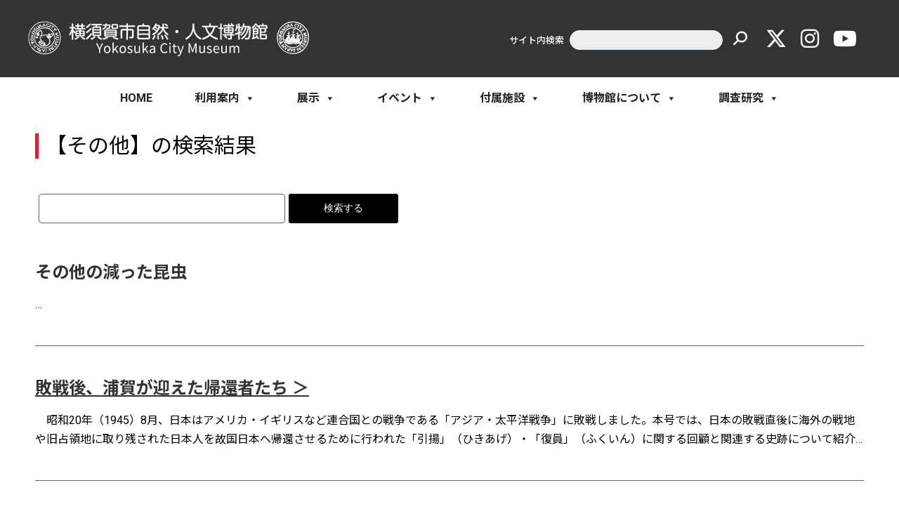

--- FILE ---
content_type: text/html; charset=UTF-8
request_url: https://www.museum.yokosuka.kanagawa.jp/?s=%E3%81%9D%E3%81%AE%E4%BB%96&mode=6&kind=%E3%81%9D%E3%81%AE%E4%BB%96
body_size: 16613
content:
<!DOCTYPE html>
<html dir="ltr" lang="ja" prefix="og: https://ogp.me/ns#">
	<head>
		<meta charset="UTF-8" />
		<meta name="viewport" content="width=device-width,initial-scale=1">
		<!-- <meta name="viewport" content="width=1070px"> -->
		<meta name="format-detection" content="telephone=no">
		<link rel="profile" href="http://gmpg.org/xfn/11" />
		<link rel="pingback" href="https://www.museum.yokosuka.kanagawa.jp/wp/xmlrpc.php" />

		<!-- Webフォント読み込み -->
		<link rel="preconnect" href="https://fonts.gstatic.com">
		<link href="https://fonts.googleapis.com/css?family=Noto+Sans+JP:400,500,700,900|Noto+Serif+JP:400,500,600,700,900|Roboto:400,400i,500,500i,700,700i,900,900i&amp;subset=japanese" rel="stylesheet">

		<title>その他 | 横須賀市自然・人文博物館</title>
	<style>img:is([sizes="auto" i], [sizes^="auto," i]) { contain-intrinsic-size: 3000px 1500px }</style>
	
		<!-- All in One SEO 4.9.3 - aioseo.com -->
	<meta name="robots" content="noindex, max-image-preview:large" />
	<meta name="generator" content="All in One SEO (AIOSEO) 4.9.3" />
		<script type="application/ld+json" class="aioseo-schema">
			{"@context":"https:\/\/schema.org","@graph":[{"@type":"BreadcrumbList","@id":"https:\/\/www.museum.yokosuka.kanagawa.jp#breadcrumblist","itemListElement":[{"@type":"ListItem","@id":"https:\/\/www.museum.yokosuka.kanagawa.jp#listItem","position":1,"name":"\u5bb6","item":"https:\/\/www.museum.yokosuka.kanagawa.jp","nextItem":{"@type":"ListItem","@id":"https:\/\/www.museum.yokosuka.kanagawa.jp\/search\/%E3%81%9D%E3%81%AE%E4%BB%96#listItem","name":"\u691c\u7d22\u7d50\u679c ''"}},{"@type":"ListItem","@id":"https:\/\/www.museum.yokosuka.kanagawa.jp\/search\/%E3%81%9D%E3%81%AE%E4%BB%96#listItem","position":2,"name":"\u691c\u7d22\u7d50\u679c ''","previousItem":{"@type":"ListItem","@id":"https:\/\/www.museum.yokosuka.kanagawa.jp#listItem","name":"\u5bb6"}}]},{"@type":"Organization","@id":"https:\/\/www.museum.yokosuka.kanagawa.jp\/#organization","name":"\u6a2a\u9808\u8cc0\u5e02\u81ea\u7136\u30fb\u4eba\u6587\u535a\u7269\u9928","url":"https:\/\/www.museum.yokosuka.kanagawa.jp\/"},{"@type":"SearchResultsPage","@id":"https:\/\/www.museum.yokosuka.kanagawa.jp#searchresultspage","url":"https:\/\/www.museum.yokosuka.kanagawa.jp","name":"\u305d\u306e\u4ed6 | \u6a2a\u9808\u8cc0\u5e02\u81ea\u7136\u30fb\u4eba\u6587\u535a\u7269\u9928","inLanguage":"ja","isPartOf":{"@id":"https:\/\/www.museum.yokosuka.kanagawa.jp\/#website"},"breadcrumb":{"@id":"https:\/\/www.museum.yokosuka.kanagawa.jp#breadcrumblist"}},{"@type":"WebSite","@id":"https:\/\/www.museum.yokosuka.kanagawa.jp\/#website","url":"https:\/\/www.museum.yokosuka.kanagawa.jp\/","name":"\u6a2a\u9808\u8cc0\u5e02\u81ea\u7136\u30fb\u4eba\u6587\u535a\u7269\u9928","inLanguage":"ja","publisher":{"@id":"https:\/\/www.museum.yokosuka.kanagawa.jp\/#organization"}}]}
		</script>
		<!-- All in One SEO -->

<link rel='dns-prefetch' href='//www.googletagmanager.com' />
<link rel='dns-prefetch' href='//use.fontawesome.com' />
<link rel="alternate" type="application/rss+xml" title="横須賀市自然・人文博物館 &raquo; 検索結果: &#8220;その他&#8221; フィード" href="https://www.museum.yokosuka.kanagawa.jp/search/%E3%81%9D%E3%81%AE%E4%BB%96/feed/rss2/" />
<script type="text/javascript">
/* <![CDATA[ */
window._wpemojiSettings = {"baseUrl":"https:\/\/s.w.org\/images\/core\/emoji\/16.0.1\/72x72\/","ext":".png","svgUrl":"https:\/\/s.w.org\/images\/core\/emoji\/16.0.1\/svg\/","svgExt":".svg","source":{"concatemoji":"https:\/\/www.museum.yokosuka.kanagawa.jp\/wp\/wp-includes\/js\/wp-emoji-release.min.js?ver=6.8.3"}};
/*! This file is auto-generated */
!function(s,n){var o,i,e;function c(e){try{var t={supportTests:e,timestamp:(new Date).valueOf()};sessionStorage.setItem(o,JSON.stringify(t))}catch(e){}}function p(e,t,n){e.clearRect(0,0,e.canvas.width,e.canvas.height),e.fillText(t,0,0);var t=new Uint32Array(e.getImageData(0,0,e.canvas.width,e.canvas.height).data),a=(e.clearRect(0,0,e.canvas.width,e.canvas.height),e.fillText(n,0,0),new Uint32Array(e.getImageData(0,0,e.canvas.width,e.canvas.height).data));return t.every(function(e,t){return e===a[t]})}function u(e,t){e.clearRect(0,0,e.canvas.width,e.canvas.height),e.fillText(t,0,0);for(var n=e.getImageData(16,16,1,1),a=0;a<n.data.length;a++)if(0!==n.data[a])return!1;return!0}function f(e,t,n,a){switch(t){case"flag":return n(e,"\ud83c\udff3\ufe0f\u200d\u26a7\ufe0f","\ud83c\udff3\ufe0f\u200b\u26a7\ufe0f")?!1:!n(e,"\ud83c\udde8\ud83c\uddf6","\ud83c\udde8\u200b\ud83c\uddf6")&&!n(e,"\ud83c\udff4\udb40\udc67\udb40\udc62\udb40\udc65\udb40\udc6e\udb40\udc67\udb40\udc7f","\ud83c\udff4\u200b\udb40\udc67\u200b\udb40\udc62\u200b\udb40\udc65\u200b\udb40\udc6e\u200b\udb40\udc67\u200b\udb40\udc7f");case"emoji":return!a(e,"\ud83e\udedf")}return!1}function g(e,t,n,a){var r="undefined"!=typeof WorkerGlobalScope&&self instanceof WorkerGlobalScope?new OffscreenCanvas(300,150):s.createElement("canvas"),o=r.getContext("2d",{willReadFrequently:!0}),i=(o.textBaseline="top",o.font="600 32px Arial",{});return e.forEach(function(e){i[e]=t(o,e,n,a)}),i}function t(e){var t=s.createElement("script");t.src=e,t.defer=!0,s.head.appendChild(t)}"undefined"!=typeof Promise&&(o="wpEmojiSettingsSupports",i=["flag","emoji"],n.supports={everything:!0,everythingExceptFlag:!0},e=new Promise(function(e){s.addEventListener("DOMContentLoaded",e,{once:!0})}),new Promise(function(t){var n=function(){try{var e=JSON.parse(sessionStorage.getItem(o));if("object"==typeof e&&"number"==typeof e.timestamp&&(new Date).valueOf()<e.timestamp+604800&&"object"==typeof e.supportTests)return e.supportTests}catch(e){}return null}();if(!n){if("undefined"!=typeof Worker&&"undefined"!=typeof OffscreenCanvas&&"undefined"!=typeof URL&&URL.createObjectURL&&"undefined"!=typeof Blob)try{var e="postMessage("+g.toString()+"("+[JSON.stringify(i),f.toString(),p.toString(),u.toString()].join(",")+"));",a=new Blob([e],{type:"text/javascript"}),r=new Worker(URL.createObjectURL(a),{name:"wpTestEmojiSupports"});return void(r.onmessage=function(e){c(n=e.data),r.terminate(),t(n)})}catch(e){}c(n=g(i,f,p,u))}t(n)}).then(function(e){for(var t in e)n.supports[t]=e[t],n.supports.everything=n.supports.everything&&n.supports[t],"flag"!==t&&(n.supports.everythingExceptFlag=n.supports.everythingExceptFlag&&n.supports[t]);n.supports.everythingExceptFlag=n.supports.everythingExceptFlag&&!n.supports.flag,n.DOMReady=!1,n.readyCallback=function(){n.DOMReady=!0}}).then(function(){return e}).then(function(){var e;n.supports.everything||(n.readyCallback(),(e=n.source||{}).concatemoji?t(e.concatemoji):e.wpemoji&&e.twemoji&&(t(e.twemoji),t(e.wpemoji)))}))}((window,document),window._wpemojiSettings);
/* ]]> */
</script>
<link rel='stylesheet' id='common-style-css' href='https://www.museum.yokosuka.kanagawa.jp/wp/wp-content/themes/yokosuka-museum/style.css?ver=20241212' type='text/css' media='all' />
<link rel='stylesheet' id='common-style-pc-css' href='https://www.museum.yokosuka.kanagawa.jp/wp/wp-content/themes/yokosuka-museum/style-pc.css?ver=20241212' type='text/css' media='screen and (min-width: 1050px)' />
<link rel='stylesheet' id='common-style-sp-css' href='https://www.museum.yokosuka.kanagawa.jp/wp/wp-content/themes/yokosuka-museum/style-sp.css?ver=20241212' type='text/css' media='screen and (max-width: 1049px)' />
<link rel='stylesheet' id='common-style-print-css' href='https://www.museum.yokosuka.kanagawa.jp/wp/wp-content/themes/yokosuka-museum/style-pc.css?ver=20241212' type='text/css' media='print' />
<link rel='stylesheet' id='fontawesome-css' href='https://use.fontawesome.com/releases/v6.6.0/css/all.css?ver=6.6.0' type='text/css' media='all' />
<style id='wp-emoji-styles-inline-css' type='text/css'>

	img.wp-smiley, img.emoji {
		display: inline !important;
		border: none !important;
		box-shadow: none !important;
		height: 1em !important;
		width: 1em !important;
		margin: 0 0.07em !important;
		vertical-align: -0.1em !important;
		background: none !important;
		padding: 0 !important;
	}
</style>
<link rel='stylesheet' id='wp-block-library-css' href='https://www.museum.yokosuka.kanagawa.jp/wp/wp-includes/css/dist/block-library/style.min.css?ver=6.8.3' type='text/css' media='all' />
<style id='classic-theme-styles-inline-css' type='text/css'>
/*! This file is auto-generated */
.wp-block-button__link{color:#fff;background-color:#32373c;border-radius:9999px;box-shadow:none;text-decoration:none;padding:calc(.667em + 2px) calc(1.333em + 2px);font-size:1.125em}.wp-block-file__button{background:#32373c;color:#fff;text-decoration:none}
</style>
<link rel='stylesheet' id='aioseo/css/src/vue/standalone/blocks/table-of-contents/global.scss-css' href='https://www.museum.yokosuka.kanagawa.jp/wp/wp-content/plugins/all-in-one-seo-pack/dist/Lite/assets/css/table-of-contents/global.e90f6d47.css?ver=4.9.3' type='text/css' media='all' />
<style id='safe-svg-svg-icon-style-inline-css' type='text/css'>
.safe-svg-cover{text-align:center}.safe-svg-cover .safe-svg-inside{display:inline-block;max-width:100%}.safe-svg-cover svg{fill:currentColor;height:100%;max-height:100%;max-width:100%;width:100%}

</style>
<style id='global-styles-inline-css' type='text/css'>
:root{--wp--preset--aspect-ratio--square: 1;--wp--preset--aspect-ratio--4-3: 4/3;--wp--preset--aspect-ratio--3-4: 3/4;--wp--preset--aspect-ratio--3-2: 3/2;--wp--preset--aspect-ratio--2-3: 2/3;--wp--preset--aspect-ratio--16-9: 16/9;--wp--preset--aspect-ratio--9-16: 9/16;--wp--preset--color--black: #000000;--wp--preset--color--cyan-bluish-gray: #abb8c3;--wp--preset--color--white: #ffffff;--wp--preset--color--pale-pink: #f78da7;--wp--preset--color--vivid-red: #cf2e2e;--wp--preset--color--luminous-vivid-orange: #ff6900;--wp--preset--color--luminous-vivid-amber: #fcb900;--wp--preset--color--light-green-cyan: #7bdcb5;--wp--preset--color--vivid-green-cyan: #00d084;--wp--preset--color--pale-cyan-blue: #8ed1fc;--wp--preset--color--vivid-cyan-blue: #0693e3;--wp--preset--color--vivid-purple: #9b51e0;--wp--preset--gradient--vivid-cyan-blue-to-vivid-purple: linear-gradient(135deg,rgba(6,147,227,1) 0%,rgb(155,81,224) 100%);--wp--preset--gradient--light-green-cyan-to-vivid-green-cyan: linear-gradient(135deg,rgb(122,220,180) 0%,rgb(0,208,130) 100%);--wp--preset--gradient--luminous-vivid-amber-to-luminous-vivid-orange: linear-gradient(135deg,rgba(252,185,0,1) 0%,rgba(255,105,0,1) 100%);--wp--preset--gradient--luminous-vivid-orange-to-vivid-red: linear-gradient(135deg,rgba(255,105,0,1) 0%,rgb(207,46,46) 100%);--wp--preset--gradient--very-light-gray-to-cyan-bluish-gray: linear-gradient(135deg,rgb(238,238,238) 0%,rgb(169,184,195) 100%);--wp--preset--gradient--cool-to-warm-spectrum: linear-gradient(135deg,rgb(74,234,220) 0%,rgb(151,120,209) 20%,rgb(207,42,186) 40%,rgb(238,44,130) 60%,rgb(251,105,98) 80%,rgb(254,248,76) 100%);--wp--preset--gradient--blush-light-purple: linear-gradient(135deg,rgb(255,206,236) 0%,rgb(152,150,240) 100%);--wp--preset--gradient--blush-bordeaux: linear-gradient(135deg,rgb(254,205,165) 0%,rgb(254,45,45) 50%,rgb(107,0,62) 100%);--wp--preset--gradient--luminous-dusk: linear-gradient(135deg,rgb(255,203,112) 0%,rgb(199,81,192) 50%,rgb(65,88,208) 100%);--wp--preset--gradient--pale-ocean: linear-gradient(135deg,rgb(255,245,203) 0%,rgb(182,227,212) 50%,rgb(51,167,181) 100%);--wp--preset--gradient--electric-grass: linear-gradient(135deg,rgb(202,248,128) 0%,rgb(113,206,126) 100%);--wp--preset--gradient--midnight: linear-gradient(135deg,rgb(2,3,129) 0%,rgb(40,116,252) 100%);--wp--preset--font-size--small: 13px;--wp--preset--font-size--medium: 20px;--wp--preset--font-size--large: 36px;--wp--preset--font-size--x-large: 42px;--wp--preset--spacing--20: 0.44rem;--wp--preset--spacing--30: 0.67rem;--wp--preset--spacing--40: 1rem;--wp--preset--spacing--50: 1.5rem;--wp--preset--spacing--60: 2.25rem;--wp--preset--spacing--70: 3.38rem;--wp--preset--spacing--80: 5.06rem;--wp--preset--shadow--natural: 6px 6px 9px rgba(0, 0, 0, 0.2);--wp--preset--shadow--deep: 12px 12px 50px rgba(0, 0, 0, 0.4);--wp--preset--shadow--sharp: 6px 6px 0px rgba(0, 0, 0, 0.2);--wp--preset--shadow--outlined: 6px 6px 0px -3px rgba(255, 255, 255, 1), 6px 6px rgba(0, 0, 0, 1);--wp--preset--shadow--crisp: 6px 6px 0px rgba(0, 0, 0, 1);}:where(.is-layout-flex){gap: 0.5em;}:where(.is-layout-grid){gap: 0.5em;}body .is-layout-flex{display: flex;}.is-layout-flex{flex-wrap: wrap;align-items: center;}.is-layout-flex > :is(*, div){margin: 0;}body .is-layout-grid{display: grid;}.is-layout-grid > :is(*, div){margin: 0;}:where(.wp-block-columns.is-layout-flex){gap: 2em;}:where(.wp-block-columns.is-layout-grid){gap: 2em;}:where(.wp-block-post-template.is-layout-flex){gap: 1.25em;}:where(.wp-block-post-template.is-layout-grid){gap: 1.25em;}.has-black-color{color: var(--wp--preset--color--black) !important;}.has-cyan-bluish-gray-color{color: var(--wp--preset--color--cyan-bluish-gray) !important;}.has-white-color{color: var(--wp--preset--color--white) !important;}.has-pale-pink-color{color: var(--wp--preset--color--pale-pink) !important;}.has-vivid-red-color{color: var(--wp--preset--color--vivid-red) !important;}.has-luminous-vivid-orange-color{color: var(--wp--preset--color--luminous-vivid-orange) !important;}.has-luminous-vivid-amber-color{color: var(--wp--preset--color--luminous-vivid-amber) !important;}.has-light-green-cyan-color{color: var(--wp--preset--color--light-green-cyan) !important;}.has-vivid-green-cyan-color{color: var(--wp--preset--color--vivid-green-cyan) !important;}.has-pale-cyan-blue-color{color: var(--wp--preset--color--pale-cyan-blue) !important;}.has-vivid-cyan-blue-color{color: var(--wp--preset--color--vivid-cyan-blue) !important;}.has-vivid-purple-color{color: var(--wp--preset--color--vivid-purple) !important;}.has-black-background-color{background-color: var(--wp--preset--color--black) !important;}.has-cyan-bluish-gray-background-color{background-color: var(--wp--preset--color--cyan-bluish-gray) !important;}.has-white-background-color{background-color: var(--wp--preset--color--white) !important;}.has-pale-pink-background-color{background-color: var(--wp--preset--color--pale-pink) !important;}.has-vivid-red-background-color{background-color: var(--wp--preset--color--vivid-red) !important;}.has-luminous-vivid-orange-background-color{background-color: var(--wp--preset--color--luminous-vivid-orange) !important;}.has-luminous-vivid-amber-background-color{background-color: var(--wp--preset--color--luminous-vivid-amber) !important;}.has-light-green-cyan-background-color{background-color: var(--wp--preset--color--light-green-cyan) !important;}.has-vivid-green-cyan-background-color{background-color: var(--wp--preset--color--vivid-green-cyan) !important;}.has-pale-cyan-blue-background-color{background-color: var(--wp--preset--color--pale-cyan-blue) !important;}.has-vivid-cyan-blue-background-color{background-color: var(--wp--preset--color--vivid-cyan-blue) !important;}.has-vivid-purple-background-color{background-color: var(--wp--preset--color--vivid-purple) !important;}.has-black-border-color{border-color: var(--wp--preset--color--black) !important;}.has-cyan-bluish-gray-border-color{border-color: var(--wp--preset--color--cyan-bluish-gray) !important;}.has-white-border-color{border-color: var(--wp--preset--color--white) !important;}.has-pale-pink-border-color{border-color: var(--wp--preset--color--pale-pink) !important;}.has-vivid-red-border-color{border-color: var(--wp--preset--color--vivid-red) !important;}.has-luminous-vivid-orange-border-color{border-color: var(--wp--preset--color--luminous-vivid-orange) !important;}.has-luminous-vivid-amber-border-color{border-color: var(--wp--preset--color--luminous-vivid-amber) !important;}.has-light-green-cyan-border-color{border-color: var(--wp--preset--color--light-green-cyan) !important;}.has-vivid-green-cyan-border-color{border-color: var(--wp--preset--color--vivid-green-cyan) !important;}.has-pale-cyan-blue-border-color{border-color: var(--wp--preset--color--pale-cyan-blue) !important;}.has-vivid-cyan-blue-border-color{border-color: var(--wp--preset--color--vivid-cyan-blue) !important;}.has-vivid-purple-border-color{border-color: var(--wp--preset--color--vivid-purple) !important;}.has-vivid-cyan-blue-to-vivid-purple-gradient-background{background: var(--wp--preset--gradient--vivid-cyan-blue-to-vivid-purple) !important;}.has-light-green-cyan-to-vivid-green-cyan-gradient-background{background: var(--wp--preset--gradient--light-green-cyan-to-vivid-green-cyan) !important;}.has-luminous-vivid-amber-to-luminous-vivid-orange-gradient-background{background: var(--wp--preset--gradient--luminous-vivid-amber-to-luminous-vivid-orange) !important;}.has-luminous-vivid-orange-to-vivid-red-gradient-background{background: var(--wp--preset--gradient--luminous-vivid-orange-to-vivid-red) !important;}.has-very-light-gray-to-cyan-bluish-gray-gradient-background{background: var(--wp--preset--gradient--very-light-gray-to-cyan-bluish-gray) !important;}.has-cool-to-warm-spectrum-gradient-background{background: var(--wp--preset--gradient--cool-to-warm-spectrum) !important;}.has-blush-light-purple-gradient-background{background: var(--wp--preset--gradient--blush-light-purple) !important;}.has-blush-bordeaux-gradient-background{background: var(--wp--preset--gradient--blush-bordeaux) !important;}.has-luminous-dusk-gradient-background{background: var(--wp--preset--gradient--luminous-dusk) !important;}.has-pale-ocean-gradient-background{background: var(--wp--preset--gradient--pale-ocean) !important;}.has-electric-grass-gradient-background{background: var(--wp--preset--gradient--electric-grass) !important;}.has-midnight-gradient-background{background: var(--wp--preset--gradient--midnight) !important;}.has-small-font-size{font-size: var(--wp--preset--font-size--small) !important;}.has-medium-font-size{font-size: var(--wp--preset--font-size--medium) !important;}.has-large-font-size{font-size: var(--wp--preset--font-size--large) !important;}.has-x-large-font-size{font-size: var(--wp--preset--font-size--x-large) !important;}
:where(.wp-block-post-template.is-layout-flex){gap: 1.25em;}:where(.wp-block-post-template.is-layout-grid){gap: 1.25em;}
:where(.wp-block-columns.is-layout-flex){gap: 2em;}:where(.wp-block-columns.is-layout-grid){gap: 2em;}
:root :where(.wp-block-pullquote){font-size: 1.5em;line-height: 1.6;}
</style>
<link rel='stylesheet' id='megamenu-css' href='https://www.museum.yokosuka.kanagawa.jp/wp/wp-content/uploads/maxmegamenu/style.css?ver=8daec8' type='text/css' media='all' />
<link rel='stylesheet' id='dashicons-css' href='https://www.museum.yokosuka.kanagawa.jp/wp/wp-includes/css/dashicons.min.css?ver=6.8.3' type='text/css' media='all' />
<link rel='stylesheet' id='megamenu-genericons-css' href='https://www.museum.yokosuka.kanagawa.jp/wp/wp-content/plugins/megamenu-pro/icons/genericons/genericons/genericons.css?ver=2.4.4' type='text/css' media='all' />
<link rel='stylesheet' id='megamenu-fontawesome6-css' href='https://www.museum.yokosuka.kanagawa.jp/wp/wp-content/plugins/megamenu-pro/icons/fontawesome6/css/all.min.css?ver=2.4.4' type='text/css' media='all' />
<!--n2css--><!--n2js--><script type="text/javascript" src="https://www.museum.yokosuka.kanagawa.jp/wp/wp-includes/js/jquery/jquery.min.js?ver=3.7.1" id="jquery-core-js"></script>
<script type="text/javascript" src="https://www.museum.yokosuka.kanagawa.jp/wp/wp-includes/js/jquery/jquery-migrate.min.js?ver=3.4.1" id="jquery-migrate-js"></script>

<!-- Site Kit によって追加された Google タグ（gtag.js）スニペット -->
<!-- Google アナリティクス スニペット (Site Kit が追加) -->
<script type="text/javascript" src="https://www.googletagmanager.com/gtag/js?id=GT-PBCRLCTT" id="google_gtagjs-js" async></script>
<script type="text/javascript" id="google_gtagjs-js-after">
/* <![CDATA[ */
window.dataLayer = window.dataLayer || [];function gtag(){dataLayer.push(arguments);}
gtag("set","linker",{"domains":["www.museum.yokosuka.kanagawa.jp"]});
gtag("js", new Date());
gtag("set", "developer_id.dZTNiMT", true);
gtag("config", "GT-PBCRLCTT");
 window._googlesitekit = window._googlesitekit || {}; window._googlesitekit.throttledEvents = []; window._googlesitekit.gtagEvent = (name, data) => { var key = JSON.stringify( { name, data } ); if ( !! window._googlesitekit.throttledEvents[ key ] ) { return; } window._googlesitekit.throttledEvents[ key ] = true; setTimeout( () => { delete window._googlesitekit.throttledEvents[ key ]; }, 5 ); gtag( "event", name, { ...data, event_source: "site-kit" } ); }; 
/* ]]> */
</script>
<link rel="https://api.w.org/" href="https://www.museum.yokosuka.kanagawa.jp/wp-json/" /><link rel="EditURI" type="application/rsd+xml" title="RSD" href="https://www.museum.yokosuka.kanagawa.jp/wp/xmlrpc.php?rsd" />
<meta name="generator" content="WordPress 6.8.3" />
<meta name="generator" content="Site Kit by Google 1.170.0" /><link rel="icon" href="data:,">
<meta name="generator" content="Elementor 3.34.1; features: e_font_icon_svg, additional_custom_breakpoints; settings: css_print_method-external, google_font-enabled, font_display-swap">
			<style>
				.e-con.e-parent:nth-of-type(n+4):not(.e-lazyloaded):not(.e-no-lazyload),
				.e-con.e-parent:nth-of-type(n+4):not(.e-lazyloaded):not(.e-no-lazyload) * {
					background-image: none !important;
				}
				@media screen and (max-height: 1024px) {
					.e-con.e-parent:nth-of-type(n+3):not(.e-lazyloaded):not(.e-no-lazyload),
					.e-con.e-parent:nth-of-type(n+3):not(.e-lazyloaded):not(.e-no-lazyload) * {
						background-image: none !important;
					}
				}
				@media screen and (max-height: 640px) {
					.e-con.e-parent:nth-of-type(n+2):not(.e-lazyloaded):not(.e-no-lazyload),
					.e-con.e-parent:nth-of-type(n+2):not(.e-lazyloaded):not(.e-no-lazyload) * {
						background-image: none !important;
					}
				}
			</style>
			<style type="text/css">/** Mega Menu CSS: fs **/</style>
</head>
<body id="body" class="search search-results wp-theme-yokosuka-museum mega-menu-mainmenu elementor-default elementor-kit-100001">

<!-- ヘッダーエリア -->
<header id="header">

	<!-- ロゴエリア -->
	<div id="logo-area" class="contents-area only-pc">
		<a href="https://www.museum.yokosuka.kanagawa.jp">
			<!-- ロゴ -->
			<img src="https://www.museum.yokosuka.kanagawa.jp/wp/wp-content/themes/yokosuka-museum/img/logo-white.svg" alt="横須賀市自然・人文博物館黒ロゴ" class="img logo-img">
		</a>

		<!-- サイト内検索 -->
		<form id="site-search-form" action=https://www.museum.yokosuka.kanagawa.jp method="get">
	<span class="site-search-text">サイト内検索 </span>
	<input id="site-search-box" name="s" type="text" placeholder="">
	<button type="submit" id="site-search-button"><i class="fas fa-search"></i></button>
</form>		<!-- アイコンエリア -->
		<div id="link-icon-area">
			<div class="logo-space"><a href="https://x.com/ycm_yokosuka?ref_src=twsrc%5Egoogle%7Ctwcamp%5Eserp%7Ctwgr%5Eauthor" target="_blank" rel="noreferrer noopener"><i class="fa-brands fa-x-twitter"></i></a></div>
			<div class="logo-space"><a href="https://www.instagram.com/ycm_yokosuka/" target="_blank" rel="noreferrer noopener"><i class="fa-brands fa-instagram"></i></a></div>
			<div class="logo-space"><a href="https://www.youtube.com/channel/UCoop8r3AYGjmkq1nrNllOeQ" target="_blank" rel="noreferrer noopener"><i class="fa-brands fa-youtube"></i></a></div>
		</div>
	</div>
	
	<!-- グローバルメニュー -->
	<nav id="main-menu">
		<div id="mega-menu-wrap-mainmenu" class="mega-menu-wrap"><div class="mega-menu-toggle"><div class="mega-toggle-blocks-left"><div class='mega-toggle-block mega-logo-block mega-toggle-block-1' id='mega-toggle-block-1'><a class="mega-menu-logo" href="https://www.museum.yokosuka.kanagawa.jp" target="_self"><img class="mega-menu-logo" src="https://www.museum.yokosuka.kanagawa.jp/wp/wp-content/uploads/2024/08/logo-white.svg" /></a></div></div><div class="mega-toggle-blocks-center"></div><div class="mega-toggle-blocks-right"><div class='mega-toggle-block mega-menu-toggle-block mega-toggle-block-2' id='mega-toggle-block-2' tabindex='0'><span class='mega-toggle-label' role='button' aria-expanded='false'><span class='mega-toggle-label-closed'>メニュー</span><span class='mega-toggle-label-open'>閉じる</span></span></div></div></div><ul id="mega-menu-mainmenu" class="mega-menu max-mega-menu mega-menu-horizontal mega-no-js" data-event="hover_intent" data-effect="fade_up" data-effect-speed="200" data-effect-mobile="disabled" data-effect-speed-mobile="0" data-mobile-force-width="false" data-second-click="go" data-document-click="collapse" data-vertical-behaviour="standard" data-breakpoint="1049" data-unbind="true" data-mobile-state="collapse_all" data-mobile-direction="vertical" data-hover-intent-timeout="300" data-hover-intent-interval="100" data-sticky-enabled="true" data-sticky-desktop="true" data-sticky-mobile="true" data-sticky-offset="0" data-sticky-expand="false" data-sticky-expand-mobile="false" data-sticky-transition="false" data-overlay-desktop="false" data-overlay-mobile="false"><li class="mega-menu-item mega-menu-item-type-post_type mega-menu-item-object-page mega-menu-item-home mega-align-bottom-left mega-menu-flyout mega-menu-item-100012" id="mega-menu-item-100012"><a class="mega-menu-link" href="https://www.museum.yokosuka.kanagawa.jp/" tabindex="0">HOME</a></li><li class="mega-menu-item mega-menu-item-type-custom mega-menu-item-object-custom mega-menu-item-has-children mega-align-bottom-left mega-menu-flyout mega-menu-item-101689" id="mega-menu-item-101689"><a class="mega-menu-link" href="#" aria-expanded="false" tabindex="0">利用案内<span class="mega-indicator" aria-hidden="true"></span></a>
<ul class="mega-sub-menu">
<li class="mega-menu-item mega-menu-item-type-post_type mega-menu-item-object-page mega-menu-item-101690" id="mega-menu-item-101690"><a class="mega-menu-link" href="https://www.museum.yokosuka.kanagawa.jp/information/basic-information">基本情報</a></li><li class="mega-menu-item mega-menu-item-type-post_type mega-menu-item-object-page mega-menu-item-101691" id="mega-menu-item-101691"><a class="mega-menu-link" href="https://www.museum.yokosuka.kanagawa.jp/information/access">アクセス</a></li><li class="mega-menu-item mega-menu-item-type-post_type mega-menu-item-object-page mega-menu-item-101692" id="mega-menu-item-101692"><a class="mega-menu-link" href="https://www.museum.yokosuka.kanagawa.jp/information/floor-guide">フロアガイド</a></li><li class="mega-menu-item mega-menu-item-type-post_type mega-menu-item-object-page mega-menu-item-101694" id="mega-menu-item-101694"><a class="mega-menu-link" href="https://www.museum.yokosuka.kanagawa.jp/information/group-tour">団体見学</a></li><li class="mega-menu-item mega-menu-item-type-post_type mega-menu-item-object-page mega-menu-item-101693" id="mega-menu-item-101693"><a class="mega-menu-link" href="https://www.museum.yokosuka.kanagawa.jp/information/school-support">学校支援</a></li><li class="mega-menu-item mega-menu-item-type-post_type mega-menu-item-object-page mega-menu-item-101695" id="mega-menu-item-101695"><a class="mega-menu-link" href="https://www.museum.yokosuka.kanagawa.jp/information/inquiries-and-faq">FAQ</a></li></ul>
</li><li class="mega-menu-item mega-menu-item-type-custom mega-menu-item-object-custom mega-menu-item-has-children mega-align-bottom-left mega-menu-flyout mega-menu-item-101696" id="mega-menu-item-101696"><a class="mega-menu-link" href="#" aria-expanded="false" tabindex="0">展示<span class="mega-indicator" aria-hidden="true"></span></a>
<ul class="mega-sub-menu">
<li class="mega-menu-item mega-menu-item-type-custom mega-menu-item-object-custom mega-menu-item-101790" id="mega-menu-item-101790"><a class="mega-menu-link" href="/archives/exinfo/?view=exhibition">特別展示・企画展示</a></li><li class="mega-menu-item mega-menu-item-type-custom mega-menu-item-object-custom mega-menu-item-101791" id="mega-menu-item-101791"><a class="mega-menu-link" href="/archives/exinfo/?view=topics-exhibition">トピックス展示</a></li><li class="mega-menu-item mega-menu-item-type-custom mega-menu-item-object-custom mega-menu-item-has-children mega-menu-item-101789" id="mega-menu-item-101789"><a class="mega-menu-link" href="#" aria-expanded="false">過去の展示<span class="mega-indicator" aria-hidden="true"></span></a>
	<ul class="mega-sub-menu">
<li class="mega-menu-item mega-menu-item-type-custom mega-menu-item-object-custom mega-menu-item-102965" id="mega-menu-item-102965"><a class="mega-menu-link" href="/archives/exinfo/?history=special-exhibition">特別展示(過去)</a></li><li class="mega-menu-item mega-menu-item-type-custom mega-menu-item-object-custom mega-menu-item-102966" id="mega-menu-item-102966"><a class="mega-menu-link" href="/archives/exinfo/?history=exhibition">企画展示(過去)</a></li><li class="mega-menu-item mega-menu-item-type-custom mega-menu-item-object-custom mega-menu-item-102967" id="mega-menu-item-102967"><a class="mega-menu-link" href="/archives/exinfo/?history=topics-exhibition">トピックス展示(過去)</a></li>	</ul>
</li><li class="mega-menu-item mega-menu-item-type-custom mega-menu-item-object-custom mega-menu-item-has-children mega-menu-item-101697" id="mega-menu-item-101697"><a class="mega-menu-link" href="#" aria-expanded="false">常設展示<span class="mega-indicator" aria-hidden="true"></span></a>
	<ul class="mega-sub-menu">
<li class="mega-menu-item mega-menu-item-type-post_type mega-menu-item-object-page mega-menu-item-101698" id="mega-menu-item-101698"><a class="mega-menu-link" href="https://www.museum.yokosuka.kanagawa.jp/exhibitions/regular-exhibition/nature-hall-2nd-floor">自然館　2階</a></li><li class="mega-menu-item mega-menu-item-type-post_type mega-menu-item-object-page mega-menu-item-101699" id="mega-menu-item-101699"><a class="mega-menu-link" href="https://www.museum.yokosuka.kanagawa.jp/exhibitions/regular-exhibition/nature-hall-1st-floor">自然館　1階</a></li><li class="mega-menu-item mega-menu-item-type-post_type mega-menu-item-object-page mega-menu-item-101700" id="mega-menu-item-101700"><a class="mega-menu-link" href="https://www.museum.yokosuka.kanagawa.jp/exhibitions/regular-exhibition/jinbunkan-2nd-floor">人文館　2階</a></li><li class="mega-menu-item mega-menu-item-type-post_type mega-menu-item-object-page mega-menu-item-101701" id="mega-menu-item-101701"><a class="mega-menu-link" href="https://www.museum.yokosuka.kanagawa.jp/exhibitions/regular-exhibition/jinbunkan-1st-floor">人文館　1階</a></li>	</ul>
</li></ul>
</li><li class="mega-menu-item mega-menu-item-type-custom mega-menu-item-object-custom mega-menu-item-has-children mega-align-bottom-left mega-menu-flyout mega-menu-item-101702" id="mega-menu-item-101702"><a class="mega-menu-link" href="#" aria-expanded="false" tabindex="0">イベント<span class="mega-indicator" aria-hidden="true"></span></a>
<ul class="mega-sub-menu">
<li class="mega-menu-item mega-menu-item-type-custom mega-menu-item-object-custom mega-menu-item-101792" id="mega-menu-item-101792"><a class="mega-menu-link" href="/archives/event/?view=future">これからのイベント</a></li><li class="mega-menu-item mega-menu-item-type-custom mega-menu-item-object-custom mega-menu-item-101793" id="mega-menu-item-101793"><a class="mega-menu-link" href="/archives/event/?view=history">受付終了のイベント</a></li><li class="mega-menu-item mega-menu-item-type-post_type mega-menu-item-object-page mega-menu-item-101703" id="mega-menu-item-101703"><a class="mega-menu-link" href="https://www.museum.yokosuka.kanagawa.jp/events/how-to-apply">申込方法</a></li></ul>
</li><li class="mega-menu-item mega-menu-item-type-custom mega-menu-item-object-custom mega-menu-item-has-children mega-align-bottom-left mega-menu-flyout mega-menu-item-101704" id="mega-menu-item-101704"><a class="mega-menu-link" href="#" aria-expanded="false" tabindex="0">付属施設<span class="mega-indicator" aria-hidden="true"></span></a>
<ul class="mega-sub-menu">
<li class="mega-menu-item mega-menu-item-type-post_type mega-menu-item-object-page mega-menu-item-101705" id="mega-menu-item-101705"><a class="mega-menu-link" href="https://www.museum.yokosuka.kanagawa.jp/satellite-facilities/mabori">馬堀自然教育園</a></li><li class="mega-menu-item mega-menu-item-type-post_type mega-menu-item-object-page mega-menu-item-101706" id="mega-menu-item-101706"><a class="mega-menu-link" href="https://www.museum.yokosuka.kanagawa.jp/satellite-facilities/tenjin">天神島臨海自然教育園</a></li><li class="mega-menu-item mega-menu-item-type-post_type mega-menu-item-object-page mega-menu-item-101707" id="mega-menu-item-101707"><a class="mega-menu-link" href="https://www.museum.yokosuka.kanagawa.jp/satellite-facilities/verney">ヴェルニー記念館</a></li></ul>
</li><li class="mega-menu-item mega-menu-item-type-custom mega-menu-item-object-custom mega-menu-item-has-children mega-align-bottom-left mega-menu-flyout mega-menu-item-101708" id="mega-menu-item-101708"><a class="mega-menu-link" href="#" aria-expanded="false" tabindex="0">博物館について<span class="mega-indicator" aria-hidden="true"></span></a>
<ul class="mega-sub-menu">
<li class="mega-menu-item mega-menu-item-type-post_type mega-menu-item-object-page mega-menu-item-101710" id="mega-menu-item-101710"><a class="mega-menu-link" href="https://www.museum.yokosuka.kanagawa.jp/about/summary">概要</a></li><li class="mega-menu-item mega-menu-item-type-post_type mega-menu-item-object-page mega-menu-item-101711" id="mega-menu-item-101711"><a class="mega-menu-link" href="https://www.museum.yokosuka.kanagawa.jp/about/periodical">刊行物</a></li><li class="mega-menu-item mega-menu-item-type-custom mega-menu-item-object-custom mega-menu-item-103480" id="mega-menu-item-103480"><a class="mega-menu-link" href="/archives/goods">オリジナルグッズ</a></li><li class="mega-menu-item mega-menu-item-type-post_type mega-menu-item-object-page mega-menu-item-101714" id="mega-menu-item-101714"><a class="mega-menu-link" href="https://www.museum.yokosuka.kanagawa.jp/about/use-of-materials">資料の利用</a></li><li class="mega-menu-item mega-menu-item-type-post_type mega-menu-item-object-page mega-menu-item-101713" id="mega-menu-item-101713"><a class="mega-menu-link" href="https://www.museum.yokosuka.kanagawa.jp/about/donation-of-materials">資料の寄贈</a></li><li class="mega-menu-item mega-menu-item-type-post_type mega-menu-item-object-page mega-menu-item-101712" id="mega-menu-item-101712"><a class="mega-menu-link" href="https://www.museum.yokosuka.kanagawa.jp/about/museology">博物館実習</a></li></ul>
</li><li class="mega-menu-item mega-menu-item-type-custom mega-menu-item-object-custom mega-menu-item-has-children mega-align-bottom-left mega-menu-flyout mega-menu-item-101715" id="mega-menu-item-101715"><a class="mega-menu-link" href="#" aria-expanded="false" tabindex="0">調査研究<span class="mega-indicator" aria-hidden="true"></span></a>
<ul class="mega-sub-menu">
<li class="mega-menu-item mega-menu-item-type-custom mega-menu-item-object-custom mega-menu-item-101726" id="mega-menu-item-101726"><a class="mega-menu-link" href="/archives/nature-history">自然と歴史のたより</a></li><li class="mega-menu-item mega-menu-item-type-custom mega-menu-item-object-custom mega-menu-item-has-children mega-menu-item-101716" id="mega-menu-item-101716"><a class="mega-menu-link" href="https://www.museum.yokosuka.kanagawa.jp/research/research-introduce" aria-expanded="false">研究紹介<span class="mega-indicator" aria-hidden="true"></span></a>
	<ul class="mega-sub-menu">
<li class="mega-menu-item mega-menu-item-type-post_type mega-menu-item-object-page mega-menu-item-101723" id="mega-menu-item-101723"><a class="mega-menu-link" href="https://www.museum.yokosuka.kanagawa.jp/research/research-introduce/botany">植物学</a></li><li class="mega-menu-item mega-menu-item-type-post_type mega-menu-item-object-page mega-menu-item-101724" id="mega-menu-item-101724"><a class="mega-menu-link" href="https://www.museum.yokosuka.kanagawa.jp/research/research-introduce/marine-biology">海洋生物学</a></li><li class="mega-menu-item mega-menu-item-type-post_type mega-menu-item-object-page mega-menu-item-101717" id="mega-menu-item-101717"><a class="mega-menu-link" href="https://www.museum.yokosuka.kanagawa.jp/research/research-introduce/earth-science">地球科学</a></li><li class="mega-menu-item mega-menu-item-type-post_type mega-menu-item-object-page mega-menu-item-101718" id="mega-menu-item-101718"><a class="mega-menu-link" href="https://www.museum.yokosuka.kanagawa.jp/research/research-introduce/entomology">昆虫学</a></li><li class="mega-menu-item mega-menu-item-type-post_type mega-menu-item-object-page mega-menu-item-101720" id="mega-menu-item-101720"><a class="mega-menu-link" href="https://www.museum.yokosuka.kanagawa.jp/research/research-introduce/archaeology">考古学</a></li><li class="mega-menu-item mega-menu-item-type-post_type mega-menu-item-object-page mega-menu-item-101721" id="mega-menu-item-101721"><a class="mega-menu-link" href="https://www.museum.yokosuka.kanagawa.jp/research/research-introduce/study-of-the-history-of-literature">文献史学</a></li><li class="mega-menu-item mega-menu-item-type-post_type mega-menu-item-object-page mega-menu-item-101722" id="mega-menu-item-101722"><a class="mega-menu-link" href="https://www.museum.yokosuka.kanagawa.jp/research/research-introduce/architectural-history">建築史学</a></li><li class="mega-menu-item mega-menu-item-type-post_type mega-menu-item-object-page mega-menu-item-101719" id="mega-menu-item-101719"><a class="mega-menu-link" href="https://www.museum.yokosuka.kanagawa.jp/research/research-introduce/folkloristics">民俗学</a></li>	</ul>
</li><li class="mega-menu-item mega-menu-item-type-custom mega-menu-item-object-custom mega-menu-item-101725" id="mega-menu-item-101725"><a target="_blank" class="mega-menu-link" href="https://jmapps.ne.jp/museum_yokosuka/">資料データベース</a></li></ul>
</li><li class="mega-menu-item mega-menu-item-type-post_type mega-menu-item-object-page mega-align-bottom-left mega-menu-flyout mega-hide-on-desktop mega-menu-item-104945" id="mega-menu-item-104945"><a class="mega-menu-link" href="https://www.museum.yokosuka.kanagawa.jp/sitemap" tabindex="0">サイトマップ</a></li><li class="mega-menu-item mega-menu-item-type-post_type mega-menu-item-object-page mega-align-bottom-left mega-menu-flyout mega-hide-on-desktop mega-menu-item-104947" id="mega-menu-item-104947"><a class="mega-menu-link" href="https://www.museum.yokosuka.kanagawa.jp/cautions-on-the-use-of-this-site" tabindex="0">当サイト利用上の注意事項</a></li><li class="mega-menu-item mega-menu-item-type-post_type mega-menu-item-object-page mega-align-bottom-left mega-menu-flyout mega-hide-on-desktop mega-menu-item-104946" id="mega-menu-item-104946"><a class="mega-menu-link" href="https://www.museum.yokosuka.kanagawa.jp/privacy-policy" tabindex="0">個人情報保護方針</a></li><li class="mega-menu-item mega-menu-item-type-post_type mega-menu-item-object-page mega-align-bottom-left mega-menu-flyout mega-hide-on-desktop mega-menu-item-104949" id="mega-menu-item-104949"><a class="mega-menu-link" href="https://www.museum.yokosuka.kanagawa.jp/regist-cancel-mail-newslette" tabindex="0">メールマガジンの登録・解除</a></li><li class="mega-menu-item mega-menu-item-type-custom mega-menu-item-object-custom mega-align-bottom-left mega-menu-flyout mega-hide-on-desktop mega-menu-item-105683" id="mega-menu-item-105683"><a class="mega-menu-link" href="https://x.com/ycm_yokosuka?ref_src=twsrc%5Egoogle%7Ctwcamp%5Eserp%7Ctwgr%5Eauthor" tabindex="0">公式 X(旧 Twitter)</a></li><li class="mega-menu-item mega-menu-item-type-custom mega-menu-item-object-custom mega-align-bottom-left mega-menu-flyout mega-hide-on-desktop mega-menu-item-105684" id="mega-menu-item-105684"><a class="mega-menu-link" href="https://www.instagram.com/ycm_yokosuka/" tabindex="0">公式 Instagram</a></li><li class="mega-menu-item mega-menu-item-type-custom mega-menu-item-object-custom mega-align-bottom-left mega-menu-flyout mega-hide-on-desktop mega-menu-item-105685" id="mega-menu-item-105685"><a class="mega-menu-link" href="https://www.youtube.com/channel/UCoop8r3AYGjmkq1nrNllOeQ" tabindex="0">公式 Youtube</a></li></ul></div>	</nav>
</header></head>
<body id="body" class="search search-results wp-theme-yokosuka-museum mega-menu-mainmenu elementor-default elementor-kit-100001">

<div class="contents-area">
	<h2 id='search-output-h2'>【その他】の検索結果</h2>
	<!-- サイト内検索 -->
	<form id="site-search-form-2" action=https://www.museum.yokosuka.kanagawa.jp method="get">
		<input id="site-search-box-2" name="s2" type="text" placeholder="">
		<button type="submit" id="site-search-button-2">検索する</button>
	</form>
	
	<div id="search-result-area">
		<div class='search-item-area'><h3 class='no-url'>その他の減った昆虫</h3><div class='search-text'><p>…</p></div></div><div class='search-item-area'><h3><a href='https://www.museum.yokosuka.kanagawa.jp/archives/nature-history/106500'>敗戦後、浦賀が迎えた帰還者たち ＞</a></h3><div class='search-text'><p>　昭和20年（1945）8月、日本はアメリカ・イギリスなど連合国との戦争である「アジア・太平洋戦争」に敗戦しました。本号では、日本の敗戦直後に海外の戦地や旧占領地に取り残された日本人を故国日本へ帰還させるために行われた「引揚」（ひきあげ）・「復員」（ふくいん）に関する回顧と関連する史跡について紹介したいと思います（一般に民間人の帰還を「引揚」、軍人・軍属の帰還を「復員」と呼びます）。
　敗戦直後の昭和20年（1945）9月、日本政府は海外に取り残された日本人を帰還させるべく、横浜（神奈川県）・浦賀（神奈川県）・舞鶴（京都府）・呉（広島県）・下関（山口県）・仙崎（山口県）・門司（山口県）・博多（福岡県）・佐世保（長崎県）・鹿児島（鹿児島県）の各港を「引揚港」として、帰還者を受け入れるための港に指定しました（【図1】）。この時、本市内の浦賀港も引揚港に指定され、昭和22年（1947）5月にその役割を終えるまでに約56万人もの帰還者が浦賀・久里浜から上陸しました（【図2】～【図4】）。

【図1】主な引揚港別帰還者概数


【図2】浦賀上陸地連絡所・久里浜援護所前で待機する復員兵（米国立公文書館所蔵・横須賀市立中央図書館郷土資料室提供）


【図3】船上で接種を受ける復員兵（米国国立公文書館所蔵、横須賀市立中央図書館郷土資料室提供）


【図4】海外から浦賀へ引き揚げてきたことを証明する書類（昭和21年（1946）6月19日付、個人所蔵）

　こうした浦賀港への帰還者の中には、後年当時の様子を書き記した人たちがいます。本号では紙幅の都合もあるので、以下に3名の回顧を紹介したいと思います。

①株式会社鮒忠創業者 根本 忠雄氏（1913-1988）
「（※昭和21年（1946））三月十日、雷州半島（※中国広東省）を船に乗って出発し、浦賀についたのが四月一日。赤痢患者が出るなどで検疫に手間どって、上陸したのは四月の三日だ。まさか生きて帰れるとは思ってもみなかった故国の土を、こうしてふたたび踏むことができたのだ。復員船から降りた私は、浦賀のふ頭の石畳を、はいている軍靴で力いっぱい踏みしめてみた。」
（根本忠雄『年商十五億のやきとり商法：鮒忠立志伝』（柴田書店、1965年））

②漫画家 水木 しげる氏［本名：武良 茂］（1922-2015）
 「（※昭和21年（1946）3月）駆逐艦は静かにラバウル（※パプアニューギニア）をあとにした。みんなヤシの木一本一歩に別れを惜しんだ。それは生きてかえれるということは夢のまた夢だと思っていたからだ、一週間後に富士をみたときは、ああ本当に日本へかえったんだと、みんな自分の顔をつねってみた…。夢にみた日本にふたたびかえることができたのだ。」
（水木しげる『コミック昭和史』第6巻、（講談社、1989年））
※駆逐艦雪風にて、浦賀港へ復員

③ワコール創業者 塚本 幸一氏（1920-1998）
 「（※昭和21年（1946）6月12日）船は浦賀へ向って進んでいる。一刻一刻、日本が近づいてくる。それを見て男泣きしている復員兵がいる。私のほほにも熱いものが流れ、そのほほに潮風があたる。このまま船が接岸すれば、いよいよ祖国の土が踏める。父や母や妹が住む同じ土に、足をおろすことが出来るのだ。（中略）ここは俺が生かされた命を賭けて働く祖国だ。いや、祖国ではなくて、私にとっては戦場だ、と思った。」
（塚本幸一『わが青春譜』（1986年））
※インパール作戦参加後、タイ王国より浦賀港へ復員

　現在、浦賀港には彼ら復員兵等が故国の第一歩を踏みしめた「陸軍桟橋」（【図5】）や「浦賀港引揚記念の碑」（【図6】）などの史跡・記念碑があります。その他周辺地にも、帰還にあたり無念にも亡くなられた人々の「供養塔」（久里浜少年院内・一般非公開）や「浦賀引揚援護局引揚精霊塔」（久里浜・長安寺）、鴨居援護所への昭和天皇行幸を記念した「行幸碑」（本市鴨居）などが所在しています。

【図5】陸軍桟橋（令和2年（2020）10月6日撮影）


【図6】「浦賀港引揚記念の碑」（令和2年（2020）10月6日撮影）

　なお、浦賀港以外に引揚港となった各港にも記念碑等が建てられています（【図 7】～【図9】）。とりわけ、全国3位の帰還者数となった舞鶴市（京都府）では「舞鶴引揚記念館」を開館し、引揚やシベリア抑留の歴史を現在に伝えています（【図10】）。
　昭和100年・戦後80年の節目の年に、改めて引揚・復員の歴史に触れてみるのはいかがでしょうか。（文献史学担当：藤井）

【図7】「博多引揚記念碑」（令和7年（2025）10月23日撮影、個人提供）


【図8】仙崎（山口県）、「海外引揚げ上陸跡地」（令和2年（2020）8月28日撮影）


【図9】函館（北海道）、「樺太引揚者上陸記念碑」（令和6年（2024）9月25日撮影）


【図10】舞鶴引揚記念館（令和元年（2019）9月3日撮影）

「学芸員自然と歴史のたより」はメールマガジンでも配信しています。</p></div></div><div class='search-item-area'><h3><a href='https://www.museum.yokosuka.kanagawa.jp/archives/nature-history/105764'>縄文時代のタイムカプセル―伝福寺裏遺跡―【学芸員自然と歴史のたより】 ＞</a></h3><div class='search-text'><p>　当博物館の人文館１階にある考古学の展示室では、三浦半島にヒトが住み着いたころから中世の三浦一族が栄えたころまでの歴史を紹介しています。今回はその展示室の入り口にある縄文時代の丸木舟（まるきぶね）が出土した、伝福寺裏遺跡についてご紹介します。
　伝福寺裏遺跡は横須賀市久里浜に位置する遺跡で、昭和10年代に行われた横須賀線の久里浜港までの延長工事の際に発見されました。戦後、赤星直忠氏により、数度の試掘調査が行われましたが、当時は古墳時代から古代の遺跡として認識されていました。その後、昭和56（1981）年から57（1982）年にかけての発掘調査により、土器や石器、骨角器（こっかくき）や木製品など縄文時代を中心とした多くの遺物が見つかりました。実は、常設展示室にある「海の生活」を再現したジオラマの男性が仕留めた魚に刺さっている銛頭（もりがしら）も伝福寺裏遺跡で出土した鹿角製銛頭のレプリカです。

丸木舟の出土状況
昭和56（1981）年の調査（第２次調査）において土留めのパイルで切断された状態で発見されたため、翌年に追加調査（第３次調査）を行い、丸木舟を取り上げた。横須賀市指定重要文化財。

銛頭の出土状況（長さ10.9㎝）

　伝福寺裏遺跡の最大の特徴は、多くの植物遺存体が出土したことです。もちろん丸木舟もその一つになりますが、その他にも木製の杭や板材などの加工木、自然木、木の葉や果実、種子などが見つかっています。こうした植物遺存体など有機質の自然遺物が遺跡から出土することはあまり多くありません。しかし、伝福寺裏遺跡は低地に立地し、泥炭化した層を含む水分量が多い土壌中で、酸素が少ない状態にあったため、腐ることなく保存されていたのです。
　このような遺跡に遺る自然遺物は、当時の自然環境や人々の暮らしぶりを考えるための手がかりとなります。伝福寺裏遺跡では、検出された木材や種子から、縄文時代前期末から中期初頭（約5,000年前）の遺跡周辺には、スダジイが優先する照葉樹林が成立していたと考えられています。また、出土している遺物組成からは、漁獲物の解体や漁撈具の製作・修理などを行っていた作業空間だったのではないかとされています。
　このように、伝福寺裏遺跡は縄文時代の自然環境の復元に加え、資源利用の多様性を物語る、まさに縄文時代のタイムカプセルともいえる遺跡なのです。（考古学担当：萩野）


「学芸員自然と歴史のたより」はメールマガジンでも配信しています。</p></div></div><div class='search-item-area'><h3><a href='https://www.museum.yokosuka.kanagawa.jp/regist-cancel-mail-newslette'>メールマガジンの登録・解除 ＞</a></h3><div class='search-text'><p>…</p></div></div><div class='search-item-area'><h3><a href='https://www.museum.yokosuka.kanagawa.jp/sitemap'>サイトマップ ＞</a></h3><div class='search-text'><p>…</p></div></div><div class='search-item-area'><h3><a href='https://www.museum.yokosuka.kanagawa.jp/handling-of-public-research-funds-and-initiatives-for-the-prevention-of-misconduct'>公的研究費の取り扱いと不正防止に関する取り組みについて ＞</a></h3><div class='search-text'><p>…</p></div></div><div class='search-item-area'><h3><a href='https://www.museum.yokosuka.kanagawa.jp/research/research-introduce/study-of-the-history-of-literature'>文献史学 ＞</a></h3><div class='search-text'><p>…</p></div></div><div class='search-item-area'><h3><a href='https://www.museum.yokosuka.kanagawa.jp/research/research-introduce/earth-science'>地球科学 ＞</a></h3><div class='search-text'><p>…</p></div></div><div class='search-item-area'><h3><a href='https://www.museum.yokosuka.kanagawa.jp/research/research-introduce/marine-biology'>海洋生物学 ＞</a></h3><div class='search-text'><p>…</p></div></div><div class='search-item-area'><h3><a href='https://www.museum.yokosuka.kanagawa.jp/research/research-introduce/botany'>植物学 ＞</a></h3><div class='search-text'><p>…</p></div></div>
	<nav class="navigation pagination" aria-label="投稿のページ送り">
		<h2 class="screen-reader-text">投稿のページ送り</h2>
		<div class="nav-links"><span aria-current="page" class="page-numbers current">1</span>
<a class="page-numbers" href="https://www.museum.yokosuka.kanagawa.jp/page/2?s=%E3%81%9D%E3%81%AE%E4%BB%96&#038;mode=6&#038;kind=%E3%81%9D%E3%81%AE%E4%BB%96">2</a>
<a class="next page-numbers" href="https://www.museum.yokosuka.kanagawa.jp/page/2?s=%E3%81%9D%E3%81%AE%E4%BB%96&#038;mode=6&#038;kind=%E3%81%9D%E3%81%AE%E4%BB%96"><i class="fas fa-chevron-right"></i></a></div>
	</nav>

			</div>
</div>

<!-- フッターエリア -->
<footer id="footer">
	<div id="footer-menu">
		<div class="contents-area">
			<div id="footer-menu-area" class="only-pc">
				<div class="menu-%e3%83%95%e3%83%83%e3%82%bf%e3%83%bc%e3%83%a1%e3%83%8b%e3%83%a5%e3%83%bc1-container"><ul id="menu-%e3%83%95%e3%83%83%e3%82%bf%e3%83%bc%e3%83%a1%e3%83%8b%e3%83%a5%e3%83%bc1" class="menu"><li id="menu-item-100014" class="menu-item menu-item-type-post_type menu-item-object-page menu-item-home menu-item-100014"><a href="https://www.museum.yokosuka.kanagawa.jp/">HOME</a></li>
<li id="menu-item-101727" class="menu-item menu-item-type-custom menu-item-object-custom menu-item-has-children menu-item-101727"><a>利用案内</a>
<ul class="sub-menu">
	<li id="menu-item-101728" class="menu-item menu-item-type-post_type menu-item-object-page menu-item-101728"><a href="https://www.museum.yokosuka.kanagawa.jp/information/basic-information">基本情報</a></li>
	<li id="menu-item-101729" class="menu-item menu-item-type-post_type menu-item-object-page menu-item-101729"><a href="https://www.museum.yokosuka.kanagawa.jp/information/access">アクセス</a></li>
	<li id="menu-item-101730" class="menu-item menu-item-type-post_type menu-item-object-page menu-item-101730"><a href="https://www.museum.yokosuka.kanagawa.jp/information/floor-guide">フロアガイド</a></li>
	<li id="menu-item-101732" class="menu-item menu-item-type-post_type menu-item-object-page menu-item-101732"><a href="https://www.museum.yokosuka.kanagawa.jp/information/group-tour">団体見学</a></li>
	<li id="menu-item-101731" class="menu-item menu-item-type-post_type menu-item-object-page menu-item-101731"><a href="https://www.museum.yokosuka.kanagawa.jp/information/school-support">学校支援</a></li>
	<li id="menu-item-101733" class="menu-item menu-item-type-post_type menu-item-object-page menu-item-101733"><a href="https://www.museum.yokosuka.kanagawa.jp/information/inquiries-and-faq">FAQ</a></li>
</ul>
</li>
</ul></div><div class="menu-%e3%83%95%e3%83%83%e3%82%bf%e3%83%bc%e3%83%a1%e3%83%8b%e3%83%a5%e3%83%bc2-container"><ul id="menu-%e3%83%95%e3%83%83%e3%82%bf%e3%83%bc%e3%83%a1%e3%83%8b%e3%83%a5%e3%83%bc2" class="menu"><li id="menu-item-101734" class="menu-item menu-item-type-custom menu-item-object-custom menu-item-has-children menu-item-101734"><a>展示</a>
<ul class="sub-menu">
	<li id="menu-item-101860" class="menu-item menu-item-type-custom menu-item-object-custom menu-item-101860"><a href="/archives/exinfo/?view=exhibition">特別展示・企画展示</a></li>
	<li id="menu-item-101861" class="menu-item menu-item-type-custom menu-item-object-custom menu-item-101861"><a href="/archives/exinfo/?view=topics-exhibition">トピックス展示</a></li>
	<li id="menu-item-101862" class="menu-item menu-item-type-custom menu-item-object-custom menu-item-has-children menu-item-101862"><a>過去の展示</a>
	<ul class="sub-menu">
		<li id="menu-item-103482" class="menu-item menu-item-type-custom menu-item-object-custom menu-item-103482"><a href="/archives/exinfo/?history=special-exhibition">特別展示(過去)</a></li>
		<li id="menu-item-103483" class="menu-item menu-item-type-custom menu-item-object-custom menu-item-103483"><a href="/archives/exinfo/?history=exhibition">企画展示(過去)</a></li>
		<li id="menu-item-103484" class="menu-item menu-item-type-custom menu-item-object-custom menu-item-103484"><a href="/archives/exinfo/?history=topics-exhibition">トピックス展示(過去)</a></li>
	</ul>
</li>
	<li id="menu-item-101736" class="menu-item menu-item-type-custom menu-item-object-custom menu-item-has-children menu-item-101736"><a>常設展示</a>
	<ul class="sub-menu">
		<li id="menu-item-101737" class="menu-item menu-item-type-post_type menu-item-object-page menu-item-101737"><a href="https://www.museum.yokosuka.kanagawa.jp/exhibitions/regular-exhibition/nature-hall-2nd-floor">自然館　2階</a></li>
		<li id="menu-item-101738" class="menu-item menu-item-type-post_type menu-item-object-page menu-item-101738"><a href="https://www.museum.yokosuka.kanagawa.jp/exhibitions/regular-exhibition/nature-hall-1st-floor">自然館　1階</a></li>
		<li id="menu-item-101739" class="menu-item menu-item-type-post_type menu-item-object-page menu-item-101739"><a href="https://www.museum.yokosuka.kanagawa.jp/exhibitions/regular-exhibition/jinbunkan-2nd-floor">人文館　2階</a></li>
		<li id="menu-item-101740" class="menu-item menu-item-type-post_type menu-item-object-page menu-item-101740"><a href="https://www.museum.yokosuka.kanagawa.jp/exhibitions/regular-exhibition/jinbunkan-1st-floor">人文館　1階</a></li>
	</ul>
</li>
</ul>
</li>
</ul></div><div class="menu-%e3%83%95%e3%83%83%e3%82%bf%e3%83%bc%e3%83%a1%e3%83%8b%e3%83%a5%e3%83%bc3-container"><ul id="menu-%e3%83%95%e3%83%83%e3%82%bf%e3%83%bc%e3%83%a1%e3%83%8b%e3%83%a5%e3%83%bc3" class="menu"><li id="menu-item-101742" class="menu-item menu-item-type-custom menu-item-object-custom menu-item-has-children menu-item-101742"><a>イベント</a>
<ul class="sub-menu">
	<li id="menu-item-101863" class="menu-item menu-item-type-custom menu-item-object-custom menu-item-101863"><a href="/archives/event?view=future">これからのイベント</a></li>
	<li id="menu-item-101864" class="menu-item menu-item-type-custom menu-item-object-custom menu-item-101864"><a href="/archives/event?view=history">受付終了のイベント</a></li>
	<li id="menu-item-101743" class="menu-item menu-item-type-post_type menu-item-object-page menu-item-101743"><a href="https://www.museum.yokosuka.kanagawa.jp/events/how-to-apply">申込方法</a></li>
</ul>
</li>
<li id="menu-item-101744" class="menu-item menu-item-type-custom menu-item-object-custom menu-item-has-children menu-item-101744"><a>付属施設</a>
<ul class="sub-menu">
	<li id="menu-item-101745" class="menu-item menu-item-type-post_type menu-item-object-page menu-item-101745"><a href="https://www.museum.yokosuka.kanagawa.jp/satellite-facilities/mabori">馬堀自然教育園</a></li>
	<li id="menu-item-101746" class="menu-item menu-item-type-post_type menu-item-object-page menu-item-101746"><a href="https://www.museum.yokosuka.kanagawa.jp/satellite-facilities/tenjin">天神島臨海自然教育園</a></li>
	<li id="menu-item-101747" class="menu-item menu-item-type-post_type menu-item-object-page menu-item-101747"><a href="https://www.museum.yokosuka.kanagawa.jp/satellite-facilities/verney">ヴェルニー記念館</a></li>
</ul>
</li>
</ul></div><div class="menu-%e3%83%95%e3%83%83%e3%82%bf%e3%83%bc%e3%83%a1%e3%83%8b%e3%83%a5%e3%83%bc4-container"><ul id="menu-%e3%83%95%e3%83%83%e3%82%bf%e3%83%bc%e3%83%a1%e3%83%8b%e3%83%a5%e3%83%bc4" class="menu"><li id="menu-item-101754" class="menu-item menu-item-type-custom menu-item-object-custom menu-item-has-children menu-item-101754"><a>博物館について</a>
<ul class="sub-menu">
	<li id="menu-item-101755" class="menu-item menu-item-type-post_type menu-item-object-page menu-item-101755"><a href="https://www.museum.yokosuka.kanagawa.jp/about/summary">概要</a></li>
	<li id="menu-item-101756" class="menu-item menu-item-type-post_type menu-item-object-page menu-item-101756"><a href="https://www.museum.yokosuka.kanagawa.jp/about/periodical">刊行物</a></li>
	<li id="menu-item-103481" class="menu-item menu-item-type-custom menu-item-object-custom menu-item-103481"><a href="/archives/goods">オリジナルグッズ</a></li>
	<li id="menu-item-101759" class="menu-item menu-item-type-post_type menu-item-object-page menu-item-101759"><a href="https://www.museum.yokosuka.kanagawa.jp/about/use-of-materials">資料の利用</a></li>
	<li id="menu-item-101758" class="menu-item menu-item-type-post_type menu-item-object-page menu-item-101758"><a href="https://www.museum.yokosuka.kanagawa.jp/about/donation-of-materials">資料の寄贈</a></li>
	<li id="menu-item-101757" class="menu-item menu-item-type-post_type menu-item-object-page menu-item-101757"><a href="https://www.museum.yokosuka.kanagawa.jp/about/museology">博物館実習</a></li>
</ul>
</li>
</ul></div><div class="menu-%e3%83%95%e3%83%83%e3%82%bf%e3%83%bc%e3%83%a1%e3%83%8b%e3%83%a5%e3%83%bc5-container"><ul id="menu-%e3%83%95%e3%83%83%e3%82%bf%e3%83%bc%e3%83%a1%e3%83%8b%e3%83%a5%e3%83%bc5" class="menu"><li id="menu-item-101760" class="menu-item menu-item-type-custom menu-item-object-custom menu-item-has-children menu-item-101760"><a>調査研究</a>
<ul class="sub-menu">
	<li id="menu-item-101762" class="menu-item menu-item-type-custom menu-item-object-custom menu-item-101762"><a href="/archives/nature-history">自然と歴史のたより</a></li>
	<li id="menu-item-101761" class="menu-item menu-item-type-custom menu-item-object-custom menu-item-has-children menu-item-101761"><a href="/research/research-introduce">研究紹介</a>
	<ul class="sub-menu">
		<li id="menu-item-101769" class="menu-item menu-item-type-post_type menu-item-object-page menu-item-101769"><a href="https://www.museum.yokosuka.kanagawa.jp/research/research-introduce/botany">植物学</a></li>
		<li id="menu-item-101770" class="menu-item menu-item-type-post_type menu-item-object-page menu-item-101770"><a href="https://www.museum.yokosuka.kanagawa.jp/research/research-introduce/marine-biology">海洋生物学</a></li>
		<li id="menu-item-101763" class="menu-item menu-item-type-post_type menu-item-object-page menu-item-101763"><a href="https://www.museum.yokosuka.kanagawa.jp/research/research-introduce/earth-science">地球科学</a></li>
		<li id="menu-item-101764" class="menu-item menu-item-type-post_type menu-item-object-page menu-item-101764"><a href="https://www.museum.yokosuka.kanagawa.jp/research/research-introduce/entomology">昆虫学</a></li>
		<li id="menu-item-101766" class="menu-item menu-item-type-post_type menu-item-object-page menu-item-101766"><a href="https://www.museum.yokosuka.kanagawa.jp/research/research-introduce/archaeology">考古学</a></li>
		<li id="menu-item-101767" class="menu-item menu-item-type-post_type menu-item-object-page menu-item-101767"><a href="https://www.museum.yokosuka.kanagawa.jp/research/research-introduce/study-of-the-history-of-literature">文献史学</a></li>
		<li id="menu-item-101768" class="menu-item menu-item-type-post_type menu-item-object-page menu-item-101768"><a href="https://www.museum.yokosuka.kanagawa.jp/research/research-introduce/architectural-history">建築史学</a></li>
		<li id="menu-item-101765" class="menu-item menu-item-type-post_type menu-item-object-page menu-item-101765"><a href="https://www.museum.yokosuka.kanagawa.jp/research/research-introduce/folkloristics">民俗学</a></li>
	</ul>
</li>
	<li id="menu-item-101771" class="menu-item menu-item-type-custom menu-item-object-custom menu-item-101771"><a target="_blank" href="https://jmapps.ne.jp/museum_yokosuka/">資料データベース</a></li>
</ul>
</li>
</ul></div>			</div>
			<hr class="only-pc">
			<div id="other-menu-area" class="only-pc">
				<ul id="other-menu-ul">
					<li><a href="/sitemap" class="other-link-text">サイトマップ</a></li>
					<li><a href="/cautions-on-the-use-of-this-site" class="other-link-text">当サイト利用上の注意事項</a></li>
					<li><a href="/privacy-policy" class="other-link-text">個人情報保護方針</a></li>
					<!-- <li><a href="/handling-of-public-research-funds-and-initiatives-for-the-prevention-of-misconduct" class="other-link-text">公的研究費の取り扱いと不正防止に関する取り組みについて</a></li> -->
					<li><a href="/regist-cancel-mail-newslette" class="other-link-text">メールマガジンの登録・解除</a></li>
					<li><a href="https://x.com/ycm_yokosuka?ref_src=twsrc%5Egoogle%7Ctwcamp%5Eserp%7Ctwgr%5Eauthor" class="other-link-text" target="_blank">公式 X (旧 Twitter)</a></li>
					<li><a href="https://www.instagram.com/ycm_yokosuka/" class="other-link-text" target="_blank">公式 Instagram</a></li>
					<li><a href="https://www.youtube.com/channel/UCoop8r3AYGjmkq1nrNllOeQ" class="other-link-text" target="_blank">公式 YouTube</a></li>
				</ul>
			</div>
			<hr class="only-pc">
			<div id="footer-logo-area">
				<div class="logo-img"><img src="https://www.museum.yokosuka.kanagawa.jp/wp/wp-content/themes/yokosuka-museum/img/logo-white.svg"></div>
				<div class="access-text">
					〒238-0016 神奈川県横須賀市深田台95 番地<br>
					最寄り駅:京浜急行　横須賀中央駅から徒歩10 分<br>
					TEL:046-824-3688 / FAX:046-824-3658<br>
					開館時間:9:00 ～ 17:00<br>
					メールアドレス:m-bes@city.yokosuka.kanagawa.jp
				</div>
				<a class="button footer-access-button" href="/information/access">アクセス</a>
			</div>
		</div>
	</div>
</footer>

<!-- 以下Wordpressのスクリプト -->
<script type="speculationrules">
{"prefetch":[{"source":"document","where":{"and":[{"href_matches":"\/*"},{"not":{"href_matches":["\/wp\/wp-*.php","\/wp\/wp-admin\/*","\/wp\/wp-content\/uploads\/*","\/wp\/wp-content\/*","\/wp\/wp-content\/plugins\/*","\/wp\/wp-content\/themes\/yokosuka-museum\/*","\/*\\?(.+)"]}},{"not":{"selector_matches":"a[rel~=\"nofollow\"]"}},{"not":{"selector_matches":".no-prefetch, .no-prefetch a"}}]},"eagerness":"conservative"}]}
</script>
			<script>
				const lazyloadRunObserver = () => {
					const lazyloadBackgrounds = document.querySelectorAll( `.e-con.e-parent:not(.e-lazyloaded)` );
					const lazyloadBackgroundObserver = new IntersectionObserver( ( entries ) => {
						entries.forEach( ( entry ) => {
							if ( entry.isIntersecting ) {
								let lazyloadBackground = entry.target;
								if( lazyloadBackground ) {
									lazyloadBackground.classList.add( 'e-lazyloaded' );
								}
								lazyloadBackgroundObserver.unobserve( entry.target );
							}
						});
					}, { rootMargin: '200px 0px 200px 0px' } );
					lazyloadBackgrounds.forEach( ( lazyloadBackground ) => {
						lazyloadBackgroundObserver.observe( lazyloadBackground );
					} );
				};
				const events = [
					'DOMContentLoaded',
					'elementor/lazyload/observe',
				];
				events.forEach( ( event ) => {
					document.addEventListener( event, lazyloadRunObserver );
				} );
			</script>
			<script type="text/javascript" src="https://www.museum.yokosuka.kanagawa.jp/wp/wp-content/themes/yokosuka-museum/js/common.js?ver=20241212" id="common-js-js"></script>
<script type="text/javascript" src="https://www.museum.yokosuka.kanagawa.jp/wp/wp-content/themes/yokosuka-museum/js/search.js?ver=20241212" id="search-js-js"></script>
<script type="text/javascript" src="https://www.museum.yokosuka.kanagawa.jp/wp/wp-includes/js/hoverIntent.min.js?ver=1.10.2" id="hoverIntent-js"></script>
<script type="text/javascript" src="https://www.museum.yokosuka.kanagawa.jp/wp/wp-content/plugins/megamenu/js/maxmegamenu.js?ver=3.7" id="megamenu-js"></script>
<script type="text/javascript" src="https://www.museum.yokosuka.kanagawa.jp/wp/wp-content/plugins/megamenu-pro/assets/public.js?ver=2.4.4" id="megamenu-pro-js"></script>
</body>
</html>

--- FILE ---
content_type: text/css
request_url: https://www.museum.yokosuka.kanagawa.jp/wp/wp-content/themes/yokosuka-museum/style.css?ver=20241212
body_size: 3323
content:
@charset "UTF-8";
/*
Theme Name: 横須賀市自然・人文博物館
Description: 横須賀市自然・人文博物館ホームページ用のテーマ
Author: 株式会社ティー・エム・シー
Version: 20241212
*/

.mincho {
	font-family: "Noto Serif JP" ,"游明朝", "Yu Mincho", "ヒラギノ明朝 Pro W3", "Hiragino Mincho Pro", "HGS明朝E", serif;
}

/* 全体デザイン ここから */
body {
	margin: 0;
	padding: 0;
	-webkit-text-size-adjust: 100%;
}

@media print {
	body{
		color: #000;
	}
}

header,footer,main,article,section,aside {
	display: block;
}

p {
	margin: 5px 0;
	line-height: 1.7em;
}

a {
	text-decoration: none;
	transition: 0.2s;
	color: #0D47A1;
}

a:visited {
	
}

a:hover, a:active {
	text-decoration: underline;
}

a.button {
	display: block;
	padding: 10px 20px;
	color: #ffffff;
	background: #333333;
	border: 1px solid #333333;
	border-radius: 4px;
	box-shadow: 0 1px 3px #BBB;
	text-shadow: none;
}

a.button:hover {
	opacity: 0.9;
	text-decoration: none;
}

a.button.button-large {
	min-height: 32px;
	line-height: 2.30769231;
	padding: 0 12px;
}

ul {

}

ol {

}

img {
	display: block;
}

/* clearfix */
.clearfix:after{
	display : block;
	clear : both;
	height : 0px;
	line-height: 0px;
	visibility: hidden;
	content : ".";
	font-size: 1.0em;
}

/* FlexBox */
.flex-box {
	display: flex;
}

/* コンテンツ領域幅設定 */
.contents-area {
	width: 100%;
	max-width: 1200px;
	margin: 0 auto;
	padding: 0 10px;
	box-sizing: border-box;
}

/* table共通 */
.contents-area table {
	border-collapse: collapse;
	border-top: 1px #b3b3b3 solid;
	border-right: 1px #b3b3b3 solid;
}

.contents-area table th,
.contents-area table td {
	border-left: 1px #b3b3b3 solid;
	border-bottom: 1px #b3b3b3 solid;
	padding:5px;
}

.contents-area table thead th {
	background-color: #333333;
	color: #FFF;
}

.contents-area table tbody th {
	background-color: #333333;
	color: #FFF;
	font-size: 14px;
	font-weight: 600;
}

.contents-area table tbody td {
	font-size: 14px;
}

/* パンくずリスト */
#breadcrumbs {
	padding: 25px 0px 25px;
	font-size: 13px;
}

#breadcrumbs a {
	color: #00a99d;
	text-decoration: underline;
}

#breadcrumbs .set-space {
	padding: 0px 10px;
}

/* 検索フォーム */
#site-search-form {
	position: relative;
}

#site-search-box {
	margin: 0 5px;
	padding: 3px 8px;
	width: 15em;
	height: 1.5em;
	border: 1px solid #ECEFF1;
	border-radius: 5em;
	background-color: #ECEFF1;
}

#site-search-button {
	height: 50px;
	background: none;
	color: #666;
	border: none;
	font-size: 20px;
	transform: scale(-1, 1);
	cursor: pointer;
}

/* 検索フォーム2 */
#site-search-form-2 {
	display: flex;
	align-items: center;
	margin: 50px 0px;
}

#site-search-box-2 {
	margin: 0 5px;
	padding: 0px 8px;
	width: 25em;
	height: 3em;
	border: 1px solid #666666;
	border-radius: 4px;
}

#site-search-button-2 {
	height: 3em;
	padding: 0px 50px;
	background: black;
	color: #ffffff;
	border: none;
	border-radius: 3px;
	font-size: 14px;
	cursor: pointer;
}

/* 検索結果ページ 検索結果エリア */
#search-result-area {
	padding: 0px 0px 30px;
}

#search-output-h2 {
	margin: 20px auto 10px;
	padding: 3px 0px 3px 10px;
	border-left: 5px #d32432 solid;
	font-size: 30px;
	font-weight: normal;
	line-height: 1em;
}

#search-result-area h3 {
	color: #333333;
	margin: 40px auto 0px;
	padding: 0px 0px 12px 0px;
	text-decoration: underline;
	font-size: 24px;
	font-weight: bold;
}

#search-result-area h3.no-url {
	text-decoration: none;

}

#search-result-area h3 a {
	color: #333333;
}

#search-result-area .search-item-area {
	border-bottom: 1px solid #666666;
}

#search-result-area .search-text {
	margin: 0px 0px 40px 0px;
}

/* 検索結果ページ 検索結果エリア ページネーション*/
#search-result-area .pagination {
	padding: 40px 0px 0px;
}

/* 本文 */
#search-result-area .search-text {
	display: -webkit-box;
	-webkit-box-orient: vertical;
	-webkit-line-clamp: 2;
	overflow: hidden;
}

/* 検索結果ページ */

 /**
  * 固定ページ 共通CSS ここから
  */
.page .e-con>.e-con-inner {
	padding-inline-start: 10px;
	padding-inline-end: 10px;
}

.page #header-img {
	width: 100%;
	height: 160px;
	background-position: center;
	background-size: cover;
	display: flex;
	justify-content: center;
	align-items: center;
}

.page #header-img h1 {
	color: #FFF;
	font-size: 35px;
	font-weight: bold;
	text-align: center;
	text-shadow: 0px 5px 8px #000;
}

.page h2 {
	margin: 20px auto 10px;
	padding: 3px 0px 3px 10px;
	border-left: 5px #d32432 solid;
	font-size: 30px;
	font-weight: normal;
	line-height: 1em;
}

.page h3 {
	margin: 20px auto 10px;
	padding: 0px 0px 12px 0px;
	border-bottom: 5px #b3b3b3 solid;
	font-size: 24px;
	font-weight: bold;
}

.page .elementor-button {
	background-color: #333333;
	border-radius: 4px;
}

.page .elementor-button:hover {
	opacity: 0.9;
}


 /***
  * 固定ページ メールマガジン登録・解除
  */

.page .flex-newsletter-area {
	display: flex;
	margin: 0px 0px 60px 0px;
	justify-content: space-between;
	align-items: center;
	gap: 40px;
}


.page .flex-newsletter-area form {
	width: 100%;
}


.page .flex-newsletter-area .newsletter-area {
	flex: 1;
	width: 100%;
	padding: 20px;
	background-color: #f2f2f2;
}

.page .newsletter-area .newsletter-caption {
	text-align: center;
	font-weight: bold;
	font-size: 20px;
}

.page .newsletter-area .newsletter-text {
	text-align: center;
}

.page .newsletter-area .input-area {
	margin: 25px 0px;
	text-align: center;
}

.page .newsletter-area .email-input {
	padding: 0px 8px;
	width: 100%;
	height: 3em;
	border: 1px solid #666666;
	border-radius: 4px;
}

.page .newsletter-area .regist-area {
	text-align: center;
}

.page .newsletter-area .regist-button {
	height: 3em;
	padding: 0px 60px;
	background: black;
	color: #ffffff;
	border: none;
	border-radius: 5px;
	font-size: 16px;
	cursor: pointer;
}


 /***
  * 固定ページ 共通CSS
  */

/**
 * アーカイブページ 共通CSS
 */
 
/* 新着情報一覧 ページネーション */
.pagination {
	margin: 0px auto 50px;
	max-width: 760px;
}

/* 新着情報一覧 ページネーション */
.pagination .nav-links {
	display: flex;
	justify-content: center;
	gap: 10px;
	align-items: center;
}

/* 新着情報一覧 ページネーション ページ番号 */
.pagination .page-numbers {
	display: block;
	min-width: 2em;
	padding: 8px 3px;
	border: 2px solid #333333;
	border-radius: 5px;
	color: #333333;
	font-weight: 500;
	text-align: center;
	text-decoration: none;
}

/* 新着情報一覧 ページネーション ページ番号 現在選択中 */
.pagination .page-numbers.current {
	color: #FFFFFF;
	background-color: #333333;
}

.elementor-button {
	background-color: #333333;
	border-radius: 4px;
}

.elementor-button:hover {
	opacity: 0.9;
}

/* 区切り線を引くクラス */
.separator-border {
	margin: 16px 0;
	color: white;
	border: 0;
	border-top: 1px solid;
	opacity: .25;
}


/* 404ページ */
#notfound-msg {
	margin: 100px 0;
	color: #666;
	font-size: 24px;
	font-weight: bold;
	text-align: center;
}

/* 開館園カレンダー */

/* 表示月 */
.calender-area .year-month-title {
	border: none;
	text-align: center;
	margin: 20px 0px;
}

.calender-area .month-button {
	margin-left: 20px;
	padding: 3px;
	color: #333333;
	font-size: 16px;
	border: 1px #333333 solid;
	border-radius: 3px;
}

.calender-area .prev-month-button {
	margin-right: 20px;
}

.calender-area .next-month-button {
	margin-left: 20px;
}

/* テーブル共通CSS */
.calender-area .calender-table,
.calender-area .calender-table tr,
.calender-area .calender-table th,
.calender-area .calender-table td {
	border-collapse: collapse;
	border: 1px solid #b3b3b3;
}

/* テーブル */
.calender-area .calender-table {
	width: 100%;
	border-spacing: 0;
}

/* カレンダー 曜日 */
.calender-area .calender-table th {
	width: calc(100% / 7);
	height: 40px;
	text-align: center;
	background-color: #e6e6e6;
}

/* カレンダー 日付 */
.calender-area .calender-table td {
	height: 150px;
	padding: 5px;
	vertical-align: top;
	font-size: 20px;
	font-weight: bold;
}

/* 当日箇所の修飾 */
.calender-area .calender-table .today {
	border: 2px #ff8089 solid;
	margin: 0px;
} 

/* 日曜日だった場合 */
.calender-area .calender-table th:nth-of-type(1) {
	background-color: #ffa4a4;
}
.calender-area .calender-table th:nth-of-type(1),
.calender-area .calender-table td:nth-of-type(1),
.calender-area .calender-table .holiday {
	color: #d32432;
}

/* 土曜日だった場合 */
.calender-area .calender-table th:nth-of-type(7) {
	background-color: #c2f1ff;
}
.calender-area .calender-table th:nth-of-type(7),
.calender-area .calender-table td:nth-of-type(7) {
	color: #284889;
}

/* 休館日だった場合 */
.calender-area .calender-table .closed-date {
	margin-top: 5px;
	padding: 3px;
	border: 2px solid #f45d68;
	background-color: #ffe9e9;
	border-radius: 5px;
	color: #f45d68;
	font-size: 14px;
	font-weight: bold;
	text-align: center;
}

/* イベント日だった場合 */
.calender-area .calender-table .event-date {
	margin-top: 5px;
	padding: 3px;
	border: 2px solid #284889;
	background-color: #284889;
	border-radius: 5px;
	color: #FFFFFF;
	font-size: 14px;
	font-weight: bold;
	text-decoration: underline;
}

/* イベント日だった場合 */
.calender-area .calender-table .exhibition-date {
	margin-top: 5px;
	padding: 3px;
	border: 2px solid #428bd3;
	background-color: #428bd3;
	border-radius: 5px;
	color: #FFFFFF;
	font-size: 14px;
	font-weight: bold;
	text-decoration: underline;
}

/* 月の日付ではないtd  */
.calender-area .calender-table .not-month-date {
	background-color: #f2f2f2;
}

/* カレンダー情報の詳細説明エリア */
.calender-area .plan-detail-area {
	display: flex;
	margin: 20px 0px;
}

/* カレンダー情報の詳細説明エリア 項目別 */
.calender-area .closed-date-explain,
.calender-area .event-explain,
.calender-area .exhibition-explain {
	display: flex;
	justify-content: center;
	align-items: center;
	margin-right: 20px;
}


/* カレンダー情報の詳細説明エリア 休館・休園日 */
.calender-area .plan-detail-area .closed-date-explain-square {
	width: 3em;
	height: 1.5em;
	border: 2px solid #f45d68;
	background-color: #ffe9e9;
	border-radius: 5px;
}

/* カレンダー情報の詳細説明エリア イベント */
.calender-area .plan-detail-area .event-explain-square {
	width: 3em;
	height: 1.5em;
	background-color: #284889;
	border-radius: 5px;
}

/* カレンダー情報の詳細説明エリア 展示 */
.calender-area .plan-detail-area .exhibition-explain-square {
	width: 3em;
	height: 1.5em;
	background-color: #428bd3;
	border-radius: 5px;
}

/* 刊行物 */
/* 刊行物検索フォーム2 */
#publication-search-form {
	display: flex;
	align-items: center;
}

#publication-search-box {
	margin: 0px 25px 0px 0px;
	padding: 0px 8px;
	width: 25em;
	height: 3.5em;
	border: 1px solid #666666;
	border-radius: 4px;
}

/* 刊行物 検索するボタン */
#publication-search-button {
	height: 3.5em;
	padding: 0px 50px;
	background: black;
	color: #ffffff;
	border: none;
	border-radius: 4px;
	font-size: 14px;
	cursor: pointer;
}

/***
 * 投稿ページ CSS ここから
 */

/* 投稿ページ 挿入画像の位置 */
.single .contents-area .aligncenter {
	margin: 0 auto;
}


 /***
 * 投稿ページ CSS ここまで
 */

--- FILE ---
content_type: text/css
request_url: https://www.museum.yokosuka.kanagawa.jp/wp/wp-content/themes/yokosuka-museum/style-pc.css?ver=20241212
body_size: 1300
content:
@charset "UTF-8";

/* PCデザイン ここから */
.only-sp {
	display: none;
}

body {
	font-family: "Roboto", "Noto Sans JP", "Hiragino Kaku Gothic ProN", "ヒラギノ角ゴ ProN W3", "Meiryo" , "メイリオ", "sans-serif";
}

/*
 * ロゴエリア ここから
 */

#header {
	background-color: #333333;
}

/* ロゴエリア */
#logo-area {
	display: flex;
	padding: 30px 0;
	align-items: center;
}

/* ロゴエリア フォーム */
#logo-area #site-search-form {
	margin: 0px 20px 0px auto;
}

/* ロゴエリア ロゴ*/
#logo-area .logo-img {
	width: 400px;
	height: auto;
}

/* ロゴエリア アクセスボタン */
#logo-area #access-button-area {
	margin: auto 0;
}

/* ロゴエリア アクセスボタン */
#logo-area .access-button {
	height: 1.6em;
	margin: auto 0;
	padding: 5px 15px;
	color: white;
	background-color: black;
	border: 1px black solid;
	border-radius: 5px;
	font-size: 14px;
}

/* ロゴエリア サイト内検索 */
#logo-area #site-search-area {
	margin: auto 0;
}

/* ロゴエリア サイト内検索 テキスト */
#logo-area .site-search-text {
	color: #ffffff;
	font-size: 13px;
	font-weight: 500;
}

/* ロゴエリア サイト内検索 虫眼鏡アイコン */
#logo-area i {
	color: #ffffff;
}

/* ロゴエリア アイコンエリア */
#logo-area #link-icon-area {
	display: flex;
	justify-content: space-around;
	margin: auto 0;
}

/* ロゴエリア アイコンエリア */
#logo-area #link-icon-area .logo-space {
	padding: 0px 20px 0px 0px;
	font-size: 30px;
	text-align: center;
}

#logo-area #link-icon-area .logo-space a {
	color: #ffffff;
}

/*
 * ロゴエリア ここまで
 */

/*
 *ヘッダーメニュー ここから
 */

  /* 右端の調査研究のCSS */
  #mega-menu-item-101715 .mega-sub-menu {
  	left: auto !important;
  	right: 0% !important;
  }

 /* 右端の調査研究のCSS */
 #mega-menu-item-101715 .mega-sub-menu .mega-sub-menu {
	left: auto !important;
	right: 100% !important;
 }

/*
 *ヘッダーメニュー ここまで
 */

/*
 *フッターメニュー ここから
 */

 /* フッター */
 #footer {
	background-color: #333333;
 }

 /* フッター ul */
#footer ul {
	list-style: none;
}

/* フッター フッターメニューエリア */
#footer #footer-menu-area {
	display: flex;
	justify-content: space-between;
	margin-bottom: 20px;
}

/* フッター フッターメニューエリア 最初のul */
#footer #footer-menu-area .menu {
	padding: 0;
}

/* フッター フッターメニューエリア 最初のli */
#footer #footer-menu-area .menu li {
	margin-top: 2em;
}

/* フッター フッターメニューエリア メニューフォント */
#footer #footer-menu-area .menu a {
	color: white;
	font-weight: 700;
}

/* フッター フッターメニューエリア メニューフォント */
#footer #footer-menu-area .menu .sub-menu li,
#footer #footer-menu-area .menu .sub-menu .sub-menu li {
	margin-top: 0;
	color: #cccccc;
	list-style: circle;
}

/* フッター フッターメニューエリア  サブメニュー1 メニューフォント */
#footer #footer-menu-area .menu .sub-menu a {
	color: #cccccc;
	font-weight: 400;
}

/* フッター フッターメニューエリア  サブメニュー2 メニューフォント */
#footer #footer-menu-area .menu .sub-menu .sub-menu li {
	color: #8d8d8d;
}

/* フッター フッターメニューエリア  サブメニュー2 メニューフォント */
#footer #footer-menu-area .menu .sub-menu .sub-menu a {
	color: #8d8d8d;
	font-weight: 400;
}

/* フッター フッターメニューエリア */
#footer #other-menu-area {
	display: flex;
	justify-content: space-between;
	margin: 5px 0px;
}

/* フッター その他のメニューエリア */
#footer #other-menu-ul {
	display: flex;
	flex-wrap: wrap;
	padding: 0;
}

/* フッター その他のメニューエリア li */
#footer #other-menu-ul li {
	margin: 10px 15px 10px 0px;
	border-right: 1px #ECEFF1 solid;
}

/* フッター その他のメニューエリア li4つ目 */
/* #footer #other-menu-ul li:nth-child(4) {
	border-right: none;
} */

/* フッター その他のメニューエリア li最後 */
#footer #other-menu-ul li:last-child {
	border-right: none;
}

/* フッター その他のメニューエリア フォント*/
#footer #other-menu-ul .other-link-text {
	padding-right: 15px;
	color: #FAFAFA;
}

/* フッター フッターロゴエリア */
#footer #footer-logo-area {
	display: flex;
	justify-content: space-around;
	align-items: center;
	height: 100%;
	padding: 30px 0px;
}

/* フッター フッターロゴエリア */
#footer #footer-logo-area .logo-img {
	width: 450px;
	height: auto;
}

/* フッター フッターロゴエリア */
#footer #footer-logo-area .access-text {
	color: white;
}

/* フッター フッターロゴエリア ボタン修飾*/
#footer #footer-logo-area .footer-access-button {
	padding: 35px 40px;
	border: 1px solid #284889;
	border-radius: 5px;
	color: white;
	background-color: #284889;
	font-size: 16px;
	box-shadow: none;
}

/*
 *フッターメニュー ここまで
 */



--- FILE ---
content_type: text/css
request_url: https://www.museum.yokosuka.kanagawa.jp/wp/wp-content/themes/yokosuka-museum/style-sp.css?ver=20241212
body_size: 1372
content:
@charset "UTF-8";

/* タブレットデザイン ここから */
@media screen and (min-width:768px) and (max-width:1049px) {
	/* 全体デザイン */
	.only-pc {
		display: none;
	}
	
	body {
		font-family: "Hiragino Kaku Gothic ProN", "ヒラギノ角ゴ ProN W3", "Roboto", "Noto Sans JP", "sans-serif";
		font-size: 0.95em;
	}
	/* フッター */
	#footer {
		background-color: #333333;
	}

	/* フッター */
	#footer .separator-border {
		display: none;
	}

	/* フッター フッターロゴエリア */
	#footer #footer-logo-area {
		display: block;
		height: 100%;
		padding: 30px 0px;
	}

	/* フッター フッターロゴエリア */
	#footer #footer-logo-area .logo-img {
		margin: 0 auto;
		width: 450px;
		height: auto;
	}

	/* フッター フッターロゴエリア */
	#footer #footer-logo-area .access-text {
		display: block;
		margin: 30px auto;
		color: white;
		font-size: 14px;
		font-weight: 500;
		text-align: center;
		line-height: 1.8em;
	}

	/* フッター フッターロゴエリア ボタン修飾*/
	#footer #footer-logo-area .footer-access-button {
		width: 50%;
		margin: 0 auto;
		padding: 10px;
		border: 1px solid #284889;
		border-radius: 5px;
		color: white;
		font-size: 20px;
		text-align: center;
		background-color: #284889;
	}

	/*
	*フッターメニュー ここまで
	*/

	.only-sp #posts-button-area {
		display: flex;
		justify-content: space-between;
		margin: 20px 0px;
	}

	/* 社内トピックス ページメイン 社内トピックス 前・次の社内トピックス一覧ボタン */
	.only-sp .posts-button {
		padding: 5px 14px;
		margin: 20px 0px;
		width: 32px;
		color: #ffffff;
		background: #333333;
		border: 1px solid #333333;
		border-radius: 15px;
		box-shadow: 0 1px 3px #BBB;
		text-shadow: none;
		text-align: center;
		font-size: 18px;
		font-weight: 400;
	}

	/* 社内トピックス ページメイン 社内トピックス 前・次の社内トピックス一覧ボタン ホバー時 */
	.archive #page-main .archive-area .posts-button:hover {
		text-decoration: none;
		background-color: #eee;
	}
}

/* スマートフォンデザイン ここから */
@media screen and (max-width:767px) {
	/* 全体デザイン */
	.only-pc {
		display: none;
	}

	.contents-area {
		padding: 0px 16px;
	}

	body {
		font-family: "Hiragino Kaku Gothic ProN", "ヒラギノ角ゴ ProN W3", "Roboto", "Noto Sans JP", "sans-serif";
		font-size: 0.95em;
	}

	img {
		max-width: 100%;
		height: auto;
	}
	
	/* パンくずリスト */
	#breadcrumbs {
		font-size: 13px;
	}

	/* 固定ページ */
	.page #header-img {
		height: 150px;
	}
	
	.page #header-img h1 {
		font-size: 26px;
	}
			
	/* 記事ページ */
	.single h1 {
		font-size: 1.2em;
	}
		
	/* アーカイブページ */
	.archive h1 {
		font-size: 20px;
	}
	
	.archive .topics-list-item > a {
		display: block;
	}

	.archive .topics-date {
		font-size: 15px;
	}

	.archive .topics-title {
		margin-top: 5px;
	}
	/* フッター */
	#footer {
		background-color: #333333;
	}

	/* フッター */
	#footer .separator-border {
		display: none;
	}

	/* フッター フッターロゴエリア */
	#footer #footer-logo-area {
		display: block;
		height: 100%;
		padding: 30px 0px;
	}

	/* フッター フッターロゴエリア */
	#footer #footer-logo-area .logo-img {
		width: 320px;
		height: auto;
		margin: 0 auto;
	}

	/* フッター フッターロゴエリア */
	#footer #footer-logo-area .access-text {
		display: block;
		margin: 30px auto;
		color: white;
		font-size: 14px;
		font-weight: 500;
		line-height: 1.8em;
		text-align: center;
	}

	/* フッター フッターロゴエリア ボタン修飾*/
	#footer #footer-logo-area .footer-access-button {
		width: 92%;
		padding: 10px;
		border: 1px solid #284889;
		border-radius: 5px;
		color: white;
		font-size: 20px;
		text-align: center;
		background-color: #284889;
	}

	/*
	 *フッターメニュー ここまで
	 */

	.only-sp #posts-button-area {
		display: flex;
		justify-content: space-between;
		margin: 20px 0px;
	}

	/* 社内トピックス ページメイン 社内トピックス 前・次の社内トピックス一覧ボタン */
	.only-sp .posts-button {
		padding: 5px 10px;
		margin: 20px 0px;
		width: 38px;
		color: #ffffff;
		background: #333333;
		border: 1px solid #333333;
		border-radius: 15px;
		box-shadow: 0 1px 3px #BBB;
		text-shadow: none;
		text-align: center;
		font-size: 18px;
		font-weight: 400;
	}

	/* 社内トピックス ページメイン 社内トピックス 前・次の社内トピックス一覧ボタン ホバー時 */
	#page-main .archive-area .posts-button:hover {
		text-decoration: none;
		background-color: #eee;
	}

	#publication-search-box {
		margin: 0px 15px 0px 0px;
		padding: 0px 8px;
		width: 17em;
		height: 3.5em;
		border: 1px solid #666666;
		border-radius: 4px;
	}

	/* 刊行物 検索するボタン */
	#publication-search-button {
		height: 3.5em;
		padding: 0px 20px;
		background: black;
		color: #ffffff;
		border: none;
		border-radius: 4px;
		font-size: 14px;
		cursor: pointer;
	}

	/* カレンダー 日付 */
	.calender-area .calender-table td {
		height: 80px;
	}

	/**
	 * 固定ページ メールマガジン登録・解除
	 */
	.page .flex-newsletter-area {
		display: block;
		margin: 0px 0px 30px;
	}

	.page .flex-newsletter-area form {
		margin: 0px 0px 20px;
	}

}


--- FILE ---
content_type: image/svg+xml
request_url: https://www.museum.yokosuka.kanagawa.jp/wp/wp-content/uploads/2024/08/logo-white.svg
body_size: 53665
content:
<?xml version="1.0" encoding="UTF-8"?> <svg xmlns="http://www.w3.org/2000/svg" id="_レイヤー_1" width="434" height="53.86" viewBox="0 0 434 53.86"><path d="m69.55,27.43c0,.29-.03,1-.98,1-.69,0-1.05-.21-1.05-1v-11.41c-.58,1.92-1.48,3.85-1.84,4.53-.4.79-.55,1.11-1.11,1.11s-1.05-.5-1.05-1.21c0-.39.05-.47.84-1.77.66-1.08,2.24-3.9,3.08-7.67h-2.53c-.26,0-1.05,0-1.05-1s.71-1.03,1.05-1.03h2.61v-4.4c0-.32,0-1,1-1s1.03.63,1.03,1v4.4h1.92c.42,0,.98.11.98,1s-.45,1.03-.98,1.03h-1.92v1.08c.9,2.08,2.13,3.72,2.32,3.93.92,1.21.92,1.24.92,1.53,0,.53-.47,1.13-1,1.13-.32,0-.58-.18-1.16-1.24-.61-1.08-.82-1.53-1.08-2.11v12.1Zm8.83-2.37c0,.42-.24.66-1.32,1.26-.69.37-3.45,1.82-4.19,1.82s-.98-.69-.98-1.08c0-.55.11-.61,1.5-1.13.24-.11,1.87-.76,2.71-1.32.92-.61,1.11-.58,1.27-.58.66,0,1,.63,1,1.03Zm.87-12.54h-6.27c-.66,0-.98-.32-.98-.87,0-.45.18-.87.98-.87h3v-2.58h-2.24c-.53,0-.98-.21-.98-.9,0-.61.32-.92.98-.92h2.24v-1.79c0-.45.16-.98.97-.98.69,0,.98.37.98.98v1.79h4.56v-1.79c0-.42.13-.98.95-.98.66,0,1.08.24,1.08.98v1.79h2.21c.53,0,1,.18,1,.9,0,.63-.34.92-1,.92h-2.21v2.58h2.9c.21,0,.98,0,.98.87,0,.68-.45.87-.98.87h-6.22v1.84h3.74c1.74,0,2.42.61,2.42,2.42v4.3c0,1.79-.66,2.42-2.42,2.42h-9.33c-1.71,0-2.45-.58-2.45-2.42v-4.3c0-1.82.74-2.42,2.45-2.42h3.64v-1.84Zm0,3.45h-3.27c-.61,0-.87.29-.87.87v1.21h4.14v-2.08Zm0,3.53h-4.14v1.5c0,.53.24.84.87.84h3.27v-2.34Zm3.24-11.3h-4.56v2.58h4.56v-2.58Zm-1.29,9.86h4.16v-1.21c0-.55-.24-.87-.84-.87h-3.32v2.08Zm0,3.79h3.32c.66,0,.84-.37.84-.84v-1.5h-4.16v2.34Zm1.71,2.19q.26,0,1.42.69c1.08.66,2.11,1.05,3.03,1.42.4.16.76.32.76.87,0,.5-.34,1.16-1,1.16-.79,0-3.14-1.32-4.01-1.84-.87-.5-1.21-.76-1.21-1.19,0-.76.61-1.11,1-1.11Z" fill="#fff" stroke="#fff" stroke-miterlimit="10" stroke-width=".25"></path><path d="m98.54,19.49c0,.71-1.77,2.9-2.5,3.74-1.79,2.13-4.64,4.58-5.48,4.58-.66,0-1.13-.71-1.13-1.21,0-.42.26-.63.55-.87,3.45-2.58,4.85-4.43,6.56-6.77.32-.42.58-.53.84-.53.55,0,1.16.47,1.16,1.05Zm-1.77-14.6c0,.55-.92,1.5-1.48,2.05-2.06,2.08-4.06,3.48-4.74,3.48-.74,0-1.05-.74-1.05-1.16,0-.45.16-.55,1.61-1.55,1.5-1.05,2.53-2.08,3.85-3.48.29-.29.53-.37.74-.37.45,0,1.08.37,1.08,1.03Zm1.16,6.67c0,1.29-6.01,6.54-7.19,6.54-.61,0-1.11-.69-1.11-1.16,0-.39.24-.63.55-.84,3.64-2.56,3.85-2.82,5.88-5.11.26-.32.47-.42.76-.42.55,0,1.11.5,1.11,1Zm5.82,12.75c0,.47-.45.79-1.55,1.63-1.16.92-3.53,2.32-4.37,2.32-.66,0-1.05-.74-1.05-1.24s.13-.55,1.92-1.4c1.24-.61,2.5-1.53,3.32-2.13.29-.21.5-.26.69-.26.5,0,1.05.55,1.05,1.08Zm.03-15.92c.37-.9.53-1.24.76-2.05h-5.61c-.32,0-1.03,0-1.03-1,0-.95.74-.95,1.03-.95h14.02c.45,0,1.03.05,1.03.97s-.69.98-1.03.98h-6.11c-.21.61-.42,1.11-.87,2.05h4.35c1.95,0,2.48.58,2.48,2.48v9.38c0,1.92-.55,2.48-2.48,2.48h-8.51c-1.95,0-2.48-.58-2.48-2.48v-9.38c0-1.95.55-2.48,2.48-2.48h1.98Zm6.88,4.22v-1.66c0-.53-.26-.84-.87-.84h-7.51c-.58,0-.84.26-.84.84v1.66h9.22Zm0,1.63h-9.22v2.45h9.22v-2.45Zm0,4.08h-9.22v1.76c0,.61.29.84.84.84h7.51c.55,0,.87-.24.87-.84v-1.76Zm-.66,5.98c.32.21,1.32.87,3.35,1.87.26.13.63.32.63.82,0,.45-.37,1.24-1.03,1.24-.9,0-3.37-1.61-4.4-2.37-1.32-.97-1.45-1.21-1.45-1.58,0-.47.5-1.08,1.05-1.08.34,0,.47.11,1.84,1.11Z" fill="#fff" stroke="#fff" stroke-miterlimit="10" stroke-width=".25"></path><path d="m116.09,7.03c-.24,0-1,0-1-.87s.76-.87,1-.87h3.48c.18-1.08.21-1.21.32-1.37.16-.21.5-.32.84-.32.58,0,1.03.24,1.03.95,0,.18-.03.42-.05.74h3.11c1.71,0,2.21.71,2.21,1.98,0,.03,0,2.03-.47,3.37-.29.87-1.05,1.5-2.85,1.5-.42,0-2.08,0-2.35-.05-.61-.13-.61-.79-.61-.9,0-.87.71-.87.9-.87.16,0,1.42.03,1.69.03.76,0,.98-.08,1.21-.53.24-.47.37-2,.37-2.11,0-.18,0-.69-.79-.69h-2.79c-.37,1.27-.95,3.14-3.85,5.24-.4.29-1.11.79-1.55.79-.66,0-1.05-.69-1.05-1.11,0-.47.08-.53,1.9-1.71.74-.47,1.84-1.48,2.42-3.21h-3.11Zm1.24,18.87c1.53-.34,3.19-1.03,4.37-1.5.29-.13.58-.26.87-.26.69,0,.95.66.95,1.05,0,.5-.24.71-1.71,1.29-1.19.47-4.24,1.69-5.56,1.69-.98,0-.98-1-.98-1.08,0-.74.11-.76,2.06-1.19Zm19.55-4.48c0,1.84-.74,2.42-2.45,2.42h-14.26c-1.69,0-2.42-.55-2.42-2.42v-5.9c0-1.87.74-2.45,2.42-2.45h14.26c1.69,0,2.45.58,2.45,2.45v5.9Zm-16.94-5.27h14.73v-.69c0-.58-.26-.87-.87-.87h-12.99c-.71,0-.87.4-.87.87v.69Zm14.73,1.4h-14.73v1.61h14.73v-1.61Zm-14.73,3.03v.79c0,.45.16.87.87.87h12.99c.61,0,.87-.29.87-.87v-.79h-14.73Zm19.03-11.17c0,1.79-.55,2.4-2.4,2.4h-5.27c-1.82,0-2.37-.58-2.37-2.4v-2.42c0-1.79.53-2.4,2.37-2.4h5.27c1.82,0,2.4.58,2.4,2.4v2.42Zm-.71,18.74c-.76,0-2.98-.66-5.35-1.58-1.82-.71-2-.95-2-1.42,0-.5.45-1.03.98-1.03.42,0,2.19.82,2.56.95,1.71.58,2.35.71,3.98,1.05.71.13.9.4.9.97s-.4,1.05-1.05,1.05Zm-1.37-21.03c0-.53-.21-.84-.84-.84h-4.16c-.61,0-.87.29-.87.84v2.13c0,.55.26.87.87.87h4.16c.63,0,.84-.32.84-.87v-2.13Z" fill="#fff" stroke="#fff" stroke-miterlimit="10" stroke-width=".25"></path><path d="m154.06,27.21c0,.47-.03,1.16-1.08,1.16-.84,0-1.19-.29-1.19-1.08v-13.2h-5.32c-.84,0-1.21.42-1.21,1.21v10.15c0,.37-.03,1.08-1.11,1.08-1,0-1.13-.55-1.13-1.08v-10.54c0-2.19.84-2.9,2.9-2.9h5.88v-3.21h-10.01c-.26,0-1.08,0-1.08-1.05s.69-1.08,1.08-1.08h10.01v-2.08c0-.4.11-1.03,1.05-1.03.76,0,1.24.18,1.24,1.03v2.08h10.04c.29,0,1.08.03,1.08,1.03,0,.76-.32,1.11-1.08,1.11h-10.07v3.21h5.98c2,0,2.9.66,2.9,2.9v8.43c0,2.82-1.42,2.82-3.9,2.82-1.63,0-1.74-.05-1.98-.18-.4-.24-.47-.74-.47-1.05,0-1,.66-1,1.32-1,.26,0,1.48.03,1.71,0,.79-.05,1.03-.47,1.03-1.21v-7.41c0-.9-.45-1.21-1.19-1.21h-5.4v13.12Z" fill="#fff" stroke="#fff" stroke-miterlimit="10" stroke-width=".25"></path><path d="m185.47,6.45c2,0,2.9.66,2.9,2.9v15.5c0,2.24-.9,2.9-2.9,2.9h-13.81c-2,0-2.9-.63-2.9-2.9v-15.5c0-2.21.87-2.9,2.9-2.9h4.58c.24-.58.55-1.55.79-2.16.08-.21.24-.63,1-.63.69,0,1.24.37,1.24.92,0,.42-.47,1.42-.69,1.87h6.88Zm.66,6.38v-3.19c0-.76-.32-1.19-1.19-1.19h-12.78c-.84,0-1.19.4-1.19,1.19v3.19h15.15Zm-15.15,1.84v4.43h15.15v-4.43h-15.15Zm0,6.27v3.64c0,.74.32,1.19,1.19,1.19h12.78c.9,0,1.19-.45,1.19-1.19v-3.64h-15.15Z" fill="#fff" stroke="#fff" stroke-miterlimit="10" stroke-width=".25"></path><path d="m202.84,11.09c-.84,2.16-2.06,4.61-4.4,6.77-1.98,1.82-4.53,3.43-5.3,3.43-.63,0-1.13-.61-1.13-1.24,0-.53.34-.74.87-1,1.98-.95,3.4-1.9,4.8-3.32-1.26-1.24-2.64-2.29-4.01-3.11-.29.26-.5.47-.92.47-.61,0-1.08-.58-1.08-1.13,0-.34.21-.55.53-.9,2.53-2.53,3.32-4.48,4.19-6.61.18-.42.37-.79,1-.79.53,0,1.13.34,1.13.92,0,.29-.13.66-.4,1.26h3.32c.79,0,1.08.03,1.37.16.9.42.9,1.32.9,1.53,0,.5-.21,1.32-.26,1.53h3.98v-4.27c0-.63.21-1.11,1.13-1.11,1.03,0,1.05.82,1.05,1.11v4.27h5.8c.5,0,1.08.11,1.08,1.03,0,.98-.71,1-1.08,1h-5.51c.16.95.47,2.19,1.71,3.93,1.29,1.82,2.27,2.56,4.29,4.08.42.32.55.58.55.9,0,.61-.55,1.29-1.24,1.29-.84,0-2.56-1.79-3.27-2.56-2.53-2.77-3.16-4.8-3.43-5.72-2.13,6.51-7.04,8.38-7.48,8.38-.69,0-1.13-.63-1.13-1.13,0-.24.11-.47.26-.63.05-.03,1.5-.9,1.63-.95,2.56-1.48,4.66-4.24,5.3-7.59h-4.27Zm-6.11,11.36c0,.55-.74,2.24-1.55,3.56-.55.9-1.32,2.11-2.06,2.11-.55,0-1.21-.45-1.21-1.05,0-.34.03-.39,1-1.61.82-1,1.32-2.19,1.79-3.24.08-.18.29-.71.84-.71.76,0,1.19.45,1.19.95Zm2.08-8.04c.55-.69.82-1.13,1.05-1.55-1.34-1.32-2.98-2.29-4.01-2.82-.26.4-.55.79-1.05,1.37,1.69,1.03,2.77,1.84,4.01,3Zm-1.53-6.69c-.13.21-.21.37-.5.87,1.11.61,2.69,1.58,3.9,2.64.66-1.61.87-2.69.87-3,0-.5-.5-.5-.76-.5h-3.5Zm4.45,15.36c.08.74.29,3.03.29,3.74,0,.21,0,1.16-1.16,1.16-1.03,0-1.05-.58-1.05-2.03,0-.5-.13-2.69-.13-3.19,0-.95.66-.97.9-.97,1.03,0,1.05.37,1.16,1.29Zm6.25.45c.55,1.32,1,2.85,1,3.43,0,.63-.58.95-1.13.95-.79,0-.84-.26-1.13-1.48-.26-1.08-.69-2.16-.9-2.66-.47-1.11-.47-1.19-.47-1.42,0-.53.55-.82,1.08-.82.55,0,.84.26,1.55,2Zm6.03-.55c.66.9,2.37,3.24,2.37,3.98s-.74,1.08-1.27,1.08c-.61,0-.63-.05-1.55-1.77-.53-1-1.37-2.11-2.37-3.5-.32-.45-.5-.66-.5-.97,0-.5.5-.87.97-.95.42-.05.71-.11,2.35,2.13Zm.21-17.76c.66.53,1.58,1.29,1.58,1.84s-.61,1.03-1.11,1.03c-.34,0-.42-.08-1.27-.87-.71-.66-1.05-.92-1.82-1.48-.21-.16-.53-.37-.53-.74,0-.42.45-1,1.11-1,.47,0,1.48.79,2.03,1.21Z" fill="#fff" stroke="#fff" stroke-miterlimit="10" stroke-width=".25"></path><path d="m232.11,15.99c0,1.26-1.03,2.32-2.32,2.32s-2.32-1.03-2.32-2.32,1.05-2.32,2.32-2.32,2.32,1.03,2.32,2.32Z" fill="#fff" stroke="#fff" stroke-miterlimit="10" stroke-width=".25"></path><path d="m254.17,4.9c0-.29,0-1.19,1.21-1.19s1.24.87,1.24,1.19v2.48c0,5.01,1.29,9.83,3.79,13.04,2.37,3.06,5.61,4.82,6.32,5.19.42.21.84.47.84,1.08,0,.39-.32,1.37-1.27,1.37-.84,0-3.58-2.03-5.22-3.56-1.21-1.13-4.37-4.11-5.69-10.88-.71,3.53-2.06,6.96-4.48,9.62-2.11,2.29-5.53,4.82-6.48,4.82-.76,0-1.26-.79-1.26-1.4,0-.53.32-.76.71-.98,5.22-2.87,8.22-6.27,9.78-12.83.32-1.32.5-5.32.5-5.48v-2.48Z" fill="#fff" stroke="#fff" stroke-miterlimit="10" stroke-width=".25"></path><path d="m269.93,9.35c-.34,0-1.13,0-1.13-1.05,0-.92.55-1.08,1.13-1.08h9.93v-2.56c0-.29,0-1.11,1.11-1.11.95,0,1.24.37,1.24,1.11v2.56h9.91c.47,0,1.13.11,1.13,1.05,0,.82-.42,1.08-1.13,1.08h-3.29c-1.32,4.95-3.69,8.96-6.17,11.49,1.61,1.4,4.35,3.5,9.43,4.95.63.18,1,.37,1,1.03,0,.58-.34,1.4-1.16,1.4-.66,0-5.74-1.37-10.88-5.85-4.61,3.87-10.15,5.77-10.91,5.77-.63,0-1.16-.63-1.16-1.32s.45-.92,1.03-1.11c2.93-.92,6.46-2.42,9.46-4.88-3.74-4.08-5.38-8.75-6.03-11.49h-3.5Zm5.77,0c.37,1.32,1.58,5.85,5.38,9.99,3.14-3.32,4.56-7.01,5.43-9.99h-10.8Z" fill="#fff" stroke="#fff" stroke-miterlimit="10" stroke-width=".25"></path><path d="m300.73,9.77c.55,0,.95.26.95,1.03,0,.71-.32,1.05-.95,1.05h-1.71v15.34c0,.29,0,1.11-1.05,1.11s-1.05-.79-1.05-1.11v-15.34h-1.87c-.47,0-.95-.21-.95-1.03,0-.76.37-1.05.95-1.05h1.87v-5.03c0-.29,0-1.11,1.05-1.11s1.05.82,1.05,1.11v5.03h1.71Zm16.81-3.58c.24,0,1.03,0,1.03.92s-.76.92-1.03.92h-6.61v1.61h4.01c1.92,0,2.48.53,2.48,2.48v3.85c0,2.21-.76,2.48-2.71,2.48v1.61h3.11c.26,0,1,0,1,.9s-.74.92-1,.92h-3.11v3.69c0,2.5-.92,2.5-3.69,2.5-1.5,0-2.19,0-2.19-1.11,0-.92.69-.92,1.03-.92.29,0,1.55.03,1.82.03.61,0,.95-.18.95-.95v-3.24h-10.78c-.26,0-1,0-1-.9s.74-.92,1-.92h10.78v-1.61h-7.56c-1.92,0-2.48-.53-2.48-2.48v-3.85c0-1.9.53-2.48,2.48-2.48h3.9v-1.61h-6.32c-.26,0-1.03,0-1.03-.92s.79-.92,1.03-.92h6.32v-1.55c0-.34.05-.98.97-.98,1,0,1,.76,1,.98v1.55h4.06c-.08-.03-.21-.13-1.53-1.32-.29-.24-.32-.45-.32-.61,0-.47.63-.82,1.03-.82.42,0,.87.37,1.34.82.71.66.87.87.87,1.16,0,.47-.42.69-.63.76h1.79Zm-11.33,17.26c1.55,1.53,1.55,1.69,1.55,2,0,.53-.55,1.13-1.19,1.13-.37,0-.45-.08-1.29-.98-.42-.42-1.74-1.82-1.87-2.03-.11-.13-.16-.34-.16-.53,0-.5.63-1.08,1.19-1,.29.03.47.13,1.77,1.4Zm-1.63-10.25h4.37v-1.98h-3.53c-.58,0-.84.29-.84.87v1.11Zm0,1.58v1.21c0,.55.24.84.84.84h3.53v-2.05h-4.37Zm10.8-1.58v-1.11c0-.58-.26-.87-.84-.87h-3.61v1.98h4.45Zm0,1.58h-4.45v2.05h3.61c.58,0,.84-.26.84-.84v-1.21Z" fill="#fff" stroke="#fff" stroke-miterlimit="10" stroke-width=".25"></path><path d="m324.69,8.58v-3.85c0-.26,0-1.11,1.03-1.11.74,0,1.13.29,1.13,1.11v3.85h1.79c.5,0,.95.24.95,1,0,.58-.13,1.11-.95,1.11h-1.79v5.8c.37-.13,2.13-.87,2.35-.87.61,0,.87.63.87,1.16,0,.79-.61,1-3.21,2v8.41c0,.26,0,1.11-1.03,1.11-.79,0-1.13-.32-1.13-1.11v-7.62c-1.21.45-3.29,1.21-3.98,1.21s-1.03-.69-1.03-1.19c0-.69.47-.87.66-.95.5-.21,3.66-1.13,4.35-1.37v-6.59h-1.82c-.21,1.26-.58,2.71-1.03,3.87-.18.45-.4.66-.82.66-.4,0-1.08-.24-1.08-.95,0-.05.87-2.82.98-3.37.45-2.13.53-3.37.58-5.03.03-.45.05-1.05.95-1.05s.9.61.9.95c0,.97-.13,2.24-.18,2.82h1.53Zm12.7.9c-.47,2.06-1.34,5.22-3.9,8.72-1.29,1.79-3.32,3.93-4.19,3.93-.58,0-1.13-.55-1.13-1.19,0-.42.29-.69.63-.95,4.72-3.64,5.77-7.64,6.56-10.51h-2.53c-.79,1.92-2.27,5.19-3.37,5.19-.58,0-1.24-.53-1.24-1.16,0-.34.13-.55.42-.92,2.16-2.77,2.82-5.4,3.4-7.8.16-.63.29-1.19,1.13-1.19.69,0,1.11.42,1.11.9,0,.5-.45,2.11-.71,2.92h6.96c2.87,0,3.19,1.21,3.19,3.58,0,4.24-.24,10.73-.98,13.52-.76,2.92-1.74,3.43-4.43,3.43s-3.32,0-3.32-1.16,1.05-1.13,1.4-1.13,1.84.05,2.13.05c1.42,0,2.06-.34,2.5-4.06.37-2.95.58-7.01.58-9.99,0-.74,0-1.66-.32-1.95-.84,3.77-1.48,6.54-3.4,10.17-1.29,2.42-2.95,4.61-5.22,6.46-.61.5-1.69,1.37-2.21,1.37-.66,0-1.19-.58-1.19-1.16,0-.5.37-.79.84-1.11,1.53-1.03,4.58-3.27,6.96-8.33,1.4-2.98,1.63-4.08,2.4-7.64h-2.08Z" fill="#fff" stroke="#fff" stroke-miterlimit="10" stroke-width=".25"></path><path d="m361.66,6.13v-1.5c0-.42.13-.98,1.05-.98.74,0,1.08.32,1.08.98v1.5h3.4c1.95,0,2.48.53,2.48,2.48v2.19c0,.29,0,1.03-.97,1.03s-1-.66-1-1.03v-1.98c0-.58-.26-.84-.84-.84h-7.96c-.58,0-.87.26-.87.84v1.98c0,.42-.05,1-.92,1-.79,0-.92-.45-.92-1v-2.13c-.13.24-.34.63-.9.63-.69,0-1.5-.95-2.82-2.66-.21-.26-.53-.68-.69-.68s-.21.05-.5.5c-1.34,2.03-2.35,3.03-3.11,3.77-.87.82-1.32,1.13-1.71,1.13-.82,0-1.03-.92-1.03-1.16,0-.42.21-.61,1.66-1.84,1.32-1.13,2.48-2.77,3.27-3.87.26-.37.53-.74,1.42-.74s1.03.24,1.98,1.42c.87,1.13,1.13,1.34,2.24,2.32.08.08.13.13.21.32.16-1.16.63-1.66,2.42-1.66h3.03Zm-14.52,7.4c0-1.9.53-2.45,2.48-2.45h.95v-1.26c0-.26,0-1.08.98-1.08s.98.84.98,1.08v1.26h.92c1.92,0,2.27.84,2.27,2.45v4.35c0,1.9-.53,2.45-2.48,2.45h-4.11v4.45c1.26-.34,2.53-.74,3.79-1.13-.71-1.29-.71-1.37-.71-1.58,0-.47.47-.84,1-.84.45,0,.74.21,1.34,1.34.42.82,1.82,3.4,1.82,4.19s-.87.95-1.08.95c-.34,0-.63-.21-.79-.58-.16-.26-.66-1.55-.79-1.82-2.5.87-2.79.92-5.32,1.74-.45.13-1.5.47-1.9.47-.66,0-.92-.66-.92-1.11,0-.69.34-.76,1.58-1.11v-11.78Zm1.98,1.4h4.61v-1.27c0-.55-.24-.87-.84-.87h-2.92c-.58,0-.84.29-.84.87v1.27Zm4.61,1.58h-4.61v2.11h3.77c.55,0,.84-.24.84-.84v-1.26Zm12.78,3.64c1.92,0,2.48.53,2.48,2.45v2.66c0,1.87-.47,2.48-2.48,2.48h-5.93c-1.74,0-2.45-.4-2.45-2.48v-12.67c0-1.9.47-2.48,2.45-2.48h4.48c1.95,0,2.48.55,2.48,2.48v2.63c0,1.9-.53,2.48-2.48,2.48h-4.88v2.45h6.32Zm-6.32-4.22h4.48c.61,0,.84-.32.84-.87v-2.32c0-.53-.24-.84-.84-.84h-3.64c-.76,0-.84.47-.84.84v3.19Zm0,5.96v3.16c0,.39.1.87.84.87h5.01c.61,0,.84-.32.84-.87v-2.32c0-.55-.26-.84-.84-.84h-5.85Z" fill="#fff" stroke="#fff" stroke-miterlimit="10" stroke-width=".25"></path><path d="m109.42,42.99l-4.43-9.03h2l1.89,4.17c.48,1.09.93,2.12,1.45,3.23h.08c.52-1.11,1.03-2.14,1.47-3.23l1.92-4.17h1.94l-4.43,9.03v5.75h-1.87v-5.75Z" fill="#fff" stroke-width="0"></path><path d="m117.09,43.27c0-3.65,2.4-5.76,5.08-5.76s5.08,2.12,5.08,5.76-2.4,5.72-5.08,5.72-5.08-2.1-5.08-5.72Zm8.26,0c0-2.52-1.29-4.23-3.19-4.23s-3.16,1.71-3.16,4.23,1.27,4.19,3.16,4.19,3.19-1.67,3.19-4.19Z" fill="#fff" stroke-width="0"></path><path d="m130.49,32.69h1.81v10.88h.04l4.7-5.79h2.04l-3.67,4.39,4.15,6.55h-2l-3.21-5.28-2.06,2.4v2.88h-1.81v-16.04Z" fill="#fff" stroke-width="0"></path><path d="m141.15,43.27c0-3.65,2.4-5.76,5.08-5.76s5.08,2.12,5.08,5.76-2.4,5.72-5.08,5.72-5.08-2.1-5.08-5.72Zm8.26,0c0-2.52-1.29-4.23-3.19-4.23s-3.16,1.71-3.16,4.23,1.27,4.19,3.16,4.19,3.19-1.67,3.19-4.19Z" fill="#fff" stroke-width="0"></path><path d="m153.32,47.49l.91-1.21c.95.77,1.94,1.29,3.25,1.29,1.45,0,2.16-.77,2.16-1.71,0-1.11-1.29-1.61-2.5-2.08-1.53-.56-3.27-1.31-3.27-3.16,0-1.73,1.39-3.1,3.77-3.1,1.35,0,2.54.56,3.41,1.23l-.89,1.19c-.77-.56-1.53-.97-2.52-.97-1.37,0-2,.73-2,1.57,0,1.05,1.19,1.43,2.42,1.89,1.59.61,3.35,1.25,3.35,3.33,0,1.77-1.41,3.25-3.99,3.25-1.55,0-3.04-.64-4.09-1.51Z" fill="#fff" stroke-width="0"></path><path d="m164.21,44.73v-6.93h1.83v6.71c0,2.04.6,2.9,2.06,2.9,1.13,0,1.92-.54,2.96-1.85v-7.76h1.83v10.95h-1.53l-.14-1.71h-.06c-1.03,1.19-2.12,1.97-3.63,1.97-2.3,0-3.33-1.49-3.33-4.27Z" fill="#fff" stroke-width="0"></path><path d="m176.94,32.69h1.81v10.88h.04l4.7-5.79h2.04l-3.67,4.39,4.15,6.55h-2l-3.21-5.28-2.06,2.4v2.88h-1.81v-16.04Z" fill="#fff" stroke-width="0"></path><path d="m187.74,45.9c0-2.38,2.08-3.57,6.73-4.09,0-1.41-.46-2.76-2.26-2.76-1.27,0-2.42.58-3.29,1.17l-.73-1.27c1.01-.65,2.56-1.43,4.31-1.43,2.66,0,3.79,1.79,3.79,4.5v6.73h-1.51l-.16-1.31h-.06c-1.05.87-2.28,1.57-3.63,1.57-1.83,0-3.21-1.13-3.21-3.1Zm6.73.18v-3.06c-3.69.44-4.94,1.35-4.94,2.76,0,1.25.85,1.75,1.94,1.75s1.94-.5,3-1.45Z" fill="#fff" stroke-width="0"></path><path d="m204.35,41.36c0-4.78,2.8-7.68,6.55-7.68,1.79,0,3.2.89,4.05,1.83l-1.01,1.21c-.77-.83-1.75-1.41-3.02-1.41-2.8,0-4.66,2.3-4.66,5.99s1.77,6.07,4.6,6.07c1.41,0,2.48-.62,3.43-1.65l1.03,1.17c-1.17,1.35-2.62,2.12-4.54,2.12-3.67,0-6.43-2.84-6.43-7.64Z" fill="#fff" stroke-width="0"></path><path d="m217.91,34.35c0-.75.54-1.19,1.27-1.19s1.27.44,1.27,1.19c0,.68-.54,1.19-1.27,1.19s-1.27-.5-1.27-1.19Zm.34,3.45h1.83v10.95h-1.83v-10.95Z" fill="#fff" stroke-width="0"></path><path d="m224.48,45.35v-6.07h-1.63v-1.39l1.71-.1.22-3.06h1.53v3.06h2.96v1.49h-2.96v6.11c0,1.35.42,2.12,1.69,2.12.38,0,.89-.14,1.25-.28l.36,1.37c-.62.2-1.35.4-2.02.4-2.34,0-3.12-1.45-3.12-3.65Z" fill="#fff" stroke-width="0"></path><path d="m231,53.23l.36-1.47c.22.08.54.18.83.18,1.25,0,2.04-1.01,2.48-2.36l.24-.83-4.39-10.97h1.91l2.24,6.09c.32.95.71,2.08,1.05,3.06h.1c.3-.99.62-2.1.93-3.06l1.96-6.09h1.79l-4.13,11.85c-.77,2.16-1.89,3.81-4.07,3.81-.52,0-.95-.08-1.29-.22Z" fill="#fff" stroke-width="0"></path><path d="m248.01,33.96h2.26l2.84,7.9c.34,1.03.69,2.06,1.05,3.08h.1c.34-1.03.67-2.06,1.01-3.08l2.82-7.9h2.26v14.78h-1.75v-8.18c0-1.27.14-3.06.24-4.35h-.08l-1.17,3.37-2.8,7.68h-1.25l-2.8-7.68-1.17-3.37h-.08c.08,1.29.22,3.08.22,4.35v8.18h-1.69v-14.78Z" fill="#fff" stroke-width="0"></path><path d="m264.44,44.73v-6.93h1.83v6.71c0,2.04.6,2.9,2.06,2.9,1.13,0,1.92-.54,2.96-1.85v-7.76h1.83v10.95h-1.53l-.14-1.71h-.06c-1.03,1.19-2.12,1.97-3.63,1.97-2.3,0-3.33-1.49-3.33-4.27Z" fill="#fff" stroke-width="0"></path><path d="m275.94,47.49l.91-1.21c.95.77,1.94,1.29,3.25,1.29,1.45,0,2.16-.77,2.16-1.71,0-1.11-1.29-1.61-2.5-2.08-1.53-.56-3.27-1.31-3.27-3.16,0-1.73,1.39-3.1,3.77-3.1,1.35,0,2.54.56,3.41,1.23l-.89,1.19c-.77-.56-1.53-.97-2.52-.97-1.37,0-2,.73-2,1.57,0,1.05,1.19,1.43,2.42,1.89,1.59.61,3.35,1.25,3.35,3.33,0,1.77-1.41,3.25-3.99,3.25-1.55,0-3.04-.64-4.09-1.51Z" fill="#fff" stroke-width="0"></path><path d="m286.14,43.27c0-3.55,2.4-5.76,4.94-5.76,2.78,0,4.35,2.02,4.35,5.14,0,.4-.04.79-.08,1.05h-7.38c.12,2.34,1.55,3.83,3.63,3.83,1.07,0,1.94-.32,2.74-.87l.67,1.21c-.97.62-2.14,1.13-3.63,1.13-2.9,0-5.24-2.12-5.24-5.72Zm7.68-.89c0-2.22-1.01-3.41-2.72-3.41-1.55,0-2.92,1.25-3.14,3.41h5.87Z" fill="#fff" stroke-width="0"></path><path d="m298.35,44.73v-6.93h1.83v6.71c0,2.04.6,2.9,2.06,2.9,1.13,0,1.92-.54,2.96-1.85v-7.76h1.83v10.95h-1.53l-.14-1.71h-.06c-1.03,1.19-2.12,1.97-3.63,1.97-2.3,0-3.33-1.49-3.33-4.27Z" fill="#fff" stroke-width="0"></path><path d="m311.08,37.79h1.51l.16,1.59h.06c.95-1.05,2.1-1.88,3.41-1.88,1.67,0,2.58.81,3.02,2.1,1.13-1.23,2.28-2.1,3.61-2.1,2.26,0,3.33,1.49,3.33,4.29v6.93h-1.83v-6.69c0-2.06-.65-2.92-2.04-2.92-.85,0-1.73.54-2.76,1.67v7.94h-1.83v-6.69c0-2.06-.65-2.92-2.04-2.92-.83,0-1.75.54-2.76,1.67v7.94h-1.83v-10.95Z" fill="#fff" stroke-width="0"></path><rect x="381.2" y="-5" width="55.8" height="58.9" fill="none" stroke-width="0"></rect><path d="m13.29,47.36c-.14-.06-.27-.11-.41-.17-.76-.75-1.62-1.35-2.65-1.67-.26-.07-.39-.31-.59-.45-.38-.43-.72-.91-1.31-1.1-.85-.59-1.46-1.43-2.17-2.16-.51-.82-1.38-1.42-1.54-2.45.11-.2.29-.3.51-.35.54.06.71.55,1.04.86.2.34.46.64.75.9,1.12,1.16,2.44,2.13,3.43,3.42.25.29.51.56.86.72.25.14.5.29.73.48.26.23.51.48.86.57,1.46.85,2.94,1.64,4.55,2.18.37.12.72.28.42.78-1.19.22-2.09-.58-3.13-.9-.47-.14-.89-.48-1.36-.67Z" fill="#fff" stroke-width="0"></path><path d="m47.56,36.88c-.73,1.48-1.54,2.9-2.61,4.16-.36.42-.66.89-1.17,1.15-.17-.02-.03-.35-.19-.25-.16.09-.27.3-.41.45-.09.09-.19.18-.25.3.06-.12.15-.21.25-.3.1-.03.17,0,.23.08.03.46-.36.71-.53,1.07-.43.31-.87.62-1.3.94-.08-.06-.14-.14-.17-.23-.47.04.61-.55-.16-.39-.1-.02-.18-.08-.22-.17-.07-.29.08-.5.27-.68,1.94-1.72,3.41-3.82,4.81-5.97.08-.12.19-.22.29-.33.27-.22.47-.56.88-.56.23.07.28.27.34.46.04.1.02.19-.05.27Z" fill="#fff" stroke-width="0"></path><path d="m44.24,9.15s.08.08.1.13c.22.21.48.4.42.76-.07.15-.18.25-.33.3-.56-.01-.69-.57-1.06-.83-1.02-.98-1.86-2.16-3.21-2.77-.29-.12-.55-.28-.75-.53-.33-.5-.79-.85-1.34-1.08-.09-.05-.17-.1-.25-.17-1.37-.71-2.61-1.68-4.21-1.88-.11,0-.21-.04-.31-.09-.22-.2-.31-.44-.25-.74.07-.15.18-.27.34-.34.93.08,1.81.35,2.62.81h0c.36.22.7.48,1.08.67.57.28,1.09.65,1.66.94.36.27.66.6,1.07.8h-.02c.7.64,1.44,1.24,2.24,1.77h0c.44.49.96.93,1.37,1.46.44.09.46.62.83.78Z" fill="#fff" stroke-width="0"></path><path d="m30.29,50.01c-3.28.92-6.55.79-9.82-.02-.07-.14-.04-.26.09-.34.58-.26,1.17-.01,1.74.03,2.16.18,4.32.34,6.48-.01.32-.05.66-.02.99.03.21.04.39.12.51.31Z" fill="#fff" stroke-width="0"></path><path d="m13.29,47.36c1.05.17,1.91.85,2.92,1.14.53.15,1.03.4,1.59.37.05,0,.11,0,.16,0,.73.2,1.46.16,2.19.01.45.14,1.1-.06,1.23.67-.42.2-.93,0-1.34.26-.41-.01-.79-.14-1.17-.26-2.03-.29-3.9-1.02-5.58-2.2Z" fill="#fff" stroke-width="0"></path><path d="m36.73,47.79c-1.42.97-2.98,1.58-4.69,1.79-.05-.06-.07-.12-.07-.19,0-.07,0-.11.02-.11.31-.31.78-.33,1.12-.59.46-.13.92-.24,1.33-.5.68-.2,1.28-.67,2.04-.61.11.04.2.1.26.2Z" fill="#fff" stroke-width="0"></path><path d="m36.73,47.79c-.09-.02-.18-.03-.27-.05-.07-.26.08-.44.27-.54,1.28-.67,2.39-1.62,3.72-2.21.11,0,.21.05.29.13-1.09,1.25-2.48,2.06-4,2.67Z" fill="#fff" stroke-width="0"></path><path d="m10.51,45.75c-.1-.14-.2-.27-.3-.41,1.07.37,2.1.78,2.68,1.85-.79-.48-1.59-.96-2.38-1.44Z" fill="#fff" stroke-width="0"></path><path d="m42.04,6.91c-.94-.35-1.69-.94-2.24-1.79.88.43,1.61,1.04,2.24,1.79Z" fill="#fff" stroke-width="0"></path><path d="m32.02,49.34c0,.08,0,.16.01.25-.5.46-1.13.43-1.74.42-.17-.01-.34-.03-.51-.04.01-.48.4-.45.71-.53.41-.1.82-.23,1.25-.24.11.01.2.06.28.14Z" fill="#fff" stroke-width="0"></path><path d="m43.35,8.48c-.46-.51-1.05-.91-1.32-1.58.58.3,1.03.73,1.34,1.3.12.1.11.2-.02.28Z" fill="#fff" stroke-width="0"></path><path d="m18.88,49.56c.42-.07.81.03,1.19.18.14-.1.28-.11.41.03,0,.07,0,.15,0,.22-.58.05-1.14,0-1.59-.43Z" fill="#fff" stroke-width="0"></path><path d="m40.73,45.12c-.09,0-.18-.02-.27-.02-.11-.46.32-.57.54-.81.18-.1.36-.21.57-.08,0,.09.01.18.02.27-.19.34-.45.59-.85.65Z" fill="#fff" stroke-width="0"></path><path d="m38.68,4.49c.15,0,.29,0,.44,0,.23.21.46.43.7.64-.49-.01-.79-.36-1.13-.64Z" fill="#fff" stroke-width="0"></path><path d="m43.35,8.48c0-.09.02-.19.02-.28.48.14.7.51.87.95-.47,0-.51-.55-.89-.67Z" fill="#fff" stroke-width="0"></path><path d="m48.9,33.55c-.25.26-.14.6-.21.9-.15.18-.29.4-.57.2-.18-.19-.26-.41-.25-.67,1.29-3.52,1.56-7.17,1.38-10.88-.04-.78-.34-1.51-.36-2.29.09-.37.11-.76.42-1.04.55.23.52.75.58,1.21.05.35-.12.72.13,1.04.34,2.22.61,4.44.02,6.66-.15,1.28-.52,2.51-.69,3.79h.01c-.24.32-.26.74-.47,1.08Z" fill="#fff" stroke-width="0"></path><path d="m44.73,10c.43.41.57,1.06,1.13,1.36.05.08.1.16.15.23.45.54.73,1.2,1.13,1.77.04.29.21.5.42.68.45.85.69,1.79,1.17,2.63.21.59.26,1.24.62,1.78h0c.11.14.1.31.06.47-.12.3,0,.69-.34.92-.62-.17-.59-.79-.75-1.22-.23-.64-.44-1.29-.63-1.95-.01-.5-.31-.89-.56-1.29-.7-1.32-1.33-2.67-2.26-3.86-.28-.36-.68-.71-.44-1.26.09-.09.19-.17.28-.26Z" fill="#fff" stroke-width="0"></path><path d="m49.35,32.47c-.08-1.32.34-2.55.69-3.79.08,1.32-.26,2.56-.69,3.79Z" fill="#fff" stroke-width="0"></path><path d="m49.3,18.95c.02-.17.03-.33.05-.5.38,1.16.79,2.31.67,3.57-.47-.67-.06-1.6-.67-2.23-.2-.27-.14-.55-.05-.84Z" fill="#fff" stroke-width="0"></path><path d="m48.65,16.7c-.56-.8-.87-1.71-1.08-2.65.6.69.85,1.56,1.12,2.4.1.1.09.19-.04.25Z" fill="#fff" stroke-width="0"></path><path d="m48.24,34.67c.15-.08.3-.15.45-.23-.21.88-.6,1.69-1.12,2.43,0-.09-.01-.17-.02-.26-.16-.37-.15-.73.04-1.09.22-.29.33-.66.66-.86Z" fill="#fff" stroke-width="0"></path><path d="m43.41,42.47c-.1-.01-.19-.02-.29-.03h0c.16-.66.56-1.12,1.2-1.48.06.59-.59.75-.54,1.23-.13.09-.25.18-.38.28Z" fill="#fff" stroke-width="0"></path><path d="m47.14,13.37c-.54-.48-.97-1.04-1.13-1.77.65.41.92,1.07,1.13,1.77Z" fill="#fff" stroke-width="0"></path><path d="m48.65,16.7c.01-.08.03-.17.04-.25.34.63.61,1.29.67,2.01-.69-.41-.48-1.17-.71-1.76Z" fill="#fff" stroke-width="0"></path><path d="m48.9,33.55c0-.43.09-.82.47-1.09.02.44-.11.81-.47,1.09Z" fill="#fff" stroke-width="0"></path><path d="m12.48,45.98c.15,0,.3,0,.44,0,.44-.16.78.12,1.13.29,1.47.72,2.95,1.43,4.53,1.9.34.1.71.21.84.62-.02.19-.14.31-.31.37-.44-.09-.92,0-1.31-.29,0,0,0,0,0,0-.14-.73-.84-.47-1.25-.64-1.41-.59-2.7-1.38-4.07-2.03-.07-.05-.1-.1-.08-.15.02-.05.05-.08.07-.08Z" fill="#fff" stroke-width="0"></path><path d="m9.78,44.98c-.55-.28-.94-.74-1.33-1.2.7.11,1.07.59,1.33,1.2Z" fill="#fff" stroke-width="0"></path><path d="m4.75,38.41c.14.22.29.43.43.65-.11.2-.3.26-.5.29,0,0,0,0,0,0,.03-.31-.57-.66.06-.94Z" fill="#fff" stroke-width="0"></path><path d="m6.03,40.01c.35.2.63.43.65.87-.34-.2-.62-.44-.65-.87Z" fill="#fff" stroke-width="0"></path><path d="m10.25,44.43c.45.02.7.31.9.67-.45-.02-.7-.31-.9-.67Z" fill="#fff" stroke-width="0"></path><path d="m12.48,45.98c0,.07,0,.15,0,.22-.31-.13-.51-.36-.67-.64.32-.02.52.16.67.41Z" fill="#fff" stroke-width="0"></path><path d="m46.64,36.88c.56-1.66,1.4-3.21,1.84-4.93.85-3.35,1.18-6.68.54-10.14-.34-1.81-.95-3.53-1.27-5.34.08-.08.16-.08.24,0,.37,1.11.74,2.22,1.11,3.33.2.27.14.55.04.83.86,4.64.67,9.19-1.12,13.62.16.38-.04.71-.14,1.05-.3.23-.31.65-.57.91-.23.22-.46.44-.68.66Z" fill="#fff" stroke-width="0"></path><path d="m37.77,46.18c1.1-.81,2.2-1.62,3.31-2.44.09,0,.18.01.28.02.11.36-.26.42-.4.62-.71.63-1.43,1.23-2.24,1.73-.32.2-.6.45-.95.07Z" fill="#fff" stroke-width="0"></path><path d="m40.9,44.21c.15-.15.3-.3.44-.44.19-.2.38-.41.71-.33-.06.34-.54.38-.5.76-.15.08-.29.15-.44.23-.21.06-.28-.01-.22-.22Z" fill="#fff" stroke-width="0"></path><path d="m47.32,36.22c.03-.36.07-.71.47-.87.07.05.09.09.06.13-.02.04-.05.06-.07.06-.08.36-.16.72-.24,1.08-.18-.08-.2-.24-.22-.4Z" fill="#fff" stroke-width="0"></path><path d="m45.52,39.4c-.07.47-.22.7-.51,1-.03-.47.11-.73.51-1Z" fill="#fff" stroke-width="0"></path><path d="m43.12,42.44c-.03.25-.08.5-.38.56-.12.03-.21-.06-.18-.18.06-.3.31-.34.56-.38,0,0,0,0,0,0Z" fill="#fff" stroke-width="0"></path><path d="m47.33,15.61c-1.11-2.22-2.53-4.25-4.02-6.23.08-.11.17-.12.26-.01.3.3.59.59.89.89.89,1.38,1.83,2.73,2.58,4.19.15.3.33.57.34.91.07.1.05.18-.05.25Z" fill="#fff" stroke-width="0"></path><path d="m38,4.96c-1.46-.71-2.92-1.43-4.38-2.14.62-.37,1.09.14,1.49.4.95.6,2.23.67,2.89,1.74Z" fill="#fff" stroke-width="0"></path><path d="m43.57,9.37c-.09,0-.17,0-.26.01-1.05-.96-2.11-1.91-3.16-2.87,1.55.46,2.39,1.77,3.43,2.86Z" fill="#fff" stroke-width="0"></path><path d="m33.37,2.78c-.58.02-1.04-.37-1.57-.5-.03-.05-.06-.09-.08-.14.04-.11.11-.18.21-.22.42.04.86.04,1.2.36.08.17.16.34.24.51Z" fill="#fff" stroke-width="0"></path><path d="m33.13,2.27c-.44-.08-.88-.16-1.32-.24.01-.39.25-.33.49-.24.2,0,.41-.02.61-.03.15.08.31.17.46.25-.08.09-.16.17-.25.26Z" fill="#fff" stroke-width="0"></path><path d="m39.55,6.11c-.52-.39-1.04-.77-1.55-1.16.8.01,1.3.42,1.55,1.16Z" fill="#fff" stroke-width="0"></path><path d="m11.15,6.06c-.3.28-.61.56-.91.84-2.12,1.87-3.91,4.03-5.52,6.34-.3.34-.53.73-.71,1.15-.17.22-.34.43-.66.37-.2-.13-.35-.28-.22-.54.65-1.71,1.82-3.08,2.9-4.51,1.38-1.85,3.2-3.23,4.91-4.73,1.18-.68,2.36-1.36,3.54-2.04.47-.09.87-.36,1.32-.5.21.12.3.31.32.54-.75.71-1.79.9-2.62,1.47-.78.54-1.63.97-2.35,1.61Z" fill="#fff" stroke-width="0"></path><path d="m3.13,14.22c.09.18.18.36.27.54.17.39-.07.74-.13,1.12-.52.81-.84,1.7-1.13,2.61,0,.77-.54,1.44-.45,2.23.03.31-.08.67-.43.63-.38-.04-.31-.42-.25-.71.04-.21-.02-.44.12-.63,0-.07,0-.14.02-.21.26-.33-.05-.78.22-1.11h0c.32-.32.3-.76.41-1.16-.04-.63.57-1.09.42-1.74.02-.07.05-.14.08-.2.35-.3.5-.71.62-1.14.07-.08.14-.15.22-.23Z" fill="#fff" stroke-width="0"></path><path d="m2.91,14.44c.01.5.09,1.04-.62,1.14,0-.5.45-.74.62-1.14Z" fill="#fff" stroke-width="0"></path><path d="m1.14,20c.08.38-.13.8.32,1.37.1-1.19.29-2.17.59-3.12.08-.09.17-.09.25,0-.18,1.57-.57,3.11-.78,4.68-.37,2.83-.05,5.59.55,8.34.2.93.56,1.83.84,2.74-.08.4.19.71.27,1.07-.05.04-.09.07-.14.11-.8,0-.52-.78-.82-1.15-.32-.88-.59-1.78-.85-2.68-.72-2.74-.37-5.53-.45-8.3-.01-.43.12-.89-.21-1.27-.03-.64.05-1.25.43-1.79Z" fill="#fff" stroke-width="0"></path><path d="m.71,21.8c.76-.16.41.45.42.69.03,1.88.07,3.76,0,5.63-.05,1.19.72,2.24.48,3.44.16.26.1.43-.21.49-.3-.25.02-.68-.26-.93h0c-.15-.66-.21-1.34-.41-2,0-.15,0-.3,0-.45.17-2.14.16-4.28,0-6.42,0-.15,0-.3,0-.45Z" fill="#fff" stroke-width="0"></path><path d="m.72,22.25c.47,1.48.12,2.99.19,4.48.03.64.23,1.33-.19,1.93-.09-2.14-.1-4.28,0-6.42Z" fill="#fff" stroke-width="0"></path><path d="m.72,29.12c.44.61.46,1.3.41,2.01-.15-.37-.29-.75-.44-1.12,0-.3.02-.59.02-.89Z" fill="#fff" stroke-width="0"></path><path d="m1.79,17.53c.03.45.1.91-.41,1.16.14-.39.27-.77.41-1.16Z" fill="#fff" stroke-width="0"></path><path d="m1.37,18.69c-.04.37.11.79-.22,1.11.02-.38-.09-.78.22-1.11Z" fill="#fff" stroke-width="0"></path><path d="m1.38,32c.08-.14.15-.29.23-.43.58.71.56,1.64.88,2.44.11.51.02,1.06.5,1.47.25.22.24.58.05.89-.04.03-.09.06-.13.1-.5-.82-.84-1.71-1.1-2.63,0-.64-.37-1.2-.42-1.83Z" fill="#fff" stroke-width="0"></path><path d="m4.75,38.41c-.3.29.07.63-.06.94-.79-.84-1.33-1.84-1.79-2.89,0,0,.07-.04.07-.04.12-.12.22-.26.4-.3.09,0,.16.03.22.1.09.89.85,1.42,1.16,2.19Z" fill="#fff" stroke-width="0"></path><path d="m1.38,32c.31.57.53,1.16.42,1.83-.31-.88-.77-1.72-.66-2.7.32.23.21.57.24.87Z" fill="#fff" stroke-width="0"></path><path d="m22.91.7c1.7,0,3.4.02,5.1.03.21.34.02.5-.27.61-1.55.07-3.09.04-4.64.02-.42-.11-.63-.29-.19-.65Z" fill="#fff" stroke-width="0"></path><path d="m22.91.7c-.03.15-.21.31,0,.46-.23.62-.77.52-1.26.53-.71-.42-1.4.08-2.11.04-.66.2-1.32.73-2,.06.01-.06.03-.11.06-.16.58-.16,1.17-.32,1.75-.49,1.21.07,2.34-.56,3.55-.44Z" fill="#fff" stroke-width="0"></path><path d="m27.8,1.16c.07-.14.14-.28.21-.43,1.31-.15,2.51.38,3.75.66-.09.14-.23.21-.39.25-.73.22-1.48-.35-2.2.07-.48-.12-1.08.04-1.37-.55Z" fill="#fff" stroke-width="0"></path><path d="m31.33,1.4c.14,0,.29,0,.43,0,.18.13.36.27.53.4-.16.08-.33.16-.49.24,0,0,0,.03,0,.03-.41.21-.76.04-1.1-.17-.16-.64.48-.25.63-.49Z" fill="#fff" stroke-width="0"></path><path d="m20.47,49.77c-.14,0-.27-.02-.41-.03.38-.38.87-.14,1.29-.23.64-.17,1.3-.06,1.95-.07,1.29.15,2.59.15,3.88,0,.8.05,1.57-.18,2.36-.23.43.07,1-.16,1.13.53-.31.04-.64-.04-.89.22-1.04-.11-2.04.21-3.07.24-2.1.07-4.17-.19-6.25-.43Z" fill="#fff" stroke-width="0"></path><path d="m29.55,49.52c-.8.01-1.6.03-2.4.04-1.27.14-2.55.14-3.82,0-.66-.02-1.32-.03-1.98-.05-.42-.27-.9-.3-1.36-.4-.29.12-.57.16-.85-.03.09-.08.18-.16.27-.24,2.92.54,5.87.6,8.83.46.41-.1.82-.26,1.26-.1.12.09.14.19.05.31Z" fill="#fff" stroke-width="0"></path><path d="m19.14,49.09c.28,0,.57.02.85.03-.77.26-1.53.51-2.19-.24.46-.01.92,0,1.34.22Z" fill="#fff" stroke-width="0"></path><path d="m15.82,2.51c-.41.25-.82.51-1.34.42.37-.22.74-.45,1.1-.67.65.08,1.13-.52,1.77-.45-.17.99-.8.97-1.54.7Z" fill="#fff" stroke-width="0"></path><path d="m40.9,44.21c.07.07.15.15.22.22-.22.22-.44.45-.67.67-1.19,1.1-2.69,1.73-4,2.64-.67.23-1.34.46-2.01.69-.2.15-.41.15-.64.06-.08-.6.41-.51.73-.61.34-.13.67-.3,1.01-.44.72-.46,1.63-.58,2.22-1.25,0,0-.01,0-.01,0,1.09,0,1.65-.94,2.47-1.43.24-.14.45-.36.67-.54Z" fill="#fff" stroke-width="0"></path><path d="m32.02,49.34c-.08,0-.15,0-.23-.01-.26.14-.51.19-.71-.09.04-.46.49-.3.72-.48.09-.05.19-.08.29-.1.26-.05.51-.06.76.02.1.04.17.11.23.19-.19.52-.67.41-1.07.47Z" fill="#fff" stroke-width="0"></path><path d="m33.09,48.87c-.05,0-.11.01-.16.01-.13-.14-.07-.27.02-.4.08-.07.17-.11.26-.15.19,0,.4-.08.57.08.22,0,.44.01.66.02-.35.47-.86.44-1.35.44Z" fill="#fff" stroke-width="0"></path><path d="m31.15,49.11c.16.24.42.2.65.22-.37.14-.75.28-1.12.43-.32-.35-.75-.16-1.12-.23.02-.07.02-.14.02-.21.07-.1.16-.17.26-.21.44-.07.88-.34,1.31.01Z" fill="#fff" stroke-width="0"></path><path d="m15.82,2.51c.55-.14,1.19-.1,1.54-.7.06-.02.12-.03.19-.02.74.19,1.38-.16,2.04-.4.13.15.14.32.06.49-1.2.38-2.33.98-3.62,1.04-.16-.09-.21-.24-.2-.41Z" fill="#fff" stroke-width="0"></path><path d="m47.78,35.55c0-.07,0-.13,0-.2.08-.36.16-.73.24-1.09.07.14.14.27.21.41,0,.37-.04.72-.46.87Z" fill="#fff" stroke-width="0"></path><path d="m49.15,20.64c-.01-.28-.03-.55-.04-.83.05-.29-.08-.62.2-.86.02.28.03.56.05.84-.05.29.09.62-.21.85Z" fill="#fff" stroke-width="0"></path><path d="m47.33,15.61c.02-.08.03-.17.05-.25.41.26.57.66.63,1.12-.08,0-.16,0-.24,0-.19-.26-.41-.52-.43-.87Z" fill="#fff" stroke-width="0"></path><path d="m3.59,36.22c-.07,0-.15,0-.22,0-.42-.28-.43-.66-.26-1.08,0,0,.07-.06.07-.06.14.38.27.76.41,1.14Z" fill="#fff" stroke-width="0"></path><path d="m36.04,13.57c.28.23.56.46.84.7,1.22.88,1.94,2.16,2.64,3.44.04.42.39.73.4,1.16-.03.22-.12.4-.3.53-.46.1-.63-.27-.88-.53-.1-.12-.2-.24-.29-.36-1.41-2.5-3.34-4.49-5.89-5.85-.88-.56-1.89-.82-2.8-1.33-.95-.31-1.89-.63-2.92-.55-.33.02-.67-.02-.89-.34-.09-.51.25-.65.64-.7.4-.06.81-.04,1.22,0,.25.01.46.17.69.25,2.68.3,4.88,1.68,7.02,3.2.18.13.34.29.54.38Z" fill="#fff" stroke-width="0"></path><path d="m16.02,2.93c1.19-.38,2.38-.75,3.56-1.13.62-.35,1.25-.54,1.95-.23.51.03.97-.09,1.38-.41,1.63,0,3.26,0,4.89,0,.49.3,1.03.41,1.59.41.49-.27.91-.15,1.3.21.37.09.74.19,1.11.28,0,.07,0,.14,0,.21-2.35-.52-4.72-.7-7.13-.67-4.59.05-8.78,1.33-12.56,3.93-.3.2-.55.51-.95.53.8-1.1,2.07-1.52,3.15-2.22.55-.35,1.24-.44,1.72-.91Z" fill="#fff" stroke-width="0"></path><path d="m9.36,33.03c-.15-.05-.29-.09-.44-.14-.07-.06-.1-.14-.1-.24.03-.17.13-.32.12-.49-.1-.22-.26-.08-.4-.06-.35.23-.76.34-1.13.53-.15.13-.2.31-.25.49-.17.43-.28.92-.89.93-.08-.07-.14-.15-.16-.26-.03-.32.38-.62.12-.91-.3-.33-.57,0-.86.13-.81.36-.99-.19-1.12-.8.07-.34-.46-.7-.02-1,.32-.22.6.1.91.19.74.21,1.5.35,2.26.45.33.05.7-.14.85-.43.58-1.09.94-.41,1.33.13-.02.5,1.06,1.18-.24,1.47Z" fill="#fff" stroke-width="0"></path><path d="m42.9,25.12c.28-.51.72-.69,1.28-.68.74.02,1.47.01,2.21,0,.3,0,.65-.4.87.03.21.4.11.87-.05,1.29-.13.35-.36.18-.62.08-1.06-.4-2.13-.41-3.2-.02-.21.07-.13.44-.39.41-.28-.03-.26-.28-.23-.49.02-.2-.03-.42.12-.6Z" fill="#fff" stroke-width="0"></path><path d="m16.22,11.34c-.38.21-.77.4-1.14.63-.78.49-1.43.37-1.98-.36.02-.2.8-.04.24-.53-.16-.14-.16-.39-.03-.6.1-.07.18-.06.25.04.08.21.22.35.43.43.5.12,1.07.31,1.4-.24.46-.78.07-1.48-.37-2.14-.02-.28.06-.53.25-.74.09-.06.19-.09.29-.08.68.47,1.02,1.25,1.64,1.79.04.1.06.2.06.3-.3.54-.54,1.11-1.03,1.52h0Z" fill="#fff" stroke-width="0"></path><path d="m23.14,6.04l.2-.25c.33.21.4.63.69.86.05.09.04.18-.02.27-.31.17-.6.41-.36.77.54.82-.09.78-.55.75-.74-.05-1.37.03-2.04.44-.87.54-1.43.02-1.73-.83.07-.07.16-.1.26-.1.27.06.46.27.7.36.09,0,.1-.04.04-.12-.03-.04-.06-.06-.08-.06-.29-.4-1.13-.27-1.04-1.05.21-.14.41-.08.61.04.5.21.99.46,1.51.6.69.2,1.23,0,1.39-.79.09-.09.16-.08.23.02.04.06.07.13.07.21-.01-.12-.08-.22-.16-.31-.13-.35.13-.57.28-.83Z" fill="#fff" stroke-width="0"></path><path d="m34.57,7.21c-.21.83-1.01,1.49-.68,2.48.06.17-.14.33-.35.34-.57.03-.94-.38-1.35-.67-.17-.12-.09-.33.09-.46.92-.66,1.16-1.74,1.66-2.66.36-.2.3-.95.97-.76.1,0,.2.03.29.08.32.25.24.54.09.84-.18.32-.41.59-.72.81Z" fill="#fff" stroke-width="0"></path><path d="m41.82,11.84c-.02.33-.5.72-.03.98.35.2.69-.09.92-.42.28-.39.6-.24.84,0,.38.37.88.77.76,1.35-.08.36-.55.21-.88.21-.91,0-1.82.06-2.74.1-.12-.43.22-.42.46-.5.1,0,.2.04.3-.04-.02.02-.07.02-.15-.02-.2-.1-.32-.28-.4-.49-.12-.61-.18-1.2.51-1.54.12-.02.24,0,.35.05.1.09.12.2.05.32Z" fill="#fff" stroke-width="0"></path><path d="m46.44,28.91c-.97-.11-2.02.31-2.9-.43.01-.04.02-.07.03-.11.03-.22.61-.23.22-.6.99-.23,1.97.4,3.05-.25.57-.34.42.67.49,1.1.04.28.07.66-.26.77-.33.11-.48-.24-.63-.48.08-.1.19-.18.25-.3-.19.01-.14.22-.25.3Z" fill="#fff" stroke-width="0"></path><path d="m41.57,11.58c-.65.37-.36,1.01-.44,1.54.09.21.32.38.2.65-.23.06-.5,0-.63.28-.19.22-.41.43-.58.67-.16.22-.01.72-.41.67-.29-.04-.49-.41-.57-.75-.13-.26.52-.34.14-.65.03-.36.42-.36.59-.57.49-.41.74-.92.69-1.57,0-.1.01-.2.04-.3.27-.46.12-1.17.82-1.38.26,0,.3.24.43.39.06.08.1.18.13.28.06.36-.1.59-.41.74Z" fill="#fff" stroke-width="0"></path><path d="m25.35,44.2c0,.15,0,.3,0,.46-.4.73-.8,1.47-1.22,2.2-.31.53-.7.74-1.22.24.14-.21.4-.27.57-.44.06-.07.12-.15.17-.22.13-.23.29-.46.14-.75-.08-.23-.3-.33-.45-.49-.05-.09-.07-.18-.06-.28.05-.09.12-.15.21-.2.24-.21.65.14.82-.26,0-.09.01-.17.04-.25.06-.31.34-.53.33-.86.28-.79,1.02-.57,1.34-.32.38.31-.17.56-.45.76-.37-.03-.38-.03-.22.44Z" fill="#fff" stroke-width="0"></path><path d="m27.36,42.89c.15-.22.3-.44.45-.65.48-.26.86-.12,1,.38.19.66-.5.66-.82.93-.22,1.23.08,2.4.47,3.56.09.06.21.13.21.23.03.53-.38.6-.72.53-.38-.09-1.11.47-1.08-.51.48-.04.8-.19.71-.79-.08-.5.06-1.02-.11-1.51-.26-.71,0-1.44-.11-2.16Z" fill="#fff" stroke-width="0"></path><path d="m43.79,27.77c.52.45.03.54-.25.71-.83-.21-1.47-1.34-1.2-2.18.13-.41.37-.79.56-1.18.31.13-.59,1.13.5.69.02.68-.38,1.44.4,1.96Z" fill="#fff" stroke-width="0"></path><path d="m31.57,5.15c-.51-.8-1.12-.65-1.77-.2-.27-.82.35-.75.73-.81-.59-.23-.75.45-1.15.72-.17.04-.33,0-.48-.09-.09-.1-.09-.2,0-.3.81-.84,1.76-.76,2.75-.39.34.13.68.28,1.02.41.05.06.11.12.11.18-.05.41.26,1-.23,1.19-.48.18-.7-.39-.98-.72Z" fill="#fff" stroke-width="0"></path><path d="m28.9,4.47c0,.09.02.18.02.28.14.42-.31.7-.27,1.1-.11.28-.11.58-.1.86,0-.01.07-.02.06-.03-.05-.32,0-.62.09-.91.04-.1.11-.18.19-.25.17-.06.32-.04.46.08-.3.83-.39,1.62.43,2.23.42.36.34.63-.19.67-.22.01-.49-.1-.72-.23-1.31-1.05-1.54-2.14.02-3.8Z" fill="#fff" stroke-width="0"></path><path d="m40.49,20.2c1.07,2.44.84,5.03.84,7.58-.02.06-.02.13,0,.19-.37.45.04,1.13-.44,1.55-.21-.05-.33-.18-.38-.38.09-2.04.57-4.07.09-6.13-.11-.47-.29-.91-.41-1.37-.05-.39-.08-.77.04-1.15.05-.12.14-.22.25-.29Z" fill="#fff" stroke-width="0"></path><path d="m28.89,8.27c.2-.35,1.12.76.91-.44.5.09.98.23,1.49-.07.26-.15.71-.7.94.02.18.55-.16.99-.67,1.09-.71.14-1.47.26-2.14-.2-.18-.12-.35-.26-.53-.39Z" fill="#fff" stroke-width="0"></path><path d="m28.4,10.2c.91-.59,1.66.31,2.51.28,1.91.7,3.69,1.61,5.13,3.09-.96-.3-1.69-1-2.51-1.53-1.58-1.03-3.34-1.45-5.13-1.84Z" fill="#fff" stroke-width="0"></path><path d="m42.77,39.1c-.33.37-.66.75-.99,1.12-.36.46-.68.27-.73-.16-.06-.59-.41-.88-.81-1.18l-.26-.37c-.06-.05-.08-.11-.07-.17,0-.06.02-.09.03-.09.28.08.42-.1.54-.31.6.09.8.74,1.31.95h0c.24.26.64-.07.87.24l.1-.02Z" fill="#fff" stroke-width="0"></path><path d="m38.91,43.33c-.23,0-.45-.01-.68-.02-.14-.12-.32-.18-.44-.32-.05-.08-.08-.17-.07-.27.04-.09.11-.16.2-.21.51-.11.55-.33.23-.73-.33-.41-.8-.73-.85-1.32.11-.2.28-.3.5-.35.6.08.76.84,1.38.89.26.08.45.22.48.51-.15.36-.24.73-.17,1.13-.02.23-.19.33-.34.46-.08.07-.15.15-.23.22Z" fill="#fff" stroke-width="0"></path><path d="m8.23,26.25c.07,0,.15,0,.22,0,.46,1.03.15,2.05-.02,3.08-.21.08-.42.16-.62.25-.03-.04-.06-.08-.09-.13,0-.05,0-.1,0-.15.05-.24.23-.42.29-.67-.13.14-.23.32-.42.39-.16.05-.31.03-.46-.06-.07-.08-.11-.18-.12-.29.11-.51.47-.91.65-1.39.29-.29.24-.77.57-1.03Z" fill="#fff" stroke-width="0"></path><path d="m18.01,8.26c.02.11.04.22.06.32.08.38.91.28.61.86-.26.5-.75.69-1.32.59-.06-.05-.08-.11-.07-.17,0-.06.02-.1.03-.1.72-.5.1-1.07.08-1.61-.04-.37.21-.61.4-.88.2-.15.42-.17.66-.14.41.25,1.02.27,1.12.91-.08,0-.17,0-.25.01-.45.03-1.02-.71-1.32.21Z" fill="#fff" stroke-width="0"></path><path d="m39.11,41.11c-.61-.05-.82-.69-1.32-.89-.28-.03-.48-.19-.64-.39-.32-.45-.24-.86.1-1.26.2-.27.34-.59.61-.82.07-.07.16-.12.25-.16.34-.1.68-.11,1.03-.02.09.04.17.09.24.16.04.1.03.19-.03.27-.73-.08-1.26.16-1.55.88-.29.72.28,1.05.65,1.45.19.21.43.38.65.57.14.06.15.13.01.21Z" fill="#fff" stroke-width="0"></path><path d="m7.8,24.5c-.98-.06-1.88-.58-2.88-.47,0,0-.11-.01-.11-.01h-.11c-.15.11-.3.16-.48.13-.17-.08-.27-.18-.2-.38.8-.44,1.74-.02,2.55-.39.05-.01.1-.03.15-.04.46.39,1.05-.05,1.53.25-.02.37-.75.39-.45.92Z" fill="#fff" stroke-width="0"></path><path d="m6.24,33.75l.02.25c.18.3-.1.55-.07.83.34.26.44-.41.76-.19.05.06.07.12.05.17-.02.06-.04.09-.05.09-.01.14-.03.29-.04.43-.25.2-.13.8-.52.73-.58-.1-.79-.68-1.01-1.17-.23-.43-.55-.88.23-1.1h0c.2-.17.42-.16.64-.04Z" fill="#fff" stroke-width="0"></path><path d="m7.16,28.92l.41-.04c.39,0,.4.18.24.46h0c-.32.6-.87.57-1.42.57-.4,0-.8-.02-1.2.02-.06.02-.13.04-.19.04-.25-.17-.59-.25-.62-.64.24-.58.68-.41,1.08-.26.39.14.75.2,1.11-.06.19-.1.4-.11.61-.07Z" fill="#fff" stroke-width="0"></path><path d="m36.26,7.36c-.01-.07-.02-.14-.03-.2.29-.37.78-.26,1.13-.49.78.29,1.35.88,2,1.35.23.53-.03.57-.45.46-.3-.1-.45-.44-.79-.47-.14.08-.23.23-.38.3-.09.02-.17-.01-.22-.09.19-1.18-.72-.75-1.26-.85Z" fill="#fff" stroke-width="0"></path><path d="m20.06,43.56c0,.07.02.15.03.22l-.09-.02c-.33.22-.48,0-.62-.25-.03-.43-.15-.92.32-1.16.34-.18.71-.1.91.3.12.49-.26.68-.56.92Z" fill="#fff" stroke-width="0"></path><path d="m32.67,43.79c-.14-.08-.28-.17-.41-.25-.08-.28-.15-.57-.49-.64-.99-.22-.52-.68-.18-1.11.07-.08.15-.1.25-.06.25.23.27.62.56.83.14.15.26.31.34.5.09.26.17.51-.07.74Z" fill="#fff" stroke-width="0"></path><path d="m29.36,5.6c-.15,0-.3,0-.45,0-.19-.44.23-.6.41-.87.39-.54.87-.86,1.64-.59-.48.21-1.17.05-1.16.81-.15.22-.29.43-.44.64Z" fill="#fff" stroke-width="0"></path><path d="m35.11,5.38c0,.07.02.14.03.2-.6-.14-.73.57-1.21.66,0-.04.03-.07.03-.11q-.06-1.29,1.15-.76Z" fill="#fff" stroke-width="0"></path><path d="m3.15,15.8c-.07.3-.14.6-.21.9-.13.55-.26,1.1-.64,1.55-.08,0-.16,0-.25,0,.36-.82.41-1.77,1.1-2.44Z" fill="#fff" stroke-width="0"></path><path d="m37.78,46.18c-.44.92-1.45.93-2.2,1.36-.06-.05-.08-.1-.07-.16.02-.06.04-.08.05-.08.74-.37,1.47-.75,2.21-1.12Z" fill="#fff" stroke-width="0"></path><path d="m24.03,6.71c-.71.05-.65-.48-.7-.92,0-.07,0-.13.02-.19.07-.07.15-.11.26-.12.21.03.35.16.48.3.24.25.66.17.87.48.02.1,0,.2-.05.28-.28.14-.63-.07-.89.17h0Z" fill="#fff" stroke-width="0"></path><path d="m5.18,29.92c.85-.29,1.85.08,2.62-.58,0,.08.02.16.03.24-.79.8-1.73.48-2.65.34Z" fill="#fff" stroke-width="0"></path><path d="m22.69,46.43c.11-.41-.21-.73-.21-1.11.55-.25.67.17.71.53.05.45.27.75.59,1.02-.21.35-.56.19-.85.23-.08-.22-.15-.44-.23-.66Z" fill="#fff" stroke-width="0"></path><path d="m38.97,14.63c-.02-.28-.08-.59.34-.63.18.08.51-.08.54.22.05.55-.55.14-.7.43,0,0-.09,0-.09,0l-.09-.03Z" fill="#fff" stroke-width="0"></path><path d="m36.45,9.81c.01-.14.02-.28.04-.42.38-.36.53-.92,1.04-1.18,0,0,.07.07.07.07,0,.79-.22,1.43-1.15,1.53Z" fill="#fff" stroke-width="0"></path><path d="m39.98,13.58c0-.15.02-.29.03-.44.21-.42.5-.8.46-1.31.07-.02.13-.04.18-.08.12.74-.07,1.36-.67,1.83Z" fill="#fff" stroke-width="0"></path><path d="m23.82,6.01c-.08-.15-.17-.29-.25-.44-.25-.37.14-.6.21-.91-.01-.06,0-.12.03-.18.34-.12.41.15.54.35.03.09.04.19.04.29-.02.19-.06.38-.1.58-.04.15-.1.28-.22.38-.1.05-.18.03-.24-.07Z" fill="#fff" stroke-width="0"></path><path d="m33.12,48.42c0-.07,0-.14.01-.21.54-.08.94-.6,1.54-.47.07.05.1.11.07.16-.02.05-.05.08-.07.08-.34.05-.64.19-.89.44-.22,0-.44,0-.67,0Z" fill="#fff" stroke-width="0"></path><path d="m24.23,4.94c-.14-.15-.28-.31-.42-.46,0-.14,0-.29,0-.43.36-.11.73-.5,1.1,0-.24.29-.35.68-.68.9Z" fill="#fff" stroke-width="0"></path><path d="m16,45.12c.06-.39-.07-.82.2-1.17.05.03.1.06.15.1.27.37.22.79.17,1.21-.04.18-.15.32-.29.44,0,0,.02.09.02.09-.28-.15-.39-.36-.26-.67Z" fill="#fff" stroke-width="0"></path><path d="m34.67,47.97c0-.08,0-.16,0-.24.27-.19.53-.42.89-.43,0,.08,0,.16.01.24-.3.14-.6.29-.91.43Z" fill="#fff" stroke-width="0"></path><path d="m42.25,30.46c0-.23-.02-.45-.02-.68,0-.07,0-.13.02-.2.14,0,.28-.02.43-.03.15.43.14.8-.42.91Z" fill="#fff" stroke-width="0"></path><path d="m23.78,4.66c-.07.3-.14.6-.21.91-.07.02-.14.03-.21.02-.07-.41.09-.71.42-.93Z" fill="#fff" stroke-width="0"></path><path d="m39.35,38c0-.08.01-.16.02-.24.39-.09.57.11.65.45,0,.09-.02.19-.03.28-.29-.07-.51-.23-.64-.5Z" fill="#fff" stroke-width="0"></path><path d="m4.03,14.24c-.07,0-.13.02-.2.05,0-.51.35-.82.66-1.15.08.47-.28.75-.47,1.11Z" fill="#fff" stroke-width="0"></path><path d="m3.11,35.15c.09.36.17.72.26,1.08-.09.15-.23.21-.4.19.09-.86-.91-1.5-.49-2.42.4.28-.01,1,.63,1.15Z" fill="#fff" stroke-width="0"></path><path d="m21.54,1.57c-.66,0-1.31.04-1.95.23,0-.13,0-.27,0-.4.44-.06.87-.13,1.31-.18.3-.04.62-.1.64.36Z" fill="#fff" stroke-width="0"></path><path d="m30.69,1.78c-.41-.18-.85-.21-1.3-.21-.24-.43.06-.45.32-.37.53.16,1.07.18,1.62.2-.21.13-.43.25-.64.38Z" fill="#fff" stroke-width="0"></path><path d="m23.33,49.57c1.27,0,2.55,0,3.82,0-1.27.32-2.55.32-3.82,0Z" fill="#fff" stroke-width="0"></path><path d="m29.78,49.31c.68-.47,1.46-.44,2.23-.45-.21.33-.56.2-.86.26-.46.04-.89.3-1.37.2Z" fill="#fff" stroke-width="0"></path><path d="m32,48.85c.3-.33.67-.48,1.12-.43-.07.15-.13.3-.2.45-.31,0-.62-.02-.92-.03Z" fill="#fff" stroke-width="0"></path><path d="m17.54,39.35l-.64-.4c-1.04-.91-2.23-1.65-3.14-2.71-.61-.2-.67-.88-1.09-1.25-.36-.77-.9-1.41-1.41-2.08-.1-.11-.17-.24-.2-.38-.04-.39-.26-.72-.39-1.08-.04-.09-.07-.19-.07-.29.12-.48-.25-.89-.23-1.35.07-.16.18-.26.35-.32.11,0,.21.03.3.09.3.61.55,1.24.81,1.87.07.33.1.68.37.93.36.52.69,1.07.97,1.64.17.34.4.64.67.9.07.07.13.14.19.21.25.41.58.73,1.05.89.51.27.88.69,1.21,1.14.59.72,1.37,1.18,2.23,1.52.29.13.61.23.75.56.02.11.01.22-.02.32-.08.15-.22.24-.38.28-.42-.22-.83-.45-1.31-.5Z" fill="#fff" stroke-width="0"></path><path d="m15.15,39.77c.08.09.15.17.23.26-.39.5-.54,1.06.1,1.41.57.31,1.16.32,1.26-.59.03-.26.3-.35.52-.21.38.26.96.33,1.07.86.06.26-.17.48-.48.5-.55.04-.93.43-1.38.67-.08.08-.16.09-.26.04-.17-.22-.3-.51-.67-.36-.1.02-.19.03-.29.02-.32-.08-.53-.28-.69-.56-.46-1.32-.41-1.48.59-2.03Z" fill="#fff" stroke-width="0"></path><path d="m23.78,46.86c-.52.05-.82-.16-.85-.71-.02-.34.07-.75-.44-.84,0,0,0,0,0,0-.26-.29.02-.71-.23-1-.14-.26-.26-.53-.42-.78-.09-.14-.18-.28-.26-.42-.09-.39.15-.54.46-.63.72.02.96.41.84,1.08.03.07.04.14.03.21.02.16.07.32.16.46.13.2.45.32.29.65h0c-.3.72.81,1.07.46,1.79,0,.07-.02.13-.04.2Z" fill="#fff" stroke-width="0"></path><path d="m12.46,39.52c-.43.05-.66.36-.9.67-.26.09-.52.18-.78.27-.1,0-.18-.04-.24-.13-.06-.14-.08-.28-.07-.43.02-.15.07-.28.16-.41.25-.32.68-.33.98-.56.14-.09.27-.19.41-.28.19-.26.23-.62.48-.83.52-.44.9-.47.92.37l-.08.06c-.22.15-.58.19-.44.6.02.03.05.07.07.1-.17.19-.33.38-.5.58Z" fill="#fff" stroke-width="0"></path><path d="m13.76,36.24c1.08.87,2.25,1.63,3.14,2.71-.36-.18-.72-.36-1.08-.55-.59-.81-1.66-1.17-2.07-2.16Z" fill="#fff" stroke-width="0"></path><path d="m11.6,33.56c-.11-.29-.21-.57-.32-.86.71.61,1.12,1.4,1.39,2.29-.49-.38-.71-.95-1.07-1.43Z" fill="#fff" stroke-width="0"></path><path d="m15.34,42.22c.08,0,.15,0,.23,0,.27.06.5.19.66.43.08,0,.16.01.25.02-.07.08-.14.16-.21.24-.22.07-.44.15-.67.22-.29-.03-.63.03-.74-.37.03-.3.29-.39.49-.52Z" fill="#fff" stroke-width="0"></path><path d="m19.81,10.5c1.5-.34,2.99-.68,4.53-.83,1.26-.12,2.47,0,3.67.36-.65.2-1.46-.43-1.98.4-.37.3-.78.27-1.2.15-.92-.65-1.93.35-2.71-.25.02-.01.19.03.36.09-.04.74-.73.62-1.15.86-.09.04-.19.06-.29.08-.38.05-.77.06-1.09.31-.09.05-.18.09-.27.12-.5.08-.9.35-1.28.65-.35.27-.72.52-1.13.69-.42.12-.75.39-1.05.7-.07.07-.15.13-.23.19-.49.28-.87.67-1.26,1.06-.29.25-.49.58-.7.89-.05.08-.12.15-.18.22-.32.34-.67.66-.85,1.11-.15.37-.33.73-.55,1.06-.23.28-.41.64-.87.58-.2-.12-.3-.3-.35-.52-.08-.48.45-.69.51-1.11.66-1.17,1.47-2.22,2.49-3.1.05-.02.1-.02.15,0,.41-.21.67-.58.99-.88.13-.15.25-.3.38-.45.53-.38,1.17-.59,1.61-1.08.73-.6,1.63-.87,2.45-1.31Z" fill="#fff" stroke-width="0"></path><path d="m7.34,19.6c-.5,0-.89-.26-1.28-.51-.94-1.42-.7-2.92.65-3.95.28.04.45.21.53.48,0,.1-.03.2-.08.28-.27.32-.65.59-.57,1.09.12,1.17,1.02,1.41,1.95,1.6.39.05.93-.21,1,.48-.03.25-.2.38-.4.49-.07,0-.13.01-.2.02-.52.43-1.06.08-1.59.02Z" fill="#fff" stroke-width="0"></path><path d="m12,13.97c.41-1.02.36-1.08-.83-1.04-.12.1-.21.08-.29-.05.73-.75,1.16-.74,1.99.07.1.57.11,1.11-.39,1.53-.22.23-.44.46-.66.69-.07.07-.16.08-.25.03-.05-.08-.08-.17-.09-.26,0-.19.06-.37.16-.54.08-.17.28-.24.36-.41Z" fill="#fff" stroke-width="0"></path><path d="m5.54,21.4c.06.26.24.4.5.43.13.37.46.23.72.27.1.03.17.1.22.19-.02.06-.04.11-.06.16-.36.23-.23.56-.19.88,0,0-.04.04-.04.04-.38.16-.76.36-1.12-.04.27-.68-.28-1.16-.43-1.74.02-.13.1-.2.23-.22.06,0,.12.01.18.04Z" fill="#fff" stroke-width="0"></path><path d="m12.47,14.47c.31-.49.22-1.03.21-1.56-.13-.18-.21-.38-.17-.61.04-.11.1-.19.18-.26.95.65.45,1.45.22,2.22-.11.15-.24.25-.44.22Z" fill="#fff" stroke-width="0"></path><path d="m8.71,20.46c.08.16.16.32.24.49-.05.54.17,1.26-.88.94-.34-.1-.65.46-1.09.41-.03-.03-.06-.05-.09-.08-.03-.17.04-.3.16-.42.51-.5,1.4-.53,1.66-1.34Z" fill="#fff" stroke-width="0"></path><path d="m17.36,11.81c-.31.69-.95.9-1.61,1.08.44-.51,1.01-.82,1.61-1.08Z" fill="#fff" stroke-width="0"></path><path d="m15.37,13.34c-.18.47-.46.81-.99.88.25-.38.5-.77.99-.88Z" fill="#fff" stroke-width="0"></path><path d="m41.33,32.84c.49.19.48.96,1.12.98.68.49,1.38,1.04,2.19,1.2.95.19.59.56.3,1.01-.51.6-.87-.01-1.29-.15-.09-.03-.18-.05-.26-.07-.57.02-.33.69-.7.87-.15.32-.34.45-.64.15-.6-.41-.46-.86-.06-1.31.14-.27.25-.53.03-.81-.19-.16-.4-.29-.66-.25-.36.16-.7.27-.77-.3.18-.35.46-.65.53-1.06.07-.08.15-.17.22-.25Z" fill="#fff" stroke-width="0"></path><path d="m34.49,38.53c-.07.05-.13.11-.2.16-.7.49-1.39.99-2.24,1.19-.11,0-.22-.03-.31-.08-.23-.55.15-.8.52-1.03.33-.21.67-.43,1.03-.59.36-.1.61-.38.9-.58.64-.29.96-1.18,1.86-.96.06.09.1.19.1.3-.28.82-1.11,1.06-1.66,1.59Z" fill="#fff" stroke-width="0"></path><path d="m40.66,29.33c.08.06.15.12.23.18-.25,1.38-.73,2.67-1.5,3.84-.04-.03-.09-.07-.13-.1-.32-.84.43-1.44.49-2.19.27-.54.34-1.15.61-1.69.09-.09.19-.1.3-.04Z" fill="#fff" stroke-width="0"></path><path d="m39.39,33.36c-.73,1.24-1.4,2.53-2.66,3.36-.04-.04-.07-.08-.11-.12.71-1.24,1.27-2.6,2.68-3.27l.09.03Z" fill="#fff" stroke-width="0"></path><path d="m34.49,38.53c.33-.71,1.18-.94,1.52-1.64.18-.18.35-.38.65-.24,0,0,.07.06.07.06-.52.88-1.27,1.48-2.24,1.82Z" fill="#fff" stroke-width="0"></path><path d="m31.8,39.77c.07,0,.13,0,.2,0,.15.06.15.12,0,.19-.06.02-.13.04-.19.06-.37.14-.74.28-1.12.42-.26.17-.58.07-.86.18-.25.01-.46-.06-.54-.33.41-.66,1.2-.51,1.77-.85.32-.06.53.13.73.33Z" fill="#fff" stroke-width="0"></path><path d="m32,39.97c0-.06,0-.13,0-.19.76-.36,1.53-.72,2.3-1.08-.55.8-1.37,1.13-2.29,1.27Z" fill="#fff" stroke-width="0"></path><path d="m36.91,38.68c0-.08,0-.17-.01-.25.19-.4.38-.81.86-.93,0,.09.02.19.03.29-.12.25-.25.5-.39.74-.14.14-.28.26-.49.16Z" fill="#fff" stroke-width="0"></path><path d="m40.69,34.02c0-.09-.02-.18-.03-.27.15-.22.29-.44.44-.66.07.4-.05.72-.41.93Z" fill="#fff" stroke-width="0"></path><path d="m24.88,10.43c.38.01.77-.23,1.15,0,1.36.04,2.74.02,3.99.72-.41.41-.88.28-1.34.14-.53-.17-1.06-.31-1.63-.26-1.64.04-3.29-.16-4.89.36-.35.11-.73.08-1.01-.23.45-.22.9-.44,1.34-.66.79-.17,1.59-.42,2.39-.06Z" fill="#fff" stroke-width="0"></path><path d="m39.55,20.28c-.17-.55-.69-.95-.64-1.59.21.23.43.46.64.69.23.16.26.38.21.63-.04.12-.11.21-.21.28Z" fill="#fff" stroke-width="0"></path><path d="m39.36,17.79c.31.41.7.77.66,1.34-.07.08-.15.1-.25.06-.05-.05-.07-.11-.05-.16.01-.06.03-.09.04-.09-.15-.38-.51-.69-.41-1.15Z" fill="#fff" stroke-width="0"></path><path d="m39.76,18.94c.02.06.03.12.04.18.16.31.34.62.33.99-.04.1-.12.16-.22.19-.17-.03-.26-.16-.31-.31-.02-.21-.04-.41-.05-.62.07-.14.15-.29.22-.43Z" fill="#fff" stroke-width="0"></path><path d="m42.27,21.09c-.09-.82.59-1.1,1.07-1.52.09-.07.18-.07.27.01.09.33-.14.55-.31.83.3-.1.37-.61.78-.38-.13.94.47,1.04,1.19,1.09.67.05,1.49-.24,1.87.66-.39.27-.76-.11-1.18-.03.41.11.79.3,1.17.02.23.41.26.9-.31.8-.54-.1-.98.18-1.48.13-.16-.29-.6-.16-.73-.49.25-.95-.57-.87-1.05-1.02-.4-.13-.86-.07-1.29-.09Z" fill="#fff" stroke-width="0"></path><path d="m44.08,20.04c-.39.4-.54,1.27-1.49.7.33-.39.66-.77.98-1.15.28-.55.43-1.17.9-1.62.25.03.49.04.68-.16.3-.14.43-.58.87-.46h0c.29.6.03,1.02-.44,1.38-.5.44-1,.87-1.5,1.31Z" fill="#fff" stroke-width="0"></path><path d="m44.61,22.21c.23.19.93-.34.73.49,0,0-.08.02-.08.02h-.08c-.53.16-1.15-.02-1.62.41-.24.06-.32.53-.69.28-.28-.79-.02-1.16.84-1.06.18.02.36.01.51-.1.13-.01.25-.02.38-.04Z" fill="#fff" stroke-width="0"></path><path d="m44.23,22.25c-.46.38-1.58-.01-1.35,1.16q-.32-1.17,1.35-1.16Z" fill="#fff" stroke-width="0"></path><path d="m43.57,23.13c.36-.81,1.07-.3,1.62-.42-.54.14-1.08.28-1.62.42Z" fill="#fff" stroke-width="0"></path><path d="m45.58,18.73c.25-.43.52-.85.44-1.38.3.33.19.72.17,1.1-.2.09-.4.18-.6.27Z" fill="#fff" stroke-width="0"></path><path d="m12.67,9.4c.23.36.46.73.69,1.09.03.66.76.84.98,1.47-.45-.13-.85-.24-1.24-.35-.65-.62-.92-1.55-1.71-2.05-.51-.59.12-.75.42-.93.43-.26.43.18.49.43.05.2.18.29.37.34Z" fill="#fff" stroke-width="0"></path><path d="m10.9,12.9c.09,0,.18.02.27.03-.42.57-1.12.72-1.72.88-.61.17-1.09-.29-1.18-.97-.04-.32,0-.66.01-.99.44-.38.87-.77,1.31-1.15.29.06.59.21.88,0,.43.37.2.62-.17.82-.15.08-.36.06-.53.12-.37.13-.87.24-.78.74.11.6.64.24.99.27.08.07.11.16.1.27-.46.33-.92.35-1.52-.1.68.54,1.2.35,1.72.08.2-.09.4-.12.61,0Z" fill="#fff" stroke-width="0"></path><path d="m10.03,12.92c-.01-.09-.02-.18-.03-.26.08-.07.17-.14.25-.21.8-.17,1.56-.97,2.42-.17,0,.21.01.42.02.63-.6-.38-1.19-.41-1.79,0-.15.07-.3.13-.45.2-.12-.12-.33-.01-.43-.19Z" fill="#fff" stroke-width="0"></path><path d="m12.67,12.28c-.84-.47-1.61.19-2.42.17.75-.53,1.51-1.02,2.45-.41,0,.08-.02.17-.03.25Z" fill="#fff" stroke-width="0"></path><path d="m10.48,10.7c-.29.62-.58.62-.88,0,.29-.31.59-.14.88,0Z" fill="#fff" stroke-width="0"></path><path d="m42.23,32.68c-.06-.07-.12-.15-.17-.22.16-.22.34-.4.64-.24h0c.76.38,1.01-.21,1.31-.7.42-.82.93-1.5,2.01-1.27.21.62-.29.7-.66.87-.14.15-.28.31-.41.46-.25.28-.48.57-.7.87-.08.08-.16.15-.24.23-.59.29-1.17.27-1.76,0Z" fill="#fff" stroke-width="0"></path><path d="m45.34,31.11c.26-.26.54-.5.66-.87.96.65.96,1.59,0,2.85-.24-.27-.64.15-.86-.19.22-.19.43-.39.65-.57.27-.22.47-.48.36-.84-.12-.42-.47-.38-.8-.38Z" fill="#fff" stroke-width="0"></path><path d="m42.25,30.46c.14-.3.28-.6.42-.91.07,0,.15,0,.22,0,.15.26.54.18.68.46-.29.3-.58.6-.87.9-.27.12-.47.13-.48-.25.01-.07.02-.14.04-.2Z" fill="#fff" stroke-width="0"></path><path d="m42.22,30.67c.11.18.29.23.48.25-.02.37-.04.74-.05,1.11-.67.28-.58-.41-.84-.66-.02-.33.13-.55.41-.69Z" fill="#fff" stroke-width="0"></path><path d="m41.81,31.36c.38.1.4.64.84.66.02.06.03.12.05.19-.21.08-.43.16-.64.24-.25-.33-.28-.7-.25-1.09Z" fill="#fff" stroke-width="0"></path><path d="m45.13,32.9c.27.16.7-.41.86.19-.33.03-.61.39-.98.17-.03-.14-.04-.28.12-.36Z" fill="#fff" stroke-width="0"></path><path d="m43.99,31.51c-.16.74-.47,1.22-1.31.7.63.12.93-.36,1.31-.7Z" fill="#fff" stroke-width="0"></path><path d="m43.57,30.01c-.32-.01-.65,0-.68-.46.33-.03.7-.23.94.18.02.03-.17.18-.26.28Z" fill="#fff" stroke-width="0"></path><path d="m43.56,35.56c.54-.1.74.8,1.37.46-.26.59-.53,1.18-1.09,1.56-.32.14-.54.02-.71-.25.24-.29.71-.4.69-.89-.1-.29-.45-.51-.25-.89Z" fill="#fff" stroke-width="0"></path><path d="m43.13,37.33c.24.08.48.17.71.25-.02.21-.05.42-.08.62-.07.02-.14.03-.21.05-.38.1-.93.37-1.11,0-.24-.48.33-.7.69-.93Z" fill="#fff" stroke-width="0"></path><path d="m41.56,36.67c-.27-.66-.04-1.04.65-1.15-.24.41-.49.82-.18,1.3-.19.06-.35,0-.48-.15Z" fill="#fff" stroke-width="0"></path><path d="m43.57,35.56c-.84-.04-.68.56-.68,1.07-.07.03-.13.04-.2.04.22-.43-.58-1.68.89-1.11Z" fill="#fff" stroke-width="0"></path><path d="m42.67,39.12c-.3-.04-.65.08-.87-.24.31.02.72-.34.87.24Z" fill="#fff" stroke-width="0"></path><path d="m9.89,15.78c.04.09.09.19.13.28.24.4.17.68-.32.8-.85-.4-1.62-.98-2.54-1.26-.15-.15-.31-.3-.46-.46.76-.6,1.58-.5,2.42-.2.4.15.91.2.77.85Z" fill="#fff" stroke-width="0"></path><path d="m10.96,14.27c.14,0,.27-.02.41-.03.21-.09.42-.18.64-.28-.06.17-.13.34-.19.51-.26.21-.53.28-.83.09-.11-.09-.12-.19-.02-.3Z" fill="#fff" stroke-width="0"></path><path d="m29.37,40.23c.15.08.29.15.44.23-.17.77-.93.35-1.34.66-2.71.67-5.37.48-7.95-.59.31-.57.9-.33,1.36-.48.47.02.91.22,1.38.28,1.84-.07,3.68.23,5.5-.24.22-.06.44-.03.61.15Z" fill="#fff" stroke-width="0"></path><path d="m22.93,40.64c-.39-.13-.78-.27-1.17-.4-.46.29-1.05-.19-1.48.24-1.04-.08-1.84-.71-2.73-1.14.54-.13.97.14,1.39.42-.02-.15.36.05.21-.23,0-.09.01-.18.02-.27.09-.07.19-.17.29-.15,1.22.29,2.5.37,3.55,1.18.03.13.01.24-.07.34Z" fill="#fff" stroke-width="0"></path><path d="m28.46,41.12c.37-.38,1.01-.19,1.34-.66.3,0,.6,0,.89-.01,0,.06-.02.13-.03.19-.75.08-1.4.65-2.2.48Z" fill="#fff" stroke-width="0"></path><path d="m20.28,40.48c0-.3.08-.46.44-.38.34.08.7.09,1.04.13-.34.4-.87.04-1.25.29-.08-.02-.16-.03-.24-.04Z" fill="#fff" stroke-width="0"></path><path d="m8.23,26.25c-.04.39.29.92-.4,1.08-.14-.07-.22-.19-.29-.32-.1-.29-.31-.44-.62-.43-.4-.03-.79-.01-1.19,0-.29-.03-.58,0-.87.04-.28-.02-.57.02-.82-.16.74-1.44,2.21-1.8,3.44-.84.26.2.5.43.75.64Z" fill="#fff" stroke-width="0"></path><path d="m4.5,29.32c-.35-.1-.43-.44-.63-.69.04-.66-.19-1.35.15-1.99.24.05.55-.15.68.23-.24,1.56.96,1.85,2.01,2.27-.33.5-.76.45-1.24.24-.31-.13-.62-.46-.97-.07Z" fill="#fff" stroke-width="0"></path><path d="m7.8,24.5c-.82-.78.4-.57.45-.92,0,.33.09.68,0,.98-.15.49-.33.21-.45-.06Z" fill="#fff" stroke-width="0"></path><path d="m4.48,26.68c-.15-.04-.34.67-.46-.03,0-.07,0-.13.02-.19.22-.07.45-.32.66,0-.03.12-.1.2-.23.22Z" fill="#fff" stroke-width="0"></path><path d="m8.89,32.71c-.34.07-.68.14-1.02.21-.08.08-.16.09-.26.04.23-.54-.41-.27-.48-.53.45-.21.91-.42,1.36-.63.28.15.65.11.86.41-.07.24-.25.38-.46.49Z" fill="#fff" stroke-width="0"></path><path d="m5.8,34.9c-.08-.42.31-.59.46-.89.47-.22.55-.69.71-1.1.21-.01.3.12.37.29.05.3-.03.57-.17.82h0c-.5.22-.41,1.36-1.37.88Z" fill="#fff" stroke-width="0"></path><path d="m4.93,32.37c-.23-.04-.3-.21-.31-.4-.01-.23.14-.33.36-.25.15.06.43.03.42.25-.01.23-.24.35-.47.4Z" fill="#fff" stroke-width="0"></path><path d="m9.35,32.22c-.34-.03-.78.15-.86-.41.49-.29.81-.21.86.41Z" fill="#fff" stroke-width="0"></path><path d="m7.14,33.1c-.06-.06-.11-.13-.17-.19-.04-.19,0-.35.16-.47.11.21,1.01-.4.48.46-.02.38-.21.38-.47.2Z" fill="#fff" stroke-width="0"></path><path d="m40.01,20.24c-.07-.37-.14-.75-.2-1.12.07,0,.14,0,.21,0,.16.36.31.71.47,1.07-.02.1-.04.19-.06.29-.22.06-.35-.05-.41-.24Z" fill="#fff" stroke-width="0"></path><path d="m47.11,25.07c-.04.26-.07.45-.32.38-.14-.04-.24-.16-.18-.33.05-.16.1-.38.33-.32.09.03.14.2.18.26Z" fill="#fff" stroke-width="0"></path><path d="m14.24,6.69c.26.04.69-.26.68.33,0,.34.11.63.42.81.01.24.03.48-.21.64-.07-.08-.14-.16-.21-.23-.22-.28-.44-.55-.71-.78-.3-.26-.33-.52.02-.77h0Z" fill="#fff" stroke-width="0"></path><path d="m17.14,9.59c.18-.67-.35-1.16-.46-1.76.01-.16.02-.31.03-.47.11-.06.22-.05.31.04.33.48.46,1.04.59,1.6.06.32-.05.58-.26.81,0,.08,0,.15,0,.23-.08-.06-.16-.12-.24-.17,0-.09.01-.18.02-.27Z" fill="#fff" stroke-width="0"></path><path d="m16.42,9.67c.07.15.15.24.14.32-.01.12-.05.29-.23.26-.04,0-.07-.18-.06-.28,0-.08.08-.16.15-.3Z" fill="#fff" stroke-width="0"></path><path d="m19.58,8.04c-.29-.36-.74-.44-1.11-.67-.26-.17-.77-.17-.46-.7.6-.35.85.11,1.13.49,0,0,.01-.01.01-.01.44.3.88.6,1.33.9.05.25-.02.47-.21.64-.32-.11-.51-.36-.68-.64Z" fill="#fff" stroke-width="0"></path><path d="m20.26,8.67c-.01-.24-.03-.48.21-.64.17.04.34.08.5.12-.11.35-.35.52-.72.52Z" fill="#fff" stroke-width="0"></path><path d="m22.93,6.94c.32.27.21.63.32,1.09-.51-.39-.24-.77-.32-1.09,0,0,0,0,0,0Z" fill="#fff" stroke-width="0"></path><path d="m35.11,41.33c.14.12.29.24.43.36.5.18.96.05,1.39-.21.1,0,.2.02.28.08.34.36.42.85.58,1.29.07.02.13.04.2.06-.02,1.08-.62.69-1.15.45-.6-.14-1.01-.59-1.49-.92-.18-.41-.68-.33-.93-.63-.06-.33.16-.45.42-.53.1-.04.19-.02.27.06Z" fill="#fff" stroke-width="0"></path><path d="m33.34,43.35c.15-.01.3-.02.45-.03.06-.06.13-.1.2-.13.22-.29-.28-.97.51-.96-.03.77-.1,1.54.15,2.3.11.35.12.73-.14,1.06-.21.27-.47.54-.82.46-.45-.09-.16-.48-.2-.74-.03-.21-.13-.42-.2-.63.07-.08.16-.12.27-.12.13.02.24.15.35.11.09-.03,0-.17-.03-.26-.24-.33-1.01-.4-.53-1.07Z" fill="#fff" stroke-width="0"></path><path d="m34.5,42.22c-.54.17.09.91-.51,1.06-.22-.41.06-.89-.19-1.3h0c-.27-.5-.11-.92.25-1.31.07,0,.13-.01.19-.04.29.23.58.47.87.7-.08,0-.16,0-.23.01-.12.16-.56,0-.42.42.4.08.81.15.89.66-.28-.09-.52-.32-.85-.21Z" fill="#fff" stroke-width="0"></path><path d="m33.34,43.35c-.23.82.83.34.88.88-.19.19-.38.39-.67.43-.09,0-.18.01-.27.02-.21-.3-.41-.6-.62-.9-.07-.23-.14-.46-.21-.69.14-.22-.06-.55.25-.7.06.02.12.04.18.07.15.29.3.59.46.88Z" fill="#fff" stroke-width="0"></path><path d="m36.84,43.35c.46.05,1,.29,1.15-.45.19.07.23.23.23.41-.44.58-.9.63-1.38.04Z" fill="#fff" stroke-width="0"></path><path d="m32.61,9.25c.26-.55.85-.84.98-1.45.11.92-.22,1.4-.98,1.45Z" fill="#fff" stroke-width="0"></path><path d="m35.13,5.58c.24.04.53.05.5.38-.03.24-.28.26-.5.27.15-.22.1-.44,0-.66Z" fill="#fff" stroke-width="0"></path><path d="m43.76,13.45c-.39-.13-.85.13-.99-.42-.03-.12.16-.43.26-.43.48-.02.68.29.73.85Z" fill="#fff" stroke-width="0"></path><path d="m41.79,10.71c.38.29.27.6.02.9-.08,0-.16-.02-.23-.03.15-.27.25-.56.22-.88Z" fill="#fff" stroke-width="0"></path><path d="m41.33,13.77c-.07-.22-.13-.43-.2-.65.02.23.88.2.2.65Z" fill="#fff" stroke-width="0"></path><path d="m44.47,17.97c.17.8-.32,1.24-.9,1.62-.08,0-.16-.01-.23-.02,0-.07,0-.14.01-.22-.11-.31-.52-.17-.67-.42-.05-.29-.53-.3-.46-.68.79.24,1.42-.79,2.24-.28Z" fill="#fff" stroke-width="0"></path><path d="m42.23,18.25c-.09.39,1.09-.1.46.66-.02.05-.04.09-.07.14-.23.21-.46.41-.81.26.12-.36-.61-1.06.42-1.06Z" fill="#fff" stroke-width="0"></path><path d="m46.02,17.35c-.3.13-.49.47-.87.46q.58-.79.87-.46Z" fill="#fff" stroke-width="0"></path><path d="m42.68,18.92c-.15.21-.3.43-.46.64-.18,0-.36-.03-.42-.24.3-.11.49-.48.87-.4Z" fill="#fff" stroke-width="0"></path><path d="m24.23,4.94c0-.46-.02-.96.68-.9,0,0,0,0,0,0,.44.7.6,1.55,1.13,2.2h-.01c.1.39.32.79-.07,1.15-.36.07-.18-.4-.43-.44-.07-.07-.14-.14-.21-.21-.06-.2-.32-.11-.41-.28,0-.06,0-.13,0-.19-.06-.22-.09-.44-.24-.63-.15-.16-.35-.28-.43-.51,0-.07-.01-.13-.02-.2Z" fill="#fff" stroke-width="0"></path><path d="m25.53,6.97c.21.05.25.22.29.39.27.29.55.27.85.05.28.15.41.4.55.77-.54.2-1.14.24-1.6.06-.69-.27.26-.86-.09-1.27Z" fill="#fff" stroke-width="0"></path><path d="m26.67,7.41c0,.29.02.6-.39.61-.47.01-.46-.33-.46-.66.34-.32.15-.73.21-1.1.21.38.43.77.64,1.15Z" fill="#fff" stroke-width="0"></path><path d="m26.04,6.25c-.72-.56-.89-1.4-1.13-2.2.59.63.86,1.42,1.13,2.2Z" fill="#fff" stroke-width="0"></path><path d="m24.91,6.47c.18.04.35.07.41.28-.43-.01-.86-.03-1.3-.04.24-.3.58-.2.89-.24Z" fill="#fff" stroke-width="0"></path><path d="m46.44,28.91c-.56-.7.36-.61.54-.91.02.41.51,1.08-.55.91,0,0,0,0,0,0Z" fill="#fff" stroke-width="0"></path><path d="m37.36,6.66c-.02,1-.79.24-1.13.49.13-.73.48-.95,1.13-.49Z" fill="#fff" stroke-width="0"></path><path d="m39.36,9.57c-.03-.59-.27-1.01-.91-1.1-.05-.09-.04-.18.02-.27.14-.08.28-.05.4.04.26.13.47.16.49-.23.21.1.41.2.62.3,0,.13.02.26.03.4-.33.21-.11.69-.44.89-.07,0-.14,0-.21-.03Z" fill="#fff" stroke-width="0"></path><path d="m40.68,11.59c.08-.39.14-.79.25-1.18.11-.38.33-.46.63-.14-.63.22-.22,1.12-.87,1.32Z" fill="#fff" stroke-width="0"></path><path d="m27.36,42.89c.67.14.2.58.22.88.03.44,0,.88,0,1.32.02.46.43.98-.22,1.34.06-1.18-.51-2.36,0-3.54Z" fill="#fff" stroke-width="0"></path><path d="m27.37,46.43c.37-.4.14-.89.22-1.34.47.7-.1,1.62.53,2.29-.38.28-.69.22-.99-.06.01-.07.02-.13.03-.2.24-.18.16-.46.21-.69Z" fill="#fff" stroke-width="0"></path><path d="m25.35,44.2c-.21-.14-.22-.36-.22-.58,0-.22.02-.51.31-.47.44.07.05.41.13.61-.07.15-.15.29-.22.44Z" fill="#fff" stroke-width="0"></path><path d="m15.15,39.77c-.77.52-.55,1.28-.46,2,.05.3.11.6.03.91.09.4.3.83-.25,1.08-.59.09-.89-.01-.7-.75.23-.88.29-1.79.28-2.71,0-.35-.18-.86.13-1.02.38-.2.67.26.98.49Z" fill="#fff" stroke-width="0"></path><path d="m14.47,43.76c.31-.36.04-.73,0-1.09.16-.14.31-.12.43.05.23.13.46.26.69.4-.01.07-.02.13-.03.2-.3.05-.57.17-.73.46-.12,0-.25,0-.37-.01Z" fill="#fff" stroke-width="0"></path><path d="m12.89,38.84c-.27,0-.45-.11-.27-.4.16-.26.38-.48.71-.2.06.35-.25.43-.44.6Z" fill="#fff" stroke-width="0"></path><path d="m22.72,44.15c.55.24,1.11.44,1.73.27.21.04.45.09.42.37-.03.27-.26.33-.48.24-.34-.13-.68-.19-1.04-.16-.17-.27-.6-.32-.62-.73Z" fill="#fff" stroke-width="0"></path><path d="m23.81,46.66c-.16-.59-1.18-.97-.46-1.79.01.08.02.17.03.25.16.21.38.31.62.4.51.47.06.79-.19,1.14Z" fill="#fff" stroke-width="0"></path><path d="m19.14,7.15c-.35-.19-.64-.55-1.11-.44-.06-.05-.09-.11-.07-.16.02-.06.04-.08.06-.08.24-.42.43-.87.39-1.36-.04-.49.32-.54.63-.59.46-.08.59.19.49.6-.76.56-.81,1.25-.39,2.04Z" fill="#fff" stroke-width="0"></path><path d="m16.9,7.4c-.06-.01-.12-.03-.18-.04,0-.65-.98-.93-.64-1.71.76-.25.83.41,1.08.82,0,.15,0,.3,0,.46-.13.13-.02.38-.24.47Z" fill="#fff" stroke-width="0"></path><path d="m16.9,7.4c.08-.16.16-.31.24-.47.13.14.27.28.4.41.09-.07.18-.06.25.03-.06.29-.13.58-.19.86.07.27.29.58-.21.67-.1-.52-.53-.94-.49-1.5Z" fill="#fff" stroke-width="0"></path><path d="m17.79,7.37c-.08-.01-.17-.02-.25-.03.05-.35.22-.64.48-.88,0,.08,0,.16,0,.25-.03.34.29.44.45.66-.23,0-.46,0-.68,0Z" fill="#fff" stroke-width="0"></path><path d="m29.32,4.72c.06.38-.32.56-.41.87-.01.07-.02.14-.02.21-.14.52-.17,1.05.01,1.57-.35.35-.39.03-.45-.22-.15-.45-.14-.9,0-1.34-.03-.44.22-.75.48-1.06.13,0,.26-.02.4-.02Z" fill="#fff" stroke-width="0"></path><path d="m32.47,4.97c-.18.04-.29.1-.36.06-.07-.03-.1-.15-.14-.24.07-.02.14-.08.19-.06.09.03.15.11.3.23Z" fill="#fff" stroke-width="0"></path><path d="m28.9,7.37c-.34-.52-.31-1.04-.01-1.57,0,.52,0,1.05.01,1.57Z" fill="#fff" stroke-width="0"></path><path d="m28.44,5.81c0,.45,0,.9,0,1.34-.31-.45-.3-.89,0-1.34Z" fill="#fff" stroke-width="0"></path><path d="m40.66,29.33c-.06,0-.13.02-.19.02-.18-.05-.29-.17-.33-.35-.02-.36.21-.67.22-1.02.33-1.82.39-3.63-.09-5.43-.07-.28-.19-.56-.11-.86.07-.13.17-.17.31-.12.83,1.73.7,3.57.56,5.39-.06.79-.03,1.62-.36,2.37Z" fill="#fff" stroke-width="0"></path><path d="m40.46,21.58c-.08,0-.15,0-.23,0-.03-.04-.07-.09-.1-.13-.07-.4-.48-.76-.12-1.21,0,0,0,0,0,0,.14.08.28.16.42.24.01.36.03.72.04,1.09Z" fill="#fff" stroke-width="0"></path><path d="m31.92,8c-.03.24-.18.25-.32.25-.08,0-.17-.07-.25-.11.11-.08.21-.18.34-.22.06-.02.16.06.23.09Z" fill="#fff" stroke-width="0"></path><path d="m5.56,23.33c.37.11.76-.23,1.12.04.18.38-.03.44-.34.43-.77,0-1.53,0-2.3,0,0-.3-.14-.67.13-.88.18-.14.33.19.51.27.26.26.59.13.89.15Z" fill="#fff" stroke-width="0"></path><path d="m5.36,21.37c-.08.07-.15.15-.23.22-.53-.27-1.27-.45-.41-1.3.23.38.43.73.64,1.08Z" fill="#fff" stroke-width="0"></path><path d="m16.23,45.7c0-.13.02-.26.02-.4.16-.14.34-.23.57-.22.1,0,.2.02.3.05.39.2.85.19,1.23.42.12.04.19.4.36.11.17-.3.31-.63.41-.97.12-.17.23-.38.49-.22-.06.58-.09,1.16-.2,1.73-.15.8-.77.53-1.2.39-.68-.23-1.33-.58-1.99-.88Z" fill="#fff" stroke-width="0"></path><path d="m19.62,44.46c-.2.06-.24.23-.28.4-.37.08-.46-.2-.56-.45-.09-.48.31-.64.57-.88,0,0,0,0,0,0,.07,0,.14,0,.21-.02.09.17.25.25.44.25-.12.24-.25.47-.37.71Z" fill="#fff" stroke-width="0"></path><path d="m42.23,32.68c.59,0,1.18,0,1.76,0,.01.06.02.13,0,.2-.63.27-1.24.41-1.77-.19Z" fill="#fff" stroke-width="0"></path><path d="m44.23,32.44c.04-.45.31-.71.7-.87-.09.4-.34.68-.7.87Z" fill="#fff" stroke-width="0"></path><path d="m38.45,8.25c0,.07,0,.14,0,.21-.02.06-.04.13-.04.2-.28.24-.59.47-.64.88-.5.35-.79.86-1.05,1.39-.12.24,0,.72-.43.6-.36-.1-.84-.37-.95-.68-.16-.45.49-.27.69-.51.04-.05.12-.08.18-.12.16.02.05.22.17.27-.04-.1-.08-.2-.17-.27,0-.18.09-.32.24-.42.58-.36.78-1.01,1.15-1.53.14-.23.28-.46.41-.69.17.21.28.45.44.67Z" fill="#fff" stroke-width="0"></path><path d="m38.29,37.36c.84-.18,1.57,0,2.16.65.01.4-.21.3-.43.21-.22-.15-.43-.3-.65-.45,0,0,0,0,0,0-.3-.28-.88.21-1.06-.4Z" fill="#fff" stroke-width="0"></path><path d="m39.54,41.57c.67.49.21.8-.18,1.12-.3-.43-.51-.84.18-1.12Z" fill="#fff" stroke-width="0"></path><path d="m37.13,41.54c.29.31.57.63.69,1.05,0,.08-.02.17-.03.25-.34-.37-.73-.72-.66-1.3Z" fill="#fff" stroke-width="0"></path><path d="m37.31,40.46c-.08-.15-.16-.29-.23-.44.03-.14.12-.22.26-.23.15.14.3.29.45.43-.11.18-.29.21-.48.24Z" fill="#fff" stroke-width="0"></path><path d="m9.82,22.69c.06-.08.12-.16.18-.24.05.03.09.07.14.1.28.5.16,1.14.56,1.6.15.88.11,1.76.04,2.65-.37.43-.41.97-.53,1.49-.05.09-.12.16-.22.2-.7-1.91-.39-3.86-.17-5.8Z" fill="#fff" stroke-width="0"></path><path d="m10.69,31.35c-.06-.01-.11-.03-.17-.06.02-.56-.27-1.03-.49-1.51-.01-.43-.03-.87-.04-1.3,0,0,.06-.04.06-.04.8.24.37.87.42,1.35.13.51.3,1.02.21,1.56Z" fill="#fff" stroke-width="0"></path><path d="m7.8,29.33c0-.19-.07-.35-.24-.46.16-.29.33-.57.65-1.13.07.78.2,1.25-.41,1.58Z" fill="#fff" stroke-width="0"></path><path d="m17.39,8.9c.23-.17.18-.43.21-.67.02.54,1.32,1.27-.24,1.57,0-.3.02-.6.03-.9Z" fill="#fff" stroke-width="0"></path><path d="m37.34,39.79c-.09.08-.17.16-.26.23-.06,0-.12,0-.18-.02-.26-.44-.29-.88,0-1.32.14-.08.28-.17.43-.25.14.01.16.14.22.23-.4.32-.51.68-.21,1.13Z" fill="#fff" stroke-width="0"></path><path d="m38.29,37.36c.27.37.8.03,1.06.4-.45,0-.89.02-1.34.02.01-.19.06-.36.28-.42Z" fill="#fff" stroke-width="0"></path><path d="m37.55,38.66c-.07-.08-.14-.15-.22-.23,0-.32.17-.53.46-.65.08,0,.15,0,.23,0-.15.29-.31.59-.46.88Z" fill="#fff" stroke-width="0"></path><path d="m9.1,35.01c-.04.31-.18.52-.48.51-.34,0-.39-.27-.37-.53.01-.27.08-.52.43-.48.31.03.39.27.42.5Z" fill="#fff" stroke-width="0"></path><path d="m5.8,34.9c.74.15.79-.77,1.37-.88-.09.21-.18.42-.27.63-.36.11-.42,1.54-1.1.25Z" fill="#fff" stroke-width="0"></path><path d="m30.61,44.26c.27.06.51.19.43.5-.07.28-.35.35-.62.33-.25-.02-.42-.16-.37-.43.05-.3.25-.42.56-.41Z" fill="#fff" stroke-width="0"></path><path d="m38.45,8.25c-.76.18-.3-.44-.44-.67.42.04.64.35.86.65-.14,0-.28,0-.42.01Z" fill="#fff" stroke-width="0"></path><path d="m9.85,38.69c.07-.16.14-.31.21-.47.1-.06.2-.05.29.02.25.38.06.84.19,1.24.03.1.04.19.01.29-.22.26-.17.48.1.67.04,0,.09.01.13.01-.03.07-.05.15-.08.22-.08.07-.16.14-.23.21-.15.27-.34.46-.67.24-.6-.82,0-1.62.05-2.43Z" fill="#fff" stroke-width="0"></path><path d="m9.8,41.12c.22-.08.45-.16.67-.24,0,.21.09.48-.17.57-.26.09-.38-.15-.5-.33Z" fill="#fff" stroke-width="0"></path><path d="m21.82,43.54c.27.14.42.36.44.67.06.06.07.12.04.18-.03.05-.05.07-.08.07-.24-.26-.41-.55-.41-.92Z" fill="#fff" stroke-width="0"></path><path d="m22.23,44.46c.01-.08.02-.17.03-.25.31.33.18.73.21,1.11-.28-.23-.2-.56-.24-.86Z" fill="#fff" stroke-width="0"></path><path d="m8.71,20.46c.02.59.08,1.18-.82,1.16-.25,0-.5.26-.75.4-.22-.12-.55.06-.71-.25.02-.06.03-.13.04-.2.52-.3,1.04-.59,1.55-.89.29.12.38-.38.68-.23Z" fill="#fff" stroke-width="0"></path><path d="m31.83,41.82c.4-.12.92-.49.86.39-.43-.13-.24.36-.46.45-.53-.1-.44-.49-.4-.85Z" fill="#fff" stroke-width="0"></path><path d="m32.23,42.67c.02-.29-.07-.68.46-.45.02.06.02.12.02.19-.05.25.01.53-.25.7-.08-.14-.15-.29-.23-.43Z" fill="#fff" stroke-width="0"></path><path d="m39.57,9.59c.22-.26-.47-.98.44-.89-.12.31.32.9-.44.89Z" fill="#fff" stroke-width="0"></path><path d="m24.9,5.38c.34.29.3.59.02.9-.37-.07-.81.14-1.1-.27.07.01.15.02.22.02.17-.22.45-.3.65-.48.07-.06.14-.11.21-.17Z" fill="#fff" stroke-width="0"></path><path d="m16.51,43.37c.14,0,.28,0,.43,0,0,.46-.18.71-.68.63,0,0-.06-.05-.06-.05.1-.19.21-.39.31-.58Z" fill="#fff" stroke-width="0"></path><path d="m10.24,38.22c-.06,0-.13,0-.19,0-.19-.3.39-1-.49-.94-.78.25-1.09.89-1.31,1.59-.46,0-.51-.55-.89-.66-.14-.77.66-.53.93-.85.58-.39,1.16-.78,1.74-1.17.27.13.38.4.54.64.04.09.05.19.06.28-.01.2-.04.39-.07.59-.04.2-.11.4-.3.51Z" fill="#fff" stroke-width="0"></path><path d="m10.47,36.89c-.44-.04-.44-.37-.45-.69,0-.06.02-.12.04-.18.13-.02.26-.04.39-.06.24.3.2.62.02.93Z" fill="#fff" stroke-width="0"></path><path d="m16.26,43.99c.23-.21.45-.42.68-.63.06-.01.13-.02.19-.02.3.17,1.18.02.43.77-.44.28-.49.77-.66,1.2-.21,0-.43-.01-.64-.02,0-.44,0-.87,0-1.31Z" fill="#fff" stroke-width="0"></path><path d="m6.43,21.76c.25.04.53-.01.71.25-.08.06-.17.13-.25.19-.38-.04-.58.58-.96.31-.26-.19,0-.46.11-.68.13-.02.26-.04.39-.07Z" fill="#fff" stroke-width="0"></path><path d="m10.48,29.79c-.43-.36-.03-.98-.42-1.35.21-.42-.5-1.13.42-1.32.14.14.17.31.12.49-.07.65.06,1.3.1,1.95-.07.08-.15.15-.22.23Z" fill="#fff" stroke-width="0"></path><path d="m16.04,37.29c.85.46,1.68.96,2.4,1.6-1-.24-1.8-.77-2.4-1.6Z" fill="#fff" stroke-width="0"></path><path d="m10.7,29.56c-.41-.65-.17-1.36-.19-2.05.09-.03.13,0,.15.09-.09.68.24,1.3.29,1.95-.08,0-.16,0-.24,0Z" fill="#fff" stroke-width="0"></path><path d="m13.82,35.1c.37.37.73.75,1.1,1.12-.61-.14-.99-.49-1.1-1.12Z" fill="#fff" stroke-width="0"></path><path d="m11.15,32.45c-.15-.37-.31-.74-.46-1.1.36.28.8.53.46,1.1Z" fill="#fff" stroke-width="0"></path><path d="m12.94,34.16c.51.12.67.55.88.95-.54-.09-.68-.55-.88-.95Z" fill="#fff" stroke-width="0"></path><path d="m11.61,31.51c.06.03.12.06.18.09.08.29.17.57.25.86-.61-.1-.43-.57-.43-.94Z" fill="#fff" stroke-width="0"></path><path d="m19.14,39.54c.19.05.43-.05.56.21-.26.2-.52-.04-.77.01.07-.08.14-.15.21-.23Z" fill="#fff" stroke-width="0"></path><path d="m16.23,42.65c-.33.03-.61-.03-.66-.43-.15-.39,0-.4.34-.3.44.13.63.3.32.73Z" fill="#fff" stroke-width="0"></path><path d="m17.92,41.42c-.18.06-.27.11-.36.12-.14,0-.3-.01-.3-.2,0-.05.15-.14.22-.13.12.03.24.11.44.22Z" fill="#fff" stroke-width="0"></path><path d="m10.47,39.8c.07.07.14.14.21.21,0,.14-.02.29-.03.43-.26-.07-.64.42-.78-.09-.1-.37.23-.54.59-.55Z" fill="#fff" stroke-width="0"></path><path d="m10.67,35.75c.31.5.6,1.01-.19,1.36,0-.07,0-.15-.01-.22-.23-.3-.16-.62-.02-.93.07-.07.15-.14.22-.21Z" fill="#fff" stroke-width="0"></path><path d="m17.34,43.96c.67-.45-.11-.42-.21-.62.29,0,.59,0,.88,0,.39.47.86.35,1.33.19-.08.33-.5.5-.43.9.21.4.2.74-.28.95-.52-.33-.47-1.19-1.22-1.29-.03-.04-.05-.09-.08-.13Z" fill="#fff" stroke-width="0"></path><path d="m7.14,33.1c.19.02.35-.04.47-.2.09,0,.17.01.26.02-.14.43-.31.84-.71,1.1,0-.31-.02-.62-.02-.92Z" fill="#fff" stroke-width="0"></path><path d="m24.88,10.43c-.8.02-1.6.04-2.39.06-.21-.02-.41-.03-.62-.05,0-.04,0-.07,0-.11.72-.1,1.43-.22,2.15-.28.32-.02.77-.18.87.37Z" fill="#fff" stroke-width="0"></path><path d="m11.37,18.47c.17.1.22.26.23.44.19.16.09.36.1.55-.02.1-.05.19-.09.28-.31.45-.23,1.11-.77,1.44-.18-.05-.26-.18-.29-.35.07-.27,0-.57.14-.83h0c.24-.51.45-1.03.69-1.54h0Z" fill="#fff" stroke-width="0"></path><path d="m16.05,13.82c-.48.5-.92,1.04-1.56,1.36-.12-.08-.13-.17-.02-.27.53-.35.82-1.06,1.58-1.09Z" fill="#fff" stroke-width="0"></path><path d="m19.82,11.6c-.53.21-.94.71-1.58.65.44-.43.91-.77,1.58-.65Z" fill="#fff" stroke-width="0"></path><path d="m13.83,16.04c-.28.49-.5,1.02-1.1,1.21.24-.52.49-1.03,1.1-1.21Z" fill="#fff" stroke-width="0"></path><path d="m11.6,19.59c0-.23,0-.45,0-.68.23-.22.46-.45.69-.67.09.53-.45.84-.48,1.33-.06.09-.13.09-.2.02Z" fill="#fff" stroke-width="0"></path><path d="m17.22,12.95c-.3.41-.73.65-1.17.88.16-.6.59-.83,1.17-.88Z" fill="#fff" stroke-width="0"></path><path d="m14.47,14.92c0,.09.01.18.02.27-.07.41-.37.63-.67.86.03-.49.36-.79.66-1.13Z" fill="#fff" stroke-width="0"></path><path d="m20.95,11.16c-.35.22-.71.41-1.13.46.22-.55.69-.47,1.13-.46Z" fill="#fff" stroke-width="0"></path><path d="m9.55,16.72c.41-.04.5-.31.47-.66.75,1.06.56,2-.63,3.12-.14-.68-.68-.1-.97-.3-.01-.17.07-.3.18-.42.84-.3.64-1.16.95-1.75Z" fill="#fff" stroke-width="0"></path><path d="m6.33,18.49c.78.26,1.44.83,2.33.72-.92.21-1.82.33-2.33-.72Z" fill="#fff" stroke-width="0"></path><path d="m10.46,15.14c0-.06,0-.13-.02-.19.03-.05.06-.09.09-.14.31-.18.63-.15.95-.02.04.04.07.08.11.12,0,.08,0,.16,0,.24-.32.35-.71.15-1.07.15-.02-.06-.04-.12-.06-.17Z" fill="#fff" stroke-width="0"></path><path d="m10.88,14.44c.31.01.62.02.93.03-.07.15-.14.29-.22.44,0,0-.01,0-.01,0-.34-.19-.69-.14-1.04-.04-.04.02-.07.05-.1.07-.13-.08-.27-.17-.4-.25.12-.62.53-.29.85-.25Z" fill="#fff" stroke-width="0"></path><path d="m10.68,20.01c0,.3,0,.6,0,.9-.21.52.19,1.29-.64,1.57,0,0-.04-.03-.04-.03-.06-.89.23-1.69.67-2.44Z" fill="#fff" stroke-width="0"></path><path d="m11.36,18.47c0,.61-.24,1.13-.69,1.55-.14-.61.38-1,.49-1.52.07-.01.13-.02.2-.02Z" fill="#fff" stroke-width="0"></path><path d="m39.36,30.92c.22-.52.45-1.04.67-1.57.08-.08.17-.08.26,0,.24.64-.32,1.15-.28,1.76.07.84-.68,1.41-.7,2.22-.88,1.11-1.76,2.22-2.64,3.32-.22.08-.43.16-.65.24,0-.07,0-.14,0-.21-.21-.53.38-.81.4-1.27,1.15-1.38,1.8-3.1,2.95-4.49Z" fill="#fff" stroke-width="0"></path><path d="m31.8,39.77c-.21-.07-.42-.13-.64-.2-.16.1-.32.12-.48.01.72-.93,1.63-1.5,2.85-1.46.11.08.12.18.04.29-.61.43-1.54.43-1.77,1.35Z" fill="#fff" stroke-width="0"></path><path d="m36.67,35.52c.06.54-.5.73-.65,1.15-.72.16-1.03.96-1.75,1.12-.03-.04-.06-.09-.08-.13.49-1.1,1.39-1.73,2.48-2.14Z" fill="#fff" stroke-width="0"></path><path d="m33.56,38.42c0-.08,0-.17-.01-.25.02-.42.22-.58.64-.44,0,0,.08.07.08.07-.2.25-.39.51-.7.62Z" fill="#fff" stroke-width="0"></path><path d="m34.05,40.68c-.17.42-.25.86-.25,1.31-.37-.52-.38-.98.25-1.31Z" fill="#fff" stroke-width="0"></path><path d="m36.7,40.66c.1.32.46.5.43.88-.48.57-.98.9-1.59.15.74-.18.77-.54.27-1.04-.01-.06-.02-.13-.03-.19.08-.21.2-.35.46-.24.16.15.31.29.47.44Z" fill="#fff" stroke-width="0"></path><path d="m40,31.1c-.31-.64.35-1.15.22-1.77-.07-.06-.08-.11-.05-.15.03-.04.06-.06.08-.06.07.08.14.16.21.23.08.64-.15,1.21-.46,1.75Z" fill="#fff" stroke-width="0"></path><path d="m36.23,40.22c-.15.08-.3.16-.46.24-.58-.19-.52-.52-.21-.91.44,0,.63.26.66.67Z" fill="#fff" stroke-width="0"></path><path d="m30.66,39.54c.17.01.33.02.5.03-.46.59-1.18.49-1.79.65-2.11.75-4.29.34-6.44.41,0-.08,0-.16,0-.24,2.33.11,4.66.25,6.89-.62.21-.33.46-.49.84-.25Z" fill="#fff" stroke-width="0"></path><path d="m40.24,21.57c.59,2.2.61,4.42.23,6.66-.08.08-.16.08-.24,0,.5-2.24.17-4.45-.22-6.65.07-.11.14-.1.21,0h.02Z" fill="#fff" stroke-width="0"></path><path d="m38.01,23.33c-1.16.09-2.25.22-2.37,1.78-.04.54-.5.97-1.18.9.31-.72.54-1.48.84-2.18.44-1.03,1.49-1.04,2.48-.92.11.05.2.12.26.22,0,.07-.02.13-.03.19Z" fill="#fff" stroke-width="0"></path><path d="m38.04,23.14c-.09,0-.17-.02-.26-.03-.07-.14-.08-.3,0-.42.69-.94.71-1.94.32-2.99.03-.11.11-.18.22-.2.04-.02.08-.03.13-.04.8,1.14.62,2.72-.42,3.68Z" fill="#fff" stroke-width="0"></path><path d="m40.21,21.59c-.07,0-.14,0-.21,0-.15-.43-.31-.87-.46-1.3.02-.09.03-.19.05-.28.14.08.28.16.42.24.07.45.13.9.2,1.35Z" fill="#fff" stroke-width="0"></path><path d="m40.22,28.23c.08,0,.16,0,.24,0-.07.3-.14.59-.21.89-.01.07-.02.14-.03.21-.07,0-.13.01-.2.01,0-.38-.1-.78.19-1.12Z" fill="#fff" stroke-width="0"></path><path d="m35.32,19.56c.02-.06.04-.13.05-.19,1.31-.69,2.28-.65,2.96.13-.03.03-.07.06-.1.09-.35.11-.52-.26-.82-.3-.11-.04-.22-.04-.33-.05.14.03.28.03.41.1.99.77,1.34,1.6,1.03,2.42-.41,1.04-1.01,1.35-2.59,1.31-.18-.12-.24-.26-.07-.43.16-.16.38-.19.59-.25.92-.27,1.45-.97,1.17-1.62-.42-.97-1.1-.53-1.73-.26-.3.14-.61.24-.92.02-.24-.45.24-.49.42-.7.06-.07.19-.01.21-.14-.11,0-.2-.04-.27-.13Z" fill="#fff" stroke-width="0"></path><path d="m47.13,21.78c-.67.72-1.1.66-1.83-.3.7-.34,1.26.07,1.84.32,0,0,0-.01,0-.01Z" fill="#fff" stroke-width="0"></path><path d="m10.03,12.92c.14.06.28.13.43.19-1.49.47-1.86.31-1.85-.88.1,1.1.84.71,1.43.69Z" fill="#fff" stroke-width="0"></path><path d="m7.78,26.93c-.22-.23-.44-.46-.65-.69.44.02.68.23.65.69Z" fill="#fff" stroke-width="0"></path><path d="m34.46,41.77c-.17-.1-.43-.21-.25-.45.19-.25.44.04.67.02-.14.14-.28.28-.42.42Z" fill="#fff" stroke-width="0"></path><path d="m33.55,44.66c.05-.42.33-.47.67-.43-.09.37.33.73-.03,1.22-.23-.28-.43-.53-.64-.79Z" fill="#fff" stroke-width="0"></path><path d="m18.22,45.51c.02-.06.03-.11.04-.17.03-.11.1-.12.18-.05.46-.12.47-.48.47-.85.14.14.28.29.42.43.02.32-.17.56-.35.77-.2.23.32.78-.29.74-.47-.03-.41-.52-.48-.86Z" fill="#fff" stroke-width="0"></path><path d="m17.33,44.41c-.47.22-.18.59-.18.91-.08,0-.16,0-.25,0-.4-.63-.06-1.01.43-1.35,0,0,.06.07.06.07.08.15.1.28-.07.38Z" fill="#fff" stroke-width="0"></path><path d="m36.21,10.23c.62.15.18.57.2.86,0,.13-.16.11-.25.05-.53-.33.21-.6.05-.91,0,0,0,0,0,0Z" fill="#fff" stroke-width="0"></path><path d="m10.05,22.47c.36-.46.08-1.19.64-1.57.07.07.14.14.22.21.14.11.17.25.16.42-.02.1-.05.2-.09.3-.35.56-.1,1.21-.24,1.8-.04.16-.12.3-.27.38-.82-.33-.28-1.02-.42-1.54Z" fill="#fff" stroke-width="0"></path><path d="m10.27,37.6c.45.6.09,1.29.19,1.92-.39-.38-.13-.87-.22-1.3,0-.21.02-.41.03-.62Z" fill="#fff" stroke-width="0"></path><path d="m16.91,15.12c.07-.07.15-.15.22-.22,2.2-2.01,3.98-1.06,4.54,1.61.35,1.67.34,3.43-.34,5.09-.51.47-.58.02-.66-.33-.11-.5.17-.99.02-1.5-.07-.14-.11-.29-.15-.44-.02-.1-.02-.2-.01-.3.08-.54.11-1.07-.03-1.6-.02-.1-.03-.19-.03-.29.01-.44-.1-.85-.39-1.19-.09-.17-.22-.32-.33-.48-.91-.48-1.54-.26-2.41.82-.13.29-.36.48-.59.69-.1.03-.19.03-.29,0-.16-.23-.09-.55-.29-.77.1-.46.57-.66.74-1.07Z" fill="#fff" stroke-width="0"></path><path d="m16.91,15.12c.04.52-.52.71-.64,1.14.06.72-.34,1.31-.55,1.96-.11.33-.65.07-.69.5.15.31.3.63-.07.88-.38.26-.59-.07-.78-.24.39.74.4,1.56.08,2.39-.12.14-.27.26-.46.29-.31.04-.69.32-.9-.05-.26-.45.19-.63.46-.85.29-.15.61-.36.09-.56-.67-.25-.54-.61-.35-1.12.23-.62.76-1.08.88-1.75.04-.21.22-.29.42-.16.77.47.93-.11,1.14-.64.29-.72.67-1.37,1.37-1.78Z" fill="#fff" stroke-width="0"></path><path d="m10.54,14.88c.36-.27.71-.29,1.04.04-.35-.01-.7-.02-1.04-.04Z" fill="#fff" stroke-width="0"></path><path d="m18.26,36.44l-.06-.42c.47-.21.69.17.9.43.64.77,1.49,1.17,2.41,1.43.06,0,.12,0,.17,0-.1-.09-.24-.07-.36-.13-.16-.09-.28-.2-.2-.41.3-.36.72-.31,1.12-.32,1.61-.05,3.21-.18,4.82.02.2.03.37.09.51.24,0,.79-.6.67-1.08.72-1.05.11-2.11-.25-3.01-.07,1.18-.02,2.5.03,3.81.19.11.09.13.2.05.32-2.06-.01-4.12.02-6.17-.04-1.34-.04-2.16-.98-2.92-1.95Z" fill="#fff" stroke-width="0"></path><path d="m30.45,37.11c0,.07,0,.14-.02.21-.06,0-.12.02-.18.04-.38.36-.85.54-1.35.64h0c-.35.25-.7.49-1.15.23.41-.91,1.74-1.46,2.7-1.12Z" fill="#fff" stroke-width="0"></path><path d="m14.93,22.91c-.32,0-.64-.01-.67-.45.07-.22.13-.43.2-.65.6-.11.26.44.44.63.03.08.07.17.1.25-.02.07-.04.14-.07.21Z" fill="#fff" stroke-width="0"></path><path d="m37.55,19.16c.23.14.45.28.68.43.86,1.3.47,2.45-.45,3.53-.51.08-1.01.17-1.52.23-.59.07-.94.54-.85.98.17.91-.44,1.24-.95,1.7-.63.25-1.02-.35-1.55-.45-.28-.18-.51-.42-.77-.63-.3-.25-.59-.09-.76.15-.21.3.06.44.3.57.65.34,1.2.8,1.57,1.45.18.28.4.56-.07.78-.45.03-.62-.34-.88-.59-.51-.5-1.05-.93-1.78-1.03-.97-.31-.6-1.36-1.09-1.94-.43-.44-1.68-.43-.88-1.56.69-.28,1.48-.18,2.15-.65.43-.3.92-.08,1.15.45.16.36.35.65.81.49.42-.11.47-.69.93-.75.11,0,.22,0,.32.03.54.42,1.32.03,1.84.54.79.02,1.63.22,2.2-.57.82-1.15.67-1.84-.61-2.95.04-.09.11-.16.21-.2Z" fill="#fff" stroke-width="0"></path><path d="m33.12,27.8c.33-.22.08-.45.02-.68.08-.12.16-.12.25-.01.13.08.26.17.38.25.53,1.82.5,3.67.21,5.53-.84,1.69-1.81,3.27-3.53,4.23-.98.13-1.87.49-2.65,1.1-.13.02-.27.03-.4.05-1.5-.17-3.05.23-4.74-.35.89-.51,1.59-.34,2.3-.23.9.14,1.83.35,2.64-.32.1-.23.34-.29.53-.4.08-.05.16-.09.25-.13.26-.11.51-.26.76-.4,1.03-.49,1.73-1.4,2.6-2.1,1.33-1.49,1.71-3.24,1.41-5.17-.07-.45-.35-.91-.02-1.36Z" fill="#fff" stroke-width="0"></path><path d="m33.39,27.1c-.08,0-.17,0-.25.01-.53-.48-.92-1.11-1.63-1.39-.35-.14-.51-.46-.24-.79.23-.28.56-.53.92-.18.26.25.48.54.71.81-.54.15-.86-1.01-1.27-.39-.27.41.67.51.96.89.26.35.69.56.79,1.03Z" fill="#fff" stroke-width="0"></path><path d="m33.58,22.46c-.31.23-.22.77-.68.89-.2-1-.86-1.28-1.81-1.36-2.1-.17-4.2-.04-6.31-.08-.35,0-.65.13-.94.3-.6.12-1.15.4-1.73.61-.1.02-.21.03-.32.02-.07,0-.14-.02-.21-.05-1.64-.6-1.8-.5-1.99,1.23-.02.1-.06.19-.1.28-.17.29-.44.52-.56.85-.36.37-.29.91-.5,1.34-1.07-.16-.46-.91-.4-1.36.04-.29.34-.61.53-.92.22-.51.39-1.03.44-1.58.04-.37.2-.66.49-.81.82-.42,1.17-1.07,1.09-1.97-.02-.18.07-.37.33-.26.4.34.06.74.06,1.11,0,.38-.21.78.16,1.1,0,0,0,0,0,0,.44.28.88.24,1.33.02.43,0,.83-.08,1.11-.46,2.04-.78,4.12-.28,6.18-.16.24.01.5.17.69-.12.06-.13.12-.27.18-.4.2-.4.5-.74.7-1.14.12-.46.49-.56.88-.63.5-.21.88-.11,1.01.45.2.88.74.96,1.46.66.21-.15.42-.3.63-.44.21.01.42.02.74.04-.38.37-.89.47-1.11.9-.02.04-.05.09-.07.13-.76.38-.96,1.15-1.3,1.83Z" fill="#fff" stroke-width="0"></path><path d="m30.45,21.07c-.36.48-.89.3-1.32.26-1.86-.18-3.7-.34-5.56.02.01-.06.03-.11.06-.16,2.26-.87,4.54-.25,6.82-.12Z" fill="#fff" stroke-width="0"></path><path d="m34.69,20.01c-.67.43-1.28.55-1.52-.44-.13-.53-.47-.67-.95-.67.5-.4.94-.26,1.09.29.22.77.69.94,1.38.82Z" fill="#fff" stroke-width="0"></path><path d="m31.33,19.53c-.02.51-.32.85-.7,1.14.06-.49.31-.86.7-1.14Z" fill="#fff" stroke-width="0"></path><path d="m37.55,19.16c-.07.07-.14.14-.21.2-.27,0-.55,0-.82,0,0-.07,0-.14-.01-.2h1.04Z" fill="#fff" stroke-width="0"></path><path d="m10.94,21.58c.01.53-.37,1-.23,1.55,0,.14-.01.28-.02.42-.06.02-.12.05-.17.09.09-.7-.39-1.51.43-2.06Z" fill="#fff" stroke-width="0"></path><path d="m14.89,22.44c-.15-.21-.29-.42-.44-.63-.08-.07-.16-.13-.24-.2-.24-.79.21-1.68-.41-2.39.45-.42.74.6,1.14.12.22-.26-.2-.42-.26-.65.06-.62.68-.13.89-.46-.07-.76.37-1.35.69-1.98.56.07.11.45.2.66,0,.64-.49,1.19-.34,1.86.18.36.08.9.65,1.02.14.03.26.12.39.19h0c.09.14.16.34.04.41-.87.49-1.2,1.62-2.26,1.88-.01.06-.03.12-.05.17Z" fill="#fff" stroke-width="0"></path><path d="m20.93,19.58c-.23,1.05-.59,1.95-1.55,2.66-.46.34-.47,1.31-.68,1.99-.09.1-.17.1-.25,0,.41-.84.24-1.89.95-2.63,1.2-.3.9-1.48,1.32-2.24.07.07.14.15.22.22Z" fill="#fff" stroke-width="0"></path><path d="m19.99,15.42c-1.29-.86-1.97.32-2.84.85.18-.89.89-1.2,1.64-1.32.4-.06,1.08-.36,1.2.48Z" fill="#fff" stroke-width="0"></path><path d="m16.06,18.9c-.07-.71-.12-1.41.42-1.98.08,0,.15,0,.23,0,.09.69-.65,1.22-.39,1.95-.08.09-.16.1-.26.03Z" fill="#fff" stroke-width="0"></path><path d="m20.68,19.13c0-.59,0-1.19,0-1.78.36.59.36,1.19,0,1.78Z" fill="#fff" stroke-width="0"></path><path d="m20.67,17.18c-.14-.46-.29-.91-.43-1.37.63.31.45.86.43,1.37Z" fill="#fff" stroke-width="0"></path><path d="m15.58,18.24c-.19.36-.69.11-.89.46-.09-.15-.28-.32-.25-.44.1-.36.33-.03.5-.04.21-.01.43,0,.64.02Z" fill="#fff" stroke-width="0"></path><path d="m22.47,21.81c-.45.48-.89.5-1.33-.02.44,0,.88.02,1.33.02Z" fill="#fff" stroke-width="0"></path><path d="m14.94,22.27c-.01-.23.04-.51.26-.55,1-.19,1.16-1.32,1.96-1.72.19,0,.35.06.47.23-1.04.38-.09,1.44-.72,2.03-.53.5-.88,1.03-1.47.12-.06-.1-.33-.07-.5-.1Z" fill="#fff" stroke-width="0"></path><path d="m16.06,18.9c.09-.01.17-.02.26-.03.12,0,.24-.01.35-.01.04.03.08.06.11.09.07.13.08.27.05.42-.05.22-.12.44-.12.67q-.67,0-.66-1.13Z" fill="#fff" stroke-width="0"></path><path d="m16.71,20.04c-.31-.21-.71-.42-.03-.68.14-.16.31-.22.52-.16.09.04.16.1.2.19-.08.2-.15.4-.23.59-.15.02-.3.03-.46.05Z" fill="#fff" stroke-width="0"></path><path d="m16.67,18.85c.28-.31.63-.63,1-.26.29.29.02.59-.26.8-.03-.03-.06-.05-.09-.08-.17-.17-.42-.2-.6-.35-.02-.03-.04-.07-.05-.1Z" fill="#fff" stroke-width="0"></path><path d="m18.44,24.22c.08,0,.16,0,.25,0-.19.35-.47.69-.54,1.06-.06.31-.58.91.32.95.08-.07.18-.11.29-.11,1.13,1.07,1.78,2.44,2.42,3.82.09.35.36.58.58.84.19.24.34.5.47.77.13.51.44.93.67,1.38.06.16.09.32.1.49,0,.41.04.82-.15,1.21-.54.71-1.18.62-1.83.19-.4-.26-.79-.54-1.18-.8-.35-.26-.69-.54-.99-.87-.09-.14-.13-.3-.11-.47.02-.11.07-.2.15-.28.42-.13.7.17,1.02.34.44.3.75.78,1.25,1.02.22.11.47.32.69.15.24-.18.11-.46,0-.69-.07-.16-.15-.33-.22-.49-.11-.33-.27-.64-.49-.91-.61-1.4-1.75-1.08-2.85-.86-.09-.07-.14-.15-.16-.26,0-.24.17-.37.32-.52,1.39-.24,1.48-.42.75-1.56-.18-.28-.27-.61-.55-.82-1.16-1.81-1.18-2.26-.21-3.58Z" fill="#fff" stroke-width="0"></path><path d="m21.08,37.49c.17.03.34.05.5.08.3.2.43.41,0,.62-1.49-.16-2.43-1.17-3.39-2.16-.07-.07-.13-.14-.2-.21-.33-.83-1.31-1.14-1.59-2,.09-.21.26-.32.47-.39.1-.03.21-.03.31-.02.39.08.59.4.82.68.25.3.47.64.83.84.69.58,1,1.51,1.83,1.96.21.15.35.35.41.61Z" fill="#fff" stroke-width="0"></path><path d="m16.91,33.56c-.1.17-.26.21-.44.22-.07.1-.15.11-.23,0h0c-.15-.66-.19-1.32.02-1.98.14-.16.29-.31.43-.47.55-.14.74-1.12,1.55-.67,0,.07,0,.14,0,.21-.28.74.54,1.01.67,1.57,0,.07,0,.15,0,.22-.22.22-.46.14-.7.05q-1.37-.53-1.3.84Z" fill="#fff" stroke-width="0"></path><path d="m18.65,27.8c.38.08.47.43.65.7.91,1.34.79,1.6-.83,1.74-.1.08-.18.07-.26-.03.2-.08.39-.19.59-.22.74-.11.77-.5.46-1.06-.21-.37-.4-.75-.61-1.13Z" fill="#fff" stroke-width="0"></path><path d="m16.24,33.79c.08,0,.15,0,.23,0,.38.78,1.4,1.07,1.53,2.04-.63-.64-1.44-1.12-1.75-2.03Z" fill="#fff" stroke-width="0"></path><path d="m18.21,30.21c.09.01.17.02.26.03-.07.14-.15.29-.22.43-.7-.2-.88.8-1.55.67.3-.65.9-.9,1.51-1.13Z" fill="#fff" stroke-width="0"></path><path d="m16.27,31.81c0,.66-.02,1.32-.02,1.98-.33-.66-.38-1.32.02-1.98Z" fill="#fff" stroke-width="0"></path><path d="m21.59,38.18c.15-.21.12-.41,0-.62.27.02.68-.07.69.29,0,.29-.39.33-.68.33Z" fill="#fff" stroke-width="0"></path><path d="m13.15,23.37c1.66.05,1.9.41,1.73,2.62-1.34.54-2.77.22-3.46-.77-.24-.35-.21-.69-.08-1.05.16-.44.49-.26.74-.18.6.19.71-.42,1.07-.61Z" fill="#fff" stroke-width="0"></path><path d="m33.12,27.8c.72,2.13.6,4.17-.6,6.1-.2.32-.37.64-.76.75-.32-.88.73-1.33.66-2.13.44-1.42.55-2.84.03-4.26-.13-.63-.59-.99-1.07-1.35-.3-.23-.76-.37-.72-.89,1.19.08,1.78.98,2.45,1.77Z" fill="#fff" stroke-width="0"></path><path d="m33.54,23.76c.54-.52,1.05-.25,1.43.16.28.3.29.81-.02,1.1-.31.28-.72.75-1.19.14.02-.04.04-.09.07-.13.66-.41.75-.77-.1-1.04-.09-.06-.15-.13-.19-.23Z" fill="#fff" stroke-width="0"></path><path d="m33.76,25.16c-.57-.05-1.03-.27-1.05-.91-.01-.57.49-.42.82-.49,0,0,.06.08.06.08,0,.43.19.82.22,1.24l-.06.08Z" fill="#fff" stroke-width="0"></path><path d="m34.93,20.49c-.19.42-.67.52-.93.86-.3.33-.13.74-.19,1.12-.08,0-.15,0-.23,0-.16-1.08.25-1.76,1.35-1.97Z" fill="#fff" stroke-width="0"></path><path d="m21.8,22.69c-.07,0-.15.03-.22.02q-1.68-.13-2.22,1.54c0-.11,0-.22,0-.33-.05-.68-.04-1.4.67-1.72.67-.31,1.26.07,1.78.49Z" fill="#fff" stroke-width="0"></path><path d="m18.96,24.93c-.08.43-.16.86-.24,1.29-.08,0-.17.02-.25.02-.58-.56.18-.88.23-1.33.09-.11.18-.11.26.01Z" fill="#fff" stroke-width="0"></path><path d="m23.58,22.24c-.5.23-.97.54-1.56.44.45-.4.96-.68,1.59-.64-.02.07-.03.14-.03.21Z" fill="#fff" stroke-width="0"></path><path d="m18.96,24.93c-.09,0-.17,0-.26-.01.14-.31.36-.54.67-.67,0,.32-.17.52-.42.69Z" fill="#fff" stroke-width="0"></path><path d="m15.58,20.5c0,.18-.03.44-.3.43-.1,0-.23-.26-.27-.42-.04-.18.06-.37.27-.4.24-.03.3.14.3.39Z" fill="#fff" stroke-width="0"></path><path d="m16.72,18.96c.29-.04.59-.08.6.35-.21.02-.42.03-.63.05.01-.13.02-.27.03-.4Z" fill="#fff" stroke-width="0"></path><path d="m18.91,32.45c-.26-.19-.51-.4-.78-.57-.7-.43-.35-.71.11-1,1.25-.83,2.7-.62,3.13.9.06.06.07.11.05.17-.02.06-.04.08-.06.08-.55.04-.68-.53-1.07-.73-.55-.34-1.03-.28-1.39.28.24.47.93.57.96,1.19-.02.04-.04.09-.06.13-.38,0-.58-.34-.9-.46Z" fill="#fff" stroke-width="0"></path><path d="m21.81,32.66c.14.21.29.42.41.64.21.36.14.74-.13,1.01-.26.26-.55-.02-.8-.13-.63-.26-1.1-.72-1.48-1.27,0,0,.01-.06.01-.06.41-.26.7.02.97.26.56.48.79.25.9-.35.04-.03.08-.07.12-.1Z" fill="#fff" stroke-width="0"></path><path d="m16.91,33.56c-.36-.4-.68-.89-.23-1.33.43-.42.98-.33,1.46.09.21.18.51.24.78.35,0,.15,0,.29,0,.44-.04.03-.08.07-.12.1-.23.08-.45.03-.62-.11-.7-.62-.95-.26-1.06.46-.07,0-.15,0-.22,0Z" fill="#fff" stroke-width="0"></path><path d="m19.81,33.77c.49.08.86.39,1.2.7.54.49,1.07.54,1.67.19.03.05.06.09.1.14-.28.96-.97.73-1.59.49-.48-.18-.87-.55-1.26-.89-.11-.14-.18-.29-.19-.47.02-.05.04-.1.07-.16Z" fill="#fff" stroke-width="0"></path><path d="m22.02,31.57c.14.16.27.31.41.47.37.2.52.47.25.86-.5-.3-.65-.78-.66-1.33Z" fill="#fff" stroke-width="0"></path><path d="m18.93,33.11c.43.04.68.32.89.66,0,0-.02.03-.02.03-.63.23-.88-.06-.9-.65l.03-.04Z" fill="#fff" stroke-width="0"></path><path d="m22.72,33.27c.06.04.12.07.19.09.39.5.49.97-.17,1.34,0,0-.05-.04-.05-.04.01-.46.02-.93.03-1.39Z" fill="#fff" stroke-width="0"></path><path d="m21.35,32.02c0-.08.01-.15.02-.23.38.17.44.51.44.87,0,0-.04.03-.04.03-.44-.04-.53-.29-.42-.67Z" fill="#fff" stroke-width="0"></path><path d="m20.94,30.14c.36.13.64.33.65.76-.32-.17-.58-.38-.65-.76Z" fill="#fff" stroke-width="0"></path><path d="m18.69,34.89c0,.08-.01.16-.02.23-.49-.09-.59-.57-.88-.87.08-.02.17-.04.25-.05.5-.04.64.26.65.69Z" fill="#fff" stroke-width="0"></path><path d="m23.83,33.28c.05-.38-.1-.72-.25-1.05-.13-.16-.11-.32-.02-.49.43-.07.61.21.71.54.18.56.42,1.11.59,1.67.33,1.06-.56,1.59-1.02,2.31-.07.09-.17.16-.27.21-.38-.31-.32-.67-.03-.96.7-.69.61-1.44.29-2.24Z" fill="#fff" stroke-width="0"></path><path d="m23.57,36.48c0-.09.01-.18.02-.27.16-.09.34-.15.53-.13,1.08.13,1.98-.03,2.23-1.31.02-.11.16-.13.27-.14.45.51.41,1.04.07,1.59-.01.06-.02.12-.03.18-1.02.42-2.04.61-3.08.08Z" fill="#fff" stroke-width="0"></path><path d="m25.36,32.43c.37.74.74,1.49,1.12,2.23-.03,1.85-.81,2.27-2.88,1.55.04-.14.05-.3.13-.42.3-.48,1.14-.78.91-1.41-.32-.87-.38-1.87-1.04-2.61-.13-.13-.18-.3-.22-.48-.02-.35-.1-.71.11-1.04.37-.2.43.09.51.33.14.41.25.82.52,1.17.28.23.56.45.83.68Z" fill="#fff" stroke-width="0"></path><path d="m21.44,25.74c-.34-.1-.65-.22-.58-.57.05-.29.31-.5.64-.47.27.03.48.22.48.5,0,.37-.33.41-.54.54Z" fill="#fff" stroke-width="0"></path><path d="m23.57,31.35c-.27-.38-.33-.75.03-1.11,0,.37-.02.74-.03,1.11Z" fill="#fff" stroke-width="0"></path><path d="m429.3,10.86c.29.3.58.6.87.9.82,1.24,1.53,2.52,2.02,3.93.08.15.09.31.04.47-.75.1-.66-.7-1.07-.98-.07-.14-.13-.28-.16-.43-.05-.35-.21-.65-.43-.92-.52-.83-1.18-1.59-1.48-2.55,0-.17.06-.32.21-.42Z" fill="#fff" stroke-width="0"></path><path d="m432.15,16.2c.01-.17.02-.34.04-.51.71,1.1.93,2.37,1.3,3.6.18.35.45.67.23,1.1,0,.15-.02.3-.02.46-.47.02-.5-.4-.69-.67-.35-1.11-.63-2.24-.95-3.35-.06-.22-.06-.43.1-.62Z" fill="#fff" stroke-width="0"></path><path d="m432.38,34.11c-.66,1.04-1.08,2.19-1.54,3.33-1.23,2.11-2.74,4-4.47,5.73-1.08,1.23-2.41,2.16-3.78,3.04-.37.24-.72.48-1.06.75h0c-1.1.53-2.2,1.07-3.32,1.55-1.45.55-2.93.96-4.44,1.31-1.3-.15-2.54.31-3.81.42-1.71.15-3.34-.42-5.03-.44-2.26-.58-4.52-1.17-6.63-2.23-.39-.2-.77-.43-1.15-.65-.35-.24-.68-.53-1.11-.65-2.17-1.4-4.24-2.93-5.78-5.06-.17-.35-.42-.63-.69-.9-1.77-2.08-3-4.44-3.74-7.07-.06-.65-.43-1.19-.61-1.8-.02-.29-.03-.58-.05-.86-.16-.45-.1-.96-.42-1.36,0-.28-.02-.57-.03-.85-.15-2.09-.15-4.18,0-6.27.01-.21.02-.42.03-.63.3-.4.26-.91.41-1.35.04-1.55.84-2.91,1.14-4.39.73-1.33,1.47-2.66,2.2-3.99.21-.28.38-.6.73-.73.39.12.39.42.36.74-.02.1-.07.19-.12.27-.24.23-.48.46-.55.8-.16.37-.32.74-.56,1.07-.95,1.52-1.64,3.12-2.07,4.88-.27,1.13-.57,2.24-.71,3.39-.28.42-.35.89-.31,1.38-.19,3.2.3,6.31,1.28,9.35.06.09.11.19.15.29.1.58.32,1.1.69,1.56,1.25,2.55,2.79,4.94,4.71,7.02,1.63,1.75,3.59,3.16,5.68,4.31,2.09,1.16,4.35,1.93,6.7,2.43.37.08.73.09,1.1.1,1.74.31,3.51.3,5.25.19,1.55-.1,3.12-.28,4.61-.79,2.04-.04,3.7-1.11,5.38-2.05,3.18-1.78,5.84-4.18,7.84-7.26,1.94-2.48,3.17-5.33,3.71-8.36.48-2.71.9-5.47.23-8.3-.34-1.45-.62-2.93-.99-4.37,0-.86-.81-1.58-.48-2.51.04-.04.09-.08.13-.12.52.21.59.75.86,1.14.38,1.32.75,2.64,1.13,3.97.13.45.22.91.41,1.34.2,3.27.39,6.54-.45,9.76-.25.96-.57,1.9-.86,2.85Z" fill="#fff" stroke-width="0"></path><path d="m384.74,22.13c0,2.09,0,4.18,0,6.27-.33-2.09-.31-4.18,0-6.27Z" fill="#fff" stroke-width="0"></path><path d="m385.23,31.47c.42.53.71,1.1.61,1.8-.25-.58-.64-1.12-.61-1.8Z" fill="#fff" stroke-width="0"></path><path d="m385.18,20.14c0,.49.17,1.04-.41,1.35,0-.49.15-.94.41-1.35Z" fill="#fff" stroke-width="0"></path><path d="m384.76,29.25c.59.31.41.86.42,1.36-.27-.41-.42-.86-.42-1.36Z" fill="#fff" stroke-width="0"></path><path d="m396.05,46.29c.53-.05.87.21,1.11.65-.47-.04-.77-.38-1.11-.65Z" fill="#fff" stroke-width="0"></path><path d="m389.59,40.33c.41.16.69.42.69.9-.3-.24-.6-.49-.69-.9Z" fill="#fff" stroke-width="0"></path><path d="m429.3,10.86c0,.15,0,.3-.01.46-.26.18.08.61-.31.74-.38,0-.6-.25-.79-.52-2.07-2.94-4.74-5.19-7.9-6.88-.16-.09-.3-.21-.43-.34-2.85-1.47-5.82-2.49-9.08-2.41-.99.02-1.98.01-2.97,0-.4,0-.82.04-1.13-.3-.04-.36.23-.44.48-.52,1.39-.16,2.79.07,4.17-.14,1.39,0,2.76.22,4.08.64.36.11.74.02,1.07.2.07,0,.13,0,.19.02.58.25,1.15.53,1.78.66,2.21.72,4.07,2.07,5.98,3.32,1.8,1.52,3.51,3.15,4.88,5.08Z" fill="#fff" stroke-width="0"></path><path d="m411.34,1.13c-1.38.48-2.81.1-4.21.22-.13-.12-.15-.26-.09-.41.13-.19.39-.09.53-.25,1.11,0,2.21,0,3.32,0,.15.14.41.17.45.44Z" fill="#fff" stroke-width="0"></path><path d="m407.57.69c-.15.08-.29.15-.44.23-.46.61-1.17.56-1.8.58-1.12.05-2.14.69-3.28.51-.12-.05-.21-.14-.27-.25,1.87-.67,3.79-1.09,5.79-1.07Z" fill="#fff" stroke-width="0"></path><path d="m411.34,1.13c-.15-.15-.3-.29-.45-.44,1.92.05,3.78.39,5.57,1.08-1.11.14-2.07-.53-3.19-.52-.63,0-1.29-.1-1.94-.12Z" fill="#fff" stroke-width="0"></path><path d="m398.9,2.86c.92-.48,1.87-.87,2.88-1.1,0,0,.05.07.05.07-.57,1.11-1.68,1.07-2.69,1.26-.11-.04-.19-.12-.24-.22Z" fill="#fff" stroke-width="0"></path><path d="m396.73,4.02c0-.07.03-.13.06-.19.73-.26,1.32-.85,2.12-.96,0,0,.05.07.05.07-.49.96-1.23,1.32-2.22,1.09Z" fill="#fff" stroke-width="0"></path><path d="m418.44,2.45c-.69.05-1.28-.18-1.78-.66.67.02,1.22.35,1.78.66Z" fill="#fff" stroke-width="0"></path><path d="m396.73,4.02c.85-.15,1.55-.58,2.22-1.09,1.03-.19,2-.53,2.88-1.11,1.77-.3,3.54-.6,5.31-.9,0,.14,0,.29,0,.43-.15.06-.3.13-.45.19-.92.57-2.01.46-3,.76-1.46.45-2.95.81-4.28,1.6-.72.58-1.59.9-2.36,1.41-2.4,1.49-4.63,3.17-6.3,5.5-.34.48-.61,1.1-1.33,1.17-.03-.31.07-.65-.22-.89-.13-.43.32-.57.43-.89,1.58-1.98,3.28-3.83,5.5-5.12.56-.32,1.07-.71,1.59-1.07h0Z" fill="#fff" stroke-width="0"></path><path d="m396.72,4.02c-.39.56-.91.94-1.59,1.07.43-.51.94-.9,1.59-1.07Z" fill="#fff" stroke-width="0"></path><path d="m389.63,10.21c.03.38-.32.58-.43.89-.16.28-.38.51-.67.66.19-.64.55-1.17,1.1-1.55Z" fill="#fff" stroke-width="0"></path><path d="m433.68,21.51c-.37-.38-.45-.84-.41-1.34.14.22.28.45.42.67,0,.22,0,.45,0,.67Z" fill="#fff" stroke-width="0"></path><path d="m421.53,46.97c.15-.46.58-.64.95-.85,1.41-.83,2.55-2.01,3.89-2.94,0,.07.02.15.02.22-1.41,1.47-3.01,2.7-4.86,3.58Z" fill="#fff" stroke-width="0"></path><path d="m418.21,48.52c1.02-.7,2.12-1.24,3.32-1.56-.71.63-1.57.99-2.44,1.33-.29.08-.59.15-.88.23Z" fill="#fff" stroke-width="0"></path><path d="m429.03,12.05c.29-.17-.6-.75.25-.73.52.8,1.04,1.61,1.56,2.41.14.31.18.66.44.91,0,.14,0,.28,0,.42,0,0-.02.02-.02.02-.29.15-.47-.04-.66-.21-.07-.07-.12-.15-.16-.24-.11-.25-.15-.54-.35-.75-.06-.08-.1-.16-.15-.24-.11-.33-.34-.58-.6-.79-.22-.22-.4-.46-.3-.81Z" fill="#fff" stroke-width="0"></path><path d="m431.28,14.64c-.41-.18-.48-.52-.44-.91.23.26.4.56.44.91Z" fill="#fff" stroke-width="0"></path><path d="m386.3,31.91c.08.44.16.88.24,1.31-.75-.73-.81-1.8-1-2.67-.5-2.3-.76-4.67-.56-7.05.19-.43.05-.96.41-1.33.1-2.9,1.15-5.52,2.41-8.07.11-.22.28-.33.52-.34.26.36.06.71-.02,1.07-.66,1.72-1.4,3.4-1.82,5.21-.81,3.5-.87,7-.08,10.5.1.46.29.94-.1,1.37Z" fill="#fff" stroke-width="0"></path><path d="m431.93,17.53c.78,2.53,1.38,5.11,1.33,7.76-.1,4.99-1.29,9.68-4.39,13.73-.09-.06-.16-.14-.2-.24-.09-.79.62-1.23.83-1.88.05-.1.11-.2.17-.3,1.38-2.48,2.27-5.11,2.64-7.93.3-2.3.27-4.59-.03-6.88.03-1.07-.45-2.03-.62-3.05-.07-.38-.28-.76-.04-1.15.09-.11.19-.13.31-.04Z" fill="#fff" stroke-width="0"></path><path d="m428.82,38.74c.02.09.03.19.05.28-2.03,3.05-4.68,5.45-7.87,7.22-1.64.91-3.24,2.01-5.24,2.04-.03-.04-.05-.08-.08-.12.03-.1.08-.17.16-.23.37-.18.81-.23,1.15-.48.24-.14.45-.33.72-.41.27-.05.55-.09.8-.22.09-.05.18-.08.27-.12.69-.31,1.41-.56,2.02-1.04,2.05-1.17,3.81-2.7,5.43-4.4.61-.54,1.14-1.14,1.6-1.81.24-.35.43-.8,1-.7Z" fill="#fff" stroke-width="0"></path><path d="m431.93,17.53h-.23c-.58-.26-.58-.9-.87-1.34-.06-.52-.61-.97-.23-1.55.22.15.45.29.67.44-.04.89.63,1.58.66,2.45Z" fill="#fff" stroke-width="0"></path><path d="m386.54,33.22c.24.51.55.99.64,1.56-.57-.37-.69-.94-.64-1.56Z" fill="#fff" stroke-width="0"></path><path d="m389.42,11.99c-.04.4-.29.61-.65.72-.02-.46.19-.7.65-.72Z" fill="#fff" stroke-width="0"></path><path d="m385.4,22.17c-.12.45-.11.94-.41,1.33.03-.48-.16-1.02.41-1.33Z" fill="#fff" stroke-width="0"></path><path d="m399.16,3.79c1.03-1.06,2.48-1.21,3.77-1.61,1.2-.37,2.44-.79,3.76-.64,1.61,0,3.23,0,4.84.03,3.01.05,5.73,1.12,8.41,2.35.11.05.16.23.23.35-.36.23-.72.05-1.08.01-5.57-2.45-11.26-2.84-17.09-1.07-.63-.02-1.15.34-1.73.51-.37.11-.71.37-1.1.07Z" fill="#fff" stroke-width="0"></path><path d="m430.15,13.77c-.29-.34-.57-.68-.71-1.11.53.18.77.55.71,1.11Z" fill="#fff" stroke-width="0"></path><path d="m430.61,14.64c-.23-.25-.43-.52-.47-.88.61.05.43.52.47.88Z" fill="#fff" stroke-width="0"></path><path d="m389.4,35.68c-.4-.77-1.08-1.49-.44-2.45.34-.29.35-.63.16-1,.03-.23.25-.33.34-.52.02-.07.06-.15.09-.21.03-.02.07-.04.1-.06.91-.04,1.93.33,2.61-.65.38-.42.76-.47,1.14.01.16.61.24,1.25.65,1.77-.22.39-.54.41-.91.24-1.71.2-2.18,1.63-2.86,2.85-.29.2-.59.46-.89.02Z" fill="#fff" stroke-width="0"></path><path d="m395.37,38.51c.46-.41.86-.86.93-1.6.91.32,1.45.97,1.97,1.63-.47.98-.48,2.06-.7,3.1-.12.53-.17,1.09-.54,1.54-.1.09-.21.09-.32,0-.23-.92.27-1.72.42-2.57.09-.5.06-1.03.07-1.54,0-.21.06-.47-.17-.6-.25-.14-.4.11-.56.24-.57.46-1.13.93-1.7,1.4-.09.07-.19.07-.28.02-.06-.09-.09-.19-.11-.29-.04-.69-.3-1.38-.1-2.08.11-.4.07-.91.63-1.05.36.57-.03,1.22.21,1.8.06.14.01-.06.09.06.04.05.12.01.16-.07Z" fill="#fff" stroke-width="0"></path><path d="m409.33,8.43c-.29,0-.59.02-.88.02-.51,0-.98.08-1.04-.75-.04-.56-.52-1.03-1.16-.36-.12.11-.12.26-.12.41q.06,1.22-1.29,1.25c-.23-.18-.09-.59-.43-.71.07-.25.34-.17.49-.28.62-1.25.92-2.59,1.12-3.97.43-.66.87-.6,1.31,0h0c.16.26.47.47.3.85-.33.26-.59-.2-1.05-.09.67,1.39,1.08,2.88,2.77,3.38.06.1.05.19-.03.27Z" fill="#fff" stroke-width="0"></path><path d="m417.99,42.75c-.46.46-.17,1.03-.22,1.54-.04.39.11.8-.2,1.14-.55-.48-.32-1.07-.22-1.65.12-.06-.04-.13-.05-.06-.07.38-.38.32-.59.19-.46-.29-.64-.7-.25-1.2.25.13.25.66.57.55.41-.14.22-.62.29-.96.21-.23.47-.28.77-.23.89.19,1.43,1.12,2.56,1.22-.72-.67-2.01-.41-2.03-1.65.31-.17,1.1.12.74-.73.02-.23.11-.4.34-.49.11-.02.21,0,.31.04.1.52.52.9.64,1.41h0c.27.34.44.74.68,1.09h0c.43.21.96.38.21.87-.88.49-1.61.25-2.33-.4-.33-.3-.69-.65-1.19-.69Z" fill="#fff" stroke-width="0"></path><path d="m427.5,22.15c0-.07,0-.15,0-.22h0c.17-.02.43-.09.21-.28-.41-.35-.92-.52-1.47-.28-.08-.04-.17-.07-.25-.11-.41-.19-.68-.44-.36-.92.02-.16.12-.28.25-.37.19-.1.38-.16.59-.04.06.08.1.18.12.28.16.75.5.43.82.13.35-.34.56-.92,1.23-.67.15.26-.05.37-.22.49-.11.27-.3.57.19.66.4.07.8.17,1.2.16,1.04-.02,1.35.63,1.36,1.48,0,.4-.03,1.02-.76.5-.16-.11-.42-.08-.63-.12-.2.1-.41.12-.62.02-.11-.84.83-.35,1.06-.87-.47-.54-.95-.51-1.45-.03-.37.36-.75.62-1.23.17Z" fill="#fff" stroke-width="0"></path><path d="m390.12,19.22c-1.59-1.07-1.62-3-.06-4.37.13-.11.27-.13.42-.07.24.36.62.43,1,.54.52.14,1.03.32,1.32.84.02.1,0,.2-.05.29-.32.22-.63.08-.95,0q-1.23-.3-1.4,1c-.05.09-.13.16-.21.21-.45.21-.25.53-.13.83.1.23.21.47.05.72Z" fill="#fff" stroke-width="0"></path><path d="m427.74,32.58c0-.09-.02-.18-.03-.27-.11-.2-.07-.4-.01-.61.31-1.12,1.46-.93,2.19-1.4.1-.04.2-.02.28.05.98.96-.12,1.73-.27,2.58-.07.43-.59.34-.94.33-.62-.02-.87-.3-.57-.92.13-.16.23-.35.44-.51-.22.15-.31.35-.42.53-.22.08-.44.15-.67.23Z" fill="#fff" stroke-width="0"></path><path d="m393.39,38.1c-.04-.24.07-.63-.22-.67-.34-.04-.58.35-.65.62-.29,1.05-.76.86-1.33.26-.06-.05-.09-.1-.08-.16.01-.06.03-.09.05-.09.09-.09.26-.02.33-.15-.14.02-.29.06-.4-.08-.12-.44.17-.6.51-.66.72-.13,1.09-.64,1.41-1.22.12-.14.27-.22.46-.24.2,0,.36.06.48.23.38,1,.26,2.02.01,3.02-.08.3-.04.81-.63.65-.03-.51-.14-1.02.07-1.51Z" fill="#fff" stroke-width="0"></path><path d="m412.45,4.25c.86-.28,1.63-.59,2.62-.11,1.55.76,1.6.66.92,2.29-.44.08-.52-.2-.54-.53.06-.21.27-.38.19-.63-.17-.35-.46-.23-.73-.18-.3.01-.6.02-.9.04-.12.11-.27.1-.41.08-.2-.17-.35-.49-.71-.3-.24.06-.48.17-.72-.01-.05-.15-.07-.3.09-.41.07-.07.14-.15.21-.22Z" fill="#fff" stroke-width="0"></path><path d="m404.25,41.42c.07.02.13.02.2.01.31.14.66.19.91.44.06.02.12.02.18,0,.07.05.09.11.08.17-.01.06-.03.1-.05.1-.39.29-.79.16-1.19.04-.2-.01-.41-.11-.61.03-.17.24-.08.54-.18.79-.06.2-.16.37-.28.53-.4.4-.23.96-.42,1.42-.11.25-.27.47-.55.55-.11,0-.21-.01-.31-.06-.18-.83-.35.25-.53,0-.44-.19-.41-.58-.4-.95-.1-.49.73-.66.44-1.23.01-.1.07-.16.17-.19.33-.07.68.11.99-.12.15-.22.3-.44.45-.66-.24-1.05-.15-1.13,1.11-.89Z" fill="#fff" stroke-width="0"></path><path d="m388.53,19.94c.08.07.15.14.23.22.38.22.33,1.14,1.12.69.14-.09.28-.18.42-.27.03.04.07.07.1.11.06.14.05.29-.01.43-.07.13-.18.23-.3.31-.22.14-.52.2-.51.55.02.8-.29,1.19-1.14.93-.32-.27-.8-.06-1.11-.35-.05-.1-.1-.27-.04-.31.98-.58.32-1.51.49-2.26.06-.09.14-.13.25-.12.17.04.09.25.22.31-.08-.1-.01-.19.03-.29.1-.05.18-.04.26.04Z" fill="#fff" stroke-width="0"></path><path d="m423.75,12.87c.08,0,.17,0,.25.01.35.92-.77,1.02-.96,1.65.36.29.63-.11.95-.08.17,0,.31.05.42.19-.08.14-.15.28-.23.43-.11.09-.27.17-.28.32-.06.96-.53.72-1.05.38-.28-.46-.82-.74-.9-1.34-.24-.34,0-.5.25-.66.59-.17,1.22-.26,1.55-.89Z" fill="#fff" stroke-width="0"></path><path d="m391.63,25.68c1.06,1.13.75,2.33.18,3.54-.06.02-.12.03-.18.03-.04-.03-.07-.07-.11-.1-.33-.57.36-.83.42-1.28-.06.3-.19.46-.53.32-.21-.21-.11-.47-.14-.71-.02-.19-.03-.38-.11-.56-.56-.77-1.43-.33-2.13-.55-.17-.07-.31-.16-.35-.35.6-.77,1.41-.4,2.15-.4.26.06.51.22.79.05Z" fill="#fff" stroke-width="0"></path><path d="m421.32,38.33c-.27.14-.22.41-.26.64-.08.08-.16.08-.25.03-.19-.18-.15-.44-.23-.66-.03-.1,0-.18.06-.25-.07-.45.49-.61.48-1.03.17-.03.35-.06.43-.25.16-.2.37-.16.58-.13.16.25-.01.59.53.76.63.19,1.64.45,1.28,1.59-.13-.03-.26-.06-.39-.09-.61-.67-1.14-1.65-2.23-.61Z" fill="#fff" stroke-width="0"></path><path d="m401.58,6.65c.13-.86-.35-2.01,1.09-2.24.03.04.06.07.08.11.13.16-.38.4.07.51.09.02.14.07.16.15-.3.69-.62,1.37.54,1.6.2.04.34.35.51.54.11.13.14.27.06.42-.81.06-1.19-.69-1.84-.94-.15-.06-.24-.29-.44-.09-.09.02-.17,0-.23-.07Z" fill="#fff" stroke-width="0"></path><path d="m424.41,14.64c-.14,0-.28,0-.43,0,.75-1.09.86-2.49,1.72-3.53.08,0,.17-.02.25-.02.08.15.15.29.23.44.35.53-.28.47-.42.7-.4.68-.26,1.06.59,1.02.03.03.07.07.1.1,0,.21-.18.32-.27.49-.59.14-1.15.33-1.58.79,0,0-.1,0-.1,0h-.1Z" fill="#fff" stroke-width="0"></path><path d="m407.99,46.26c-.06.02-.12.04-.18.06-.04-.03-.08-.06-.12-.09-.32-.54.27-.85.33-1.31.1-.09-.1-.15.01-.06.01.01-.02.03-.05.08-.14.26-.32.4-.61.2-.37-.4-.4-.83-.12-1.29.86.1.77-.75,1.14-1.15.59.4.34,1.06.5,1.59-.3.65-.6,1.31-.9,1.96Z" fill="#fff" stroke-width="0"></path><path d="m430.38,26.16c-.65,0-1.31.03-1.96-.03-1.05-.11-1.5.31-1.37,1.36-.58.24-.6-.18-.64-.56-.04-.44.12-.79.44-1.08.09-.09.2-.15.32-.21.89-.41,1.79-.24,2.69-.02.18.02.35.09.49.21.09.1.1.21.02.33Z" fill="#fff" stroke-width="0"></path><path d="m408.89,44.3c-.5-.42-.43-1.01-.44-1.57.32-1.05.83-.52,1.33-.16.17.25.27.48-.09.69-.3.18-.56.42-.6.81-.07.08-.13.15-.2.23Z" fill="#fff" stroke-width="0"></path><path d="m391.64,29.26c-1.41,1.08-2.91.92-3.8-.42-.15-.24-.1-.42.16-.54.92.82,1.92,1.29,3.16.76.13-.06.28.03.4.13l.08.06Z" fill="#fff" stroke-width="0"></path><path d="m388.08,28.36c-.19.11-.21.3-.24.48-.07,0-.13-.02-.19-.05-.22-.89-.51-1.77-.02-2.66.27.09.53.21.7.46.15.43-.36.92.13,1.31.06.08.1.16.13.26,0,.1-.05.19-.12.26-.14.07-.28.07-.39-.06Z" fill="#fff" stroke-width="0"></path><path d="m427.09,25.97c-.35.5-.9.99-.03,1.51.02.06.04.13.05.2-.08.2-.24.29-.44.34-.1,0-.18-.03-.24-.12-.35-.98-.52-1.96.2-2.87.08.06.13.14.17.23-.07.31.05.53.3.7Z" fill="#fff" stroke-width="0"></path><path d="m423.51,8.66c0,.14,0,.28.01.42.02.15.06.29.04.44-.03.2-.09.39-.29.49-.06-.09-.12-.17-.18-.26-.28-1.25-.83-.56-1.33-.18-.08-.07-.13-.16-.15-.26.02-.37.23-.72.55-.71.51.01.08-.38.27-.45.16-.07.3-.05.42.06.22.15.44.3.65.45Z" fill="#fff" stroke-width="0"></path><path d="m389.18,32.17c.17.24.71.13.62.6-.09.46-.48.45-.84.46-.27-.32-.73-.45-.88-.88.06-.07.13-.13.2-.18.08-.04.17-.07.26-.09.22-.02.46-.13.64.1Z" fill="#fff" stroke-width="0"></path><path d="m422.86,8.21c-.16,0-.31,0-.47.01-.16.06-.3,0-.44-.08-.64-.52-1.35-.91-2.14-1.15-.03-.04-.06-.09-.09-.13.2-.37.53-.43.91-.41.69.64,1.65.96,2.22,1.76Z" fill="#fff" stroke-width="0"></path><path d="m388.31,32.34c-.08,0-.15,0-.23,0-.26-.42-.72-.83-.25-1.33.42-.46.85-.11,1.25.14.18.11.38.19.58.28,0,0-.05.06-.05.06-.14.12-.31.24-.48.18-.67-.24-.65.31-.81.67Z" fill="#fff" stroke-width="0"></path><path d="m422.87,42.06c-.4-.17-.42-.9-1.06-.7-.08-.06-.15-.12-.23-.18-.11-.02-.15-.08-.13-.19.16-.29.5-.27.73-.43.37.21.69.48.87.88-.1.19,0,.45-.19.62Z" fill="#fff" stroke-width="0"></path><path d="m390.12,19.22c-.08-.2-.17-.4-.25-.6.92-.13,1.69.46,2.57.55.1.08.14.19.1.32-.45.51-1.01.31-1.55.24-.23-.08-.49-.06-.69-.21-.06-.1-.12-.19-.18-.29Z" fill="#fff" stroke-width="0"></path><path d="m392.5,34.79c.2.31.39.63.08.96-.16.17-.42.17-.58,0-.32-.33-.13-.65.08-.96.14,0,.29,0,.43,0Z" fill="#fff" stroke-width="0"></path><path d="m393.39,38.1c.01.53.02,1.06.04,1.59.31.24.37.61.48.95.04.21.08.42-.09.59-1.15-.91-.58-2.05-.43-3.14Z" fill="#fff" stroke-width="0"></path><path d="m398.71,42.53c-.3.29-.6.59-.9.88-.36-.11-.94.9-1.11-.22.08,0,.15,0,.23,0,.53-.38.94-1.11,1.78-.66Z" fill="#fff" stroke-width="0"></path><path d="m430.16,30.35c-.09,0-.19.02-.28.02-.2.06-.37-.01-.55-.07-.22-.09-.45-.1-.68-.03-.09.03-.18.06-.27.09-.23.06-.46.16-.69.01-.05-.09-.04-.18.04-.25.15-.14.31-.28.46-.43.07,0,.13-.02.2-.03.38-.21.75-.24,1.12.02.3.14.64.24.66.66Z" fill="#fff" stroke-width="0"></path><path d="m412.48,8.86c-.08-.22-.16-.43-.24-.65.18-.14.21-.41.44-.51.49-.06.6.4.86.64.07.08.09.16.07.26-.18.33-.5.26-.79.28-.05,0-.1,0-.15.01-.06-.01-.13-.03-.19-.04Z" fill="#fff" stroke-width="0"></path><path d="m430.38,26.16c0-.07,0-.15,0-.22.18-.42.08-.94.45-1.31.45.53.13,1.15.21,1.73-.32.28-.49.06-.65-.2Z" fill="#fff" stroke-width="0"></path><path d="m393.82,41.24c-.07-.16-.14-.31-.21-.47.32-.19.36-.76.89-.68l.04.04c.1.36.15.71-.04,1.06-.22.13-.42.4-.67.05Z" fill="#fff" stroke-width="0"></path><path d="m413.11,9.11c-.14,0-.29-.02-.43-.03,0-.06,0-.12,0-.18v-.09c.37-.08.76.02,1.11-.17.39-.09.78-.1,1.11.18.07.13.05.25-.05.35-.58.11-1.16.28-1.72-.07Z" fill="#fff" stroke-width="0"></path><path d="m402.67,4.42c.02-.05.04-.11.05-.17.3-.01.59,0,.7.34.13.39-.18.48-.44.59-.03-.03-.05-.06-.08-.08-.17-.17-.04-.43-.18-.6l-.06-.08Z" fill="#fff" stroke-width="0"></path><path d="m426.62,27.92c.16-.08.32-.16.48-.24.07,0,.14,0,.2-.02,0,0-.03.07-.03.07.21.11.4.29.13.46-.31.2-.69.3-.78-.27Z" fill="#fff" stroke-width="0"></path><path d="m393.15,32.81c.3-.08.6-.16.91-.24-.11.79-.49.58-.91.24Z" fill="#fff" stroke-width="0"></path><path d="m400.5,43.43c0-.08-.01-.16-.02-.25.34-.19.71-.19,1.08-.2l.1.04-.02.11s-.06.07-.08.11c-.31.3-.64.46-1.06.19Z" fill="#fff" stroke-width="0"></path><path d="m429.06,22.82c.23,0,.46.02.69.03-.31.29-.68.44-1.1.45,0,0-.05-.06-.05-.06-.05-.25.11-.35.31-.42.05,0,.1,0,.15,0Z" fill="#fff" stroke-width="0"></path><path d="m389.4,35.68c.3.18.59.02.89-.02-.29.4-.58.81-.89.02Z" fill="#fff" stroke-width="0"></path><path d="m387.86,19.95c.05-.57.35-.39.65-.21,0,.07,0,.14.02.21-.09,0-.18.01-.26.02-.06.1-.12.1-.17,0-.08,0-.15,0-.23,0Z" fill="#fff" stroke-width="0"></path><path d="m394.5,41.19c.01-.35.03-.71.04-1.06.08,0,.15,0,.23,0-.1.35.06.77-.27,1.07Z" fill="#fff" stroke-width="0"></path><path d="m394.07,14.64c.51.31.94.21,1.32-.23-.08-.37-.28-.59-.69-.54-.25.03-.52.08-.67-.22.19-.76.77-.83,1.41-.79.28.08.55.16.81-.06.1-.03.18,0,.25.07.51,1.05-.03,1.71-.85,2.26-.16.14-.3.33-.55.3-.37-.07-.79,0-1.08-.33-.06-.16-.08-.32.06-.46Z" fill="#fff" stroke-width="0"></path><path d="m397.62,11.06c.37-.02.78.17,1.11-.16.31-.46.18-.93,0-1.4-.09-.2-.19-.41-.28-.61.91-.46.6.68,1.07.81.09.12-.02-.05.08.06.07.09.09.2.13.29-.03-.09-.04-.19-.11-.27-.26-.18-.42-.4-.38-.73.04-.1.1-.17.19-.22.92,1.34.91,1.79-.02,2.74-.14-.05-.15-.43-.44-.16-.23.21-.56.28-.88.28-.23-.03-.4-.14-.52-.34-.03-.11,0-.21.06-.3Z" fill="#fff" stroke-width="0"></path><path d="m390.05,17.52c.09,0,.17-.01.26-.02.96-.03,1.85.6,2.84.25.35-.06.39-.32.38-.62.01-.32,0-.65.22-.92.09-.09.19-.1.3-.02.15,1.03.49,2.12-.83,2.69-.48-.41-.96.18-1.44,0-.75-.23-1.55-.4-1.72-1.37Z" fill="#fff" stroke-width="0"></path><path d="m421.75,9.32c0,.09.02.18.02.26-.36.87-1.18,1.5-1.31,2.51-.04.36-.38.3-.61.14-.33-.22-.65-.48-.97-.72-.24-.29-.11-.51.15-.69.1-.05.2-.05.31-.02.34.36.62.53.98-.05.36-.57.58-1.33,1.43-1.44Z" fill="#fff" stroke-width="0"></path><path d="m397.35,6.87c.09-.13.19-.27.28-.4.24,0,.62-.32.67.19.08.89.81,1.42,1.12,2.18,0,0-.06.05-.06.05-.37.08-.54-.22-.74-.43-.52-.45-.79-1.1-1.27-1.59Z" fill="#fff" stroke-width="0"></path><path d="m398.03,11.54c.32-.14.65-.28.97-.41.56-.22.3.26.39.45-.23.2-.47.4-.7.6-.16.18-.37.11-.57.12-.24-.22-.01-.51-.1-.75Z" fill="#fff" stroke-width="0"></path><path d="m398.04,12.18c.22,0,.44,0,.66,0-.61.52-1.26.66-1.98.24-.21-.31-.42-.63-.63-.94.78-.13,1.34.36,1.95.71Z" fill="#fff" stroke-width="0"></path><path d="m419.31,10.87c-.07,0-.15,0-.22,0-.22.05-.29-.03-.23-.24.2-.09.38-.2.47-.42.43-.45.86-.91,1.29-1.36.09.07.16.16.19.27-.14.89-.53,1.57-1.5,1.75Z" fill="#fff" stroke-width="0"></path><path d="m393.16,19.05c-.21.09-.42.17-.63.26,0,0-.05-.05-.05-.05-.17-.24-.66-.14-.63-.59.31-.07.62-.15.92-.22.4-.1.51.08.44.44,0,.06-.02.11-.04.17Z" fill="#fff" stroke-width="0"></path><path d="m418.87,10.64c.08.08.15.16.23.24-.07.21-.14.43-.22.64-.41-.29-.83-.58-.01-.88Z" fill="#fff" stroke-width="0"></path><path d="m410.63,42.71c.29-.42.67-.66,1.2-.64.45.02.92,0,1.04.57.12.55-.03.94-.66,1.02-.46.06-.47.4-.46.74.02.62.06,1.24.09,1.86-.05.03-.1.06-.15.09-.13-.01-.22-.07-.29-.18-.2-.38-.18-.8-.22-1.2-.07-.62-.28-1.23-.04-1.86.19-.33.52-.36.88-.35-.25-.24-.42-.04-.6.03-.18.09-.36.19-.58.12-.1-.04-.17-.11-.21-.2Z" fill="#fff" stroke-width="0"></path><path d="m411.84,46.27c.28.09.6.19.52.57-.05.24-.32.36-.52.31-.5-.13-1.17.58-1.46-.13-.18-.45.04-1.07.08-1.61.09-.07.18-.07.27-.02.37.32.07,1,.65,1.2.19,0,.28-.13.36-.28l.1-.04Z" fill="#fff" stroke-width="0"></path><path d="m410.66,45.41c-.07,0-.14,0-.2,0-.05-.91-.58-1.84.17-2.7,0,0,.07.07.07.07.08.09.13.19.17.31-.22.76.48,1.61-.21,2.33Z" fill="#fff" stroke-width="0"></path><path d="m414.6,44.56c-.01.25-.17.42-.37.48-.32.1-.48-.17-.52-.4-.04-.22.18-.4.41-.41.22-.01.42.08.49.34Z" fill="#fff" stroke-width="0"></path><path d="m423.28,10.02l.04-.71c.58.01.37.47.43.77,0,.05,0,.1,0,.15-.33.32-.43.12-.48-.21Z" fill="#fff" stroke-width="0"></path><path d="m423.73,9.12c.51.26.3.66.19,1.04-.05.02-.11.04-.16.06-.02-.03-.04-.06-.07-.09-.07-.34-.14-.68.04-1.01Z" fill="#fff" stroke-width="0"></path><path d="m426.62,27.92c.16.25.4.31.65.18.16-.08.04-.24,0-.37.67.1,1.36.08,1.98.43-.3.46-.88.31-1.26.58-.66-.02-.41.67-.72.92-.23-.15-.48-.24-.75-.28-.09.02-.17.04-.24.09-.23.19-.34.6-.77.43-.03-.65.13-1.06.91-1.17.79-.11-.01-.39-.02-.6,0-.08.01-.16.02-.24.07,0,.14.02.21.02Z" fill="#fff" stroke-width="0"></path><path d="m425.51,29.91c.45-.11.34-.68.71-.85.25.25.27.56.21.88-.15.21-.3.43-.45.64-.31-.02-.45-.21-.48-.49,0-.06,0-.12.02-.18Z" fill="#fff" stroke-width="0"></path><path d="m416.66,7.78c0-.22,0-.44,0-.66.44-.51.53-1.11.45-1.76.43-.46.85.07,1.28.02.02.06.04.11.05.17-.14.27-.5.3-.64.56-.4.54-.19,1.51-1.14,1.66Z" fill="#fff" stroke-width="0"></path><path d="m414.9,5.09c.38-1.04.74-.32,1.1.01-.2.13-.22.41-.44.53-.09.04-.18.02-.26-.03-.14-.17-.27-.34-.41-.51Z" fill="#fff" stroke-width="0"></path><path d="m395.15,10c-.48-.22-.78-.54-.63-1.11,1.14-.89,1.1-.87,1.8.43.34.63.86,1.17,1.3,1.74,0,.08,0,.16,0,.24-.69.14-.92-.44-1.27-.82-.32-.35-.47-.81-.84-1.16-.33.12-.07.55-.35.68Z" fill="#fff" stroke-width="0"></path><path d="m397.35,6.87c1.11-.05.9,1.05,1.37,1.56-.09.08-.18.09-.28.02-.58-.02-.79-.63-1.3-.83-.37-.15.06-.51.22-.76Z" fill="#fff" stroke-width="0"></path><path d="m398.43,8.46c.09,0,.19-.01.28-.02.22.15.43.3.65.45.08.29.16.59.24.88h0c-.61,0-.5-.94-1.16-.87-.27-.14.01-.29,0-.44Z" fill="#fff" stroke-width="0"></path><path d="m402.69,39.67c-.29-.08-.58-.17-.87-.25-3.76-2.02-6.29-5.08-7.71-9.08-.07-.2-.05-.43-.08-.65.09-.07.19-.09.3-.07.82.5.74,1.46,1.11,2.19,1.12,2.27,2.56,4.24,4.69,5.66.65.52,1.35.95,2.03,1.41.29.19.69.3.53.79Z" fill="#fff" stroke-width="0"></path><path d="m394.28,29.69c-.09,0-.17,0-.26,0-.92-2.82-.91-5.63,0-8.45.05.04.1.08.16.12.32.59.29,1.23.09,1.81-.51,1.5-.47,2.97-.02,4.48.2.66.24,1.36.03,2.04Z" fill="#fff" stroke-width="0"></path><path d="m394.51,19.3c.21-.24.41-.47.62-.71.04.04.09.07.13.11-.11.99-.06,2.06-1.19,2.58,0,0-.05-.04-.05-.04-.17-.73.47-1.26.49-1.95Z" fill="#fff" stroke-width="0"></path><path d="m420.63,39.67c-.06-.02-.12-.03-.19-.05.07-.51-.19-1.06.2-1.52.01.09.02.17.03.26.07.4.22.78.09,1.19-.04.04-.08.08-.13.12Z" fill="#fff" stroke-width="0"></path><path d="m398.71,42.53c-.71-.11-1.02.88-1.78.66.23-1.4.47-2.81.69-4.21.06-.41.35-.41.64-.44.6.37,1.34.7.34,1.47-.21.16-.12.47-.11.73.22.25.72.43.3.86-.3.31.02.63-.09.93h0Z" fill="#fff" stroke-width="0"></path><path d="m398.71,42.53c-.45-.33-1.17-.6-.11-1.12.46-.23-.17-.43-.1-.68.69.21,1.28.56,1.64-.6.19-.62.64-.03.82.37-.64-.41-.42.24-.55.45.08.19-.69.17-.12.48-.01.06-.03.13-.05.19-.52.29-.92.78-1.53.9Z" fill="#fff" stroke-width="0"></path><path d="m400.26,40.98c-.05-.58.09-.89.7-.47.06,0,.12,0,.18-.03.28.3.13.44-.19.52-.23,0-.47.51-.69-.02Z" fill="#fff" stroke-width="0"></path><path d="m416.45,42.72c.11.47-.14,1.25.83.97.37-.11.24.18.24.31.03.48.03.96.04,1.44-.55.66-.95.59-1.24-.23-.34-.98-.76-1.91-1.35-2.77-.13-.19-.38-.47-.15-.69.23-.22.55-.42.86-.46.48-.07.26.41.38.64.14.26.26.53.39.79Z" fill="#fff" stroke-width="0"></path><path d="m417.98,40.98c.02.07.03.14.04.21-.38.44.29.72.18,1.12-.3,0-.6,0-.9,0-.06-.59-.79-1.52.68-1.34Z" fill="#fff" stroke-width="0"></path><path d="m389.8,35.35c-.38-.16-.35-.59-.55-.88-.17-.25-.29-.55.09-.74.23-.11.58-.14.62-.41.21-1.49,1.72-1.42,2.56-2.16.33-.29.64-.03.75.33.11.37.35.96-.2,1.02-1.53.16-2.12,1.29-2.81,2.38-.11.17-.18.42-.47.46Z" fill="#fff" stroke-width="0"></path><path d="m388.31,32.34c-.04-.14-.08-.28-.12-.42-.07-.23-.35-.45-.13-.69.23-.25.46.05.69.1.28.06.57.11.85.16.02.06.04.12.04.18-.29.36-.9.17-1.11.65-.07,0-.15,0-.22.01Z" fill="#fff" stroke-width="0"></path><path d="m388.53,32.32c-.06-.95.68-.54,1.11-.65.09.05.26.12.25.15-.09.4-.48.21-.71.35-.22.05-.43.1-.65.15Z" fill="#fff" stroke-width="0"></path><path d="m427.5,22.15c.45-.02.86.1,1.09-.58.21-.61.94-.29,1.42-.24.47.05.69.51.75.95.04.29-.23.3-.46.32-.42.05-.88-.11-1.26.22,0,0,0,0,0,0-.47.31-1.04.28-1.56.44-.4.02-.8.51-1.19.04-.19-.23-.23-.58-.09-.83.29-.52.87-.15,1.28-.32Z" fill="#fff" stroke-width="0"></path><path d="m430.82,24.63c-.22.41.52,1.15-.44,1.31-.14-.01-.28-.03-.42-.04-.89-.38-1.79-.54-2.68.01-.06.02-.13.04-.19.06-.56.03-.6-.27-.46-.7.47-.68,1.01-.89,1.87-.61.66.21,1.42.38,2.12-.04.07-.01.14,0,.21.02Z" fill="#fff" stroke-width="0"></path><path d="m430.61,24.61c-.46.67-1.09.46-1.67.27-.85-.27-1.63-.3-2.31.39,0-.08,0-.16-.01-.23.37-.55.92-.72,1.52-.58.82.19,1.65.14,2.48.16Z" fill="#fff" stroke-width="0"></path><path d="m427.5,23.26c.49-.24,1.01-.41,1.56-.44-.15.14-.31.28-.46.42-.37,0-.73.01-1.1.02Z" fill="#fff" stroke-width="0"></path><path d="m394.5,40.09c-.24.29-.33.79-.89.68-.06-.36-.12-.72-.18-1.08.23-1.09.67-2.16.25-3.3-.05-.13.1-.33.16-.5.35-.14.61-.77.98-.48.37.3.1.89.12,1.36-.33.84-.72,1.67-.19,2.57.22.37-.2.49-.25.75Z" fill="#fff" stroke-width="0"></path><path d="m396.76,37.67c.13.04.33.06.26.25-.03.09-.22.16-.34.17-.13.01-.32-.03-.27-.24.04-.16.2-.19.35-.18Z" fill="#fff" stroke-width="0"></path><path d="m407.57,4.89c.59,1.1,1.17,2.21,1.76,3.31-1.79.45-1.68-1.4-2.54-2.09-.1-.08-.07-.29-.15-.41-.35-.47-.7-1.06-.19-1.47.67-.55.62.62,1.12.65Z" fill="#fff" stroke-width="0"></path><path d="m404.68,8.86c-.92.43-1.46.05-1.78-.81-.12-.39-.5-.48-.79-.67-.29-.18-.56-.34-.31-.74.04-.15.07-.5.17-.4.6.62,1.6.71,2.03,1.54.15.15.31.29.46.44.34.48.69-.08,1.04-.05-.07.54-.62.38-.82.68Z" fill="#fff" stroke-width="0"></path><path d="m406.14,6.66c-.08.1-.15.25-.21.24-.19-.03-.13-.2-.12-.33,0-.11.05-.24.19-.18.07.03.09.17.14.26Z" fill="#fff" stroke-width="0"></path><path d="m402.69,39.67c-.76-.84-1.99-1.05-2.65-2.02.05-.03.1-.07.15-.1.74-.12,1.23.43,1.78.74,2.72,1.54,5.65,2.22,8.73,1.87,1.12-.13,2.33-.21,3.35-.84,1.09-.43,2.24-.75,3.16-1.53,1.72-.98,3.11-2.3,4.06-4.05.09-.17.18-.33.26-.5.08-.16.15-.33.22-.49.03-.08.08-.16.12-.24.04-.08.1-.15.15-.22.15-.23.23-.49.31-.76.04-.15.09-.29.14-.42.2-.44.43-.86.65-1.28.98-3.36.92-6.68-.43-9.94-.14-.5-.33-.98-.44-1.49.06-.34.05-.71.4-.92,1.4,1.85,1.95,4.02,2.18,6.26.27,2.55-.09,5.06-.92,7.49-1.02,2.18-2.16,4.28-4.12,5.79-1.29.98-2.66,1.82-4.03,2.66h.01c-.56.11-1.12.23-1.56.63-.13,0-.26.02-.39.03-2.51.78-5.07.71-7.64.44h-.08s-.08-.02-.08-.02c-.4-.34-.93-.27-1.38-.43-.13,0-.26-.02-.4-.03-.46-.36-1-.53-1.56-.64h0Z" fill="#fff" stroke-width="0"></path><path d="m422.67,17.48c-.07.31.06.67-.25.92-1.14-.78-1.65-2.09-2.6-3.04-1.34-1.34-2.85-2.38-4.5-3.26-.4-.21-.83-.25-1.27-.28-4.85-1.7-9.33-.87-13.49,2-.3.21-.57.47-.97.47-.53-.18-.29-.41-.13-.63-.26.05-.39.58-.84.41-.04-.03-.08-.06-.12-.1.15-.22.31-.44.46-.65.47-.34,1.01-.59,1.35-1.1,1.24-.59,2.49-1.19,3.73-1.78,1.11-.21,2.22-.46,3.34-.61,4.54-.61,8.51.67,11.96,3.66.51.54,1.11.99,1.56,1.57h-.01c.12.3.36.5.61.68.05.07.09.15.14.22.11.15.22.3.34.44.14.42.37.79.7,1.09v-.02Z" fill="#fff" stroke-width="0"></path><path d="m422.67,17.5c-.49-.2-.73-.56-.7-1.09.32.31.63.62.7,1.09Z" fill="#fff" stroke-width="0"></path><path d="m418.2,42.31c-.22-.32-.84-.19-.83-.74,0-.43.39-.33.65-.38.21.15.42.29.63.44.38.44.6,1.01,1.44.84.48-.1.69.64,1.13,1.03-1.46.52-2.12-.63-3.02-1.18Z" fill="#fff" stroke-width="0"></path><path d="m418.9,40.5c-.02-.05-.04-.11-.06-.16-.24-.39-.09-.67.24-.92,1.08-.15.37.79.67,1.11-.18.11-.22.29-.24.48-.19-.19-.29-.49-.61-.51Z" fill="#fff" stroke-width="0"></path><path d="m427.99,28.74c.23-.6.79-.5,1.26-.58.15.06.3.11.44.17.04,0,.08.01.13.02.18.03.33.11.4.29.02.09-.01.17-.09.22-.71-.04-1.43-.07-2.14-.11Z" fill="#fff" stroke-width="0"></path><path d="m429.69,28.33c.15-.1.29-.21.44-.31.26-.17.54-.52.81-.12.22.33.23.82,0,1.13-.28.38-.55-.06-.82-.18.02-.03.05-.06.07-.1.12-.43-.32-.2-.43-.36l-.08-.07Z" fill="#fff" stroke-width="0"></path><path d="m425.7,31.95c-.14-.19-.25-.42-.03-.57.09-.07.33.06.5.1.15,0,.31,0,.46,0,.24-.1.46-.46.74-.07-.3.95-1.06.51-1.66.55Z" fill="#fff" stroke-width="0"></path><path d="m427.26,31.21c-.21.09-.42.17-.64.26.33-.48.57-1.03,1.1-1.34,0,.09.01.18.02.26.11.36-.1.57-.34.77-.05.02-.1.03-.14.05Z" fill="#fff" stroke-width="0"></path><path d="m426.42,29.94c-.32-.24-.25-.56-.21-.88.06,0,.12-.02.17-.02.22.19.6.26.49.68-.1.18-.27.22-.45.22Z" fill="#fff" stroke-width="0"></path><path d="m426.87,29.71c-.16-.23-.32-.45-.49-.68.45,0,.68.28.88.63-.13.02-.26.03-.39.05Z" fill="#fff" stroke-width="0"></path><path d="m424.62,33c.31-.36.55-.12.85.06.87.53,1.66,1.17,2.63,1.54.84.32.05.84.06,1.27-.06.08-.14.11-.24.08-.23-.15-.43-.35-.73-.35-.1-.02-.19-.06-.27-.1-.56-.23-1.02-.61-1.49-.98-.13-.09-.26-.18-.37-.29-.33-.34-.83-.63-.43-1.23Z" fill="#fff" stroke-width="0"></path><path d="m425.7,31.95c.34-.62,1.37.2,1.56-.74,0,0,0,.02,0,.02.33-.41.7-.79,1.12-1.12h0c.38-.13.77-.14,1.15.01.12.09.23.17.35.26.08.4.02.65-.48.56-.79-.14-1.21.29-1.46.96-.3.19-.53.48-.86.63-.6.14-1.05-.06-1.37-.58Z" fill="#fff" stroke-width="0"></path><path d="m424.62,33c-.14.59.53.72.66,1.15-.73.14-1.36.39-1.33,1.31,0,0,0,0,0,0-.11.24-.06.68-.49.56-.41-.11-.41-.5-.25-.81.38-.74.8-1.46,1.2-2.19.07,0,.14,0,.21-.02Z" fill="#fff" stroke-width="0"></path><path d="m427.97,35.88c.06,0,.13,0,.19,0,0,.16.01.31.02.47-.45.75-.78,1.7-1.98,1.31-.27-.22-.12-.43,0-.65.06-.08.13-.15.2-.21.15-.12.31-.21.47-.32.07-.05.15-.1.23-.14.27-.09.39-.37.62-.52.1-.03.18,0,.25.06Z" fill="#fff" stroke-width="0"></path><path d="m427.07,32.53c.21-.32.44-.6.86-.63-.07.14-.15.27-.22.41-.21.07-.42.14-.64.22Z" fill="#fff" stroke-width="0"></path><path d="m405.6,42.07c.78,0,1.74-.2,1.33,1.18-.08.28.27.41.43.6,0,.46-.05.92.22,1.33-.05.17-.15.28-.34.28-.76-.75-.57-1.92-1.23-2.72.38.96.59,1.97.9,2.95.13.41.3.83.07,1.27-.1.08-.19.07-.27-.02-.38-1.15-.81-2.28-1.11-3.45-.17-.65-.43-.9-1.07-.68-.1-.04-.18-.1-.24-.19-.12-.24-.19-.49-.04-.75.45.06.87.33,1.35.2Z" fill="#fff" stroke-width="0"></path><path d="m401.39,46.05c-.23-.21-.46-.42-.7-.63.14-.43,0-1.02.67-1.14.09.36-.2.84.33,1.06.11-.07.22-.07.31.04.09.01.19.02.28.03.35.29.67.49.85-.16.08-.29.23-.53.57-.57.04.03.08.06.13.09q-.39,1.76-2.44,1.27Z" fill="#fff" stroke-width="0"></path><path d="m404.52,42.81c-.01.73-.5,1.3-.69,1.97-.02-.04-.04-.08-.07-.11-.45-.89-.13-1.51.68-1.96.03.03.05.07.08.1Z" fill="#fff" stroke-width="0"></path><path d="m406.7,46.95c.08,0,.15-.01.23-.02.16-.24.23-.56.55-.69.1-.03.2-.02.29.03,0,0,.06.05.06.05-.21.49-.35,1.12-1.12.63Z" fill="#fff" stroke-width="0"></path><path d="m426.36,13.25c.24-.2.29-.76.81-.42.41.26.74.6.82,1.09.05.35-.25.29-.44.25-.39-.08-.76-.2-1.14-.31-.1-.18.48-.3.04-.51-.03-.03-.05-.07-.08-.1Z" fill="#fff" stroke-width="0"></path><path d="m426.44,13.35c.37-.14.74-.3.99.2-.3.37-.74.07-1.03.31,0,0-.1,0-.1,0,0,0-.1-.02-.1-.02-.67-.54.36-.23.24-.49Z" fill="#fff" stroke-width="0"></path><path d="m425.77,12.23c.1-.26.43-.38.42-.7.18.11.42.23.32.47-.13.33-.49.17-.74.24Z" fill="#fff" stroke-width="0"></path><path d="m428.63,17.76c.35-.14.75-.49,1.04.01.22.38.08.77-.24,1.08-.28.28-.55.57-.83.85-.6.1-.77.61-1.07,1.03-.34.5-.89.4-1.29.17-.43-.25.12-.46.18-.7.62-.48,1.09-1.07,1.45-1.76.18-.34.35-.62.75-.7Z" fill="#fff" stroke-width="0"></path><path d="m428.63,17.76c-.63.91-1.08,1.99-2.2,2.45,0-.08-.01-.15-.02-.23.11-.09.24-.16.33-.27.18-.2.54-.34.42-.66-.12-.33-.51-.12-.76-.2-.13-.08.1-.3-.03-.26-.48.14-.91.19-1.3-.19.92-.39,2-.09,2.88-.67.23,0,.45.02.68.03Z" fill="#fff" stroke-width="0"></path><path d="m393.62,15.72c0,.19.02.37.2.48,0,.35,0,.71,0,1.06-.58-.14-.73-.72-1.1-1.07-.68-.33-1.31-.69-2.13-.7-.88-.01-.22-.39-.07-.63,1.3-.67,2.25-.06,3.1.86Z" fill="#fff" stroke-width="0"></path><path d="m391.85,18.67c.18.23.67.13.63.59-.97.2-1.82-.12-2.61-.64-.29-.2-.34-.54-.38-.84-.07-.58.24-.45.56-.25.49.55,1.1.92,1.8,1.14Z" fill="#fff" stroke-width="0"></path><path d="m392.72,16.19c.52.2.74.71,1.1,1.07-.1.26.32.86-.45.67.12-.65-.25-1.09-.66-1.51,0-.08,0-.16,0-.23Z" fill="#fff" stroke-width="0"></path><path d="m395.98,12.43c.02.07.04.15.07.22.21.53-.03.6-.47.46-.61-.02-1.16.08-1.52.64-.05.03-.1.07-.15.1-.47-.03-.95.11-1.42-.09h0c-.25-.19-.49-.4-.65-.68,0-.22,0-.44,0-.66,1.02.79,1.88.08,2.79-.28.48-.06.96-.09,1.35.28Z" fill="#fff" stroke-width="0"></path><path d="m394.48,12.4c-.88.28-1.75,1.12-2.64.02-.03-.35.05-.62.45-.68.04.3-.11.65.22.89.52.1.99.06,1.34-.41.17-.21.4-.12.62-.11.1.09.11.18.02.28Z" fill="#fff" stroke-width="0"></path><path d="m392.31,11.36c.2-.15.42-.28.6-.45.19-.18.37-.24.56-.05.12.12.27.29.26.43-.02.29-.31.22-.51.26-.32.07-.63.14-.95.21.01-.13.02-.27.03-.4Z" fill="#fff" stroke-width="0"></path><path d="m391.85,13.08c.3.15.53.37.65.68-.41-.04-.64-.26-.65-.68Z" fill="#fff" stroke-width="0"></path><path d="m401.8,6.65c.06.71,1.1.65,1.1,1.4-.32-.18-.63-.68-1-.3-.32.32-.05.74.19,1.07.46.64.53,1.13-.48,1.17-.22.1-.27-.04-.29-.21.31-.97-.18-2.75-.94-3.36-.02-.02-.12.07-.16.14-.05.08-.12.13-.21.17q-.86-.94.89-1.48c.35.4-.17,1.24.68,1.4.07,0,.15,0,.22,0Z" fill="#fff" stroke-width="0"></path><path d="m400.67,8.69s-.1-.04-.15-.05c-.02-.67-.61-1.19-.52-1.89,0-.04.02-.08.04-.11.83.35.87,1.06.84,1.81-.04.11-.12.19-.22.25Z" fill="#fff" stroke-width="0"></path><path d="m428.74,32.98c.2-.52.52-.73.92-1,.13.76-.14,1.04-.92,1Z" fill="#fff" stroke-width="0"></path><path d="m391.22,38.07c-.02-.06-.03-.12-.03-.18.28-.14.57-.27.88-.42q-.05.94-.85.6Z" fill="#fff" stroke-width="0"></path><path d="m423.52,37c.14,0,.28.02.42.02.08.06.16.13.24.19.37.6.89,1.05,1.44,1.48.22.17.81.04.57.57-.21.46-.54.91-1.06,1.04-.43.11-.66-.21-.75-.62-.02-.07-.03-.14-.04-.22.17-.23.51.01.7-.26-.31-.86-1.56-1.11-1.53-2.21Z" fill="#fff" stroke-width="0"></path><path d="m411.59,6.05c.22-.38.43-.76.65-1.14.21-.09.41-.19.62-.28.04.04.08.07.12.11.04.11.08.25.02.32-.75.75-.68,1.8-.98,2.71-.64-.45-.37-1.12-.42-1.72Z" fill="#fff" stroke-width="0"></path><path d="m413.53,5.1c-.05.02-.1.03-.16.04-.07.07-.15.09-.25.05-.15-.13-.04-.37-.21-.49,0,0-.06-.07-.06-.07.24-.19.52-.28.77-.08.23.18-.03.37-.09.55Z" fill="#fff" stroke-width="0"></path><path d="m415.54,5.79c0-.07,0-.14,0-.22.04-.28.17-.45.47-.47-.1.26.39.93-.46.69Z" fill="#fff" stroke-width="0"></path><path d="m425.07,18.4h1.73c.03.32-.35.23-.4.44h0c-.45.07-.82.63-1.34.23,0-.22,0-.45,0-.67Z" fill="#fff" stroke-width="0"></path><path d="m425.06,19.07c.45-.07.9-.14,1.34-.22-.29.22-.57.47-.89.64-.48.25-.45-.12-.46-.42Z" fill="#fff" stroke-width="0"></path><path d="m404.44,42.71c-.31.62-.73,1.21-.68,1.96-.25.22-.38.5-.42.84-.03.28.13.79-.37.71-.33-.05-.92-.15-.7-.8.14-.15.28-.3.41-.45.33-.48-.15-1.18.43-1.58.08-.14.16-.27.25-.41.28-.4-.07-.91.22-1.31.22.07.43.14.65.21.14.26.27.52.2.84Z" fill="#fff" stroke-width="0"></path><path d="m401.36,44.28c-.41.27.04,1.05-.67,1.14-.14-.16-.29-.31-.43-.47-.18-.37-.16-.75-.02-1.13.08-.13.17-.26.25-.4.35-.06.7-.13,1.06-.19,1.11.57-.39.64-.2,1.04Z" fill="#fff" stroke-width="0"></path><path d="m403.12,43.38c-.34.47,0,1.14-.43,1.58.16-.52-.31-1.22.43-1.58Z" fill="#fff" stroke-width="0"></path><path d="m403.59,41.66c-.08.44.15.92-.22,1.31.09-.43-.17-.93.22-1.31Z" fill="#fff" stroke-width="0"></path><path d="m423.52,37c.5.54,1.01,1.07,1.5,1.62.24.26.81.39.43.94-.41.59-.74.1-1.1-.09-.14-.14-.28-.29-.42-.43-.41-1.14-1.44-1.7-2.54-1.33.04-.54.74-.49.79-.95.53-.36.94-.09,1.34.24Z" fill="#fff" stroke-width="0"></path><path d="m388.51,22.63c1.19.46.74-.37.69-.88.13-.15.29-.18.48-.16.25.08.37.27.41.52.01.78.71.7,1.16.9.32.14.99-.34.9.48-.06.62-.54.69-1.06.62-1.07-.17-2.1-.53-3.19-.59-.36-.02-.48-.23-.4-.49.16-.47.49-.71,1-.41Z" fill="#fff" stroke-width="0"></path><path d="m388.51,22.63c-.39-.03-.83.02-.81.48.02.48.47.04.69.18.86.55,1.92.23,2.81.63-.12.16-.29.21-.48.22-.3-.02-.6-.06-.88-.19-.69.03-1.34-.25-2.07-.12-.78.15-.54-.56-.58-.99.07-.08.15-.15.22-.23.37-.15.74-.44,1.09.02Z" fill="#fff" stroke-width="0"></path><path d="m389.84,22.15c-.07-.14-.14-.29-.21-.43-.16-.42.35-.24.41-.47.08-.07.16-.14.24-.21.39-.37.87-.32,1.35-.32.27.03.62-.12.75.28-.23,1.02-1.2.38-1.71.77-.32.04-.43.52-.83.38Z" fill="#fff" stroke-width="0"></path><path d="m388.1,19.95c.06,0,.11,0,.17,0-.05.38.53.56.31.97-.03.05-.23.07-.29.03-.41-.26-.15-.66-.19-1.01Z" fill="#fff" stroke-width="0"></path><path d="m391.62,20.83c-.44.07-.89.15-1.33.22,0-.12.02-.23.03-.35.44-.02.88-.04,1.32-.06.08.05.1.09.07.14-.03.04-.06.06-.08.06Z" fill="#fff" stroke-width="0"></path><path d="m390.04,21.25c-.14.16-.27.31-.41.47-.14,0-.28.02-.43.03.12-.43.48-.46.84-.5Z" fill="#fff" stroke-width="0"></path><path d="m417.54,5.77c.24-.31.59-.17.9-.22.6.13.85.48.39.97-.47.49-.64,1.09-.86,1.68,0,0,0,0,0,0-.13.13-.05.34-.21.46h-.11s-.11,0-.11,0c-.51-.75.04-1.38.36-1.92.36-.62.11-.78-.37-.97Z" fill="#fff" stroke-width="0"></path><path d="m421.07,8.21c-.06-.07-.13-.15-.19-.22-.19-.26-.43-.33-.75-.3-.91.11-.82-.28-.4-.83,0,0,.06.05.06.05.56.33,1.45.14,1.66,1.03,0,.1-.04.2-.1.28-.1.05-.19.04-.28-.02Z" fill="#fff" stroke-width="0"></path><path d="m425.7,11.12c-.36,1.28-.49,2.67-1.72,3.52-.12.09-.25.16-.36.26-.33.31-.61.51-.94-.05-.29-.48-.21-.71.32-.89.51-.17.88-.53,1-1.08.56-.41.43-1.1.68-1.65.3-.66.6-.76,1.02-.12Z" fill="#fff" stroke-width="0"></path><path d="m423.73,9.12c-.01.34-.02.67-.04,1.01-.12-.28-.25-.55-.37-.83.07-.07.14-.15.21-.22.07,0,.13.02.2.04Z" fill="#fff" stroke-width="0"></path><path d="m421.51,40.79c-.15-.08-.3-.17-.44-.25.04-.38-.3-.58-.44-.87.02-.03.04-.06.06-.1.13-.17-.03-.43.18-.58.06,0,.12,0,.19-.02.16.3.31.6.47.9.19.31.3.62-.02.91Z" fill="#fff" stroke-width="0"></path><path d="m421.51,40.79c0-.3.01-.61.02-.91.22.23.44.45.66.68-.03.39-.3.42-.6.42-.04-.05-.07-.12-.08-.18Z" fill="#fff" stroke-width="0"></path><path d="m422.87,42.06c-.02-.23-.04-.46.19-.62.48.37.2.51-.19.62Z" fill="#fff" stroke-width="0"></path><path d="m388.31,26.6c-.32-.02-.64-.05-.69-.47.56-1.1,1.51-1.39,2.66-1.28.01.05.03.1.05.14-.02.04-.05.09-.07.13-.56.43-1.53.17-1.8,1.08,0,.1-.02.19-.05.28-.03.04-.06.07-.09.11Z" fill="#fff" stroke-width="0"></path><path d="m391.63,25.68c-.07.17.1.44-.18.5-.07.01-.18-.16-.27-.25-.26-.33-.91-.24-.91-.85,0,0,.06-.09.06-.09.59-.07.98.25,1.3.69Z" fill="#fff" stroke-width="0"></path><path d="m388.08,28.36c.15,0,.3,0,.45,0,.05,0,.1.01.15.02.73.19,1.45.18,2.16-.08.17-.07.31-.26.54-.18.34.1.39-.31.64-.41.17.61-.47.95-.45,1.49-.96.26-1.9.91-2.88.03-.28-.25-.59-.45-.6-.86Z" fill="#fff" stroke-width="0"></path><path d="m390.26,25.08c.31.28.8.36.91.85-.81.07-1.66-.26-2.44.21-.1.18-.27.23-.46.21-.44-.83.43-.8.75-1.09.33-.29.81-.21,1.24-.18Z" fill="#fff" stroke-width="0"></path><path d="m389.23,26.17c-.26.25-.56.4-.91.43-.01-.08-.03-.17-.04-.25.15-.07.31-.14.46-.21.16,0,.33.02.49.03Z" fill="#fff" stroke-width="0"></path><path d="m420.87,38.99c-.02.21.04.44-.18.58,0-.41-.02-.81-.02-1.22.24.16.18.41.2.64Z" fill="#fff" stroke-width="0"></path><path d="m402.73,4.49c.57.05.31.35.18.61-.23.16-.41.71-.72.32-.39-.52.26-.66.54-.92Z" fill="#fff" stroke-width="0"></path><path d="m391.2,24.34c-.17-.13-.34-.26-.5-.4.17,0,.34-.02.51-.03.38,0,.83-.01.78-.51-.04-.44-.47-.06-.71-.17-.56-.26-1.33-.24-1.43-1.1.23-.13.32-.47.65-.44.25-.13.49-.16.73.03-.09.06-.18.12-.28.17-.25.11-.67.12-.57.52.08.33.49.24.75.33.37.12.79-.26,1.16.08,0,.22-.02.44,0,.66.1.87-.29,1.11-1.08.85Z" fill="#fff" stroke-width="0"></path><path d="m391.23,21.74c-.24-.01-.49-.02-.73-.03.5-.48,1.41.15,1.8-.65.19-.3-.19-.29-.25-.46.01-.06.02-.11.03-.17.07-.02.13-.04.19-.07.63.26.63.41,0,1.35-.35.01-.7.02-1.05.03Z" fill="#fff" stroke-width="0"></path><path d="m406.19,40.78c.92,0,1.85-.09,2.76,0,1.66.17,3.25-.3,4.88-.44-1.77.86-3.69.8-5.58.78-.64,0-1.31-.12-1.96-.16-.03-.06-.06-.12-.1-.18Z" fill="#fff" stroke-width="0"></path><path d="m402.68,39.66c.63-.04,1.2.06,1.56.64-.58-.08-1.06-.39-1.56-.64Z" fill="#fff" stroke-width="0"></path><path d="m404.64,40.33c.5.01,1.07-.19,1.38.43-.51,0-.96-.17-1.38-.43Z" fill="#fff" stroke-width="0"></path><path d="m407.76,46.26c-.06.02-.12.03-.18.04-.31-.24-.42-.53-.23-.9.07-.07.15-.15.22-.22.36-.22.05-.97.79-.91.2.77-.6,1.27-.6,1.99Z" fill="#fff" stroke-width="0"></path><path d="m427.28,25.91c.66-.61,1.97-.61,2.68-.01-.89-.05-1.79-.43-2.68.01Z" fill="#fff" stroke-width="0"></path><path d="m409.38,42.95c-.06.15-.18.23-.34.22-.16-.01-.31-.11-.23-.27.05-.09.24-.12.38-.14.11-.02.21.05.19.19Z" fill="#fff" stroke-width="0"></path><path d="m412.91,4.7c.41-.02.26.22.2.42-.3.86-.31,1.76-.44,2.65-.02.27-.17.42-.44.44-.08-.15-.15-.3-.23-.45-.54-1.27.23-2.15.91-3.06Z" fill="#fff" stroke-width="0"></path><path d="m419.31,10.87c.55-.5,1.04-1.06,1.35-1.75.18-.33.38-.64.65-.9h0c.21-.4.5-.47.86-.21.07.07.14.14.21.21-.03.16.54.23.07.43-.33.14-.54.37-.72.66-.43.59-.89,1.15-1.28,1.77-.17.27-.2.67-.64.62-.48-.06-.51-.45-.51-.83Z" fill="#fff" stroke-width="0"></path><path d="m422.18,8.01c-.33-.09-.6.06-.86.21-.09-.52-.38-.84-.92-.89-.29-.03-.59-.02-.62-.42,1.06-.21,1.69.53,2.4,1.1Z" fill="#fff" stroke-width="0"></path><path d="m400.25,43.83c0,.38.01.75.02,1.13-.33-.37-.27-.75-.02-1.13Z" fill="#fff" stroke-width="0"></path><path d="m400.26,40.98c.22.23.46-.07.69.02-.16.24-.36.41-.65.45-.12-.04-.32-.01-.3-.19.01-.1.17-.19.26-.28Z" fill="#fff" stroke-width="0"></path><path d="m428.38,30.11c-.26.48-.63.86-1.12,1.12,0-.37.33-.56.49-.84.21-.09.43-.19.64-.28Z" fill="#fff" stroke-width="0"></path><path d="m429.53,30.12c-.38,0-.77,0-1.15,0,.38-.3.77-.27,1.15,0Z" fill="#fff" stroke-width="0"></path><path d="m413.57,8.43c.07,0,.14,0,.21,0,.13.15.13.29-.01.43-.37-.02-.73-.04-1.1-.06.25-.25.69-.04.9-.38Z" fill="#fff" stroke-width="0"></path><path d="m413.77,8.87c0-.14,0-.29.01-.43.38-.01.78.08,1.12-.19.18.02.37.04.39.26.03.28-.19.33-.4.39-.37,0-.75-.02-1.12-.02Z" fill="#fff" stroke-width="0"></path><path d="m392.05,20.6c.25.06.57.09.25.46-.17-.24-.43-.22-.68-.23,0-.07,0-.13.01-.2.14,0,.28-.02.42-.03Z" fill="#fff" stroke-width="0"></path><path d="m420.89,15.06c-.67-.38-1.2-.89-1.56-1.57.64.4,1.29.8,1.56,1.57Z" fill="#fff" stroke-width="0"></path><path d="m421.49,15.74c-.41-.04-.62-.27-.61-.69.27.17.51.37.61.69Z" fill="#fff" stroke-width="0"></path><path d="m421.32,8.23c-.05.42-.32.68-.65.9-.01-.09-.03-.18-.04-.27.15-.22.3-.43.45-.65.08,0,.17.01.25.02Z" fill="#fff" stroke-width="0"></path><path d="m401.36,9.77c.08.08.16.15.24.23-.27.22-.53.31-.65-.14-.11-.39-.19-.78-.28-1.18,0,0,.06-.05.06-.05.67.12.67.61.63,1.13Z" fill="#fff" stroke-width="0"></path><path d="m417.54,5.77c.86-.13,1.09.12.71.98-.27.61-.76,1.17-.7,1.91-.13.3-.33.59-.37.9-.07.56-.34.52-.75.39-.43-.14-.62-.37-.42-.8.21-.46.43-.92.65-1.37.58-.54.58-1.34.88-2.01Z" fill="#fff" stroke-width="0"></path><path d="m396.9,15.7c.42-.68.89-1.31,1.59-1.74,0,0,.02.02.02.02.14,1.05-.65,1.43-1.35,1.87-.11-.02-.2-.07-.26-.16Z" fill="#fff" stroke-width="0"></path><path d="m395.13,18.59c0-.56.39-.91.66-1.33.05.04.09.07.14.11.16.66.07,1.18-.75,1.26l-.05-.04Z" fill="#fff" stroke-width="0"></path><path d="m396.24,16.6c.04-.43.38-.64.66-.89,0,0,.05.05.05.05.27.59-.06.82-.57.94-.05-.03-.1-.06-.14-.09Z" fill="#fff" stroke-width="0"></path><path d="m395.79,17.25c.03-.3.21-.5.45-.66,0,0,.05.04.05.04.19.44.24.8-.44.67l-.05-.05Z" fill="#fff" stroke-width="0"></path><path d="m395.19,15.31c-.02.06-.04.11-.05.17-.4-.02-.91.27-1.07-.39.39,0,.81-.17,1.12.22Z" fill="#fff" stroke-width="0"></path><path d="m395.58,13.11c.28-.03.46-.16.47-.46.07.07.15.15.22.22-.03.2.07.46-.19.55-.25.08-.36-.15-.5-.31Z" fill="#fff" stroke-width="0"></path><path d="m395.15,10c-.03-.14-.02-.31-.1-.41-.3-.34-.22-.59.14-.78.37-.21.52.08.66.34.47.82.9,1.66,1.76,2.15.14.08.28.16.42.24.33.21.34.42,0,.64-.85.3-1.32-.42-1.95-.71-.31-.49-.62-.98-.94-1.48Z" fill="#fff" stroke-width="0"></path><path d="m399.6,9.77c.26.25.27.53.13.88-.23-.3-.08-.6-.12-.89,0,0,0,0,0,0Z" fill="#fff" stroke-width="0"></path><path d="m394.48,12.4c.01-.07.02-.14.01-.21.07-.15.18-.27.35-.31.44-.03.84.11,1.18.38-.01.06-.03.11-.05.17-.5,0-1-.02-1.5-.03Z" fill="#fff" stroke-width="0"></path><path d="m396.03,12.26c-.43-.09-.87-.18-1.3-.26-.07-.05-.1-.1-.08-.16.02-.06.04-.08.07-.08.07,0,.14,0,.21,0,.44.03.87.07,1.1.52Z" fill="#fff" stroke-width="0"></path><path d="m415.77,39.67c1.24-1.04,2.56-1.96,4.03-2.66-.83,1.1-2.1,1.61-3.16,2.39-.29.09-.58.18-.87.26Z" fill="#fff" stroke-width="0"></path><path d="m414.22,40.3c.33-.69.93-.7,1.56-.64-.51.25-.98.57-1.56.64Z" fill="#fff" stroke-width="0"></path><path d="m410.66,45.41c.19-.8-.39-1.61.04-2.4.56-.34.51.13.51.42,0,.54-.02,1.09.3,1.57.01.43.03.86.04,1.29.16.22.19.43-.03.64-1.42.14-.63-.98-.87-1.51Z" fill="#fff" stroke-width="0"></path><path d="m411.34,42.75c.09-.52.48-.46.84-.4.32.06.53.29.45.62-.11.44-.37.28-.66.13-.18-.1-.41-.09-.62-.12-.06-.05-.09-.1-.06-.15.02-.05.04-.08.06-.08Z" fill="#fff" stroke-width="0"></path><path d="m411.34,42.75c0,.08,0,.15,0,.23-.06.68.06,1.35.18,2.02-.42-.28-.39-.72-.42-1.15-.02-.32.16-.77-.4-.84,0-.08,0-.16,0-.24.21,0,.43-.02.64-.03Z" fill="#fff" stroke-width="0"></path><path d="m411.53,46.93c0-.21.02-.42.03-.64.06,0,.12,0,.17.01.15.28.46.61-.2.62Z" fill="#fff" stroke-width="0"></path><path d="m394.72,11.75c0,.08,0,.16.01.24-.08.06-.16.13-.23.19-.22.01-.43.03-.65.04.2-.33.6-.28.87-.47Z" fill="#fff" stroke-width="0"></path><path d="m395.84,17.3c.41-.05.43-.35.44-.67.34-.21.63-.45.66-.88.68-.45,1.24-1,1.56-1.76.52-.08.83-.52,1.29-.8.16.48-.48.6-.42.99-.02.29-.2.48-.41.65-1.88,1.49-2.93,3.52-3.71,5.71-.16.45-.31.9-.52,1.32-.19.35-.11.74-.13,1.11-.11,1.8-.22,3.6.19,5.39.07.32.19.62.31.93.18.7.29,1.42.7,2.03.35.54.54,1.16.77,1.75.67,1.41,1.74,2.48,2.85,3.54.29.28.78.47.63,1.04-1.46-.58-2.31-1.82-3.25-2.97-1.2-1.48-1.87-3.24-2.51-5-.4-1.86-.95-3.72-.62-5.62.16-.93.47-1.82.41-2.78.65-.77.76-1.76,1.1-2.66.49-.31.64-.79.66-1.33Z" fill="#fff" stroke-width="0"></path><path d="m419.09,39.42c-.08.31-.16.61-.24.92-.69-.17-.15-.58-.17-.88.14-.01.27-.03.41-.04Z" fill="#fff" stroke-width="0"></path><path d="m400.04,37.66c-1.36-1.38-2.92-2.61-3.76-4.43.09-.08.2-.12.32-.12.12.02.22.07.32.14,1.66,2.2,3.59,4.05,6.13,5.25,2.7,1.27,5.48,1.46,8.39,1.16.9-.09,1.73-.67,2.68-.35.04.04.08.09.11.13-.16.15-.3.38-.48.43-2.23.63-4.53.98-6.81.58-2.32-.41-4.52-1.31-6.48-2.68-.11-.08-.28-.08-.42-.12Z" fill="#fff" stroke-width="0"></path><path d="m421.99,32.62c0,.06,0,.11-.02.17-.3.25-.65.32-1.03.32-2.46-.01-4.92.06-7.38-.04-.13,0-.26-.13-.39,0,.14.05.21.16.23.3-.03.12-.1.21-.2.27-1.2.53-2.46.34-3.7.3-.6-.33-1.3-.16-1.93-.36-.44-.14-.99-.16-.89-.85,1.07-.26,2.16-.02,3.25-.2.75-.12,1.52-.16,2.27-.36.55.08,1.1.06,1.66.06.58,0,1.16,0,1.74,0,1.33,0,2.66,0,3.99,0,.71.04,1.42-.08,2.12.11.12.06.21.15.27.27Z" fill="#fff" stroke-width="0"></path><path d="m414.21,11.54c1.66.02,2.85,1.12,4.04,2.01,1.73,1.28,3.16,2.91,4.17,4.85.26.4.52.79.47,1.3-.04.03-.08.06-.13.1-.11,0-.2-.03-.29-.09-.72-.89-1.15-1.97-1.85-2.87-1.19-1.53-2.64-2.77-4.29-3.78-.63-.55-1.51-.66-2.14-1.21-.06-.1-.06-.19,0-.29Z" fill="#fff" stroke-width="0"></path><path d="m422.6,31.66c-.15.29-.11.68-.44.88-.98-.39-2-.13-3.01-.18-.83-.05-1.67,0-2.5,0-1.35-.04-2.7.08-4.04-.07-.14-.06-.2-.17-.18-.33.44-.54,1.06-.42,1.63-.44,1.68-.06,3.37.08,5.05-.08,1.17,0,2.36-.34,3.49.23Z" fill="#fff" stroke-width="0"></path><path d="m422.89,19.7c.68,1.07.96,2.26,1.07,3.5.13,1.33.19,2.66.05,4.01-.11,1.03-.25,2-.72,2.92-.16-.12-.23-.29-.27-.48-.06-.87.58-1.64.34-2.54-.02-1.15-.02-2.3,0-3.46.13-1.01-.39-1.9-.56-2.85-.06-.35-.26-.69,0-1.03.03-.03.06-.05.09-.08Z" fill="#fff" stroke-width="0"></path><path d="m416.67,32.16c1.5-.01,3.01-.04,4.51-.03.37,0,.85-.19.98.41-.06.03-.12.05-.17.09-.01-.04-.03-.07-.06-.11-.72-.09-1.43-.13-2.14.03-1.42,0-2.84,0-4.26,0-.05-.1-.04-.2.05-.28.36-.1.74.05,1.09-.11Z" fill="#fff" stroke-width="0"></path><path d="m413.12,32.79c2.95,0,5.9,0,8.85,0,0,.18-.05.34-.22.44-.51.21-1.04.06-1.55.1-1.94,0-3.87.01-5.81-.01-.47,0-1.03.1-1.26-.53Z" fill="#fff" stroke-width="0"></path><path d="m421.52,33.75c-.9,1.88-2.21,3.35-4.19,4.14-.02-.05-.04-.09-.06-.14.09-.44.42-.69.75-.91,1.16-.75,2-1.82,2.82-2.9.12-.16.27-.28.47-.33.1,0,.17.04.21.14Z" fill="#fff" stroke-width="0"></path><path d="m417.33,37.89c-.76,1.06-1.93,1.3-3.1,1.55,0,0-.04-.04-.04-.04-.04-.11-.03-.21.04-.31.97-.54,1.87-1.26,3.07-1.24l.03.04Z" fill="#fff" stroke-width="0"></path><path d="m422.6,31.66c-1.17,0-2.33.01-3.5.02-.02-.06-.04-.11-.06-.17.06-.11.14-.19.26-.25,1.07-.25,2.15-.17,3.22-.1.05.04.1.07.14.11-.02.13-.04.26-.06.4Z" fill="#fff" stroke-width="0"></path><path d="m423.27,29.68c0,.15.02.3.03.45-.21.38-.42.76-.63,1.13-.03-.02-.06-.05-.09-.07-.4-.63-.2-1.12.35-1.53.12-.05.23-.05.34.02Z" fill="#fff" stroke-width="0"></path><path d="m420.42,33.01c.45,0,.92-.04,1.33.22-.08.17-.15.34-.23.52-.01-.04-.02-.08-.01-.12-.38-.11-.81-.03-1.12-.35-.05-.1-.04-.19.04-.27Z" fill="#fff" stroke-width="0"></path><path d="m429.77,28.4c.14-.02.29-.05.43-.04.19.02.5-.23.54.1.05.4-.31.29-.55.3-.14-.12-.28-.24-.43-.36Z" fill="#fff" stroke-width="0"></path><path d="m426.17,36.35c-.21-.09-.42-.17-.63-.26-.02-.07-.02-.13-.03-.2.1-.1-.03.03.07-.07.02-.02,0,0-.07.07-.57-.17-.57-.52-.2-.86.25-.23.39-.4.22-.71.58.28,1.14.58,1.56,1.08-.09.34-.35.56-.53.84-.11.11-.23.19-.39.12Z" fill="#fff" stroke-width="0"></path><path d="m427.56,35.83c-.09-.13-.18-.26-.27-.4.53-.32.58.1.68.44-.08,0-.15,0-.23,0-.11.13-.17.11-.18-.05Z" fill="#fff" stroke-width="0"></path><path d="m407.35,45.4c.16.28.25.58.23.9-.18.25-.34.52-.66.63-.51-1.5-.77-3.09-1.49-4.5,1.01-.14.99-.12,1.24.85.18.72.45,1.42.68,2.13Z" fill="#fff" stroke-width="0"></path><path d="m401.36,9.77c-.21-.38-.42-.75-.63-1.13,0-.75-.37-1.37-.69-2.01.14-.26-.37-.69.19-.81.36-.08.44.29.63.51.69.86.64,1.98,1.08,2.92.22.48-.25.5-.58.52Z" fill="#fff" stroke-width="0"></path><path d="m388.52,28.37c.82.28,1.63-.03,2.44-.02-.81.59-1.62.76-2.44.02Z" fill="#fff" stroke-width="0"></path><path d="m398.94,14.64c-.31.88-1.29,1.3-1.55,2.21,0,.05,0,.1,0,.15-.19.63-.65,1.12-.87,1.73-.16.33-.35.64-.49.97-.55,1.11-.75,2.32-1.07,3.5-.18,1.59-.24,3.17.07,4.75.08.42.3.83.13,1.28-.05.12-.13.21-.25.28-.83-1.47-.69-3.12-.74-4.71-.02-.63.13-1.3.13-1.96.25-.34-.05-.79.22-1.13.55-1.64,1.13-3.27,2.14-4.7.65-.9,1.15-1.95,2.29-2.38Z" fill="#fff" stroke-width="0"></path><path d="m396.51,33.22c-.08,0-.16,0-.24,0-.23-.58-.47-1.16-.7-1.74.05-.03.1-.06.16-.09.19,0,.35.07.5.19.41.49.74.99.29,1.62Z" fill="#fff" stroke-width="0"></path><path d="m395.57,31.49c-.44-.58-.69-1.23-.68-1.97.03-.03.06-.06.09-.09.11-.03.2,0,.29.07.07.08.12.17.16.27.06.55.61,1.03.24,1.64-.03.03-.07.05-.1.08Z" fill="#fff" stroke-width="0"></path><path d="m394.5,21.72c-.03.38.08.79-.22,1.13.03-.38-.14-.81.22-1.13Z" fill="#fff" stroke-width="0"></path><path d="m397.37,33.03c-.42-.5-.59-.29-.67.22-.07,0-.13,0-.19-.03.05-.57-.19-1.05-.47-1.52.38-.42.83-.35,1.3-.17.53.49.67.99.04,1.5Z" fill="#fff" stroke-width="0"></path><path d="m412.24,32.36c-1.58.7-3.24.68-4.91.53-.22-.02-.43-.06-.65-.09-.12.06-.21.04-.27-.08,0-.12.04-.22.14-.29.62-.21,1.27-.31,1.91-.45.5.07.95.32,1.48.28.64-.05.94-.31.82-.97,0-.16.06-.3.15-.43.28-.25.33-.64.55-.92.83-.2,1.06-.02,1,.78-.03.45-.41.9-.04,1.37l.04.06c.06.08.06.16.01.24-.09.05-.17.04-.23-.03Z" fill="#fff" stroke-width="0"></path><path d="m413.56,33.46c-.08,0-.16-.01-.24-.02.01-.07.02-.13.03-.2,2.36-.22,4.72-.14,7.08-.04.39.07.85-.04,1.09.43-.13.11-.26.21-.4.32-.21-.03-.41-.13-.63-.15-.87-.03-1.74-.05-2.61.02-.43.13-.86.2-1.3.09-.59-.21-1.21-.1-1.81-.12-.43-.01-.87.01-1.2-.33Z" fill="#fff" stroke-width="0"></path><path d="m420.42,33.2c-2.36.01-4.72.03-7.08.04-.37-.06-.8.12-1.19-.28.31-.28.66-.15.98-.17.3.31.68.21,1.04.21,2.09,0,4.17,0,6.26,0,0,.06,0,.13,0,.19Z" fill="#fff" stroke-width="0"></path><path d="m409.35,33.67c-.9,0-1.79,0-2.69,0-.38-.19-.79-.08-1.19-.12-.17,0-.34-.02-.5-.08-.32-.15-.49-.37-.31-.73.14-.14.32-.21.52-.24.46-.03.92-.07,1.29.29.07,0,.14,0,.21.01.44.59,1.1.61,1.72.55.41-.04.69.05.95.32Z" fill="#fff" stroke-width="0"></path><path d="m413.79,32.36c0,.06,0,.12.01.18-.52-.03-1.08.21-1.56-.18.07,0,.13-.02.2-.02.45-.15.91-.18,1.35.03Z" fill="#fff" stroke-width="0"></path><path d="m412.43,32.09c-1.05-.06-.64-.58-.35-1.07.2-.33.29-.69.02-1.01-.17-.2-.4-.07-.55.11-.18.13-.36.05-.55,0-.41-.18-.83.13-1.24-.03-.14-.05-.24-.14-.33-.26-.14-.22-.11-.5-.27-.72-.06-.05-.13-.09-.21-.12-.55.04-.36.58-.59.84-.57.61-1.31.16-1.96.32-.1,0-.2,0-.3,0-.92.47-.21.94,0,1.41.04.1.05.21.05.32-.22.7-.93.53-1.4.8-.52.26-1,.11-1.48-.11-.42-.19-.87-.09-1.31-.12-.69,0-1.39-.04-2.08,0-.92.07-1.54-.28-1.89-1.13-.42-.49-.72-1.07-1.1-1.58-.3-.4-.36-.77.07-1.12.33-.23.68-.26,1.06-.14.33.17.62.08.91-.12.39-.18.7.01,1,.23.52.17,1.04.25,1.45.71.48.54,1.2.13,1.79.27.73.17,1.19-.17,1.42-.87.06-.17.21-.33.37-.39,1.35-.55,1.48-1.68,1.41-2.92-.03-.54-.09-1.12.42-1.53,1.11-.43.94.61,1.22,1.14.21-.2.14-.45.24-.64.31-.65.5-1.33.67-2.02.05-.1.13-.18.24-.23.94.23.67.99.68,1.61,0,.22-.12.42-.22.62-1.12,2.13-.91,2.51,1.48,2.64.22.04.42.14.57.31.72.58,1.11,1.59,2.18,1.75.58.13,1.16.31,1.69-.13.26-.45.55-.85,1.14-.84.77-.02,1.49.25,2.25.35.98.12.89.87.69,1.59-.02.11-.06.21-.11.3-.28.41-.96.71-.41,1.37,0,0,0,0,0,0-.47.41-1.04.21-1.57.25-1.7.1-3.41-.18-5.1.17Z" fill="#fff" stroke-width="0"></path><path d="m413.79,32.36c-.45,0-.9-.02-1.35-.03,0-.06.01-.12.03-.19,1.4,0,2.8,0,4.21,0-.34.29-.75.15-1.13.19-.58,0-1.17,0-1.75.01Z" fill="#fff" stroke-width="0"></path><path d="m419.1,31.67c-.78-.57-.43-.98.19-1.35.19.31-.1.47-.21.69.01.14.02.28.03.41,0,.08-.02.16-.02.24Z" fill="#fff" stroke-width="0"></path><path d="m425.51,35.89c.02-.28-.07-.62.3-.73.21-.06.32.14.32.33,0,.45-.35.36-.62.4,0,0,0,0,0,0Z" fill="#fff" stroke-width="0"></path><path d="m400.7,34.78c-.15-.87-.57-1.43-1.55-1.33-.44.43-.89.26-1.33,0,0,0,0-.01,0-.01,0-.06-.01-.13-.02-.19.11-.18.28-.26.48-.31.94-.06,1.89-.05,2.83-.02.11,0,.23.02.34.05,1.14.17,2.28.36,3.42.48.22.01.44,0,.65.04.22.07.4.19.49.42.38.37.87.14,1.3.21.08.11.07.22-.03.32-.1.08-.2.13-.32.17-.18.04-.37.05-.55.05-1.42,0-2.85.04-4.27-.03-.51-.2-1.01-.29-1.46.15Z" fill="#fff" stroke-width="0"></path><path d="m401.37,33.23h-3.11c-.01-.44.27-.33.48-.31-.42-.18-.79-.03-1.13.29-.08-.06-.16-.12-.24-.18.17-.44.17-.88.02-1.33.07-.01.14-.02.21-.02.36-.1.35-.45.47-.71.89,1.89,2.62.85,3.97,1.16.08.1.06.18-.04.26-.79.19-1.59.03-2.38.05-.15-.04.04.22,0,.08.78-.14,1.58.08,2.36-.11.59-.02.43.25.18.51-.2.22-.58.06-.78.32Z" fill="#fff" stroke-width="0"></path><path d="m397.61,33.21c.37-1.3,1.19-.09,1.74-.36-.31.3-.8,0-1.09.37-.15.01-.3.02-.45.04-.07,0-.14-.02-.2-.04Z" fill="#fff" stroke-width="0"></path><path d="m409.78,29.91c.45.13.89-.48,1.34,0-.14.37.32.74,0,1.11-.06.07-.12.14-.18.21-.22.64-1.12,1.16-1.75,1.02-.3-.07-.59-.35-.92-.07-.1.04-.2.04-.29-.01-.1-.13-.11-.28-.08-.43.23-.48.67-.67,1.12-.85.07-.06.14-.12.2-.19.16-.29.29-.59.57-.78Z" fill="#fff" stroke-width="0"></path><path d="m408.22,32.11c.26-.28.6-.27.91-.16.47.16.82.25.91-.44.06-.48.29-.34.56-.07.22.22.26-.06.33-.21.35,1.26.26,1.34-1.17,1.35-.51,0-.91-.17-1.3-.45-.09.09-.17.08-.25-.01Z" fill="#fff" stroke-width="0"></path><path d="m408.22,32.11c.08,0,.16,0,.24.01-.6.47-1.31.45-2.01.45-.41.2-.84.06-1.25.1-.13,0-.24-.04-.32-.14.18-.55,1.06-.18,1.15-.86.06-.06.14-.09.22-.11.17-.04.3-.14.45-.23.13-.06.27-.08.41-.07.1.02.18.06.26.12.15.18.23.42.45.54.07.06.14.12.22.18.06,0,.12,0,.18,0Z" fill="#fff" stroke-width="0"></path><path d="m411.11,31.01c-.07-.16-.08-.39-.2-.48-.55-.43-.26-.55.21-.62.14.07.29.14.43.22.02.38-.03.72-.44.89Z" fill="#fff" stroke-width="0"></path><path d="m416.88,34.56c-.41.35-.88.46-1.41.45-1.45-.02-2.9-.01-4.35-.02-.06-.18-.45-.27-.23-.48.22-.21.52-.54.89-.17.89.48,1.86.06,2.77.25-.77-.17-1.6.22-2.34-.26.4-.35.89-.15,1.34-.22.97-.51,2.04-.36,3.07-.45.41.05.8-.03,1.18-.21.65.49,1.51-.06,2.16.45-.17.97-.93.38-1.41.54.02-.21.19-.39.41-.46-.71.17-1.42.26-1.96.04.04,0,.28-.07.37.22-.05.28-.37.14-.49.32Z" fill="#fff" stroke-width="0"></path><path d="m412.22,34.33c1.09.14,2.23-.16,3.29.45-1.22,0-2.43.01-3.65,0-.62,0-.15-.27-.08-.44.15,0,.29,0,.44-.01Z" fill="#fff" stroke-width="0"></path><path d="m406.04,33.91c-.16-.07-.32-.15-.47-.22-.02-.15-.14-.3,0-.45.39.07.94-.26,1.09.42-.07.07-.14.15-.21.22-.14,0-.27.02-.41.03Z" fill="#fff" stroke-width="0"></path><path d="m404.92,33.67c-1.14.09-2.24-.14-3.33-.44.93-.92,2.02-.77,3.12-.43,0,.29.17.4.43.44.13.25-.1.31-.22.43Z" fill="#fff" stroke-width="0"></path><path d="m404.71,32.8c-1.07-.09-2.13-.04-3.12.43-.07,0-.14,0-.21-.01-.21-.47.13-.43.42-.45.29-.02.54-.08.24-.43,0,0,0,0,0,0,0-.08,0-.15,0-.23,1-.21,1.85.58,2.85.42.09.01.18.03.26.04,0,.06-.01.12-.02.18-.14.01-.28.03-.41.04Z" fill="#fff" stroke-width="0"></path><path d="m404.92,33.67c.07-.14.15-.29.22-.43.15,0,.29,0,.44,0,.04.15.22.31,0,.45-.22,0-.44-.01-.65-.02Z" fill="#fff" stroke-width="0"></path><path d="m416.92,19.54c-.02.07-.04.14-.07.21-.2.52-.44,1.16.03,1.51.31.23.84-.24,1.23-.45.82-.44,1.66-.47,2.52-.19-.14.24-.39.32-.62.42-.42.14-.8.34-1.12.65-.12.08-.25.13-.39.15.18-.02.34-.11.5-.19.1.05.17.12.2.23-.4.86-1.07,1.09-1.99.57-.43-.25-.85-.33-1.31-.36-.44-.29-.29-.73-.16-1.07.19-.52.05-.91-.25-1.3-.02-.1,0-.19.06-.28.37-.22.76-.11,1.15-.08.1.03.17.09.22.18Z" fill="#fff" stroke-width="0"></path><path d="m421.3,25.28c-.07.41.21.67.39.99.57,1.01.35,1.45-.81,1.62-.32.05-.67-.06-.92.25-.33.02-.32-.19-.29-.41.33-.45.88-.26,1.3-.43.15-.06.26-.16-.02-.19-.07,0-.14-.03-.2-.08-.69-1.05-1.14-2.2-1.35-3.45.13-.42.27-.84.39-1.26.06-.1.14-.19.23-.26.29-.14.57-.15.82.1-.25.28-.82.32-.64.9.69.58.68,1.51,1.09,2.23Z" fill="#fff" stroke-width="0"></path><path d="m410.03,19.7c.63.44,1.34.18,2.02.25.75.07,1.11.35.62,1.11-.07-.07-.13-.14-.19-.22.05.08.12.16.19.22-.14.31-.41.7-.71.56-1.57-.73-.72.53-.84.98-.1.05-.21.06-.31.01-.2-.11-.32-.29-.38-.51-.12-.53.01-.98.47-1.34-.4-.17-.84-.19-.99-.63-.04-.17-.02-.32.12-.44Z" fill="#fff" stroke-width="0"></path><path d="m416.92,19.54c-.09-.02-.19-.03-.28-.05-.14-.18.54-.44-.09-.62-.34-.1-.48-.5-.45-.89,0-.5-.05-1,.02-1.5.07-.53.32-.33.54-.08.01.47,0,.95.04,1.42.02.33.1.67.51.75.35.07.88.03.8.51-.09.54-.66.43-1.09.45Z" fill="#fff" stroke-width="0"></path><path d="m416.66,16.4c-.31-.12-.46-.04-.45.31.01.49.01.99.01,1.48.06.22-.03.39-.18.53-.13.2-.53.07-.53.43.05.1.11.19.06.31l-.05.05c-.22.18-.43.13-.64-.02-.42-.06-.68-.27-.64-.72.05-.47.45-.42.76-.4.78.05,1.04-.33.99-1.05-.03-.32-.01-.65.02-.98.02-.21.06-.48.36-.45.26.03.3.27.3.5Z" fill="#fff" stroke-width="0"></path><path d="m410.03,19.7c0,.15,0,.31,0,.46-.06.01-.12.02-.18.03-.17-.1-.25-.25-.27-.44-.01-.78-.02-1.56,0-2.34.02-.17.09-.32.22-.43.46-.22,1.01-.27,1.34-.73.56.07.69.35.42.84q-1.53.43-1.54,2.61Z" fill="#fff" stroke-width="0"></path><path d="m410.9,22.6c.07,0,.15,0,.22,0,.44.96.88,1.92,1.33,2.88.06.23.12.46.18.69-.09.08-.19.12-.31.13-.15-.02-.33-.04-.38-.18-.4-1.12-1.05-2.16-1.15-3.39.04-.04.07-.09.11-.13Z" fill="#fff" stroke-width="0"></path><path d="m411.56,17.08c.03-.47-.17-.72-.67-.67-.4.32-.7.2-.93-.21-.02-.11,0-.21.1-.28.2.02.4.04.6.06.26,0,.51.02.77.03.34.01.71.03.74.46.03.39-.22.6-.61.62Z" fill="#fff" stroke-width="0"></path><path d="m419.76,27.7c.07.14.14.29.2.43.42,1.33.23,1.97-.87,2.88.07-.23.14-.46.21-.69.02-.06.03-.12.03-.18.55-.69.29-1.39.02-2.1.06-.21.11-.42.41-.34Z" fill="#fff" stroke-width="0"></path><path d="m420.85,22.15c-.27.02-.55.04-.82.06-.03-.04-.07-.08-.1-.11.18-.42.25-.85.04-1.29.18-.23.44-.18.67-.2.57.45.64.96.21,1.54Z" fill="#fff" stroke-width="0"></path><path d="m414.64,25.65c.33-.77.85-1.47.89-2.35-.6-.5-.43-.87.18-1.17.81-.32,1.23.02,1.36.83.04.28.02.58.25.81.62.6.79,1.42,1.07,2.19-.24.99-.45,1.02-1.53.27-.08-.07-.15-.15-.22-.23-.06-.07-.11-.16-.16-.24-.1-.17-.2-.35-.34-.02-.11.51-.07,1.09-.67,1.36-.38.17-.44.55-.57.89-.04.09-.08.17-.14.25-.24.25-.35.58-.59.83-.11.11-.25.17-.4.18-.32-.02-.65-.04-.97-.06-.11,0-.22,0-.32.01.73-1.12-1.27-.8-.91-1.72.41-.14.87-.08,1.14.18.75.72,1.02.23,1.28-.41h0c.34-.47.58-1,.66-1.59Z" fill="#fff" stroke-width="0"></path><path d="m406.91,23.94c-.41.8-.19,1.66-.21,2.49-.03.95-.22,1.74-1.31,1.97-.31.07-.58.29-.61.57-.11,1.11-.92.84-1.62.96-1.42.25-2.34-.86-3.55-1.14.1-.12.22-.2.36-.26.24-.06.48-.14.74-.13.1,0,.2.03.29.07.43.19.69.7,1.24.68.19.01.38.04.57.07.09.01.19.04.28.06.36.09.72.19.99-.19.25-1.04-.44-1.91-.51-2.89-.02-.35-.28-.68-.13-1.07.05-.1.15-.23.23-.2.37.14.48-.04.52-.36.08-.06.18-.09.28-.08.61.5.86,1.25,1.33,1.86h0c.59-.08.26-.54.33-.83.15-.57-.3-1.24.29-1.74.19-.04.36,0,.49.14Z" fill="#fff" stroke-width="0"></path><path d="m400.05,28.79c-.15,0-.3,0-.44,0-.15-.3-.35-.43-.65-.16-.43-.62-.59.21-.91.17-.3-.19-.6-.19-.9-.02-.12-.15-.12-.29,0-.43.96-1.25,1.92-2.5,2.88-3.75.09-.07.18-.08.27-.01.15.61-.45,1.42.48,1.82.04.62-.3,1.15-.43,1.72-.1.22-.18.45-.31.66Z" fill="#fff" stroke-width="0"></path><path d="m410.66,22.17c.08.14.16.29.24.43,0,0-.04.05-.04.05-.23.34.32.92-.35,1.12-.16-.07-.23-.2-.26-.34,0-.07-.01-.11-.02-.12,0,.06,0,.13,0,.2.12.7.07,1.4.1,2.09.01.29-.18.69.3.8.28-.18.22-.63.6-.71.38.18.39.52.38.87-.02.34-.22.55-.51.69-.18,0-.39.07-.55.01-.59-.23-1.52.34-1.77-.41-.29-.84-.1-1.77.47-2.59.46-.66.58-1.41-.11-2.05-.36-.35-.35-.8-.36-1.24.38-.52.61-.13.84.15.25.3.37.73.8.87.09.05.16.11.23.18Z" fill="#fff" stroke-width="0"></path><path d="m416.88,25.92c.44-.08.85,1.41,1.32.02.17-.1.29,0,.4.12.17.76.72,1.34.93,2.08.47.72.52,1.4-.21,2,.26-1.07.2-1.79-1.26-1.42-.4.1-.87-.48-1.41-.37-.07-.08-.09-.17-.08-.28.22-.52.71-.99.13-1.6-.13-.13,0-.41.19-.55Z" fill="#fff" stroke-width="0"></path><path d="m408.94,20.8c.19.45.19.93.21,1.41,0,.06-.01.12-.03.18-.11.08-.21.06-.3-.05.05-.62-.29-.84-.86-.83-.29,0-.59.11-.86-.05-.36-.23-.82-.44-.73-.97.09-.5.53-.5.95-.54.68-.06,1.39.2,2.02-.21,0-.81,0-1.62,0-2.43-.06-.05-.08-.1-.07-.16.01-.06.03-.09.04-.09.24-.09.37.03.47.23,0,.9,0,1.8,0,2.7-.03.53-.45.66-.84.82Z" fill="#fff" stroke-width="0"></path><path d="m409.33,31.01c-.44.22-.88.45-1.32.67-.26-.12-.51-.25-.72-.45-.22-.03.45-.51-.16-.33-.17.05-.31.18-.5.21-.12,0-.22-.03-.32-.1-.33-.34-.43-.7-.09-1.09.62-.52,1.39.29,2.01-.24.19-.52.2-1.26,1.11-.88.26.25-.07.65.22.89.07.07.15.15.22.22-.09.39-.13.8-.45,1.09-.13-.13-.23-.28-.29-.45-.04-.07-.05-.19-.18-.13-.13.06.06-.05.02.09.16.16.29.34.45.49Z" fill="#fff" stroke-width="0"></path><path d="m411.11,27.25c.08-.22.16-.44.24-.66.26-.4.79-.11,1.08-.41.06,0,.13,0,.19,0,.23.63.26,1.53,1.36,1.07.08.71-.44,1.03-1.02,1.5.13-1.2-1.01-.74-1.41-1.26-.15-.08-.3-.15-.45-.23Z" fill="#fff" stroke-width="0"></path><path d="m397.15,28.35c0,.14,0,.29,0,.43-.32.18-.35.37-.11.68.37.48.69,1,1.03,1.5.2.47.15.78-.47.71,0-.07,0-.14.01-.21.36-.52-.11-.77-.34-1.1-.48-.67-1.14-1.21-1.47-1.99-.37-.34-.46-.78-.14-1.15.2-.23.46,0,.6.25.24.35.5.67.89.87Z" fill="#fff" stroke-width="0"></path><path d="m416.66,28.15c0,.07,0,.13-.01.2-.67-.07-.68.51-.88.9-.08.08-.16.09-.26.04-.18-.37-.32-.05-.49.03-.23-.04-.42-.13-.52-.36-.09-.3-.05-.58.16-.83,0-.07,0-.14,0-.21.31-.31.28-.75.44-1.11,1.07.05.39-1.01.86-1.35.43.32.34.79.33,1.22-.01.53.08,1.02.36,1.47Z" fill="#fff" stroke-width="0"></path><path d="m406.91,23.94c-.15,0-.31,0-.46-.01-.06-.59.38-.58.76-.67.4-.09.66.11.75.44.09.31.2.49.55.45.04.1.03.19-.03.28,0,.15.01.3-.01.44-.05.3.12.77-.36.77-.4,0-.45-.42-.5-.74-.07-.45.09-1.03-.69-.95Z" fill="#fff" stroke-width="0"></path><path d="m398.05,28.8c.01-.23.16-.38.32-.53.22-.21.38-.69.72-.5.51.28-.35.53-.12.86-.24.41-.56.36-.91.17Z" fill="#fff" stroke-width="0"></path><path d="m406.22,29.93c.01.38.04.75.25,1.08.02.26.02.52-.24.68-.07,0-.14,0-.2-.01,0,0-.02,0-.02,0-.2-.39-.64-.67-.54-1.19.02-.23.32-.24.37-.46.04-.07.09-.13.16-.18.07.02.14.05.22.07Z" fill="#fff" stroke-width="0"></path><path d="m410.84,29.42c-.24-.01-.36-.12-.34-.34.02-.24.15-.42.41-.41.2,0,.34.14.33.35,0,.26-.19.37-.4.4Z" fill="#fff" stroke-width="0"></path><path d="m408.48,24.42c-.02-.11-.04-.22-.05-.33-.24-.69.1-1.21.5-1.71.07,0,.13,0,.2,0,0,.75-.2,1.43-.64,2.04Z" fill="#fff" stroke-width="0"></path><path d="m405.59,30.35c-.15.54.43.85.42,1.34-.69-.34-.72-.96-.63-1.6.06-.4.3-.47.63-.22,0,0,0,.11,0,.11-.15.11-.28.26-.42.38Z" fill="#fff" stroke-width="0"></path><path d="m414.67,29.01c.14.08.28.16.42.24.13-.14.27-.14.42-.03.08,0,.17.02.25.03-.67.38-1.33.33-2,0,.07-.07.15-.15.22-.22.23,0,.45-.2.68-.01Z" fill="#fff" stroke-width="0"></path><path d="m409.34,28.8c-.71-.14-.81.5-1.11.88.01-.74.08-1.42,1.11-.88Z" fill="#fff" stroke-width="0"></path><path d="m409.56,29.69c-.62-.16-.06-.61-.22-.89.31.24.2.58.22.89Z" fill="#fff" stroke-width="0"></path><path d="m399.58,21.49c.52-.42,1.13-.19,1.7-.21.59-.02.89-.24.95-.82.07-.64-.19-.99-.86-.96-.05-.06-.07-.12-.06-.18.01-.06.03-.09.04-.09.25-.21.53-.2.82-.13.7.17,1.28-.02,1.75-.55.16-.13.31-.26.53-.14.15.79-.11,1.28-.98,1.31-.5.02-.58.34-.57.74,0,.48.22.76.71.78.47.02.95,0,1.42.06.3.03.59.18.63.51.04.33-.17.54-.5.61-.09-.04-.17-.1-.24-.17-.96-.35-1.95-.41-2.95-.46-.43.04-.87-.03-1.29.13-.48.18-.85.01-1.09-.44Z" fill="#fff" stroke-width="0"></path><path d="m404.45,18.42c-.15.07-.3.15-.45.22-.24.21-.48.09-.73.01-.38-.23-.77-.12-1.15,0-.34.05-.67.06-.96-.16-.09-.1-.1-.2-.02-.3.99.1,1.13-.47,1.14-1.29,0-.54-.39-1.5.56-1.48.82.02.55.96.48,1.45-.14.97.44,1.27,1.13,1.56Z" fill="#fff" stroke-width="0"></path><path d="m399.58,21.49c.83.47,1.67-.22,2.5.03,0,.05.02.1.03.15-.05.09-.12.17-.2.22-.13.09-.4.11-.27.35.32.58,0,1.02-.27,1.48-.17.25-.34.49-.55.7-.16.14-.35.19-.56.17-.07,0-.15,0-.22,0,0-.3.27-.41.39-.63.27-.51,1.41-1.25-.38-1.24-.57,0-.89-.6-.47-1.23Z" fill="#fff" stroke-width="0"></path><path d="m409.35,17.06c0,.08,0,.15,0,.23-.22,0-.43,0-.65-.01-.24-.19-.57-.05-.82-.26-.49-.44-.66-.81.16-1.04.26.18.55.22.85.2.12-.11.26-.13.42-.07.25.31-.14.65.04.96Z" fill="#fff" stroke-width="0"></path><path d="m404.04,23.26v.45c-.13.08-.25.07-.37,0-.46-.42-.71-.95-.24-1.44.48-.5,1.12-.44,1.71-.09,0,.09.01.18.02.26-.17.28-.4.35-.73.28-.48-.1-.39.27-.39.55Z" fill="#fff" stroke-width="0"></path><path d="m401.15,18.18c0,.08,0,.16,0,.24.27.25.29.55.21.88,0,.07,0,.13.01.2-.54-.02-.74-.41-.8-.84-.05-.36.27-.45.58-.48Z" fill="#fff" stroke-width="0"></path><path d="m396.26,27.48c-.19-.06-.4-.29-.57-.03-.21.32.02.62.11.93-.55-.06-.29-.7-.64-.91.37-.44.74-.8,1.1,0Z" fill="#fff" stroke-width="0"></path><path d="m409.36,16.2c-.16,0-.32-.01-.47-.02.15-.29.51-.47.47-.87.06-.01.12-.03.17-.05.05.03.09.06.14.1.15.27.15.53,0,.79-.09.09-.19.11-.3.05Z" fill="#fff" stroke-width="0"></path><path d="m410.49,12.16l.41.04c.35.26.8-.03,1.14.21.23.16.63.24.64.54.02.41-.51.13-.67.38h0c-.45.13-.93.19-1.34.44-.08.07-.16.13-.24.2-.23.2-.4.11-.55-.11.05-.58-.02-1.16.14-1.73.16-.07.31-.05.46.04Z" fill="#fff" stroke-width="0"></path><path d="m410.49,12.16l-.45.06c-.12.51-.06,1.02-.04,1.54.1.17.27.2.44.21-.32.61-.19,1.32-.38,1.96,0,0-.07.06-.07.06-.51.03-.19-.46-.39-.63-.02-.03-.05-.06-.08-.09.01-.96.02-1.91.04-2.87,0-.26,0-.53.35-.6.31-.06.49.08.58.37Z" fill="#fff" stroke-width="0"></path><path d="m412.01,13.32c.13-.21.76-.3.11-.7-.4-.25-.9-.05-1.22-.42.4.02.81-.01,1.19.08.41.1.97.28.88.79-.07.39-.61.23-.96.25Z" fill="#fff" stroke-width="0"></path><path d="m410.67,13.76c.35-.44.83-.49,1.34-.44-.41.27-.84.45-1.34.44Z" fill="#fff" stroke-width="0"></path><path d="m400.7,34.78c.19-.6.31-1.37,1.11-.45.67.43,1.42.14,2.13.22,1.5.03,3-.02,4.51-.07.13.02.25.07.37.15.12.1.14.21.06.34-2.45,0-4.9,0-7.35,0-.29,0-.59.04-.83-.2Z" fill="#fff" stroke-width="0"></path><path d="m416.88,34.56c.15-.08.3-.16.45-.24.36-.27.73-.27,1.09,0,.54-.04,1.18.26,1.55-.42-.03.59-.03.63-.56.65-.84.03-1.68.01-2.52.02Z" fill="#fff" stroke-width="0"></path><path d="m408.88,34.99c0-.07.01-.14.01-.21-.41-.47-1.13.05-1.52-.47-.01-.06-.02-.12-.03-.18.48,0,.97-.08,1.43.03.61.14.76.47.11.83Z" fill="#fff" stroke-width="0"></path><path d="m397.82,33.45c.44,0,.89.16,1.33,0-.45.81-.89.5-1.33,0Z" fill="#fff" stroke-width="0"></path><path d="m403.85,34.76c-.67-.16-1.51.44-2.03-.43,1.63,0,3.26.02,4.89.03-.11.51-.52.27-.79.3-.68.08-1.38-.09-2.06.1Z" fill="#fff" stroke-width="0"></path><path d="m403.85,34.76c.9-.53,1.95.1,2.85-.4.14,0,.28,0,.41,0,.37.18.77.05,1.16.09.19.02.46-.04.38.32-1.6,0-3.21,0-4.81,0Z" fill="#fff" stroke-width="0"></path><path d="m408.66,34.77c-.42-.48-1.11.02-1.54-.41.09-.02.17-.04.26-.05.5.19,1.23-.37,1.52.47-.08,0-.16,0-.24,0Z" fill="#fff" stroke-width="0"></path><path d="m402.03,32.35c-.93.52-1.89.18-2.84,0,.95,0,1.89,0,2.84,0,0,0,0,0,0,0Z" fill="#fff" stroke-width="0"></path><path d="m407.35,31.24c.24.12.84-.31.66.44,0,.14.01.29.02.43-.08,0-.17,0-.25.01-.19-.18-.36-.37-.41-.64-.08,0-.16-.01-.25-.02-.06-.2.02-.28.22-.22Z" fill="#fff" stroke-width="0"></path><path d="m407.35,31.24c-.07.07-.15.15-.22.22-.14,0-.29-.01-.43-.02-.13-.13-.15-.27-.02-.41.27-.68.78-.66,1.42-.53-.1.46-.59.43-.74.74Z" fill="#fff" stroke-width="0"></path><path d="m406.68,31.03c0,.14.02.28.02.41-.03.19.05.45-.17.54-.24.1-.24-.15-.29-.3.01-.25-.01-.51.24-.68.07,0,.14.01.21.02Z" fill="#fff" stroke-width="0"></path><path d="m407.38,31.48c.27.13.41.34.41.64-.5.02-.77-.11-.41-.64Z" fill="#fff" stroke-width="0"></path><path d="m418.42,34.33c-.36,0-.73,0-1.09,0-.34-.4-.65-.01-.99-.06.9-.68,1.94-.26,3.05-.4-.34.39-.76.15-.97.46Z" fill="#fff" stroke-width="0"></path><path d="m417.12,23.91c-.39-.13-.38-.39-.35-.76.05-.65-.22-1.11-1-.99-.08.08-.15.08-.23,0,0-.06.01-.12.03-.18.06-.02.12-.04.18-.06.55-.08,1.01-.31,1.59.23.46.42,1.39.64,1.74-.43.43-.16.66.11.87.41,0,0,.07.08.07.08-.02.05-.04.11-.05.17-.13.38-.11.8-.79.7-.45-.07-.95.29-1.46.32-.08.05-.15.09-.22.15-.13.12-.21.28-.37.37Z" fill="#fff" stroke-width="0"></path><path d="m419.96,22.13c-.39.07-.56-.32-.87-.41,0,0-.1-.02-.1-.02h-.11s0,0,0,0c-.05-.8.57-.79,1.09-.9.92.45.84.89,0,1.32Z" fill="#fff" stroke-width="0"></path><path d="m415.98,18.61c.08-.14.16-.28.24-.42.28.43.7.68,1.29.88-.38.18-.62.29-.87.41-.36.27-.71-.05-1.07-.01-.08-.06-.17-.13-.25-.19-.13-.57.44-.45.66-.67Z" fill="#fff" stroke-width="0"></path><path d="m418.86,26.38c.34,1.21,1.32.47,2,.65.29-.07.13-.64.55-.52.12.04.23.28.25.44.04.36-.26.47-.52.59-.44.22-.92.1-1.38.15-.17.1-.21.26-.23.44-.28-.14-.17-.77-.75-.54-.22.09-.36-.11-.25-.31.24-.42-.1-.76-.11-1.14.26-.15.32.09.44.23Z" fill="#fff" stroke-width="0"></path><path d="m419.53,23.49c-.22-.16-.2-.74-.75-.33-.41.31-.97.11-1.46.11.75-.14,1.41-.75,2.27-.45.07.02.25-.29.38-.45,0,.43.06.89-.44,1.12Z" fill="#fff" stroke-width="0"></path><path d="m415.55,22.16c.08,0,.15,0,.23,0-.46.29-.51.68-.25,1.13-.68-.44-1.46-.07-2.17-.27-.15-.38-.17-.7.37-.74.6-.04,1.21-.09,1.81-.13Z" fill="#fff" stroke-width="0"></path><path d="m414.64,25.65c.05.64-.02,1.24-.66,1.59,0-.62.46-1.05.66-1.59Z" fill="#fff" stroke-width="0"></path><path d="m410.66,22.17c-.07,0-.14,0-.21,0-.41-.59-.61-1.24-.48-1.96,0,0,.04-.04.04-.04.39.27.83.22,1.26.24.18,0,.37.04.42.26.05.23-.1.36-.29.36-.86,0-.73.61-.74,1.14Z" fill="#fff" stroke-width="0"></path><path d="m412.67,21.06c-.2-.05-.43-.08-.39-.37,0-.07.15-.18.2-.16.25.1.16.34.2.53h0Z" fill="#fff" stroke-width="0"></path><path d="m415.98,18.61c-.22.22-.44.45-.66.67-.16-.04-.42-.03-.48-.13-.17-.32.16-.31.33-.36.26-.08.54-.12.81-.18Z" fill="#fff" stroke-width="0"></path><path d="m409.98,20.2c.56.56.49,1.27.48,1.96-.34.33-.47.02-.66-.19-.33-.36-.32-.96-.86-1.17.28-.27.56-.55.84-.82.07.07.13.15.2.22Z" fill="#fff" stroke-width="0"></path><path d="m409.6,15.35c.13.21.26.42.39.63.19.37.53.44.9.43q.34.64-.89.65c-.21-.27-.42-.54-.45-.89.02-.27.04-.54.05-.81Z" fill="#fff" stroke-width="0"></path><path d="m409.55,16.17c.32.21.74.37.45.89-.07.07-.15.14-.22.22-.15-.07-.29-.14-.44-.21-.94-.31-.07-.58.01-.87.06,0,.13-.02.19-.03Z" fill="#fff" stroke-width="0"></path><path d="m412.44,26.17c-.16.66-.7.34-1.08.41-.05-.3.08-.65-.26-.86-.04-.03-.07-.06-.11-.09-.2-.32-.22-.72-.44-1.03-.08-.12-.15-.24-.2-.37-.03-.09-.04-.19-.03-.28.03-.09.08-.17.17-.22.34-.28,0-.81.38-1.08.38,1.11,1.08,2.09,1.23,3.29.01.09.23.16.35.24Z" fill="#fff" stroke-width="0"></path><path d="m414.67,29.01c-.22.08-.45.34-.68.01.23-.29.12-.83.66-.89,0,.29.01.58.02.88Z" fill="#fff" stroke-width="0"></path><path d="m415.11,26.81c0,.43.04.88-.44,1.11.09-.4.14-.8.44-1.11Z" fill="#fff" stroke-width="0"></path><path d="m403.59,25.04c.24.93.46,1.88.73,2.8.16.56.36,1.11-.07,1.64-.45.15-.89.16-1.34,0h0c-.05-.06-.07-.12-.06-.18.01-.06.02-.1.04-.1.72-.23,1.26-.56.72-1.43-.03-.1-.06-.19-.07-.29,0-.55-.23-1.04-.49-1.49,0,.01-.07-.06-.06-.05-.02.31,0,.6-.11.89-.14.51-.06,1.02-.08,1.53-.02.46-.06.89-.55,1.1-.7.11-1-.44-1.39-.84.06-.09.15-.14.25-.17.5.09.88.03.83-.63-.02-.36-.04-.74.08-1.05-.32.34-.08,1.21-.98,1.11-.36-.58-.06-1.09.17-1.61.1-.37.03-.78.16-1.15.24-.71,1.09-.83,1.4-1.5.14-.3.45-.14.63.09.24.31.28.67.32,1.04-.01.11-.05.2-.12.29Z" fill="#fff" stroke-width="0"></path><path d="m401.56,26.34c-.32.47-.5.98-.42,1.56-.05.08-.12.1-.21.08-.1-.1-.19-.18-.03.03.04.05.08.1.12.15.05.15.03.28-.06.4-.04.02-.07.03-.11.05-.05-.01-.1-.02-.15-.03-.25-.11-.52-.17-.66-.44.21-.6.29-1.24.65-1.79-.13-.22-.11-.42.14-.5.42-.13.52.27.72.48Z" fill="#fff" stroke-width="0"></path><path d="m402.91,29.27c0,.07,0,.14,0,.21-.22,0-.44-.01-.67-.02.36-.54.17-1.14.22-1.72.03-.39-.1-.82.23-1.15.57.85.31,1.77.21,2.67Z" fill="#fff" stroke-width="0"></path><path d="m403.59,25.04c-.02-.06-.03-.12-.03-.19-.1-.33-.22-.67.1-.96.37.09.63.28.59.71.12.66-.16.71-.66.44Z" fill="#fff" stroke-width="0"></path><path d="m400.05,28.15c.31,0,.53.15.66.44-.22.07-.44.14-.66.21-.15-.21-.15-.43,0-.64Z" fill="#fff" stroke-width="0"></path><path d="m402.92,29.47c.45,0,.89,0,1.34,0-.45.31-.89.31-1.34,0Z" fill="#fff" stroke-width="0"></path><path d="m404.25,24.6c-.15-.22-.3-.44-.45-.65-.06-.09-.06-.17.03-.25.07,0,.14.01.21.01.15.29.46.51.43.89,0,0-.11,0-.11,0h-.11Z" fill="#fff" stroke-width="0"></path><path d="m401.56,26.34c-.28.24-.6-.82-.87.02-.33.22-.55.21-.72-.22-.11-.28-.46-.48-.1-.81.21-.2.39-.42.39-.73.14-.08.27-.15.41-.23.25-.14.39.01.52.19-.08.35.02.54.41.49l-.05,1.29Z" fill="#fff" stroke-width="0"></path><path d="m409.13,27.03c-.29-.88.12-1.5.1-2.15.08.66.28,1.32-.1,2.15Z" fill="#fff" stroke-width="0"></path><path d="m410.44,23.29c-.14,0-.28,0-.42,0,.01-.2,0-.49.25-.49.3,0,.14.31.18.48Z" fill="#fff" stroke-width="0"></path><path d="m408.46,30.56c.3-.06.6-.11.9-.17,0,.21-.02.41-.03.62,0,0,0,0,0,0-.35-.04-.67-.13-.87-.45Z" fill="#fff" stroke-width="0"></path><path d="m405.59,30.35c0-.28.11-.44.42-.38-.03.21-.05.41-.08.62-.11-.08-.23-.16-.34-.24Z" fill="#fff" stroke-width="0"></path><path d="m401.61,25.04c-.27.1-.21.7-.72.46-.17-.08-.37-.13-.36-.35,0-.38.48-.29.61-.55.11-.46.48-.7.82-.97.99-.81,1-1.08.06-1.91.01-.07.03-.13.05-.19,1.04.09,2.08.17,3.11.29.15.02.05.24-.05.35-.11,0-.22,0-.33,0-1.51,0-1.61.16-.98,1.53,0,.08-.02.17-.03.25-.31.24-.17.6-.23.91-.32-.32-.11-.88-.6-1.22-.07.86-.83,1.02-1.36,1.42Z" fill="#fff" stroke-width="0"></path><path d="m401.36,19.3c-.28-.25-.23-.57-.21-.88.36-.01.72-.03,1.08-.04.38-.13.76-.15,1.14.01.21.08.42.17.63.25-.23.96-.99.91-1.69.8-.32-.05-.63-.15-.96-.14Z" fill="#fff" stroke-width="0"></path><path d="m403.37,18.39c-.38,0-.76,0-1.14-.01.38-.3.76-.28,1.14.01Z" fill="#fff" stroke-width="0"></path><path d="m402.03,21.71c.42.03.91-.08,1.08.49.17.57-.13,1.01-.5,1.35-.44.4-.97.7-1.46,1.05-.16-.08-.31-.16-.47-.23.02-.31.17-.54.46-.68.35-.36.7-.72.54-1.28-.1-.35.13-.52.36-.69h0Z" fill="#fff" stroke-width="0"></path><path d="m402.03,21.71c-.46.58.16,1.66-.9,1.97.32-.67.88-1.37-.51-1.74.57-.34,1.01-.2,1.41-.24Z" fill="#fff" stroke-width="0"></path><path d="m410,13.75c-.25-.52-.3-1.03.04-1.54.22.52.25,1.03-.04,1.54Z" fill="#fff" stroke-width="0"></path><path d="m411.09,25.72c-.36-.38-.46-.84-.43-1.34.42.36.49.83.43,1.34Z" fill="#fff" stroke-width="0"></path><path d="m400.95,27.95c0,.06-.02.12-.04.17-.27-.26-.48-.53-.24-.94.42.18.17.53.28.77Z" fill="#fff" stroke-width="0"></path></svg> 

--- FILE ---
content_type: application/javascript
request_url: https://www.museum.yokosuka.kanagawa.jp/wp/wp-content/themes/yokosuka-museum/js/common.js?ver=20241212
body_size: 42
content:
jQuery(function ($) {
	$('#site-search-form').submit(function () {
		if (!$("#site-search-box").val()) {
			return false;
		}
	});
});


--- FILE ---
content_type: image/svg+xml
request_url: https://www.museum.yokosuka.kanagawa.jp/wp/wp-content/themes/yokosuka-museum/img/logo-white.svg
body_size: 53487
content:
<?xml version="1.0" encoding="UTF-8"?><svg id="_レイヤー_1" xmlns="http://www.w3.org/2000/svg" width="434" height="53.86" viewBox="0 0 434 53.86"><path d="m69.55,27.43c0,.29-.03,1-.98,1-.69,0-1.05-.21-1.05-1v-11.41c-.58,1.92-1.48,3.85-1.84,4.53-.4.79-.55,1.11-1.11,1.11s-1.05-.5-1.05-1.21c0-.39.05-.47.84-1.77.66-1.08,2.24-3.9,3.08-7.67h-2.53c-.26,0-1.05,0-1.05-1s.71-1.03,1.05-1.03h2.61v-4.4c0-.32,0-1,1-1s1.03.63,1.03,1v4.4h1.92c.42,0,.98.11.98,1s-.45,1.03-.98,1.03h-1.92v1.08c.9,2.08,2.13,3.72,2.32,3.93.92,1.21.92,1.24.92,1.53,0,.53-.47,1.13-1,1.13-.32,0-.58-.18-1.16-1.24-.61-1.08-.82-1.53-1.08-2.11v12.1Zm8.83-2.37c0,.42-.24.66-1.32,1.26-.69.37-3.45,1.82-4.19,1.82s-.98-.69-.98-1.08c0-.55.11-.61,1.5-1.13.24-.11,1.87-.76,2.71-1.32.92-.61,1.11-.58,1.27-.58.66,0,1,.63,1,1.03Zm.87-12.54h-6.27c-.66,0-.98-.32-.98-.87,0-.45.18-.87.98-.87h3v-2.58h-2.24c-.53,0-.98-.21-.98-.9,0-.61.32-.92.98-.92h2.24v-1.79c0-.45.16-.98.97-.98.69,0,.98.37.98.98v1.79h4.56v-1.79c0-.42.13-.98.95-.98.66,0,1.08.24,1.08.98v1.79h2.21c.53,0,1,.18,1,.9,0,.63-.34.92-1,.92h-2.21v2.58h2.9c.21,0,.98,0,.98.87,0,.68-.45.87-.98.87h-6.22v1.84h3.74c1.74,0,2.42.61,2.42,2.42v4.3c0,1.79-.66,2.42-2.42,2.42h-9.33c-1.71,0-2.45-.58-2.45-2.42v-4.3c0-1.82.74-2.42,2.45-2.42h3.64v-1.84Zm0,3.45h-3.27c-.61,0-.87.29-.87.87v1.21h4.14v-2.08Zm0,3.53h-4.14v1.5c0,.53.24.84.87.84h3.27v-2.34Zm3.24-11.3h-4.56v2.58h4.56v-2.58Zm-1.29,9.86h4.16v-1.21c0-.55-.24-.87-.84-.87h-3.32v2.08Zm0,3.79h3.32c.66,0,.84-.37.84-.84v-1.5h-4.16v2.34Zm1.71,2.19q.26,0,1.42.69c1.08.66,2.11,1.05,3.03,1.42.4.16.76.32.76.87,0,.5-.34,1.16-1,1.16-.79,0-3.14-1.32-4.01-1.84-.87-.5-1.21-.76-1.21-1.19,0-.76.61-1.11,1-1.11Z" fill="#fff" stroke="#fff" stroke-miterlimit="10" stroke-width=".25"/><path d="m98.54,19.49c0,.71-1.77,2.9-2.5,3.74-1.79,2.13-4.64,4.58-5.48,4.58-.66,0-1.13-.71-1.13-1.21,0-.42.26-.63.55-.87,3.45-2.58,4.85-4.43,6.56-6.77.32-.42.58-.53.84-.53.55,0,1.16.47,1.16,1.05Zm-1.77-14.6c0,.55-.92,1.5-1.48,2.05-2.06,2.08-4.06,3.48-4.74,3.48-.74,0-1.05-.74-1.05-1.16,0-.45.16-.55,1.61-1.55,1.5-1.05,2.53-2.08,3.85-3.48.29-.29.53-.37.74-.37.45,0,1.08.37,1.08,1.03Zm1.16,6.67c0,1.29-6.01,6.54-7.19,6.54-.61,0-1.11-.69-1.11-1.16,0-.39.24-.63.55-.84,3.64-2.56,3.85-2.82,5.88-5.11.26-.32.47-.42.76-.42.55,0,1.11.5,1.11,1Zm5.82,12.75c0,.47-.45.79-1.55,1.63-1.16.92-3.53,2.32-4.37,2.32-.66,0-1.05-.74-1.05-1.24s.13-.55,1.92-1.4c1.24-.61,2.5-1.53,3.32-2.13.29-.21.5-.26.69-.26.5,0,1.05.55,1.05,1.08Zm.03-15.92c.37-.9.53-1.24.76-2.05h-5.61c-.32,0-1.03,0-1.03-1,0-.95.74-.95,1.03-.95h14.02c.45,0,1.03.05,1.03.97s-.69.98-1.03.98h-6.11c-.21.61-.42,1.11-.87,2.05h4.35c1.95,0,2.48.58,2.48,2.48v9.38c0,1.92-.55,2.48-2.48,2.48h-8.51c-1.95,0-2.48-.58-2.48-2.48v-9.38c0-1.95.55-2.48,2.48-2.48h1.98Zm6.88,4.22v-1.66c0-.53-.26-.84-.87-.84h-7.51c-.58,0-.84.26-.84.84v1.66h9.22Zm0,1.63h-9.22v2.45h9.22v-2.45Zm0,4.08h-9.22v1.76c0,.61.29.84.84.84h7.51c.55,0,.87-.24.87-.84v-1.76Zm-.66,5.98c.32.21,1.32.87,3.35,1.87.26.13.63.32.63.82,0,.45-.37,1.24-1.03,1.24-.9,0-3.37-1.61-4.4-2.37-1.32-.97-1.45-1.21-1.45-1.58,0-.47.5-1.08,1.05-1.08.34,0,.47.11,1.84,1.11Z" fill="#fff" stroke="#fff" stroke-miterlimit="10" stroke-width=".25"/><path d="m116.09,7.03c-.24,0-1,0-1-.87s.76-.87,1-.87h3.48c.18-1.08.21-1.21.32-1.37.16-.21.5-.32.84-.32.58,0,1.03.24,1.03.95,0,.18-.03.42-.05.74h3.11c1.71,0,2.21.71,2.21,1.98,0,.03,0,2.03-.47,3.37-.29.87-1.05,1.5-2.85,1.5-.42,0-2.08,0-2.35-.05-.61-.13-.61-.79-.61-.9,0-.87.71-.87.9-.87.16,0,1.42.03,1.69.03.76,0,.98-.08,1.21-.53.24-.47.37-2,.37-2.11,0-.18,0-.69-.79-.69h-2.79c-.37,1.27-.95,3.14-3.85,5.24-.4.29-1.11.79-1.55.79-.66,0-1.05-.69-1.05-1.11,0-.47.08-.53,1.9-1.71.74-.47,1.84-1.48,2.42-3.21h-3.11Zm1.24,18.87c1.53-.34,3.19-1.03,4.37-1.5.29-.13.58-.26.87-.26.69,0,.95.66.95,1.05,0,.5-.24.71-1.71,1.29-1.19.47-4.24,1.69-5.56,1.69-.98,0-.98-1-.98-1.08,0-.74.11-.76,2.06-1.19Zm19.55-4.48c0,1.84-.74,2.42-2.45,2.42h-14.26c-1.69,0-2.42-.55-2.42-2.42v-5.9c0-1.87.74-2.45,2.42-2.45h14.26c1.69,0,2.45.58,2.45,2.45v5.9Zm-16.94-5.27h14.73v-.69c0-.58-.26-.87-.87-.87h-12.99c-.71,0-.87.4-.87.87v.69Zm14.73,1.4h-14.73v1.61h14.73v-1.61Zm-14.73,3.03v.79c0,.45.16.87.87.87h12.99c.61,0,.87-.29.87-.87v-.79h-14.73Zm19.03-11.17c0,1.79-.55,2.4-2.4,2.4h-5.27c-1.82,0-2.37-.58-2.37-2.4v-2.42c0-1.79.53-2.4,2.37-2.4h5.27c1.82,0,2.4.58,2.4,2.4v2.42Zm-.71,18.74c-.76,0-2.98-.66-5.35-1.58-1.82-.71-2-.95-2-1.42,0-.5.45-1.03.98-1.03.42,0,2.19.82,2.56.95,1.71.58,2.35.71,3.98,1.05.71.13.9.4.9.97s-.4,1.05-1.05,1.05Zm-1.37-21.03c0-.53-.21-.84-.84-.84h-4.16c-.61,0-.87.29-.87.84v2.13c0,.55.26.87.87.87h4.16c.63,0,.84-.32.84-.87v-2.13Z" fill="#fff" stroke="#fff" stroke-miterlimit="10" stroke-width=".25"/><path d="m154.06,27.21c0,.47-.03,1.16-1.08,1.16-.84,0-1.19-.29-1.19-1.08v-13.2h-5.32c-.84,0-1.21.42-1.21,1.21v10.15c0,.37-.03,1.08-1.11,1.08-1,0-1.13-.55-1.13-1.08v-10.54c0-2.19.84-2.9,2.9-2.9h5.88v-3.21h-10.01c-.26,0-1.08,0-1.08-1.05s.69-1.08,1.08-1.08h10.01v-2.08c0-.4.11-1.03,1.05-1.03.76,0,1.24.18,1.24,1.03v2.08h10.04c.29,0,1.08.03,1.08,1.03,0,.76-.32,1.11-1.08,1.11h-10.07v3.21h5.98c2,0,2.9.66,2.9,2.9v8.43c0,2.82-1.42,2.82-3.9,2.82-1.63,0-1.74-.05-1.98-.18-.4-.24-.47-.74-.47-1.05,0-1,.66-1,1.32-1,.26,0,1.48.03,1.71,0,.79-.05,1.03-.47,1.03-1.21v-7.41c0-.9-.45-1.21-1.19-1.21h-5.4v13.12Z" fill="#fff" stroke="#fff" stroke-miterlimit="10" stroke-width=".25"/><path d="m185.47,6.45c2,0,2.9.66,2.9,2.9v15.5c0,2.24-.9,2.9-2.9,2.9h-13.81c-2,0-2.9-.63-2.9-2.9v-15.5c0-2.21.87-2.9,2.9-2.9h4.58c.24-.58.55-1.55.79-2.16.08-.21.24-.63,1-.63.69,0,1.24.37,1.24.92,0,.42-.47,1.42-.69,1.87h6.88Zm.66,6.38v-3.19c0-.76-.32-1.19-1.19-1.19h-12.78c-.84,0-1.19.4-1.19,1.19v3.19h15.15Zm-15.15,1.84v4.43h15.15v-4.43h-15.15Zm0,6.27v3.64c0,.74.32,1.19,1.19,1.19h12.78c.9,0,1.19-.45,1.19-1.19v-3.64h-15.15Z" fill="#fff" stroke="#fff" stroke-miterlimit="10" stroke-width=".25"/><path d="m202.84,11.09c-.84,2.16-2.06,4.61-4.4,6.77-1.98,1.82-4.53,3.43-5.3,3.43-.63,0-1.13-.61-1.13-1.24,0-.53.34-.74.87-1,1.98-.95,3.4-1.9,4.8-3.32-1.26-1.24-2.64-2.29-4.01-3.11-.29.26-.5.47-.92.47-.61,0-1.08-.58-1.08-1.13,0-.34.21-.55.53-.9,2.53-2.53,3.32-4.48,4.19-6.61.18-.42.37-.79,1-.79.53,0,1.13.34,1.13.92,0,.29-.13.66-.4,1.26h3.32c.79,0,1.08.03,1.37.16.9.42.9,1.32.9,1.53,0,.5-.21,1.32-.26,1.53h3.98v-4.27c0-.63.21-1.11,1.13-1.11,1.03,0,1.05.82,1.05,1.11v4.27h5.8c.5,0,1.08.11,1.08,1.03,0,.98-.71,1-1.08,1h-5.51c.16.95.47,2.19,1.71,3.93,1.29,1.82,2.27,2.56,4.29,4.08.42.32.55.58.55.9,0,.61-.55,1.29-1.24,1.29-.84,0-2.56-1.79-3.27-2.56-2.53-2.77-3.16-4.8-3.43-5.72-2.13,6.51-7.04,8.38-7.48,8.38-.69,0-1.13-.63-1.13-1.13,0-.24.11-.47.26-.63.05-.03,1.5-.9,1.63-.95,2.56-1.48,4.66-4.24,5.3-7.59h-4.27Zm-6.11,11.36c0,.55-.74,2.24-1.55,3.56-.55.9-1.32,2.11-2.06,2.11-.55,0-1.21-.45-1.21-1.05,0-.34.03-.39,1-1.61.82-1,1.32-2.19,1.79-3.24.08-.18.29-.71.84-.71.76,0,1.19.45,1.19.95Zm2.08-8.04c.55-.69.82-1.13,1.05-1.55-1.34-1.32-2.98-2.29-4.01-2.82-.26.4-.55.79-1.05,1.37,1.69,1.03,2.77,1.84,4.01,3Zm-1.53-6.69c-.13.21-.21.37-.5.87,1.11.61,2.69,1.58,3.9,2.64.66-1.61.87-2.69.87-3,0-.5-.5-.5-.76-.5h-3.5Zm4.45,15.36c.08.74.29,3.03.29,3.74,0,.21,0,1.16-1.16,1.16-1.03,0-1.05-.58-1.05-2.03,0-.5-.13-2.69-.13-3.19,0-.95.66-.97.9-.97,1.03,0,1.05.37,1.16,1.29Zm6.25.45c.55,1.32,1,2.85,1,3.43,0,.63-.58.95-1.13.95-.79,0-.84-.26-1.13-1.48-.26-1.08-.69-2.16-.9-2.66-.47-1.11-.47-1.19-.47-1.42,0-.53.55-.82,1.08-.82.55,0,.84.26,1.55,2Zm6.03-.55c.66.9,2.37,3.24,2.37,3.98s-.74,1.08-1.27,1.08c-.61,0-.63-.05-1.55-1.77-.53-1-1.37-2.11-2.37-3.5-.32-.45-.5-.66-.5-.97,0-.5.5-.87.97-.95.42-.05.71-.11,2.35,2.13Zm.21-17.76c.66.53,1.58,1.29,1.58,1.84s-.61,1.03-1.11,1.03c-.34,0-.42-.08-1.27-.87-.71-.66-1.05-.92-1.82-1.48-.21-.16-.53-.37-.53-.74,0-.42.45-1,1.11-1,.47,0,1.48.79,2.03,1.21Z" fill="#fff" stroke="#fff" stroke-miterlimit="10" stroke-width=".25"/><path d="m232.11,15.99c0,1.26-1.03,2.32-2.32,2.32s-2.32-1.03-2.32-2.32,1.05-2.32,2.32-2.32,2.32,1.03,2.32,2.32Z" fill="#fff" stroke="#fff" stroke-miterlimit="10" stroke-width=".25"/><path d="m254.17,4.9c0-.29,0-1.19,1.21-1.19s1.24.87,1.24,1.19v2.48c0,5.01,1.29,9.83,3.79,13.04,2.37,3.06,5.61,4.82,6.32,5.19.42.21.84.47.84,1.08,0,.39-.32,1.37-1.27,1.37-.84,0-3.58-2.03-5.22-3.56-1.21-1.13-4.37-4.11-5.69-10.88-.71,3.53-2.06,6.96-4.48,9.62-2.11,2.29-5.53,4.82-6.48,4.82-.76,0-1.26-.79-1.26-1.4,0-.53.32-.76.71-.98,5.22-2.87,8.22-6.27,9.78-12.83.32-1.32.5-5.32.5-5.48v-2.48Z" fill="#fff" stroke="#fff" stroke-miterlimit="10" stroke-width=".25"/><path d="m269.93,9.35c-.34,0-1.13,0-1.13-1.05,0-.92.55-1.08,1.13-1.08h9.93v-2.56c0-.29,0-1.11,1.11-1.11.95,0,1.24.37,1.24,1.11v2.56h9.91c.47,0,1.13.11,1.13,1.05,0,.82-.42,1.08-1.13,1.08h-3.29c-1.32,4.95-3.69,8.96-6.17,11.49,1.61,1.4,4.35,3.5,9.43,4.95.63.18,1,.37,1,1.03,0,.58-.34,1.4-1.16,1.4-.66,0-5.74-1.37-10.88-5.85-4.61,3.87-10.15,5.77-10.91,5.77-.63,0-1.16-.63-1.16-1.32s.45-.92,1.03-1.11c2.93-.92,6.46-2.42,9.46-4.88-3.74-4.08-5.38-8.75-6.03-11.49h-3.5Zm5.77,0c.37,1.32,1.58,5.85,5.38,9.99,3.14-3.32,4.56-7.01,5.43-9.99h-10.8Z" fill="#fff" stroke="#fff" stroke-miterlimit="10" stroke-width=".25"/><path d="m300.73,9.77c.55,0,.95.26.95,1.03,0,.71-.32,1.05-.95,1.05h-1.71v15.34c0,.29,0,1.11-1.05,1.11s-1.05-.79-1.05-1.11v-15.34h-1.87c-.47,0-.95-.21-.95-1.03,0-.76.37-1.05.95-1.05h1.87v-5.03c0-.29,0-1.11,1.05-1.11s1.05.82,1.05,1.11v5.03h1.71Zm16.81-3.58c.24,0,1.03,0,1.03.92s-.76.92-1.03.92h-6.61v1.61h4.01c1.92,0,2.48.53,2.48,2.48v3.85c0,2.21-.76,2.48-2.71,2.48v1.61h3.11c.26,0,1,0,1,.9s-.74.92-1,.92h-3.11v3.69c0,2.5-.92,2.5-3.69,2.5-1.5,0-2.19,0-2.19-1.11,0-.92.69-.92,1.03-.92.29,0,1.55.03,1.82.03.61,0,.95-.18.95-.95v-3.24h-10.78c-.26,0-1,0-1-.9s.74-.92,1-.92h10.78v-1.61h-7.56c-1.92,0-2.48-.53-2.48-2.48v-3.85c0-1.9.53-2.48,2.48-2.48h3.9v-1.61h-6.32c-.26,0-1.03,0-1.03-.92s.79-.92,1.03-.92h6.32v-1.55c0-.34.05-.98.97-.98,1,0,1,.76,1,.98v1.55h4.06c-.08-.03-.21-.13-1.53-1.32-.29-.24-.32-.45-.32-.61,0-.47.63-.82,1.03-.82.42,0,.87.37,1.34.82.71.66.87.87.87,1.16,0,.47-.42.69-.63.76h1.79Zm-11.33,17.26c1.55,1.53,1.55,1.69,1.55,2,0,.53-.55,1.13-1.19,1.13-.37,0-.45-.08-1.29-.98-.42-.42-1.74-1.82-1.87-2.03-.11-.13-.16-.34-.16-.53,0-.5.63-1.08,1.19-1,.29.03.47.13,1.77,1.4Zm-1.63-10.25h4.37v-1.98h-3.53c-.58,0-.84.29-.84.87v1.11Zm0,1.58v1.21c0,.55.24.84.84.84h3.53v-2.05h-4.37Zm10.8-1.58v-1.11c0-.58-.26-.87-.84-.87h-3.61v1.98h4.45Zm0,1.58h-4.45v2.05h3.61c.58,0,.84-.26.84-.84v-1.21Z" fill="#fff" stroke="#fff" stroke-miterlimit="10" stroke-width=".25"/><path d="m324.69,8.58v-3.85c0-.26,0-1.11,1.03-1.11.74,0,1.13.29,1.13,1.11v3.85h1.79c.5,0,.95.24.95,1,0,.58-.13,1.11-.95,1.11h-1.79v5.8c.37-.13,2.13-.87,2.35-.87.61,0,.87.63.87,1.16,0,.79-.61,1-3.21,2v8.41c0,.26,0,1.11-1.03,1.11-.79,0-1.13-.32-1.13-1.11v-7.62c-1.21.45-3.29,1.21-3.98,1.21s-1.03-.69-1.03-1.19c0-.69.47-.87.66-.95.5-.21,3.66-1.13,4.35-1.37v-6.59h-1.82c-.21,1.26-.58,2.71-1.03,3.87-.18.45-.4.66-.82.66-.4,0-1.08-.24-1.08-.95,0-.05.87-2.82.98-3.37.45-2.13.53-3.37.58-5.03.03-.45.05-1.05.95-1.05s.9.61.9.95c0,.97-.13,2.24-.18,2.82h1.53Zm12.7.9c-.47,2.06-1.34,5.22-3.9,8.72-1.29,1.79-3.32,3.93-4.19,3.93-.58,0-1.13-.55-1.13-1.19,0-.42.29-.69.63-.95,4.72-3.64,5.77-7.64,6.56-10.51h-2.53c-.79,1.92-2.27,5.19-3.37,5.19-.58,0-1.24-.53-1.24-1.16,0-.34.13-.55.42-.92,2.16-2.77,2.82-5.4,3.4-7.8.16-.63.29-1.19,1.13-1.19.69,0,1.11.42,1.11.9,0,.5-.45,2.11-.71,2.92h6.96c2.87,0,3.19,1.21,3.19,3.58,0,4.24-.24,10.73-.98,13.52-.76,2.92-1.74,3.43-4.43,3.43s-3.32,0-3.32-1.16,1.05-1.13,1.4-1.13,1.84.05,2.13.05c1.42,0,2.06-.34,2.5-4.06.37-2.95.58-7.01.58-9.99,0-.74,0-1.66-.32-1.95-.84,3.77-1.48,6.54-3.4,10.17-1.29,2.42-2.95,4.61-5.22,6.46-.61.5-1.69,1.37-2.21,1.37-.66,0-1.19-.58-1.19-1.16,0-.5.37-.79.84-1.11,1.53-1.03,4.58-3.27,6.96-8.33,1.4-2.98,1.63-4.08,2.4-7.64h-2.08Z" fill="#fff" stroke="#fff" stroke-miterlimit="10" stroke-width=".25"/><path d="m361.66,6.13v-1.5c0-.42.13-.98,1.05-.98.74,0,1.08.32,1.08.98v1.5h3.4c1.95,0,2.48.53,2.48,2.48v2.19c0,.29,0,1.03-.97,1.03s-1-.66-1-1.03v-1.98c0-.58-.26-.84-.84-.84h-7.96c-.58,0-.87.26-.87.84v1.98c0,.42-.05,1-.92,1-.79,0-.92-.45-.92-1v-2.13c-.13.24-.34.63-.9.63-.69,0-1.5-.95-2.82-2.66-.21-.26-.53-.68-.69-.68s-.21.05-.5.5c-1.34,2.03-2.35,3.03-3.11,3.77-.87.82-1.32,1.13-1.71,1.13-.82,0-1.03-.92-1.03-1.16,0-.42.21-.61,1.66-1.84,1.32-1.13,2.48-2.77,3.27-3.87.26-.37.53-.74,1.42-.74s1.03.24,1.98,1.42c.87,1.13,1.13,1.34,2.24,2.32.08.08.13.13.21.32.16-1.16.63-1.66,2.42-1.66h3.03Zm-14.52,7.4c0-1.9.53-2.45,2.48-2.45h.95v-1.26c0-.26,0-1.08.98-1.08s.98.84.98,1.08v1.26h.92c1.92,0,2.27.84,2.27,2.45v4.35c0,1.9-.53,2.45-2.48,2.45h-4.11v4.45c1.26-.34,2.53-.74,3.79-1.13-.71-1.29-.71-1.37-.71-1.58,0-.47.47-.84,1-.84.45,0,.74.21,1.34,1.34.42.82,1.82,3.4,1.82,4.19s-.87.95-1.08.95c-.34,0-.63-.21-.79-.58-.16-.26-.66-1.55-.79-1.82-2.5.87-2.79.92-5.32,1.74-.45.13-1.5.47-1.9.47-.66,0-.92-.66-.92-1.11,0-.69.34-.76,1.58-1.11v-11.78Zm1.98,1.4h4.61v-1.27c0-.55-.24-.87-.84-.87h-2.92c-.58,0-.84.29-.84.87v1.27Zm4.61,1.58h-4.61v2.11h3.77c.55,0,.84-.24.84-.84v-1.26Zm12.78,3.64c1.92,0,2.48.53,2.48,2.45v2.66c0,1.87-.47,2.48-2.48,2.48h-5.93c-1.74,0-2.45-.4-2.45-2.48v-12.67c0-1.9.47-2.48,2.45-2.48h4.48c1.95,0,2.48.55,2.48,2.48v2.63c0,1.9-.53,2.48-2.48,2.48h-4.88v2.45h6.32Zm-6.32-4.22h4.48c.61,0,.84-.32.84-.87v-2.32c0-.53-.24-.84-.84-.84h-3.64c-.76,0-.84.47-.84.84v3.19Zm0,5.96v3.16c0,.39.1.87.84.87h5.01c.61,0,.84-.32.84-.87v-2.32c0-.55-.26-.84-.84-.84h-5.85Z" fill="#fff" stroke="#fff" stroke-miterlimit="10" stroke-width=".25"/><path d="m109.42,42.99l-4.43-9.03h2l1.89,4.17c.48,1.09.93,2.12,1.45,3.23h.08c.52-1.11,1.03-2.14,1.47-3.23l1.92-4.17h1.94l-4.43,9.03v5.75h-1.87v-5.75Z" fill="#fff" stroke-width="0"/><path d="m117.09,43.27c0-3.65,2.4-5.76,5.08-5.76s5.08,2.12,5.08,5.76-2.4,5.72-5.08,5.72-5.08-2.1-5.08-5.72Zm8.26,0c0-2.52-1.29-4.23-3.19-4.23s-3.16,1.71-3.16,4.23,1.27,4.19,3.16,4.19,3.19-1.67,3.19-4.19Z" fill="#fff" stroke-width="0"/><path d="m130.49,32.69h1.81v10.88h.04l4.7-5.79h2.04l-3.67,4.39,4.15,6.55h-2l-3.21-5.28-2.06,2.4v2.88h-1.81v-16.04Z" fill="#fff" stroke-width="0"/><path d="m141.15,43.27c0-3.65,2.4-5.76,5.08-5.76s5.08,2.12,5.08,5.76-2.4,5.72-5.08,5.72-5.08-2.1-5.08-5.72Zm8.26,0c0-2.52-1.29-4.23-3.19-4.23s-3.16,1.71-3.16,4.23,1.27,4.19,3.16,4.19,3.19-1.67,3.19-4.19Z" fill="#fff" stroke-width="0"/><path d="m153.32,47.49l.91-1.21c.95.77,1.94,1.29,3.25,1.29,1.45,0,2.16-.77,2.16-1.71,0-1.11-1.29-1.61-2.5-2.08-1.53-.56-3.27-1.31-3.27-3.16,0-1.73,1.39-3.1,3.77-3.1,1.35,0,2.54.56,3.41,1.23l-.89,1.19c-.77-.56-1.53-.97-2.52-.97-1.37,0-2,.73-2,1.57,0,1.05,1.19,1.43,2.42,1.89,1.59.61,3.35,1.25,3.35,3.33,0,1.77-1.41,3.25-3.99,3.25-1.55,0-3.04-.64-4.09-1.51Z" fill="#fff" stroke-width="0"/><path d="m164.21,44.73v-6.93h1.83v6.71c0,2.04.6,2.9,2.06,2.9,1.13,0,1.92-.54,2.96-1.85v-7.76h1.83v10.95h-1.53l-.14-1.71h-.06c-1.03,1.19-2.12,1.97-3.63,1.97-2.3,0-3.33-1.49-3.33-4.27Z" fill="#fff" stroke-width="0"/><path d="m176.94,32.69h1.81v10.88h.04l4.7-5.79h2.04l-3.67,4.39,4.15,6.55h-2l-3.21-5.28-2.06,2.4v2.88h-1.81v-16.04Z" fill="#fff" stroke-width="0"/><path d="m187.74,45.9c0-2.38,2.08-3.57,6.73-4.09,0-1.41-.46-2.76-2.26-2.76-1.27,0-2.42.58-3.29,1.17l-.73-1.27c1.01-.65,2.56-1.43,4.31-1.43,2.66,0,3.79,1.79,3.79,4.5v6.73h-1.51l-.16-1.31h-.06c-1.05.87-2.28,1.57-3.63,1.57-1.83,0-3.21-1.13-3.21-3.1Zm6.73.18v-3.06c-3.69.44-4.94,1.35-4.94,2.76,0,1.25.85,1.75,1.94,1.75s1.94-.5,3-1.45Z" fill="#fff" stroke-width="0"/><path d="m204.35,41.36c0-4.78,2.8-7.68,6.55-7.68,1.79,0,3.2.89,4.05,1.83l-1.01,1.21c-.77-.83-1.75-1.41-3.02-1.41-2.8,0-4.66,2.3-4.66,5.99s1.77,6.07,4.6,6.07c1.41,0,2.48-.62,3.43-1.65l1.03,1.17c-1.17,1.35-2.62,2.12-4.54,2.12-3.67,0-6.43-2.84-6.43-7.64Z" fill="#fff" stroke-width="0"/><path d="m217.91,34.35c0-.75.54-1.19,1.27-1.19s1.27.44,1.27,1.19c0,.68-.54,1.19-1.27,1.19s-1.27-.5-1.27-1.19Zm.34,3.45h1.83v10.95h-1.83v-10.95Z" fill="#fff" stroke-width="0"/><path d="m224.48,45.35v-6.07h-1.63v-1.39l1.71-.1.22-3.06h1.53v3.06h2.96v1.49h-2.96v6.11c0,1.35.42,2.12,1.69,2.12.38,0,.89-.14,1.25-.28l.36,1.37c-.62.2-1.35.4-2.02.4-2.34,0-3.12-1.45-3.12-3.65Z" fill="#fff" stroke-width="0"/><path d="m231,53.23l.36-1.47c.22.08.54.18.83.18,1.25,0,2.04-1.01,2.48-2.36l.24-.83-4.39-10.97h1.91l2.24,6.09c.32.95.71,2.08,1.05,3.06h.1c.3-.99.62-2.1.93-3.06l1.96-6.09h1.79l-4.13,11.85c-.77,2.16-1.89,3.81-4.07,3.81-.52,0-.95-.08-1.29-.22Z" fill="#fff" stroke-width="0"/><path d="m248.01,33.96h2.26l2.84,7.9c.34,1.03.69,2.06,1.05,3.08h.1c.34-1.03.67-2.06,1.01-3.08l2.82-7.9h2.26v14.78h-1.75v-8.18c0-1.27.14-3.06.24-4.35h-.08l-1.17,3.37-2.8,7.68h-1.25l-2.8-7.68-1.17-3.37h-.08c.08,1.29.22,3.08.22,4.35v8.18h-1.69v-14.78Z" fill="#fff" stroke-width="0"/><path d="m264.44,44.73v-6.93h1.83v6.71c0,2.04.6,2.9,2.06,2.9,1.13,0,1.92-.54,2.96-1.85v-7.76h1.83v10.95h-1.53l-.14-1.71h-.06c-1.03,1.19-2.12,1.97-3.63,1.97-2.3,0-3.33-1.49-3.33-4.27Z" fill="#fff" stroke-width="0"/><path d="m275.94,47.49l.91-1.21c.95.77,1.94,1.29,3.25,1.29,1.45,0,2.16-.77,2.16-1.71,0-1.11-1.29-1.61-2.5-2.08-1.53-.56-3.27-1.31-3.27-3.16,0-1.73,1.39-3.1,3.77-3.1,1.35,0,2.54.56,3.41,1.23l-.89,1.19c-.77-.56-1.53-.97-2.52-.97-1.37,0-2,.73-2,1.57,0,1.05,1.19,1.43,2.42,1.89,1.59.61,3.35,1.25,3.35,3.33,0,1.77-1.41,3.25-3.99,3.25-1.55,0-3.04-.64-4.09-1.51Z" fill="#fff" stroke-width="0"/><path d="m286.14,43.27c0-3.55,2.4-5.76,4.94-5.76,2.78,0,4.35,2.02,4.35,5.14,0,.4-.04.79-.08,1.05h-7.38c.12,2.34,1.55,3.83,3.63,3.83,1.07,0,1.94-.32,2.74-.87l.67,1.21c-.97.62-2.14,1.13-3.63,1.13-2.9,0-5.24-2.12-5.24-5.72Zm7.68-.89c0-2.22-1.01-3.41-2.72-3.41-1.55,0-2.92,1.25-3.14,3.41h5.87Z" fill="#fff" stroke-width="0"/><path d="m298.35,44.73v-6.93h1.83v6.71c0,2.04.6,2.9,2.06,2.9,1.13,0,1.92-.54,2.96-1.85v-7.76h1.83v10.95h-1.53l-.14-1.71h-.06c-1.03,1.19-2.12,1.97-3.63,1.97-2.3,0-3.33-1.49-3.33-4.27Z" fill="#fff" stroke-width="0"/><path d="m311.08,37.79h1.51l.16,1.59h.06c.95-1.05,2.1-1.88,3.41-1.88,1.67,0,2.58.81,3.02,2.1,1.13-1.23,2.28-2.1,3.61-2.1,2.26,0,3.33,1.49,3.33,4.29v6.93h-1.83v-6.69c0-2.06-.65-2.92-2.04-2.92-.85,0-1.73.54-2.76,1.67v7.94h-1.83v-6.69c0-2.06-.65-2.92-2.04-2.92-.83,0-1.75.54-2.76,1.67v7.94h-1.83v-10.95Z" fill="#fff" stroke-width="0"/><rect x="381.2" y="-5" width="55.8" height="58.9" fill="none" stroke-width="0"/><path d="m13.29,47.36c-.14-.06-.27-.11-.41-.17-.76-.75-1.62-1.35-2.65-1.67-.26-.07-.39-.31-.59-.45-.38-.43-.72-.91-1.31-1.1-.85-.59-1.46-1.43-2.17-2.16-.51-.82-1.38-1.42-1.54-2.45.11-.2.29-.3.51-.35.54.06.71.55,1.04.86.2.34.46.64.75.9,1.12,1.16,2.44,2.13,3.43,3.42.25.29.51.56.86.72.25.14.5.29.73.48.26.23.51.48.86.57,1.46.85,2.94,1.64,4.55,2.18.37.12.72.28.42.78-1.19.22-2.09-.58-3.13-.9-.47-.14-.89-.48-1.36-.67Z" fill="#fff" stroke-width="0"/><path d="m47.56,36.88c-.73,1.48-1.54,2.9-2.61,4.16-.36.42-.66.89-1.17,1.15-.17-.02-.03-.35-.19-.25-.16.09-.27.3-.41.45-.09.09-.19.18-.25.3.06-.12.15-.21.25-.3.1-.03.17,0,.23.08.03.46-.36.71-.53,1.07-.43.31-.87.62-1.3.94-.08-.06-.14-.14-.17-.23-.47.04.61-.55-.16-.39-.1-.02-.18-.08-.22-.17-.07-.29.08-.5.27-.68,1.94-1.72,3.41-3.82,4.81-5.97.08-.12.19-.22.29-.33.27-.22.47-.56.88-.56.23.07.28.27.34.46.04.1.02.19-.05.27Z" fill="#fff" stroke-width="0"/><path d="m44.24,9.15s.08.08.1.13c.22.21.48.4.42.76-.07.15-.18.25-.33.3-.56-.01-.69-.57-1.06-.83-1.02-.98-1.86-2.16-3.21-2.77-.29-.12-.55-.28-.75-.53-.33-.5-.79-.85-1.34-1.08-.09-.05-.17-.1-.25-.17-1.37-.71-2.61-1.68-4.21-1.88-.11,0-.21-.04-.31-.09-.22-.2-.31-.44-.25-.74.07-.15.18-.27.34-.34.93.08,1.81.35,2.62.81h0c.36.22.7.48,1.08.67.57.28,1.09.65,1.66.94.36.27.66.6,1.07.8h-.02c.7.64,1.44,1.24,2.24,1.77h0c.44.49.96.93,1.37,1.46.44.09.46.62.83.78Z" fill="#fff" stroke-width="0"/><path d="m30.29,50.01c-3.28.92-6.55.79-9.82-.02-.07-.14-.04-.26.09-.34.58-.26,1.17-.01,1.74.03,2.16.18,4.32.34,6.48-.01.32-.05.66-.02.99.03.21.04.39.12.51.31Z" fill="#fff" stroke-width="0"/><path d="m13.29,47.36c1.05.17,1.91.85,2.92,1.14.53.15,1.03.4,1.59.37.05,0,.11,0,.16,0,.73.2,1.46.16,2.19.01.45.14,1.1-.06,1.23.67-.42.2-.93,0-1.34.26-.41-.01-.79-.14-1.17-.26-2.03-.29-3.9-1.02-5.58-2.2Z" fill="#fff" stroke-width="0"/><path d="m36.73,47.79c-1.42.97-2.98,1.58-4.69,1.79-.05-.06-.07-.12-.07-.19,0-.07,0-.11.02-.11.31-.31.78-.33,1.12-.59.46-.13.92-.24,1.33-.5.68-.2,1.28-.67,2.04-.61.11.04.2.1.26.2Z" fill="#fff" stroke-width="0"/><path d="m36.73,47.79c-.09-.02-.18-.03-.27-.05-.07-.26.08-.44.27-.54,1.28-.67,2.39-1.62,3.72-2.21.11,0,.21.05.29.13-1.09,1.25-2.48,2.06-4,2.67Z" fill="#fff" stroke-width="0"/><path d="m10.51,45.75c-.1-.14-.2-.27-.3-.41,1.07.37,2.1.78,2.68,1.85-.79-.48-1.59-.96-2.38-1.44Z" fill="#fff" stroke-width="0"/><path d="m42.04,6.91c-.94-.35-1.69-.94-2.24-1.79.88.43,1.61,1.04,2.24,1.79Z" fill="#fff" stroke-width="0"/><path d="m32.02,49.34c0,.08,0,.16.01.25-.5.46-1.13.43-1.74.42-.17-.01-.34-.03-.51-.04.01-.48.4-.45.71-.53.41-.1.82-.23,1.25-.24.11.01.2.06.28.14Z" fill="#fff" stroke-width="0"/><path d="m43.35,8.48c-.46-.51-1.05-.91-1.32-1.58.58.3,1.03.73,1.34,1.3.12.1.11.2-.02.28Z" fill="#fff" stroke-width="0"/><path d="m18.88,49.56c.42-.07.81.03,1.19.18.14-.1.28-.11.41.03,0,.07,0,.15,0,.22-.58.05-1.14,0-1.59-.43Z" fill="#fff" stroke-width="0"/><path d="m40.73,45.12c-.09,0-.18-.02-.27-.02-.11-.46.32-.57.54-.81.18-.1.36-.21.57-.08,0,.09.01.18.02.27-.19.34-.45.59-.85.65Z" fill="#fff" stroke-width="0"/><path d="m38.68,4.49c.15,0,.29,0,.44,0,.23.21.46.43.7.64-.49-.01-.79-.36-1.13-.64Z" fill="#fff" stroke-width="0"/><path d="m43.35,8.48c0-.09.02-.19.02-.28.48.14.7.51.87.95-.47,0-.51-.55-.89-.67Z" fill="#fff" stroke-width="0"/><path d="m48.9,33.55c-.25.26-.14.6-.21.9-.15.18-.29.4-.57.2-.18-.19-.26-.41-.25-.67,1.29-3.52,1.56-7.17,1.38-10.88-.04-.78-.34-1.51-.36-2.29.09-.37.11-.76.42-1.04.55.23.52.75.58,1.21.05.35-.12.72.13,1.04.34,2.22.61,4.44.02,6.66-.15,1.28-.52,2.51-.69,3.79h.01c-.24.32-.26.74-.47,1.08Z" fill="#fff" stroke-width="0"/><path d="m44.73,10c.43.41.57,1.06,1.13,1.36.05.08.1.16.15.23.45.54.73,1.2,1.13,1.77.04.29.21.5.42.68.45.85.69,1.79,1.17,2.63.21.59.26,1.24.62,1.78h0c.11.14.1.31.06.47-.12.3,0,.69-.34.92-.62-.17-.59-.79-.75-1.22-.23-.64-.44-1.29-.63-1.95-.01-.5-.31-.89-.56-1.29-.7-1.32-1.33-2.67-2.26-3.86-.28-.36-.68-.71-.44-1.26.09-.09.19-.17.28-.26Z" fill="#fff" stroke-width="0"/><path d="m49.35,32.47c-.08-1.32.34-2.55.69-3.79.08,1.32-.26,2.56-.69,3.79Z" fill="#fff" stroke-width="0"/><path d="m49.3,18.95c.02-.17.03-.33.05-.5.38,1.16.79,2.31.67,3.57-.47-.67-.06-1.6-.67-2.23-.2-.27-.14-.55-.05-.84Z" fill="#fff" stroke-width="0"/><path d="m48.65,16.7c-.56-.8-.87-1.71-1.08-2.65.6.69.85,1.56,1.12,2.4.1.1.09.19-.04.25Z" fill="#fff" stroke-width="0"/><path d="m48.24,34.67c.15-.08.3-.15.45-.23-.21.88-.6,1.69-1.12,2.43,0-.09-.01-.17-.02-.26-.16-.37-.15-.73.04-1.09.22-.29.33-.66.66-.86Z" fill="#fff" stroke-width="0"/><path d="m43.41,42.47c-.1-.01-.19-.02-.29-.03h0c.16-.66.56-1.12,1.2-1.48.06.59-.59.75-.54,1.23-.13.09-.25.18-.38.28Z" fill="#fff" stroke-width="0"/><path d="m47.14,13.37c-.54-.48-.97-1.04-1.13-1.77.65.41.92,1.07,1.13,1.77Z" fill="#fff" stroke-width="0"/><path d="m48.65,16.7c.01-.08.03-.17.04-.25.34.63.61,1.29.67,2.01-.69-.41-.48-1.17-.71-1.76Z" fill="#fff" stroke-width="0"/><path d="m48.9,33.55c0-.43.09-.82.47-1.09.02.44-.11.81-.47,1.09Z" fill="#fff" stroke-width="0"/><path d="m12.48,45.98c.15,0,.3,0,.44,0,.44-.16.78.12,1.13.29,1.47.72,2.95,1.43,4.53,1.9.34.1.71.21.84.62-.02.19-.14.31-.31.37-.44-.09-.92,0-1.31-.29,0,0,0,0,0,0-.14-.73-.84-.47-1.25-.64-1.41-.59-2.7-1.38-4.07-2.03-.07-.05-.1-.1-.08-.15.02-.05.05-.08.07-.08Z" fill="#fff" stroke-width="0"/><path d="m9.78,44.98c-.55-.28-.94-.74-1.33-1.2.7.11,1.07.59,1.33,1.2Z" fill="#fff" stroke-width="0"/><path d="m4.75,38.41c.14.22.29.43.43.65-.11.2-.3.26-.5.29,0,0,0,0,0,0,.03-.31-.57-.66.06-.94Z" fill="#fff" stroke-width="0"/><path d="m6.03,40.01c.35.2.63.43.65.87-.34-.2-.62-.44-.65-.87Z" fill="#fff" stroke-width="0"/><path d="m10.25,44.43c.45.02.7.31.9.67-.45-.02-.7-.31-.9-.67Z" fill="#fff" stroke-width="0"/><path d="m12.48,45.98c0,.07,0,.15,0,.22-.31-.13-.51-.36-.67-.64.32-.02.52.16.67.41Z" fill="#fff" stroke-width="0"/><path d="m46.64,36.88c.56-1.66,1.4-3.21,1.84-4.93.85-3.35,1.18-6.68.54-10.14-.34-1.81-.95-3.53-1.27-5.34.08-.08.16-.08.24,0,.37,1.11.74,2.22,1.11,3.33.2.27.14.55.04.83.86,4.64.67,9.19-1.12,13.62.16.38-.04.71-.14,1.05-.3.23-.31.65-.57.91-.23.22-.46.44-.68.66Z" fill="#fff" stroke-width="0"/><path d="m37.77,46.18c1.1-.81,2.2-1.62,3.31-2.44.09,0,.18.01.28.02.11.36-.26.42-.4.62-.71.63-1.43,1.23-2.24,1.73-.32.2-.6.45-.95.07Z" fill="#fff" stroke-width="0"/><path d="m40.9,44.21c.15-.15.3-.3.44-.44.19-.2.38-.41.71-.33-.06.34-.54.38-.5.76-.15.08-.29.15-.44.23-.21.06-.28-.01-.22-.22Z" fill="#fff" stroke-width="0"/><path d="m47.32,36.22c.03-.36.07-.71.47-.87.07.05.09.09.06.13-.02.04-.05.06-.07.06-.08.36-.16.72-.24,1.08-.18-.08-.2-.24-.22-.4Z" fill="#fff" stroke-width="0"/><path d="m45.52,39.4c-.07.47-.22.7-.51,1-.03-.47.11-.73.51-1Z" fill="#fff" stroke-width="0"/><path d="m43.12,42.44c-.03.25-.08.5-.38.56-.12.03-.21-.06-.18-.18.06-.3.31-.34.56-.38,0,0,0,0,0,0Z" fill="#fff" stroke-width="0"/><path d="m47.33,15.61c-1.11-2.22-2.53-4.25-4.02-6.23.08-.11.17-.12.26-.01.3.3.59.59.89.89.89,1.38,1.83,2.73,2.58,4.19.15.3.33.57.34.91.07.1.05.18-.05.25Z" fill="#fff" stroke-width="0"/><path d="m38,4.96c-1.46-.71-2.92-1.43-4.38-2.14.62-.37,1.09.14,1.49.4.95.6,2.23.67,2.89,1.74Z" fill="#fff" stroke-width="0"/><path d="m43.57,9.37c-.09,0-.17,0-.26.01-1.05-.96-2.11-1.91-3.16-2.87,1.55.46,2.39,1.77,3.43,2.86Z" fill="#fff" stroke-width="0"/><path d="m33.37,2.78c-.58.02-1.04-.37-1.57-.5-.03-.05-.06-.09-.08-.14.04-.11.11-.18.21-.22.42.04.86.04,1.2.36.08.17.16.34.24.51Z" fill="#fff" stroke-width="0"/><path d="m33.13,2.27c-.44-.08-.88-.16-1.32-.24.01-.39.25-.33.49-.24.2,0,.41-.02.61-.03.15.08.31.17.46.25-.08.09-.16.17-.25.26Z" fill="#fff" stroke-width="0"/><path d="m39.55,6.11c-.52-.39-1.04-.77-1.55-1.16.8.01,1.3.42,1.55,1.16Z" fill="#fff" stroke-width="0"/><path d="m11.15,6.06c-.3.28-.61.56-.91.84-2.12,1.87-3.91,4.03-5.52,6.34-.3.34-.53.73-.71,1.15-.17.22-.34.43-.66.37-.2-.13-.35-.28-.22-.54.65-1.71,1.82-3.08,2.9-4.51,1.38-1.85,3.2-3.23,4.91-4.73,1.18-.68,2.36-1.36,3.54-2.04.47-.09.87-.36,1.32-.5.21.12.3.31.32.54-.75.71-1.79.9-2.62,1.47-.78.54-1.63.97-2.35,1.61Z" fill="#fff" stroke-width="0"/><path d="m3.13,14.22c.09.18.18.36.27.54.17.39-.07.74-.13,1.12-.52.81-.84,1.7-1.13,2.61,0,.77-.54,1.44-.45,2.23.03.31-.08.67-.43.63-.38-.04-.31-.42-.25-.71.04-.21-.02-.44.12-.63,0-.07,0-.14.02-.21.26-.33-.05-.78.22-1.11h0c.32-.32.3-.76.41-1.16-.04-.63.57-1.09.42-1.74.02-.07.05-.14.08-.2.35-.3.5-.71.62-1.14.07-.08.14-.15.22-.23Z" fill="#fff" stroke-width="0"/><path d="m2.91,14.44c.01.5.09,1.04-.62,1.14,0-.5.45-.74.62-1.14Z" fill="#fff" stroke-width="0"/><path d="m1.14,20c.08.38-.13.8.32,1.37.1-1.19.29-2.17.59-3.12.08-.09.17-.09.25,0-.18,1.57-.57,3.11-.78,4.68-.37,2.83-.05,5.59.55,8.34.2.93.56,1.83.84,2.74-.08.4.19.71.27,1.07-.05.04-.09.07-.14.11-.8,0-.52-.78-.82-1.15-.32-.88-.59-1.78-.85-2.68-.72-2.74-.37-5.53-.45-8.3-.01-.43.12-.89-.21-1.27-.03-.64.05-1.25.43-1.79Z" fill="#fff" stroke-width="0"/><path d="m.71,21.8c.76-.16.41.45.42.69.03,1.88.07,3.76,0,5.63-.05,1.19.72,2.24.48,3.44.16.26.1.43-.21.49-.3-.25.02-.68-.26-.93h0c-.15-.66-.21-1.34-.41-2,0-.15,0-.3,0-.45.17-2.14.16-4.28,0-6.42,0-.15,0-.3,0-.45Z" fill="#fff" stroke-width="0"/><path d="m.72,22.25c.47,1.48.12,2.99.19,4.48.03.64.23,1.33-.19,1.93-.09-2.14-.1-4.28,0-6.42Z" fill="#fff" stroke-width="0"/><path d="m.72,29.12c.44.61.46,1.3.41,2.01-.15-.37-.29-.75-.44-1.12,0-.3.02-.59.02-.89Z" fill="#fff" stroke-width="0"/><path d="m1.79,17.53c.03.45.1.91-.41,1.16.14-.39.27-.77.41-1.16Z" fill="#fff" stroke-width="0"/><path d="m1.37,18.69c-.04.37.11.79-.22,1.11.02-.38-.09-.78.22-1.11Z" fill="#fff" stroke-width="0"/><path d="m1.38,32c.08-.14.15-.29.23-.43.58.71.56,1.64.88,2.44.11.51.02,1.06.5,1.47.25.22.24.58.05.89-.04.03-.09.06-.13.1-.5-.82-.84-1.71-1.1-2.63,0-.64-.37-1.2-.42-1.83Z" fill="#fff" stroke-width="0"/><path d="m4.75,38.41c-.3.29.07.63-.06.94-.79-.84-1.33-1.84-1.79-2.89,0,0,.07-.04.07-.04.12-.12.22-.26.4-.3.09,0,.16.03.22.1.09.89.85,1.42,1.16,2.19Z" fill="#fff" stroke-width="0"/><path d="m1.38,32c.31.57.53,1.16.42,1.83-.31-.88-.77-1.72-.66-2.7.32.23.21.57.24.87Z" fill="#fff" stroke-width="0"/><path d="m22.91.7c1.7,0,3.4.02,5.1.03.21.34.02.5-.27.61-1.55.07-3.09.04-4.64.02-.42-.11-.63-.29-.19-.65Z" fill="#fff" stroke-width="0"/><path d="m22.91.7c-.03.15-.21.31,0,.46-.23.62-.77.52-1.26.53-.71-.42-1.4.08-2.11.04-.66.2-1.32.73-2,.06.01-.06.03-.11.06-.16.58-.16,1.17-.32,1.75-.49,1.21.07,2.34-.56,3.55-.44Z" fill="#fff" stroke-width="0"/><path d="m27.8,1.16c.07-.14.14-.28.21-.43,1.31-.15,2.51.38,3.75.66-.09.14-.23.21-.39.25-.73.22-1.48-.35-2.2.07-.48-.12-1.08.04-1.37-.55Z" fill="#fff" stroke-width="0"/><path d="m31.33,1.4c.14,0,.29,0,.43,0,.18.13.36.27.53.4-.16.08-.33.16-.49.24,0,0,0,.03,0,.03-.41.21-.76.04-1.1-.17-.16-.64.48-.25.63-.49Z" fill="#fff" stroke-width="0"/><path d="m20.47,49.77c-.14,0-.27-.02-.41-.03.38-.38.87-.14,1.29-.23.64-.17,1.3-.06,1.95-.07,1.29.15,2.59.15,3.88,0,.8.05,1.57-.18,2.36-.23.43.07,1-.16,1.13.53-.31.04-.64-.04-.89.22-1.04-.11-2.04.21-3.07.24-2.1.07-4.17-.19-6.25-.43Z" fill="#fff" stroke-width="0"/><path d="m29.55,49.52c-.8.01-1.6.03-2.4.04-1.27.14-2.55.14-3.82,0-.66-.02-1.32-.03-1.98-.05-.42-.27-.9-.3-1.36-.4-.29.12-.57.16-.85-.03.09-.08.18-.16.27-.24,2.92.54,5.87.6,8.83.46.41-.1.82-.26,1.26-.1.12.09.14.19.05.31Z" fill="#fff" stroke-width="0"/><path d="m19.14,49.09c.28,0,.57.02.85.03-.77.26-1.53.51-2.19-.24.46-.01.92,0,1.34.22Z" fill="#fff" stroke-width="0"/><path d="m15.82,2.51c-.41.25-.82.51-1.34.42.37-.22.74-.45,1.1-.67.65.08,1.13-.52,1.77-.45-.17.99-.8.97-1.54.7Z" fill="#fff" stroke-width="0"/><path d="m40.9,44.21c.07.07.15.15.22.22-.22.22-.44.45-.67.67-1.19,1.1-2.69,1.73-4,2.64-.67.23-1.34.46-2.01.69-.2.15-.41.15-.64.06-.08-.6.41-.51.73-.61.34-.13.67-.3,1.01-.44.72-.46,1.63-.58,2.22-1.25,0,0-.01,0-.01,0,1.09,0,1.65-.94,2.47-1.43.24-.14.45-.36.67-.54Z" fill="#fff" stroke-width="0"/><path d="m32.02,49.34c-.08,0-.15,0-.23-.01-.26.14-.51.19-.71-.09.04-.46.49-.3.72-.48.09-.05.19-.08.29-.1.26-.05.51-.06.76.02.1.04.17.11.23.19-.19.52-.67.41-1.07.47Z" fill="#fff" stroke-width="0"/><path d="m33.09,48.87c-.05,0-.11.01-.16.01-.13-.14-.07-.27.02-.4.08-.07.17-.11.26-.15.19,0,.4-.08.57.08.22,0,.44.01.66.02-.35.47-.86.44-1.35.44Z" fill="#fff" stroke-width="0"/><path d="m31.15,49.11c.16.24.42.2.65.22-.37.14-.75.28-1.12.43-.32-.35-.75-.16-1.12-.23.02-.07.02-.14.02-.21.07-.1.16-.17.26-.21.44-.07.88-.34,1.31.01Z" fill="#fff" stroke-width="0"/><path d="m15.82,2.51c.55-.14,1.19-.1,1.54-.7.06-.02.12-.03.19-.02.74.19,1.38-.16,2.04-.4.13.15.14.32.06.49-1.2.38-2.33.98-3.62,1.04-.16-.09-.21-.24-.2-.41Z" fill="#fff" stroke-width="0"/><path d="m47.78,35.55c0-.07,0-.13,0-.2.08-.36.16-.73.24-1.09.07.14.14.27.21.41,0,.37-.04.72-.46.87Z" fill="#fff" stroke-width="0"/><path d="m49.15,20.64c-.01-.28-.03-.55-.04-.83.05-.29-.08-.62.2-.86.02.28.03.56.05.84-.05.29.09.62-.21.85Z" fill="#fff" stroke-width="0"/><path d="m47.33,15.61c.02-.08.03-.17.05-.25.41.26.57.66.63,1.12-.08,0-.16,0-.24,0-.19-.26-.41-.52-.43-.87Z" fill="#fff" stroke-width="0"/><path d="m3.59,36.22c-.07,0-.15,0-.22,0-.42-.28-.43-.66-.26-1.08,0,0,.07-.06.07-.06.14.38.27.76.41,1.14Z" fill="#fff" stroke-width="0"/><path d="m36.04,13.57c.28.23.56.46.84.7,1.22.88,1.94,2.16,2.64,3.44.04.42.39.73.4,1.16-.03.22-.12.4-.3.53-.46.1-.63-.27-.88-.53-.1-.12-.2-.24-.29-.36-1.41-2.5-3.34-4.49-5.89-5.85-.88-.56-1.89-.82-2.8-1.33-.95-.31-1.89-.63-2.92-.55-.33.02-.67-.02-.89-.34-.09-.51.25-.65.64-.7.4-.06.81-.04,1.22,0,.25.01.46.17.69.25,2.68.3,4.88,1.68,7.02,3.2.18.13.34.29.54.38Z" fill="#fff" stroke-width="0"/><path d="m16.02,2.93c1.19-.38,2.38-.75,3.56-1.13.62-.35,1.25-.54,1.95-.23.51.03.97-.09,1.38-.41,1.63,0,3.26,0,4.89,0,.49.3,1.03.41,1.59.41.49-.27.91-.15,1.3.21.37.09.74.19,1.11.28,0,.07,0,.14,0,.21-2.35-.52-4.72-.7-7.13-.67-4.59.05-8.78,1.33-12.56,3.93-.3.2-.55.51-.95.53.8-1.1,2.07-1.52,3.15-2.22.55-.35,1.24-.44,1.72-.91Z" fill="#fff" stroke-width="0"/><path d="m9.36,33.03c-.15-.05-.29-.09-.44-.14-.07-.06-.1-.14-.1-.24.03-.17.13-.32.12-.49-.1-.22-.26-.08-.4-.06-.35.23-.76.34-1.13.53-.15.13-.2.31-.25.49-.17.43-.28.92-.89.93-.08-.07-.14-.15-.16-.26-.03-.32.38-.62.12-.91-.3-.33-.57,0-.86.13-.81.36-.99-.19-1.12-.8.07-.34-.46-.7-.02-1,.32-.22.6.1.91.19.74.21,1.5.35,2.26.45.33.05.7-.14.85-.43.58-1.09.94-.41,1.33.13-.02.5,1.06,1.18-.24,1.47Z" fill="#fff" stroke-width="0"/><path d="m42.9,25.12c.28-.51.72-.69,1.28-.68.74.02,1.47.01,2.21,0,.3,0,.65-.4.87.03.21.4.11.87-.05,1.29-.13.35-.36.18-.62.08-1.06-.4-2.13-.41-3.2-.02-.21.07-.13.44-.39.41-.28-.03-.26-.28-.23-.49.02-.2-.03-.42.12-.6Z" fill="#fff" stroke-width="0"/><path d="m16.22,11.34c-.38.21-.77.4-1.14.63-.78.49-1.43.37-1.98-.36.02-.2.8-.04.24-.53-.16-.14-.16-.39-.03-.6.1-.07.18-.06.25.04.08.21.22.35.43.43.5.12,1.07.31,1.4-.24.46-.78.07-1.48-.37-2.14-.02-.28.06-.53.25-.74.09-.06.19-.09.29-.08.68.47,1.02,1.25,1.64,1.79.04.1.06.2.06.3-.3.54-.54,1.11-1.03,1.52h0Z" fill="#fff" stroke-width="0"/><path d="m23.14,6.04l.2-.25c.33.21.4.63.69.86.05.09.04.18-.02.27-.31.17-.6.41-.36.77.54.82-.09.78-.55.75-.74-.05-1.37.03-2.04.44-.87.54-1.43.02-1.73-.83.07-.07.16-.1.26-.1.27.06.46.27.7.36.09,0,.1-.04.04-.12-.03-.04-.06-.06-.08-.06-.29-.4-1.13-.27-1.04-1.05.21-.14.41-.08.61.04.5.21.99.46,1.51.6.69.2,1.23,0,1.39-.79.09-.09.16-.08.23.02.04.06.07.13.07.21-.01-.12-.08-.22-.16-.31-.13-.35.13-.57.28-.83Z" fill="#fff" stroke-width="0"/><path d="m34.57,7.21c-.21.83-1.01,1.49-.68,2.48.06.17-.14.33-.35.34-.57.03-.94-.38-1.35-.67-.17-.12-.09-.33.09-.46.92-.66,1.16-1.74,1.66-2.66.36-.2.3-.95.97-.76.1,0,.2.03.29.08.32.25.24.54.09.84-.18.32-.41.59-.72.81Z" fill="#fff" stroke-width="0"/><path d="m41.82,11.84c-.02.33-.5.72-.03.98.35.2.69-.09.92-.42.28-.39.6-.24.84,0,.38.37.88.77.76,1.35-.08.36-.55.21-.88.21-.91,0-1.82.06-2.74.1-.12-.43.22-.42.46-.5.1,0,.2.04.3-.04-.02.02-.07.02-.15-.02-.2-.1-.32-.28-.4-.49-.12-.61-.18-1.2.51-1.54.12-.02.24,0,.35.05.1.09.12.2.05.32Z" fill="#fff" stroke-width="0"/><path d="m46.44,28.91c-.97-.11-2.02.31-2.9-.43.01-.04.02-.07.03-.11.03-.22.61-.23.22-.6.99-.23,1.97.4,3.05-.25.57-.34.42.67.49,1.1.04.28.07.66-.26.77-.33.11-.48-.24-.63-.48.08-.1.19-.18.25-.3-.19.01-.14.22-.25.3Z" fill="#fff" stroke-width="0"/><path d="m41.57,11.58c-.65.37-.36,1.01-.44,1.54.09.21.32.38.2.65-.23.06-.5,0-.63.28-.19.22-.41.43-.58.67-.16.22-.01.72-.41.67-.29-.04-.49-.41-.57-.75-.13-.26.52-.34.14-.65.03-.36.42-.36.59-.57.49-.41.74-.92.69-1.57,0-.1.01-.2.04-.3.27-.46.12-1.17.82-1.38.26,0,.3.24.43.39.06.08.1.18.13.28.06.36-.1.59-.41.74Z" fill="#fff" stroke-width="0"/><path d="m25.35,44.2c0,.15,0,.3,0,.46-.4.73-.8,1.47-1.22,2.2-.31.53-.7.74-1.22.24.14-.21.4-.27.57-.44.06-.07.12-.15.17-.22.13-.23.29-.46.14-.75-.08-.23-.3-.33-.45-.49-.05-.09-.07-.18-.06-.28.05-.09.12-.15.21-.2.24-.21.65.14.82-.26,0-.09.01-.17.04-.25.06-.31.34-.53.33-.86.28-.79,1.02-.57,1.34-.32.38.31-.17.56-.45.76-.37-.03-.38-.03-.22.44Z" fill="#fff" stroke-width="0"/><path d="m27.36,42.89c.15-.22.3-.44.45-.65.48-.26.86-.12,1,.38.19.66-.5.66-.82.93-.22,1.23.08,2.4.47,3.56.09.06.21.13.21.23.03.53-.38.6-.72.53-.38-.09-1.11.47-1.08-.51.48-.04.8-.19.71-.79-.08-.5.06-1.02-.11-1.51-.26-.71,0-1.44-.11-2.16Z" fill="#fff" stroke-width="0"/><path d="m43.79,27.77c.52.45.03.54-.25.71-.83-.21-1.47-1.34-1.2-2.18.13-.41.37-.79.56-1.18.31.13-.59,1.13.5.69.02.68-.38,1.44.4,1.96Z" fill="#fff" stroke-width="0"/><path d="m31.57,5.15c-.51-.8-1.12-.65-1.77-.2-.27-.82.35-.75.73-.81-.59-.23-.75.45-1.15.72-.17.04-.33,0-.48-.09-.09-.1-.09-.2,0-.3.81-.84,1.76-.76,2.75-.39.34.13.68.28,1.02.41.05.06.11.12.11.18-.05.41.26,1-.23,1.19-.48.18-.7-.39-.98-.72Z" fill="#fff" stroke-width="0"/><path d="m28.9,4.47c0,.09.02.18.02.28.14.42-.31.7-.27,1.1-.11.28-.11.58-.1.86,0-.01.07-.02.06-.03-.05-.32,0-.62.09-.91.04-.1.11-.18.19-.25.17-.06.32-.04.46.08-.3.83-.39,1.62.43,2.23.42.36.34.63-.19.67-.22.01-.49-.1-.72-.23-1.31-1.05-1.54-2.14.02-3.8Z" fill="#fff" stroke-width="0"/><path d="m40.49,20.2c1.07,2.44.84,5.03.84,7.58-.02.06-.02.13,0,.19-.37.45.04,1.13-.44,1.55-.21-.05-.33-.18-.38-.38.09-2.04.57-4.07.09-6.13-.11-.47-.29-.91-.41-1.37-.05-.39-.08-.77.04-1.15.05-.12.14-.22.25-.29Z" fill="#fff" stroke-width="0"/><path d="m28.89,8.27c.2-.35,1.12.76.91-.44.5.09.98.23,1.49-.07.26-.15.71-.7.94.02.18.55-.16.99-.67,1.09-.71.14-1.47.26-2.14-.2-.18-.12-.35-.26-.53-.39Z" fill="#fff" stroke-width="0"/><path d="m28.4,10.2c.91-.59,1.66.31,2.51.28,1.91.7,3.69,1.61,5.13,3.09-.96-.3-1.69-1-2.51-1.53-1.58-1.03-3.34-1.45-5.13-1.84Z" fill="#fff" stroke-width="0"/><path d="m42.77,39.1c-.33.37-.66.75-.99,1.12-.36.46-.68.27-.73-.16-.06-.59-.41-.88-.81-1.18l-.26-.37c-.06-.05-.08-.11-.07-.17,0-.06.02-.09.03-.09.28.08.42-.1.54-.31.6.09.8.74,1.31.95h0c.24.26.64-.07.87.24l.1-.02Z" fill="#fff" stroke-width="0"/><path d="m38.91,43.33c-.23,0-.45-.01-.68-.02-.14-.12-.32-.18-.44-.32-.05-.08-.08-.17-.07-.27.04-.09.11-.16.2-.21.51-.11.55-.33.23-.73-.33-.41-.8-.73-.85-1.32.11-.2.28-.3.5-.35.6.08.76.84,1.38.89.26.08.45.22.48.51-.15.36-.24.73-.17,1.13-.02.23-.19.33-.34.46-.08.07-.15.15-.23.22Z" fill="#fff" stroke-width="0"/><path d="m8.23,26.25c.07,0,.15,0,.22,0,.46,1.03.15,2.05-.02,3.08-.21.08-.42.16-.62.25-.03-.04-.06-.08-.09-.13,0-.05,0-.1,0-.15.05-.24.23-.42.29-.67-.13.14-.23.32-.42.39-.16.05-.31.03-.46-.06-.07-.08-.11-.18-.12-.29.11-.51.47-.91.65-1.39.29-.29.24-.77.57-1.03Z" fill="#fff" stroke-width="0"/><path d="m18.01,8.26c.02.11.04.22.06.32.08.38.91.28.61.86-.26.5-.75.69-1.32.59-.06-.05-.08-.11-.07-.17,0-.06.02-.1.03-.1.72-.5.1-1.07.08-1.61-.04-.37.21-.61.4-.88.2-.15.42-.17.66-.14.41.25,1.02.27,1.12.91-.08,0-.17,0-.25.01-.45.03-1.02-.71-1.32.21Z" fill="#fff" stroke-width="0"/><path d="m39.11,41.11c-.61-.05-.82-.69-1.32-.89-.28-.03-.48-.19-.64-.39-.32-.45-.24-.86.1-1.26.2-.27.34-.59.61-.82.07-.07.16-.12.25-.16.34-.1.68-.11,1.03-.02.09.04.17.09.24.16.04.1.03.19-.03.27-.73-.08-1.26.16-1.55.88-.29.72.28,1.05.65,1.45.19.21.43.38.65.57.14.06.15.13.01.21Z" fill="#fff" stroke-width="0"/><path d="m7.8,24.5c-.98-.06-1.88-.58-2.88-.47,0,0-.11-.01-.11-.01h-.11c-.15.11-.3.16-.48.13-.17-.08-.27-.18-.2-.38.8-.44,1.74-.02,2.55-.39.05-.01.1-.03.15-.04.46.39,1.05-.05,1.53.25-.02.37-.75.39-.45.92Z" fill="#fff" stroke-width="0"/><path d="m6.24,33.75l.02.25c.18.3-.1.55-.07.83.34.26.44-.41.76-.19.05.06.07.12.05.17-.02.06-.04.09-.05.09-.01.14-.03.29-.04.43-.25.2-.13.8-.52.73-.58-.1-.79-.68-1.01-1.17-.23-.43-.55-.88.23-1.1h0c.2-.17.42-.16.64-.04Z" fill="#fff" stroke-width="0"/><path d="m7.16,28.92l.41-.04c.39,0,.4.18.24.46h0c-.32.6-.87.57-1.42.57-.4,0-.8-.02-1.2.02-.06.02-.13.04-.19.04-.25-.17-.59-.25-.62-.64.24-.58.68-.41,1.08-.26.39.14.75.2,1.11-.06.19-.1.4-.11.61-.07Z" fill="#fff" stroke-width="0"/><path d="m36.26,7.36c-.01-.07-.02-.14-.03-.2.29-.37.78-.26,1.13-.49.78.29,1.35.88,2,1.35.23.53-.03.57-.45.46-.3-.1-.45-.44-.79-.47-.14.08-.23.23-.38.3-.09.02-.17-.01-.22-.09.19-1.18-.72-.75-1.26-.85Z" fill="#fff" stroke-width="0"/><path d="m20.06,43.56c0,.07.02.15.03.22l-.09-.02c-.33.22-.48,0-.62-.25-.03-.43-.15-.92.32-1.16.34-.18.71-.1.91.3.12.49-.26.68-.56.92Z" fill="#fff" stroke-width="0"/><path d="m32.67,43.79c-.14-.08-.28-.17-.41-.25-.08-.28-.15-.57-.49-.64-.99-.22-.52-.68-.18-1.11.07-.08.15-.1.25-.06.25.23.27.62.56.83.14.15.26.31.34.5.09.26.17.51-.07.74Z" fill="#fff" stroke-width="0"/><path d="m29.36,5.6c-.15,0-.3,0-.45,0-.19-.44.23-.6.41-.87.39-.54.87-.86,1.64-.59-.48.21-1.17.05-1.16.81-.15.22-.29.43-.44.64Z" fill="#fff" stroke-width="0"/><path d="m35.11,5.38c0,.07.02.14.03.2-.6-.14-.73.57-1.21.66,0-.04.03-.07.03-.11q-.06-1.29,1.15-.76Z" fill="#fff" stroke-width="0"/><path d="m3.15,15.8c-.07.3-.14.6-.21.9-.13.55-.26,1.1-.64,1.55-.08,0-.16,0-.25,0,.36-.82.41-1.77,1.1-2.44Z" fill="#fff" stroke-width="0"/><path d="m37.78,46.18c-.44.92-1.45.93-2.2,1.36-.06-.05-.08-.1-.07-.16.02-.06.04-.08.05-.08.74-.37,1.47-.75,2.21-1.12Z" fill="#fff" stroke-width="0"/><path d="m24.03,6.71c-.71.05-.65-.48-.7-.92,0-.07,0-.13.02-.19.07-.07.15-.11.26-.12.21.03.35.16.48.3.24.25.66.17.87.48.02.1,0,.2-.05.28-.28.14-.63-.07-.89.17h0Z" fill="#fff" stroke-width="0"/><path d="m5.18,29.92c.85-.29,1.85.08,2.62-.58,0,.08.02.16.03.24-.79.8-1.73.48-2.65.34Z" fill="#fff" stroke-width="0"/><path d="m22.69,46.43c.11-.41-.21-.73-.21-1.11.55-.25.67.17.71.53.05.45.27.75.59,1.02-.21.35-.56.19-.85.23-.08-.22-.15-.44-.23-.66Z" fill="#fff" stroke-width="0"/><path d="m38.97,14.63c-.02-.28-.08-.59.34-.63.18.08.51-.08.54.22.05.55-.55.14-.7.43,0,0-.09,0-.09,0l-.09-.03Z" fill="#fff" stroke-width="0"/><path d="m36.45,9.81c.01-.14.02-.28.04-.42.38-.36.53-.92,1.04-1.18,0,0,.07.07.07.07,0,.79-.22,1.43-1.15,1.53Z" fill="#fff" stroke-width="0"/><path d="m39.98,13.58c0-.15.02-.29.03-.44.21-.42.5-.8.46-1.31.07-.02.13-.04.18-.08.12.74-.07,1.36-.67,1.83Z" fill="#fff" stroke-width="0"/><path d="m23.82,6.01c-.08-.15-.17-.29-.25-.44-.25-.37.14-.6.21-.91-.01-.06,0-.12.03-.18.34-.12.41.15.54.35.03.09.04.19.04.29-.02.19-.06.38-.1.58-.04.15-.1.28-.22.38-.1.05-.18.03-.24-.07Z" fill="#fff" stroke-width="0"/><path d="m33.12,48.42c0-.07,0-.14.01-.21.54-.08.94-.6,1.54-.47.07.05.1.11.07.16-.02.05-.05.08-.07.08-.34.05-.64.19-.89.44-.22,0-.44,0-.67,0Z" fill="#fff" stroke-width="0"/><path d="m24.23,4.94c-.14-.15-.28-.31-.42-.46,0-.14,0-.29,0-.43.36-.11.73-.5,1.1,0-.24.29-.35.68-.68.9Z" fill="#fff" stroke-width="0"/><path d="m16,45.12c.06-.39-.07-.82.2-1.17.05.03.1.06.15.1.27.37.22.79.17,1.21-.04.18-.15.32-.29.44,0,0,.02.09.02.09-.28-.15-.39-.36-.26-.67Z" fill="#fff" stroke-width="0"/><path d="m34.67,47.97c0-.08,0-.16,0-.24.27-.19.53-.42.89-.43,0,.08,0,.16.01.24-.3.14-.6.29-.91.43Z" fill="#fff" stroke-width="0"/><path d="m42.25,30.46c0-.23-.02-.45-.02-.68,0-.07,0-.13.02-.2.14,0,.28-.02.43-.03.15.43.14.8-.42.91Z" fill="#fff" stroke-width="0"/><path d="m23.78,4.66c-.07.3-.14.6-.21.91-.07.02-.14.03-.21.02-.07-.41.09-.71.42-.93Z" fill="#fff" stroke-width="0"/><path d="m39.35,38c0-.08.01-.16.02-.24.39-.09.57.11.65.45,0,.09-.02.19-.03.28-.29-.07-.51-.23-.64-.5Z" fill="#fff" stroke-width="0"/><path d="m4.03,14.24c-.07,0-.13.02-.2.05,0-.51.35-.82.66-1.15.08.47-.28.75-.47,1.11Z" fill="#fff" stroke-width="0"/><path d="m3.11,35.15c.09.36.17.72.26,1.08-.09.15-.23.21-.4.19.09-.86-.91-1.5-.49-2.42.4.28-.01,1,.63,1.15Z" fill="#fff" stroke-width="0"/><path d="m21.54,1.57c-.66,0-1.31.04-1.95.23,0-.13,0-.27,0-.4.44-.06.87-.13,1.31-.18.3-.04.62-.1.64.36Z" fill="#fff" stroke-width="0"/><path d="m30.69,1.78c-.41-.18-.85-.21-1.3-.21-.24-.43.06-.45.32-.37.53.16,1.07.18,1.62.2-.21.13-.43.25-.64.38Z" fill="#fff" stroke-width="0"/><path d="m23.33,49.57c1.27,0,2.55,0,3.82,0-1.27.32-2.55.32-3.82,0Z" fill="#fff" stroke-width="0"/><path d="m29.78,49.31c.68-.47,1.46-.44,2.23-.45-.21.33-.56.2-.86.26-.46.04-.89.3-1.37.2Z" fill="#fff" stroke-width="0"/><path d="m32,48.85c.3-.33.67-.48,1.12-.43-.07.15-.13.3-.2.45-.31,0-.62-.02-.92-.03Z" fill="#fff" stroke-width="0"/><path d="m17.54,39.35l-.64-.4c-1.04-.91-2.23-1.65-3.14-2.71-.61-.2-.67-.88-1.09-1.25-.36-.77-.9-1.41-1.41-2.08-.1-.11-.17-.24-.2-.38-.04-.39-.26-.72-.39-1.08-.04-.09-.07-.19-.07-.29.12-.48-.25-.89-.23-1.35.07-.16.18-.26.35-.32.11,0,.21.03.3.09.3.61.55,1.24.81,1.87.07.33.1.68.37.93.36.52.69,1.07.97,1.64.17.34.4.64.67.9.07.07.13.14.19.21.25.41.58.73,1.05.89.51.27.88.69,1.21,1.14.59.72,1.37,1.18,2.23,1.52.29.13.61.23.75.56.02.11.01.22-.02.32-.08.15-.22.24-.38.28-.42-.22-.83-.45-1.31-.5Z" fill="#fff" stroke-width="0"/><path d="m15.15,39.77c.08.09.15.17.23.26-.39.5-.54,1.06.1,1.41.57.31,1.16.32,1.26-.59.03-.26.3-.35.52-.21.38.26.96.33,1.07.86.06.26-.17.48-.48.5-.55.04-.93.43-1.38.67-.08.08-.16.09-.26.04-.17-.22-.3-.51-.67-.36-.1.02-.19.03-.29.02-.32-.08-.53-.28-.69-.56-.46-1.32-.41-1.48.59-2.03Z" fill="#fff" stroke-width="0"/><path d="m23.78,46.86c-.52.05-.82-.16-.85-.71-.02-.34.07-.75-.44-.84,0,0,0,0,0,0-.26-.29.02-.71-.23-1-.14-.26-.26-.53-.42-.78-.09-.14-.18-.28-.26-.42-.09-.39.15-.54.46-.63.72.02.96.41.84,1.08.03.07.04.14.03.21.02.16.07.32.16.46.13.2.45.32.29.65h0c-.3.72.81,1.07.46,1.79,0,.07-.02.13-.04.2Z" fill="#fff" stroke-width="0"/><path d="m12.46,39.52c-.43.05-.66.36-.9.67-.26.09-.52.18-.78.27-.1,0-.18-.04-.24-.13-.06-.14-.08-.28-.07-.43.02-.15.07-.28.16-.41.25-.32.68-.33.98-.56.14-.09.27-.19.41-.28.19-.26.23-.62.48-.83.52-.44.9-.47.92.37l-.08.06c-.22.15-.58.19-.44.6.02.03.05.07.07.1-.17.19-.33.38-.5.58Z" fill="#fff" stroke-width="0"/><path d="m13.76,36.24c1.08.87,2.25,1.63,3.14,2.71-.36-.18-.72-.36-1.08-.55-.59-.81-1.66-1.17-2.07-2.16Z" fill="#fff" stroke-width="0"/><path d="m11.6,33.56c-.11-.29-.21-.57-.32-.86.71.61,1.12,1.4,1.39,2.29-.49-.38-.71-.95-1.07-1.43Z" fill="#fff" stroke-width="0"/><path d="m15.34,42.22c.08,0,.15,0,.23,0,.27.06.5.19.66.43.08,0,.16.01.25.02-.07.08-.14.16-.21.24-.22.07-.44.15-.67.22-.29-.03-.63.03-.74-.37.03-.3.29-.39.49-.52Z" fill="#fff" stroke-width="0"/><path d="m19.81,10.5c1.5-.34,2.99-.68,4.53-.83,1.26-.12,2.47,0,3.67.36-.65.2-1.46-.43-1.98.4-.37.3-.78.27-1.2.15-.92-.65-1.93.35-2.71-.25.02-.01.19.03.36.09-.04.74-.73.62-1.15.86-.09.04-.19.06-.29.08-.38.05-.77.06-1.09.31-.09.05-.18.09-.27.12-.5.08-.9.35-1.28.65-.35.27-.72.52-1.13.69-.42.12-.75.39-1.05.7-.07.07-.15.13-.23.19-.49.28-.87.67-1.26,1.06-.29.25-.49.58-.7.89-.05.08-.12.15-.18.22-.32.34-.67.66-.85,1.11-.15.37-.33.73-.55,1.06-.23.28-.41.64-.87.58-.2-.12-.3-.3-.35-.52-.08-.48.45-.69.51-1.11.66-1.17,1.47-2.22,2.49-3.1.05-.02.1-.02.15,0,.41-.21.67-.58.99-.88.13-.15.25-.3.38-.45.53-.38,1.17-.59,1.61-1.08.73-.6,1.63-.87,2.45-1.31Z" fill="#fff" stroke-width="0"/><path d="m7.34,19.6c-.5,0-.89-.26-1.28-.51-.94-1.42-.7-2.92.65-3.95.28.04.45.21.53.48,0,.1-.03.2-.08.28-.27.32-.65.59-.57,1.09.12,1.17,1.02,1.41,1.95,1.6.39.05.93-.21,1,.48-.03.25-.2.38-.4.49-.07,0-.13.01-.2.02-.52.43-1.06.08-1.59.02Z" fill="#fff" stroke-width="0"/><path d="m12,13.97c.41-1.02.36-1.08-.83-1.04-.12.1-.21.08-.29-.05.73-.75,1.16-.74,1.99.07.1.57.11,1.11-.39,1.53-.22.23-.44.46-.66.69-.07.07-.16.08-.25.03-.05-.08-.08-.17-.09-.26,0-.19.06-.37.16-.54.08-.17.28-.24.36-.41Z" fill="#fff" stroke-width="0"/><path d="m5.54,21.4c.06.26.24.4.5.43.13.37.46.23.72.27.1.03.17.1.22.19-.02.06-.04.11-.06.16-.36.23-.23.56-.19.88,0,0-.04.04-.04.04-.38.16-.76.36-1.12-.04.27-.68-.28-1.16-.43-1.74.02-.13.1-.2.23-.22.06,0,.12.01.18.04Z" fill="#fff" stroke-width="0"/><path d="m12.47,14.47c.31-.49.22-1.03.21-1.56-.13-.18-.21-.38-.17-.61.04-.11.1-.19.18-.26.95.65.45,1.45.22,2.22-.11.15-.24.25-.44.22Z" fill="#fff" stroke-width="0"/><path d="m8.71,20.46c.08.16.16.32.24.49-.05.54.17,1.26-.88.94-.34-.1-.65.46-1.09.41-.03-.03-.06-.05-.09-.08-.03-.17.04-.3.16-.42.51-.5,1.4-.53,1.66-1.34Z" fill="#fff" stroke-width="0"/><path d="m17.36,11.81c-.31.69-.95.9-1.61,1.08.44-.51,1.01-.82,1.61-1.08Z" fill="#fff" stroke-width="0"/><path d="m15.37,13.34c-.18.47-.46.81-.99.88.25-.38.5-.77.99-.88Z" fill="#fff" stroke-width="0"/><path d="m41.33,32.84c.49.19.48.96,1.12.98.68.49,1.38,1.04,2.19,1.2.95.19.59.56.3,1.01-.51.6-.87-.01-1.29-.15-.09-.03-.18-.05-.26-.07-.57.02-.33.69-.7.87-.15.32-.34.45-.64.15-.6-.41-.46-.86-.06-1.31.14-.27.25-.53.03-.81-.19-.16-.4-.29-.66-.25-.36.16-.7.27-.77-.3.18-.35.46-.65.53-1.06.07-.08.15-.17.22-.25Z" fill="#fff" stroke-width="0"/><path d="m34.49,38.53c-.07.05-.13.11-.2.16-.7.49-1.39.99-2.24,1.19-.11,0-.22-.03-.31-.08-.23-.55.15-.8.52-1.03.33-.21.67-.43,1.03-.59.36-.1.61-.38.9-.58.64-.29.96-1.18,1.86-.96.06.09.1.19.1.3-.28.82-1.11,1.06-1.66,1.59Z" fill="#fff" stroke-width="0"/><path d="m40.66,29.33c.08.06.15.12.23.18-.25,1.38-.73,2.67-1.5,3.84-.04-.03-.09-.07-.13-.1-.32-.84.43-1.44.49-2.19.27-.54.34-1.15.61-1.69.09-.09.19-.1.3-.04Z" fill="#fff" stroke-width="0"/><path d="m39.39,33.36c-.73,1.24-1.4,2.53-2.66,3.36-.04-.04-.07-.08-.11-.12.71-1.24,1.27-2.6,2.68-3.27l.09.03Z" fill="#fff" stroke-width="0"/><path d="m34.49,38.53c.33-.71,1.18-.94,1.52-1.64.18-.18.35-.38.65-.24,0,0,.07.06.07.06-.52.88-1.27,1.48-2.24,1.82Z" fill="#fff" stroke-width="0"/><path d="m31.8,39.77c.07,0,.13,0,.2,0,.15.06.15.12,0,.19-.06.02-.13.04-.19.06-.37.14-.74.28-1.12.42-.26.17-.58.07-.86.18-.25.01-.46-.06-.54-.33.41-.66,1.2-.51,1.77-.85.32-.06.53.13.73.33Z" fill="#fff" stroke-width="0"/><path d="m32,39.97c0-.06,0-.13,0-.19.76-.36,1.53-.72,2.3-1.08-.55.8-1.37,1.13-2.29,1.27Z" fill="#fff" stroke-width="0"/><path d="m36.91,38.68c0-.08,0-.17-.01-.25.19-.4.38-.81.86-.93,0,.09.02.19.03.29-.12.25-.25.5-.39.74-.14.14-.28.26-.49.16Z" fill="#fff" stroke-width="0"/><path d="m40.69,34.02c0-.09-.02-.18-.03-.27.15-.22.29-.44.44-.66.07.4-.05.72-.41.93Z" fill="#fff" stroke-width="0"/><path d="m24.88,10.43c.38.01.77-.23,1.15,0,1.36.04,2.74.02,3.99.72-.41.41-.88.28-1.34.14-.53-.17-1.06-.31-1.63-.26-1.64.04-3.29-.16-4.89.36-.35.11-.73.08-1.01-.23.45-.22.9-.44,1.34-.66.79-.17,1.59-.42,2.39-.06Z" fill="#fff" stroke-width="0"/><path d="m39.55,20.28c-.17-.55-.69-.95-.64-1.59.21.23.43.46.64.69.23.16.26.38.21.63-.04.12-.11.21-.21.28Z" fill="#fff" stroke-width="0"/><path d="m39.36,17.79c.31.41.7.77.66,1.34-.07.08-.15.1-.25.06-.05-.05-.07-.11-.05-.16.01-.06.03-.09.04-.09-.15-.38-.51-.69-.41-1.15Z" fill="#fff" stroke-width="0"/><path d="m39.76,18.94c.02.06.03.12.04.18.16.31.34.62.33.99-.04.1-.12.16-.22.19-.17-.03-.26-.16-.31-.31-.02-.21-.04-.41-.05-.62.07-.14.15-.29.22-.43Z" fill="#fff" stroke-width="0"/><path d="m42.27,21.09c-.09-.82.59-1.1,1.07-1.52.09-.07.18-.07.27.01.09.33-.14.55-.31.83.3-.1.37-.61.78-.38-.13.94.47,1.04,1.19,1.09.67.05,1.49-.24,1.87.66-.39.27-.76-.11-1.18-.03.41.11.79.3,1.17.02.23.41.26.9-.31.8-.54-.1-.98.18-1.48.13-.16-.29-.6-.16-.73-.49.25-.95-.57-.87-1.05-1.02-.4-.13-.86-.07-1.29-.09Z" fill="#fff" stroke-width="0"/><path d="m44.08,20.04c-.39.4-.54,1.27-1.49.7.33-.39.66-.77.98-1.15.28-.55.43-1.17.9-1.62.25.03.49.04.68-.16.3-.14.43-.58.87-.46h0c.29.6.03,1.02-.44,1.38-.5.44-1,.87-1.5,1.31Z" fill="#fff" stroke-width="0"/><path d="m44.61,22.21c.23.19.93-.34.73.49,0,0-.08.02-.08.02h-.08c-.53.16-1.15-.02-1.62.41-.24.06-.32.53-.69.28-.28-.79-.02-1.16.84-1.06.18.02.36.01.51-.1.13-.01.25-.02.38-.04Z" fill="#fff" stroke-width="0"/><path d="m44.23,22.25c-.46.38-1.58-.01-1.35,1.16q-.32-1.17,1.35-1.16Z" fill="#fff" stroke-width="0"/><path d="m43.57,23.13c.36-.81,1.07-.3,1.62-.42-.54.14-1.08.28-1.62.42Z" fill="#fff" stroke-width="0"/><path d="m45.58,18.73c.25-.43.52-.85.44-1.38.3.33.19.72.17,1.1-.2.09-.4.18-.6.27Z" fill="#fff" stroke-width="0"/><path d="m12.67,9.4c.23.36.46.73.69,1.09.03.66.76.84.98,1.47-.45-.13-.85-.24-1.24-.35-.65-.62-.92-1.55-1.71-2.05-.51-.59.12-.75.42-.93.43-.26.43.18.49.43.05.2.18.29.37.34Z" fill="#fff" stroke-width="0"/><path d="m10.9,12.9c.09,0,.18.02.27.03-.42.57-1.12.72-1.72.88-.61.17-1.09-.29-1.18-.97-.04-.32,0-.66.01-.99.44-.38.87-.77,1.31-1.15.29.06.59.21.88,0,.43.37.2.62-.17.82-.15.08-.36.06-.53.12-.37.13-.87.24-.78.74.11.6.64.24.99.27.08.07.11.16.1.27-.46.33-.92.35-1.52-.1.68.54,1.2.35,1.72.08.2-.09.4-.12.61,0Z" fill="#fff" stroke-width="0"/><path d="m10.03,12.92c-.01-.09-.02-.18-.03-.26.08-.07.17-.14.25-.21.8-.17,1.56-.97,2.42-.17,0,.21.01.42.02.63-.6-.38-1.19-.41-1.79,0-.15.07-.3.13-.45.2-.12-.12-.33-.01-.43-.19Z" fill="#fff" stroke-width="0"/><path d="m12.67,12.28c-.84-.47-1.61.19-2.42.17.75-.53,1.51-1.02,2.45-.41,0,.08-.02.17-.03.25Z" fill="#fff" stroke-width="0"/><path d="m10.48,10.7c-.29.62-.58.62-.88,0,.29-.31.59-.14.88,0Z" fill="#fff" stroke-width="0"/><path d="m42.23,32.68c-.06-.07-.12-.15-.17-.22.16-.22.34-.4.64-.24h0c.76.38,1.01-.21,1.31-.7.42-.82.93-1.5,2.01-1.27.21.62-.29.7-.66.87-.14.15-.28.31-.41.46-.25.28-.48.57-.7.87-.08.08-.16.15-.24.23-.59.29-1.17.27-1.76,0Z" fill="#fff" stroke-width="0"/><path d="m45.34,31.11c.26-.26.54-.5.66-.87.96.65.96,1.59,0,2.85-.24-.27-.64.15-.86-.19.22-.19.43-.39.65-.57.27-.22.47-.48.36-.84-.12-.42-.47-.38-.8-.38Z" fill="#fff" stroke-width="0"/><path d="m42.25,30.46c.14-.3.28-.6.42-.91.07,0,.15,0,.22,0,.15.26.54.18.68.46-.29.3-.58.6-.87.9-.27.12-.47.13-.48-.25.01-.07.02-.14.04-.2Z" fill="#fff" stroke-width="0"/><path d="m42.22,30.67c.11.18.29.23.48.25-.02.37-.04.74-.05,1.11-.67.28-.58-.41-.84-.66-.02-.33.13-.55.41-.69Z" fill="#fff" stroke-width="0"/><path d="m41.81,31.36c.38.1.4.64.84.66.02.06.03.12.05.19-.21.08-.43.16-.64.24-.25-.33-.28-.7-.25-1.09Z" fill="#fff" stroke-width="0"/><path d="m45.13,32.9c.27.16.7-.41.86.19-.33.03-.61.39-.98.17-.03-.14-.04-.28.12-.36Z" fill="#fff" stroke-width="0"/><path d="m43.99,31.51c-.16.74-.47,1.22-1.31.7.63.12.93-.36,1.31-.7Z" fill="#fff" stroke-width="0"/><path d="m43.57,30.01c-.32-.01-.65,0-.68-.46.33-.03.7-.23.94.18.02.03-.17.18-.26.28Z" fill="#fff" stroke-width="0"/><path d="m43.56,35.56c.54-.1.74.8,1.37.46-.26.59-.53,1.18-1.09,1.56-.32.14-.54.02-.71-.25.24-.29.71-.4.69-.89-.1-.29-.45-.51-.25-.89Z" fill="#fff" stroke-width="0"/><path d="m43.13,37.33c.24.08.48.17.71.25-.02.21-.05.42-.08.62-.07.02-.14.03-.21.05-.38.1-.93.37-1.11,0-.24-.48.33-.7.69-.93Z" fill="#fff" stroke-width="0"/><path d="m41.56,36.67c-.27-.66-.04-1.04.65-1.15-.24.41-.49.82-.18,1.3-.19.06-.35,0-.48-.15Z" fill="#fff" stroke-width="0"/><path d="m43.57,35.56c-.84-.04-.68.56-.68,1.07-.07.03-.13.04-.2.04.22-.43-.58-1.68.89-1.11Z" fill="#fff" stroke-width="0"/><path d="m42.67,39.12c-.3-.04-.65.08-.87-.24.31.02.72-.34.87.24Z" fill="#fff" stroke-width="0"/><path d="m9.89,15.78c.04.09.09.19.13.28.24.4.17.68-.32.8-.85-.4-1.62-.98-2.54-1.26-.15-.15-.31-.3-.46-.46.76-.6,1.58-.5,2.42-.2.4.15.91.2.77.85Z" fill="#fff" stroke-width="0"/><path d="m10.96,14.27c.14,0,.27-.02.41-.03.21-.09.42-.18.64-.28-.06.17-.13.34-.19.51-.26.21-.53.28-.83.09-.11-.09-.12-.19-.02-.3Z" fill="#fff" stroke-width="0"/><path d="m29.37,40.23c.15.08.29.15.44.23-.17.77-.93.35-1.34.66-2.71.67-5.37.48-7.95-.59.31-.57.9-.33,1.36-.48.47.02.91.22,1.38.28,1.84-.07,3.68.23,5.5-.24.22-.06.44-.03.61.15Z" fill="#fff" stroke-width="0"/><path d="m22.93,40.64c-.39-.13-.78-.27-1.17-.4-.46.29-1.05-.19-1.48.24-1.04-.08-1.84-.71-2.73-1.14.54-.13.97.14,1.39.42-.02-.15.36.05.21-.23,0-.09.01-.18.02-.27.09-.07.19-.17.29-.15,1.22.29,2.5.37,3.55,1.18.03.13.01.24-.07.34Z" fill="#fff" stroke-width="0"/><path d="m28.46,41.12c.37-.38,1.01-.19,1.34-.66.3,0,.6,0,.89-.01,0,.06-.02.13-.03.19-.75.08-1.4.65-2.2.48Z" fill="#fff" stroke-width="0"/><path d="m20.28,40.48c0-.3.08-.46.44-.38.34.08.7.09,1.04.13-.34.4-.87.04-1.25.29-.08-.02-.16-.03-.24-.04Z" fill="#fff" stroke-width="0"/><path d="m8.23,26.25c-.04.39.29.92-.4,1.08-.14-.07-.22-.19-.29-.32-.1-.29-.31-.44-.62-.43-.4-.03-.79-.01-1.19,0-.29-.03-.58,0-.87.04-.28-.02-.57.02-.82-.16.74-1.44,2.21-1.8,3.44-.84.26.2.5.43.75.64Z" fill="#fff" stroke-width="0"/><path d="m4.5,29.32c-.35-.1-.43-.44-.63-.69.04-.66-.19-1.35.15-1.99.24.05.55-.15.68.23-.24,1.56.96,1.85,2.01,2.27-.33.5-.76.45-1.24.24-.31-.13-.62-.46-.97-.07Z" fill="#fff" stroke-width="0"/><path d="m7.8,24.5c-.82-.78.4-.57.45-.92,0,.33.09.68,0,.98-.15.49-.33.21-.45-.06Z" fill="#fff" stroke-width="0"/><path d="m4.48,26.68c-.15-.04-.34.67-.46-.03,0-.07,0-.13.02-.19.22-.07.45-.32.66,0-.03.12-.1.2-.23.22Z" fill="#fff" stroke-width="0"/><path d="m8.89,32.71c-.34.07-.68.14-1.02.21-.08.08-.16.09-.26.04.23-.54-.41-.27-.48-.53.45-.21.91-.42,1.36-.63.28.15.65.11.86.41-.07.24-.25.38-.46.49Z" fill="#fff" stroke-width="0"/><path d="m5.8,34.9c-.08-.42.31-.59.46-.89.47-.22.55-.69.71-1.1.21-.01.3.12.37.29.05.3-.03.57-.17.82h0c-.5.22-.41,1.36-1.37.88Z" fill="#fff" stroke-width="0"/><path d="m4.93,32.37c-.23-.04-.3-.21-.31-.4-.01-.23.14-.33.36-.25.15.06.43.03.42.25-.01.23-.24.35-.47.4Z" fill="#fff" stroke-width="0"/><path d="m9.35,32.22c-.34-.03-.78.15-.86-.41.49-.29.81-.21.86.41Z" fill="#fff" stroke-width="0"/><path d="m7.14,33.1c-.06-.06-.11-.13-.17-.19-.04-.19,0-.35.16-.47.11.21,1.01-.4.48.46-.02.38-.21.38-.47.2Z" fill="#fff" stroke-width="0"/><path d="m40.01,20.24c-.07-.37-.14-.75-.2-1.12.07,0,.14,0,.21,0,.16.36.31.71.47,1.07-.02.1-.04.19-.06.29-.22.06-.35-.05-.41-.24Z" fill="#fff" stroke-width="0"/><path d="m47.11,25.07c-.04.26-.07.45-.32.38-.14-.04-.24-.16-.18-.33.05-.16.1-.38.33-.32.09.03.14.2.18.26Z" fill="#fff" stroke-width="0"/><path d="m14.24,6.69c.26.04.69-.26.68.33,0,.34.11.63.42.81.01.24.03.48-.21.64-.07-.08-.14-.16-.21-.23-.22-.28-.44-.55-.71-.78-.3-.26-.33-.52.02-.77h0Z" fill="#fff" stroke-width="0"/><path d="m17.14,9.59c.18-.67-.35-1.16-.46-1.76.01-.16.02-.31.03-.47.11-.06.22-.05.31.04.33.48.46,1.04.59,1.6.06.32-.05.58-.26.81,0,.08,0,.15,0,.23-.08-.06-.16-.12-.24-.17,0-.09.01-.18.02-.27Z" fill="#fff" stroke-width="0"/><path d="m16.42,9.67c.07.15.15.24.14.32-.01.12-.05.29-.23.26-.04,0-.07-.18-.06-.28,0-.08.08-.16.15-.3Z" fill="#fff" stroke-width="0"/><path d="m19.58,8.04c-.29-.36-.74-.44-1.11-.67-.26-.17-.77-.17-.46-.7.6-.35.85.11,1.13.49,0,0,.01-.01.01-.01.44.3.88.6,1.33.9.05.25-.02.47-.21.64-.32-.11-.51-.36-.68-.64Z" fill="#fff" stroke-width="0"/><path d="m20.26,8.67c-.01-.24-.03-.48.21-.64.17.04.34.08.5.12-.11.35-.35.52-.72.52Z" fill="#fff" stroke-width="0"/><path d="m22.93,6.94c.32.27.21.63.32,1.09-.51-.39-.24-.77-.32-1.09,0,0,0,0,0,0Z" fill="#fff" stroke-width="0"/><path d="m35.11,41.33c.14.12.29.24.43.36.5.18.96.05,1.39-.21.1,0,.2.02.28.08.34.36.42.85.58,1.29.07.02.13.04.2.06-.02,1.08-.62.69-1.15.45-.6-.14-1.01-.59-1.49-.92-.18-.41-.68-.33-.93-.63-.06-.33.16-.45.42-.53.1-.04.19-.02.27.06Z" fill="#fff" stroke-width="0"/><path d="m33.34,43.35c.15-.01.3-.02.45-.03.06-.06.13-.1.2-.13.22-.29-.28-.97.51-.96-.03.77-.1,1.54.15,2.3.11.35.12.73-.14,1.06-.21.27-.47.54-.82.46-.45-.09-.16-.48-.2-.74-.03-.21-.13-.42-.2-.63.07-.08.16-.12.27-.12.13.02.24.15.35.11.09-.03,0-.17-.03-.26-.24-.33-1.01-.4-.53-1.07Z" fill="#fff" stroke-width="0"/><path d="m34.5,42.22c-.54.17.09.91-.51,1.06-.22-.41.06-.89-.19-1.3h0c-.27-.5-.11-.92.25-1.31.07,0,.13-.01.19-.04.29.23.58.47.87.7-.08,0-.16,0-.23.01-.12.16-.56,0-.42.42.4.08.81.15.89.66-.28-.09-.52-.32-.85-.21Z" fill="#fff" stroke-width="0"/><path d="m33.34,43.35c-.23.82.83.34.88.88-.19.19-.38.39-.67.43-.09,0-.18.01-.27.02-.21-.3-.41-.6-.62-.9-.07-.23-.14-.46-.21-.69.14-.22-.06-.55.25-.7.06.02.12.04.18.07.15.29.3.59.46.88Z" fill="#fff" stroke-width="0"/><path d="m36.84,43.35c.46.05,1,.29,1.15-.45.19.07.23.23.23.41-.44.58-.9.63-1.38.04Z" fill="#fff" stroke-width="0"/><path d="m32.61,9.25c.26-.55.85-.84.98-1.45.11.92-.22,1.4-.98,1.45Z" fill="#fff" stroke-width="0"/><path d="m35.13,5.58c.24.04.53.05.5.38-.03.24-.28.26-.5.27.15-.22.1-.44,0-.66Z" fill="#fff" stroke-width="0"/><path d="m43.76,13.45c-.39-.13-.85.13-.99-.42-.03-.12.16-.43.26-.43.48-.02.68.29.73.85Z" fill="#fff" stroke-width="0"/><path d="m41.79,10.71c.38.29.27.6.02.9-.08,0-.16-.02-.23-.03.15-.27.25-.56.22-.88Z" fill="#fff" stroke-width="0"/><path d="m41.33,13.77c-.07-.22-.13-.43-.2-.65.02.23.88.2.2.65Z" fill="#fff" stroke-width="0"/><path d="m44.47,17.97c.17.8-.32,1.24-.9,1.62-.08,0-.16-.01-.23-.02,0-.07,0-.14.01-.22-.11-.31-.52-.17-.67-.42-.05-.29-.53-.3-.46-.68.79.24,1.42-.79,2.24-.28Z" fill="#fff" stroke-width="0"/><path d="m42.23,18.25c-.09.39,1.09-.1.46.66-.02.05-.04.09-.07.14-.23.21-.46.41-.81.26.12-.36-.61-1.06.42-1.06Z" fill="#fff" stroke-width="0"/><path d="m46.02,17.35c-.3.13-.49.47-.87.46q.58-.79.87-.46Z" fill="#fff" stroke-width="0"/><path d="m42.68,18.92c-.15.21-.3.43-.46.64-.18,0-.36-.03-.42-.24.3-.11.49-.48.87-.4Z" fill="#fff" stroke-width="0"/><path d="m24.23,4.94c0-.46-.02-.96.68-.9,0,0,0,0,0,0,.44.7.6,1.55,1.13,2.2h-.01c.1.39.32.79-.07,1.15-.36.07-.18-.4-.43-.44-.07-.07-.14-.14-.21-.21-.06-.2-.32-.11-.41-.28,0-.06,0-.13,0-.19-.06-.22-.09-.44-.24-.63-.15-.16-.35-.28-.43-.51,0-.07-.01-.13-.02-.2Z" fill="#fff" stroke-width="0"/><path d="m25.53,6.97c.21.05.25.22.29.39.27.29.55.27.85.05.28.15.41.4.55.77-.54.2-1.14.24-1.6.06-.69-.27.26-.86-.09-1.27Z" fill="#fff" stroke-width="0"/><path d="m26.67,7.41c0,.29.02.6-.39.61-.47.01-.46-.33-.46-.66.34-.32.15-.73.21-1.1.21.38.43.77.64,1.15Z" fill="#fff" stroke-width="0"/><path d="m26.04,6.25c-.72-.56-.89-1.4-1.13-2.2.59.63.86,1.42,1.13,2.2Z" fill="#fff" stroke-width="0"/><path d="m24.91,6.47c.18.04.35.07.41.28-.43-.01-.86-.03-1.3-.04.24-.3.58-.2.89-.24Z" fill="#fff" stroke-width="0"/><path d="m46.44,28.91c-.56-.7.36-.61.54-.91.02.41.51,1.08-.55.91,0,0,0,0,0,0Z" fill="#fff" stroke-width="0"/><path d="m37.36,6.66c-.02,1-.79.24-1.13.49.13-.73.48-.95,1.13-.49Z" fill="#fff" stroke-width="0"/><path d="m39.36,9.57c-.03-.59-.27-1.01-.91-1.1-.05-.09-.04-.18.02-.27.14-.08.28-.05.4.04.26.13.47.16.49-.23.21.1.41.2.62.3,0,.13.02.26.03.4-.33.21-.11.69-.44.89-.07,0-.14,0-.21-.03Z" fill="#fff" stroke-width="0"/><path d="m40.68,11.59c.08-.39.14-.79.25-1.18.11-.38.33-.46.63-.14-.63.22-.22,1.12-.87,1.32Z" fill="#fff" stroke-width="0"/><path d="m27.36,42.89c.67.14.2.58.22.88.03.44,0,.88,0,1.32.02.46.43.98-.22,1.34.06-1.18-.51-2.36,0-3.54Z" fill="#fff" stroke-width="0"/><path d="m27.37,46.43c.37-.4.14-.89.22-1.34.47.7-.1,1.62.53,2.29-.38.28-.69.22-.99-.06.01-.07.02-.13.03-.2.24-.18.16-.46.21-.69Z" fill="#fff" stroke-width="0"/><path d="m25.35,44.2c-.21-.14-.22-.36-.22-.58,0-.22.02-.51.31-.47.44.07.05.41.13.61-.07.15-.15.29-.22.44Z" fill="#fff" stroke-width="0"/><path d="m15.15,39.77c-.77.52-.55,1.28-.46,2,.05.3.11.6.03.91.09.4.3.83-.25,1.08-.59.09-.89-.01-.7-.75.23-.88.29-1.79.28-2.71,0-.35-.18-.86.13-1.02.38-.2.67.26.98.49Z" fill="#fff" stroke-width="0"/><path d="m14.47,43.76c.31-.36.04-.73,0-1.09.16-.14.31-.12.43.05.23.13.46.26.69.4-.01.07-.02.13-.03.2-.3.05-.57.17-.73.46-.12,0-.25,0-.37-.01Z" fill="#fff" stroke-width="0"/><path d="m12.89,38.84c-.27,0-.45-.11-.27-.4.16-.26.38-.48.71-.2.06.35-.25.43-.44.6Z" fill="#fff" stroke-width="0"/><path d="m22.72,44.15c.55.24,1.11.44,1.73.27.21.04.45.09.42.37-.03.27-.26.33-.48.24-.34-.13-.68-.19-1.04-.16-.17-.27-.6-.32-.62-.73Z" fill="#fff" stroke-width="0"/><path d="m23.81,46.66c-.16-.59-1.18-.97-.46-1.79.01.08.02.17.03.25.16.21.38.31.62.4.51.47.06.79-.19,1.14Z" fill="#fff" stroke-width="0"/><path d="m19.14,7.15c-.35-.19-.64-.55-1.11-.44-.06-.05-.09-.11-.07-.16.02-.06.04-.08.06-.08.24-.42.43-.87.39-1.36-.04-.49.32-.54.63-.59.46-.08.59.19.49.6-.76.56-.81,1.25-.39,2.04Z" fill="#fff" stroke-width="0"/><path d="m16.9,7.4c-.06-.01-.12-.03-.18-.04,0-.65-.98-.93-.64-1.71.76-.25.83.41,1.08.82,0,.15,0,.3,0,.46-.13.13-.02.38-.24.47Z" fill="#fff" stroke-width="0"/><path d="m16.9,7.4c.08-.16.16-.31.24-.47.13.14.27.28.4.41.09-.07.18-.06.25.03-.06.29-.13.58-.19.86.07.27.29.58-.21.67-.1-.52-.53-.94-.49-1.5Z" fill="#fff" stroke-width="0"/><path d="m17.79,7.37c-.08-.01-.17-.02-.25-.03.05-.35.22-.64.48-.88,0,.08,0,.16,0,.25-.03.34.29.44.45.66-.23,0-.46,0-.68,0Z" fill="#fff" stroke-width="0"/><path d="m29.32,4.72c.06.38-.32.56-.41.87-.01.07-.02.14-.02.21-.14.52-.17,1.05.01,1.57-.35.35-.39.03-.45-.22-.15-.45-.14-.9,0-1.34-.03-.44.22-.75.48-1.06.13,0,.26-.02.4-.02Z" fill="#fff" stroke-width="0"/><path d="m32.47,4.97c-.18.04-.29.1-.36.06-.07-.03-.1-.15-.14-.24.07-.02.14-.08.19-.06.09.03.15.11.3.23Z" fill="#fff" stroke-width="0"/><path d="m28.9,7.37c-.34-.52-.31-1.04-.01-1.57,0,.52,0,1.05.01,1.57Z" fill="#fff" stroke-width="0"/><path d="m28.44,5.81c0,.45,0,.9,0,1.34-.31-.45-.3-.89,0-1.34Z" fill="#fff" stroke-width="0"/><path d="m40.66,29.33c-.06,0-.13.02-.19.02-.18-.05-.29-.17-.33-.35-.02-.36.21-.67.22-1.02.33-1.82.39-3.63-.09-5.43-.07-.28-.19-.56-.11-.86.07-.13.17-.17.31-.12.83,1.73.7,3.57.56,5.39-.06.79-.03,1.62-.36,2.37Z" fill="#fff" stroke-width="0"/><path d="m40.46,21.58c-.08,0-.15,0-.23,0-.03-.04-.07-.09-.1-.13-.07-.4-.48-.76-.12-1.21,0,0,0,0,0,0,.14.08.28.16.42.24.01.36.03.72.04,1.09Z" fill="#fff" stroke-width="0"/><path d="m31.92,8c-.03.24-.18.25-.32.25-.08,0-.17-.07-.25-.11.11-.08.21-.18.34-.22.06-.02.16.06.23.09Z" fill="#fff" stroke-width="0"/><path d="m5.56,23.33c.37.11.76-.23,1.12.04.18.38-.03.44-.34.43-.77,0-1.53,0-2.3,0,0-.3-.14-.67.13-.88.18-.14.33.19.51.27.26.26.59.13.89.15Z" fill="#fff" stroke-width="0"/><path d="m5.36,21.37c-.08.07-.15.15-.23.22-.53-.27-1.27-.45-.41-1.3.23.38.43.73.64,1.08Z" fill="#fff" stroke-width="0"/><path d="m16.23,45.7c0-.13.02-.26.02-.4.16-.14.34-.23.57-.22.1,0,.2.02.3.05.39.2.85.19,1.23.42.12.04.19.4.36.11.17-.3.31-.63.41-.97.12-.17.23-.38.49-.22-.06.58-.09,1.16-.2,1.73-.15.8-.77.53-1.2.39-.68-.23-1.33-.58-1.99-.88Z" fill="#fff" stroke-width="0"/><path d="m19.62,44.46c-.2.06-.24.23-.28.4-.37.08-.46-.2-.56-.45-.09-.48.31-.64.57-.88,0,0,0,0,0,0,.07,0,.14,0,.21-.02.09.17.25.25.44.25-.12.24-.25.47-.37.71Z" fill="#fff" stroke-width="0"/><path d="m42.23,32.68c.59,0,1.18,0,1.76,0,.01.06.02.13,0,.2-.63.27-1.24.41-1.77-.19Z" fill="#fff" stroke-width="0"/><path d="m44.23,32.44c.04-.45.31-.71.7-.87-.09.4-.34.68-.7.87Z" fill="#fff" stroke-width="0"/><path d="m38.45,8.25c0,.07,0,.14,0,.21-.02.06-.04.13-.04.2-.28.24-.59.47-.64.88-.5.35-.79.86-1.05,1.39-.12.24,0,.72-.43.6-.36-.1-.84-.37-.95-.68-.16-.45.49-.27.69-.51.04-.05.12-.08.18-.12.16.02.05.22.17.27-.04-.1-.08-.2-.17-.27,0-.18.09-.32.24-.42.58-.36.78-1.01,1.15-1.53.14-.23.28-.46.41-.69.17.21.28.45.44.67Z" fill="#fff" stroke-width="0"/><path d="m38.29,37.36c.84-.18,1.57,0,2.16.65.01.4-.21.3-.43.21-.22-.15-.43-.3-.65-.45,0,0,0,0,0,0-.3-.28-.88.21-1.06-.4Z" fill="#fff" stroke-width="0"/><path d="m39.54,41.57c.67.49.21.8-.18,1.12-.3-.43-.51-.84.18-1.12Z" fill="#fff" stroke-width="0"/><path d="m37.13,41.54c.29.31.57.63.69,1.05,0,.08-.02.17-.03.25-.34-.37-.73-.72-.66-1.3Z" fill="#fff" stroke-width="0"/><path d="m37.31,40.46c-.08-.15-.16-.29-.23-.44.03-.14.12-.22.26-.23.15.14.3.29.45.43-.11.18-.29.21-.48.24Z" fill="#fff" stroke-width="0"/><path d="m9.82,22.69c.06-.08.12-.16.18-.24.05.03.09.07.14.1.28.5.16,1.14.56,1.6.15.88.11,1.76.04,2.65-.37.43-.41.97-.53,1.49-.05.09-.12.16-.22.2-.7-1.91-.39-3.86-.17-5.8Z" fill="#fff" stroke-width="0"/><path d="m10.69,31.35c-.06-.01-.11-.03-.17-.06.02-.56-.27-1.03-.49-1.51-.01-.43-.03-.87-.04-1.3,0,0,.06-.04.06-.04.8.24.37.87.42,1.35.13.51.3,1.02.21,1.56Z" fill="#fff" stroke-width="0"/><path d="m7.8,29.33c0-.19-.07-.35-.24-.46.16-.29.33-.57.65-1.13.07.78.2,1.25-.41,1.58Z" fill="#fff" stroke-width="0"/><path d="m17.39,8.9c.23-.17.18-.43.21-.67.02.54,1.32,1.27-.24,1.57,0-.3.02-.6.03-.9Z" fill="#fff" stroke-width="0"/><path d="m37.34,39.79c-.09.08-.17.16-.26.23-.06,0-.12,0-.18-.02-.26-.44-.29-.88,0-1.32.14-.08.28-.17.43-.25.14.01.16.14.22.23-.4.32-.51.68-.21,1.13Z" fill="#fff" stroke-width="0"/><path d="m38.29,37.36c.27.37.8.03,1.06.4-.45,0-.89.02-1.34.02.01-.19.06-.36.28-.42Z" fill="#fff" stroke-width="0"/><path d="m37.55,38.66c-.07-.08-.14-.15-.22-.23,0-.32.17-.53.46-.65.08,0,.15,0,.23,0-.15.29-.31.59-.46.88Z" fill="#fff" stroke-width="0"/><path d="m9.1,35.01c-.04.31-.18.52-.48.51-.34,0-.39-.27-.37-.53.01-.27.08-.52.43-.48.31.03.39.27.42.5Z" fill="#fff" stroke-width="0"/><path d="m5.8,34.9c.74.15.79-.77,1.37-.88-.09.21-.18.42-.27.63-.36.11-.42,1.54-1.1.25Z" fill="#fff" stroke-width="0"/><path d="m30.61,44.26c.27.06.51.19.43.5-.07.28-.35.35-.62.33-.25-.02-.42-.16-.37-.43.05-.3.25-.42.56-.41Z" fill="#fff" stroke-width="0"/><path d="m38.45,8.25c-.76.18-.3-.44-.44-.67.42.04.64.35.86.65-.14,0-.28,0-.42.01Z" fill="#fff" stroke-width="0"/><path d="m9.85,38.69c.07-.16.14-.31.21-.47.1-.06.2-.05.29.02.25.38.06.84.19,1.24.03.1.04.19.01.29-.22.26-.17.48.1.67.04,0,.09.01.13.01-.03.07-.05.15-.08.22-.08.07-.16.14-.23.21-.15.27-.34.46-.67.24-.6-.82,0-1.62.05-2.43Z" fill="#fff" stroke-width="0"/><path d="m9.8,41.12c.22-.08.45-.16.67-.24,0,.21.09.48-.17.57-.26.09-.38-.15-.5-.33Z" fill="#fff" stroke-width="0"/><path d="m21.82,43.54c.27.14.42.36.44.67.06.06.07.12.04.18-.03.05-.05.07-.08.07-.24-.26-.41-.55-.41-.92Z" fill="#fff" stroke-width="0"/><path d="m22.23,44.46c.01-.08.02-.17.03-.25.31.33.18.73.21,1.11-.28-.23-.2-.56-.24-.86Z" fill="#fff" stroke-width="0"/><path d="m8.71,20.46c.02.59.08,1.18-.82,1.16-.25,0-.5.26-.75.4-.22-.12-.55.06-.71-.25.02-.06.03-.13.04-.2.52-.3,1.04-.59,1.55-.89.29.12.38-.38.68-.23Z" fill="#fff" stroke-width="0"/><path d="m31.83,41.82c.4-.12.92-.49.86.39-.43-.13-.24.36-.46.45-.53-.1-.44-.49-.4-.85Z" fill="#fff" stroke-width="0"/><path d="m32.23,42.67c.02-.29-.07-.68.46-.45.02.06.02.12.02.19-.05.25.01.53-.25.7-.08-.14-.15-.29-.23-.43Z" fill="#fff" stroke-width="0"/><path d="m39.57,9.59c.22-.26-.47-.98.44-.89-.12.31.32.9-.44.89Z" fill="#fff" stroke-width="0"/><path d="m24.9,5.38c.34.29.3.59.02.9-.37-.07-.81.14-1.1-.27.07.01.15.02.22.02.17-.22.45-.3.65-.48.07-.06.14-.11.21-.17Z" fill="#fff" stroke-width="0"/><path d="m16.51,43.37c.14,0,.28,0,.43,0,0,.46-.18.71-.68.63,0,0-.06-.05-.06-.05.1-.19.21-.39.31-.58Z" fill="#fff" stroke-width="0"/><path d="m10.24,38.22c-.06,0-.13,0-.19,0-.19-.3.39-1-.49-.94-.78.25-1.09.89-1.31,1.59-.46,0-.51-.55-.89-.66-.14-.77.66-.53.93-.85.58-.39,1.16-.78,1.74-1.17.27.13.38.4.54.64.04.09.05.19.06.28-.01.2-.04.39-.07.59-.04.2-.11.4-.3.51Z" fill="#fff" stroke-width="0"/><path d="m10.47,36.89c-.44-.04-.44-.37-.45-.69,0-.06.02-.12.04-.18.13-.02.26-.04.39-.06.24.3.2.62.02.93Z" fill="#fff" stroke-width="0"/><path d="m16.26,43.99c.23-.21.45-.42.68-.63.06-.01.13-.02.19-.02.3.17,1.18.02.43.77-.44.28-.49.77-.66,1.2-.21,0-.43-.01-.64-.02,0-.44,0-.87,0-1.31Z" fill="#fff" stroke-width="0"/><path d="m6.43,21.76c.25.04.53-.01.71.25-.08.06-.17.13-.25.19-.38-.04-.58.58-.96.31-.26-.19,0-.46.11-.68.13-.02.26-.04.39-.07Z" fill="#fff" stroke-width="0"/><path d="m10.48,29.79c-.43-.36-.03-.98-.42-1.35.21-.42-.5-1.13.42-1.32.14.14.17.31.12.49-.07.65.06,1.3.1,1.95-.07.08-.15.15-.22.23Z" fill="#fff" stroke-width="0"/><path d="m16.04,37.29c.85.46,1.68.96,2.4,1.6-1-.24-1.8-.77-2.4-1.6Z" fill="#fff" stroke-width="0"/><path d="m10.7,29.56c-.41-.65-.17-1.36-.19-2.05.09-.03.13,0,.15.09-.09.68.24,1.3.29,1.95-.08,0-.16,0-.24,0Z" fill="#fff" stroke-width="0"/><path d="m13.82,35.1c.37.37.73.75,1.1,1.12-.61-.14-.99-.49-1.1-1.12Z" fill="#fff" stroke-width="0"/><path d="m11.15,32.45c-.15-.37-.31-.74-.46-1.1.36.28.8.53.46,1.1Z" fill="#fff" stroke-width="0"/><path d="m12.94,34.16c.51.12.67.55.88.95-.54-.09-.68-.55-.88-.95Z" fill="#fff" stroke-width="0"/><path d="m11.61,31.51c.06.03.12.06.18.09.08.29.17.57.25.86-.61-.1-.43-.57-.43-.94Z" fill="#fff" stroke-width="0"/><path d="m19.14,39.54c.19.05.43-.05.56.21-.26.2-.52-.04-.77.01.07-.08.14-.15.21-.23Z" fill="#fff" stroke-width="0"/><path d="m16.23,42.65c-.33.03-.61-.03-.66-.43-.15-.39,0-.4.34-.3.44.13.63.3.32.73Z" fill="#fff" stroke-width="0"/><path d="m17.92,41.42c-.18.06-.27.11-.36.12-.14,0-.3-.01-.3-.2,0-.05.15-.14.22-.13.12.03.24.11.44.22Z" fill="#fff" stroke-width="0"/><path d="m10.47,39.8c.07.07.14.14.21.21,0,.14-.02.29-.03.43-.26-.07-.64.42-.78-.09-.1-.37.23-.54.59-.55Z" fill="#fff" stroke-width="0"/><path d="m10.67,35.75c.31.5.6,1.01-.19,1.36,0-.07,0-.15-.01-.22-.23-.3-.16-.62-.02-.93.07-.07.15-.14.22-.21Z" fill="#fff" stroke-width="0"/><path d="m17.34,43.96c.67-.45-.11-.42-.21-.62.29,0,.59,0,.88,0,.39.47.86.35,1.33.19-.08.33-.5.5-.43.9.21.4.2.74-.28.95-.52-.33-.47-1.19-1.22-1.29-.03-.04-.05-.09-.08-.13Z" fill="#fff" stroke-width="0"/><path d="m7.14,33.1c.19.02.35-.04.47-.2.09,0,.17.01.26.02-.14.43-.31.84-.71,1.1,0-.31-.02-.62-.02-.92Z" fill="#fff" stroke-width="0"/><path d="m24.88,10.43c-.8.02-1.6.04-2.39.06-.21-.02-.41-.03-.62-.05,0-.04,0-.07,0-.11.72-.1,1.43-.22,2.15-.28.32-.02.77-.18.87.37Z" fill="#fff" stroke-width="0"/><path d="m11.37,18.47c.17.1.22.26.23.44.19.16.09.36.1.55-.02.1-.05.19-.09.28-.31.45-.23,1.11-.77,1.44-.18-.05-.26-.18-.29-.35.07-.27,0-.57.14-.83h0c.24-.51.45-1.03.69-1.54h0Z" fill="#fff" stroke-width="0"/><path d="m16.05,13.82c-.48.5-.92,1.04-1.56,1.36-.12-.08-.13-.17-.02-.27.53-.35.82-1.06,1.58-1.09Z" fill="#fff" stroke-width="0"/><path d="m19.82,11.6c-.53.21-.94.71-1.58.65.44-.43.91-.77,1.58-.65Z" fill="#fff" stroke-width="0"/><path d="m13.83,16.04c-.28.49-.5,1.02-1.1,1.21.24-.52.49-1.03,1.1-1.21Z" fill="#fff" stroke-width="0"/><path d="m11.6,19.59c0-.23,0-.45,0-.68.23-.22.46-.45.69-.67.09.53-.45.84-.48,1.33-.06.09-.13.09-.2.02Z" fill="#fff" stroke-width="0"/><path d="m17.22,12.95c-.3.41-.73.65-1.17.88.16-.6.59-.83,1.17-.88Z" fill="#fff" stroke-width="0"/><path d="m14.47,14.92c0,.09.01.18.02.27-.07.41-.37.63-.67.86.03-.49.36-.79.66-1.13Z" fill="#fff" stroke-width="0"/><path d="m20.95,11.16c-.35.22-.71.41-1.13.46.22-.55.69-.47,1.13-.46Z" fill="#fff" stroke-width="0"/><path d="m9.55,16.72c.41-.04.5-.31.47-.66.75,1.06.56,2-.63,3.12-.14-.68-.68-.1-.97-.3-.01-.17.07-.3.18-.42.84-.3.64-1.16.95-1.75Z" fill="#fff" stroke-width="0"/><path d="m6.33,18.49c.78.26,1.44.83,2.33.72-.92.21-1.82.33-2.33-.72Z" fill="#fff" stroke-width="0"/><path d="m10.46,15.14c0-.06,0-.13-.02-.19.03-.05.06-.09.09-.14.31-.18.63-.15.95-.02.04.04.07.08.11.12,0,.08,0,.16,0,.24-.32.35-.71.15-1.07.15-.02-.06-.04-.12-.06-.17Z" fill="#fff" stroke-width="0"/><path d="m10.88,14.44c.31.01.62.02.93.03-.07.15-.14.29-.22.44,0,0-.01,0-.01,0-.34-.19-.69-.14-1.04-.04-.04.02-.07.05-.1.07-.13-.08-.27-.17-.4-.25.12-.62.53-.29.85-.25Z" fill="#fff" stroke-width="0"/><path d="m10.68,20.01c0,.3,0,.6,0,.9-.21.52.19,1.29-.64,1.57,0,0-.04-.03-.04-.03-.06-.89.23-1.69.67-2.44Z" fill="#fff" stroke-width="0"/><path d="m11.36,18.47c0,.61-.24,1.13-.69,1.55-.14-.61.38-1,.49-1.52.07-.01.13-.02.2-.02Z" fill="#fff" stroke-width="0"/><path d="m39.36,30.92c.22-.52.45-1.04.67-1.57.08-.08.17-.08.26,0,.24.64-.32,1.15-.28,1.76.07.84-.68,1.41-.7,2.22-.88,1.11-1.76,2.22-2.64,3.32-.22.08-.43.16-.65.24,0-.07,0-.14,0-.21-.21-.53.38-.81.4-1.27,1.15-1.38,1.8-3.1,2.95-4.49Z" fill="#fff" stroke-width="0"/><path d="m31.8,39.77c-.21-.07-.42-.13-.64-.2-.16.1-.32.12-.48.01.72-.93,1.63-1.5,2.85-1.46.11.08.12.18.04.29-.61.43-1.54.43-1.77,1.35Z" fill="#fff" stroke-width="0"/><path d="m36.67,35.52c.06.54-.5.73-.65,1.15-.72.16-1.03.96-1.75,1.12-.03-.04-.06-.09-.08-.13.49-1.1,1.39-1.73,2.48-2.14Z" fill="#fff" stroke-width="0"/><path d="m33.56,38.42c0-.08,0-.17-.01-.25.02-.42.22-.58.64-.44,0,0,.08.07.08.07-.2.25-.39.51-.7.62Z" fill="#fff" stroke-width="0"/><path d="m34.05,40.68c-.17.42-.25.86-.25,1.31-.37-.52-.38-.98.25-1.31Z" fill="#fff" stroke-width="0"/><path d="m36.7,40.66c.1.32.46.5.43.88-.48.57-.98.9-1.59.15.74-.18.77-.54.27-1.04-.01-.06-.02-.13-.03-.19.08-.21.2-.35.46-.24.16.15.31.29.47.44Z" fill="#fff" stroke-width="0"/><path d="m40,31.1c-.31-.64.35-1.15.22-1.77-.07-.06-.08-.11-.05-.15.03-.04.06-.06.08-.06.07.08.14.16.21.23.08.64-.15,1.21-.46,1.75Z" fill="#fff" stroke-width="0"/><path d="m36.23,40.22c-.15.08-.3.16-.46.24-.58-.19-.52-.52-.21-.91.44,0,.63.26.66.67Z" fill="#fff" stroke-width="0"/><path d="m30.66,39.54c.17.01.33.02.5.03-.46.59-1.18.49-1.79.65-2.11.75-4.29.34-6.44.41,0-.08,0-.16,0-.24,2.33.11,4.66.25,6.89-.62.21-.33.46-.49.84-.25Z" fill="#fff" stroke-width="0"/><path d="m40.24,21.57c.59,2.2.61,4.42.23,6.66-.08.08-.16.08-.24,0,.5-2.24.17-4.45-.22-6.65.07-.11.14-.1.21,0h.02Z" fill="#fff" stroke-width="0"/><path d="m38.01,23.33c-1.16.09-2.25.22-2.37,1.78-.04.54-.5.97-1.18.9.31-.72.54-1.48.84-2.18.44-1.03,1.49-1.04,2.48-.92.11.05.2.12.26.22,0,.07-.02.13-.03.19Z" fill="#fff" stroke-width="0"/><path d="m38.04,23.14c-.09,0-.17-.02-.26-.03-.07-.14-.08-.3,0-.42.69-.94.71-1.94.32-2.99.03-.11.11-.18.22-.2.04-.02.08-.03.13-.04.8,1.14.62,2.72-.42,3.68Z" fill="#fff" stroke-width="0"/><path d="m40.21,21.59c-.07,0-.14,0-.21,0-.15-.43-.31-.87-.46-1.3.02-.09.03-.19.05-.28.14.08.28.16.42.24.07.45.13.9.2,1.35Z" fill="#fff" stroke-width="0"/><path d="m40.22,28.23c.08,0,.16,0,.24,0-.07.3-.14.59-.21.89-.01.07-.02.14-.03.21-.07,0-.13.01-.2.01,0-.38-.1-.78.19-1.12Z" fill="#fff" stroke-width="0"/><path d="m35.32,19.56c.02-.06.04-.13.05-.19,1.31-.69,2.28-.65,2.96.13-.03.03-.07.06-.1.09-.35.11-.52-.26-.82-.3-.11-.04-.22-.04-.33-.05.14.03.28.03.41.1.99.77,1.34,1.6,1.03,2.42-.41,1.04-1.01,1.35-2.59,1.31-.18-.12-.24-.26-.07-.43.16-.16.38-.19.59-.25.92-.27,1.45-.97,1.17-1.62-.42-.97-1.1-.53-1.73-.26-.3.14-.61.24-.92.02-.24-.45.24-.49.42-.7.06-.07.19-.01.21-.14-.11,0-.2-.04-.27-.13Z" fill="#fff" stroke-width="0"/><path d="m47.13,21.78c-.67.72-1.1.66-1.83-.3.7-.34,1.26.07,1.84.32,0,0,0-.01,0-.01Z" fill="#fff" stroke-width="0"/><path d="m10.03,12.92c.14.06.28.13.43.19-1.49.47-1.86.31-1.85-.88.1,1.1.84.71,1.43.69Z" fill="#fff" stroke-width="0"/><path d="m7.78,26.93c-.22-.23-.44-.46-.65-.69.44.02.68.23.65.69Z" fill="#fff" stroke-width="0"/><path d="m34.46,41.77c-.17-.1-.43-.21-.25-.45.19-.25.44.04.67.02-.14.14-.28.28-.42.42Z" fill="#fff" stroke-width="0"/><path d="m33.55,44.66c.05-.42.33-.47.67-.43-.09.37.33.73-.03,1.22-.23-.28-.43-.53-.64-.79Z" fill="#fff" stroke-width="0"/><path d="m18.22,45.51c.02-.06.03-.11.04-.17.03-.11.1-.12.18-.05.46-.12.47-.48.47-.85.14.14.28.29.42.43.02.32-.17.56-.35.77-.2.23.32.78-.29.74-.47-.03-.41-.52-.48-.86Z" fill="#fff" stroke-width="0"/><path d="m17.33,44.41c-.47.22-.18.59-.18.91-.08,0-.16,0-.25,0-.4-.63-.06-1.01.43-1.35,0,0,.06.07.06.07.08.15.1.28-.07.38Z" fill="#fff" stroke-width="0"/><path d="m36.21,10.23c.62.15.18.57.2.86,0,.13-.16.11-.25.05-.53-.33.21-.6.05-.91,0,0,0,0,0,0Z" fill="#fff" stroke-width="0"/><path d="m10.05,22.47c.36-.46.08-1.19.64-1.57.07.07.14.14.22.21.14.11.17.25.16.42-.02.1-.05.2-.09.3-.35.56-.1,1.21-.24,1.8-.04.16-.12.3-.27.38-.82-.33-.28-1.02-.42-1.54Z" fill="#fff" stroke-width="0"/><path d="m10.27,37.6c.45.6.09,1.29.19,1.92-.39-.38-.13-.87-.22-1.3,0-.21.02-.41.03-.62Z" fill="#fff" stroke-width="0"/><path d="m16.91,15.12c.07-.07.15-.15.22-.22,2.2-2.01,3.98-1.06,4.54,1.61.35,1.67.34,3.43-.34,5.09-.51.47-.58.02-.66-.33-.11-.5.17-.99.02-1.5-.07-.14-.11-.29-.15-.44-.02-.1-.02-.2-.01-.3.08-.54.11-1.07-.03-1.6-.02-.1-.03-.19-.03-.29.01-.44-.1-.85-.39-1.19-.09-.17-.22-.32-.33-.48-.91-.48-1.54-.26-2.41.82-.13.29-.36.48-.59.69-.1.03-.19.03-.29,0-.16-.23-.09-.55-.29-.77.1-.46.57-.66.74-1.07Z" fill="#fff" stroke-width="0"/><path d="m16.91,15.12c.04.52-.52.71-.64,1.14.06.72-.34,1.31-.55,1.96-.11.33-.65.07-.69.5.15.31.3.63-.07.88-.38.26-.59-.07-.78-.24.39.74.4,1.56.08,2.39-.12.14-.27.26-.46.29-.31.04-.69.32-.9-.05-.26-.45.19-.63.46-.85.29-.15.61-.36.09-.56-.67-.25-.54-.61-.35-1.12.23-.62.76-1.08.88-1.75.04-.21.22-.29.42-.16.77.47.93-.11,1.14-.64.29-.72.67-1.37,1.37-1.78Z" fill="#fff" stroke-width="0"/><path d="m10.54,14.88c.36-.27.71-.29,1.04.04-.35-.01-.7-.02-1.04-.04Z" fill="#fff" stroke-width="0"/><path d="m18.26,36.44l-.06-.42c.47-.21.69.17.9.43.64.77,1.49,1.17,2.41,1.43.06,0,.12,0,.17,0-.1-.09-.24-.07-.36-.13-.16-.09-.28-.2-.2-.41.3-.36.72-.31,1.12-.32,1.61-.05,3.21-.18,4.82.02.2.03.37.09.51.24,0,.79-.6.67-1.08.72-1.05.11-2.11-.25-3.01-.07,1.18-.02,2.5.03,3.81.19.11.09.13.2.05.32-2.06-.01-4.12.02-6.17-.04-1.34-.04-2.16-.98-2.92-1.95Z" fill="#fff" stroke-width="0"/><path d="m30.45,37.11c0,.07,0,.14-.02.21-.06,0-.12.02-.18.04-.38.36-.85.54-1.35.64h0c-.35.25-.7.49-1.15.23.41-.91,1.74-1.46,2.7-1.12Z" fill="#fff" stroke-width="0"/><path d="m14.93,22.91c-.32,0-.64-.01-.67-.45.07-.22.13-.43.2-.65.6-.11.26.44.44.63.03.08.07.17.1.25-.02.07-.04.14-.07.21Z" fill="#fff" stroke-width="0"/><path d="m37.55,19.16c.23.14.45.28.68.43.86,1.3.47,2.45-.45,3.53-.51.08-1.01.17-1.52.23-.59.07-.94.54-.85.98.17.91-.44,1.24-.95,1.7-.63.25-1.02-.35-1.55-.45-.28-.18-.51-.42-.77-.63-.3-.25-.59-.09-.76.15-.21.3.06.44.3.57.65.34,1.2.8,1.57,1.45.18.28.4.56-.07.78-.45.03-.62-.34-.88-.59-.51-.5-1.05-.93-1.78-1.03-.97-.31-.6-1.36-1.09-1.94-.43-.44-1.68-.43-.88-1.56.69-.28,1.48-.18,2.15-.65.43-.3.92-.08,1.15.45.16.36.35.65.81.49.42-.11.47-.69.93-.75.11,0,.22,0,.32.03.54.42,1.32.03,1.84.54.79.02,1.63.22,2.2-.57.82-1.15.67-1.84-.61-2.95.04-.09.11-.16.21-.2Z" fill="#fff" stroke-width="0"/><path d="m33.12,27.8c.33-.22.08-.45.02-.68.08-.12.16-.12.25-.01.13.08.26.17.38.25.53,1.82.5,3.67.21,5.53-.84,1.69-1.81,3.27-3.53,4.23-.98.13-1.87.49-2.65,1.1-.13.02-.27.03-.4.05-1.5-.17-3.05.23-4.74-.35.89-.51,1.59-.34,2.3-.23.9.14,1.83.35,2.64-.32.1-.23.34-.29.53-.4.08-.05.16-.09.25-.13.26-.11.51-.26.76-.4,1.03-.49,1.73-1.4,2.6-2.1,1.33-1.49,1.71-3.24,1.41-5.17-.07-.45-.35-.91-.02-1.36Z" fill="#fff" stroke-width="0"/><path d="m33.39,27.1c-.08,0-.17,0-.25.01-.53-.48-.92-1.11-1.63-1.39-.35-.14-.51-.46-.24-.79.23-.28.56-.53.92-.18.26.25.48.54.71.81-.54.15-.86-1.01-1.27-.39-.27.41.67.51.96.89.26.35.69.56.79,1.03Z" fill="#fff" stroke-width="0"/><path d="m33.58,22.46c-.31.23-.22.77-.68.89-.2-1-.86-1.28-1.81-1.36-2.1-.17-4.2-.04-6.31-.08-.35,0-.65.13-.94.3-.6.12-1.15.4-1.73.61-.1.02-.21.03-.32.02-.07,0-.14-.02-.21-.05-1.64-.6-1.8-.5-1.99,1.23-.02.1-.06.19-.1.28-.17.29-.44.52-.56.85-.36.37-.29.91-.5,1.34-1.07-.16-.46-.91-.4-1.36.04-.29.34-.61.53-.92.22-.51.39-1.03.44-1.58.04-.37.2-.66.49-.81.82-.42,1.17-1.07,1.09-1.97-.02-.18.07-.37.33-.26.4.34.06.74.06,1.11,0,.38-.21.78.16,1.1,0,0,0,0,0,0,.44.28.88.24,1.33.02.43,0,.83-.08,1.11-.46,2.04-.78,4.12-.28,6.18-.16.24.01.5.17.69-.12.06-.13.12-.27.18-.4.2-.4.5-.74.7-1.14.12-.46.49-.56.88-.63.5-.21.88-.11,1.01.45.2.88.74.96,1.46.66.21-.15.42-.3.63-.44.21.01.42.02.74.04-.38.37-.89.47-1.11.9-.02.04-.05.09-.07.13-.76.38-.96,1.15-1.3,1.83Z" fill="#fff" stroke-width="0"/><path d="m30.45,21.07c-.36.48-.89.3-1.32.26-1.86-.18-3.7-.34-5.56.02.01-.06.03-.11.06-.16,2.26-.87,4.54-.25,6.82-.12Z" fill="#fff" stroke-width="0"/><path d="m34.69,20.01c-.67.43-1.28.55-1.52-.44-.13-.53-.47-.67-.95-.67.5-.4.94-.26,1.09.29.22.77.69.94,1.38.82Z" fill="#fff" stroke-width="0"/><path d="m31.33,19.53c-.02.51-.32.85-.7,1.14.06-.49.31-.86.7-1.14Z" fill="#fff" stroke-width="0"/><path d="m37.55,19.16c-.07.07-.14.14-.21.2-.27,0-.55,0-.82,0,0-.07,0-.14-.01-.2h1.04Z" fill="#fff" stroke-width="0"/><path d="m10.94,21.58c.01.53-.37,1-.23,1.55,0,.14-.01.28-.02.42-.06.02-.12.05-.17.09.09-.7-.39-1.51.43-2.06Z" fill="#fff" stroke-width="0"/><path d="m14.89,22.44c-.15-.21-.29-.42-.44-.63-.08-.07-.16-.13-.24-.2-.24-.79.21-1.68-.41-2.39.45-.42.74.6,1.14.12.22-.26-.2-.42-.26-.65.06-.62.68-.13.89-.46-.07-.76.37-1.35.69-1.98.56.07.11.45.2.66,0,.64-.49,1.19-.34,1.86.18.36.08.9.65,1.02.14.03.26.12.39.19h0c.09.14.16.34.04.41-.87.49-1.2,1.62-2.26,1.88-.01.06-.03.12-.05.17Z" fill="#fff" stroke-width="0"/><path d="m20.93,19.58c-.23,1.05-.59,1.95-1.55,2.66-.46.34-.47,1.31-.68,1.99-.09.1-.17.1-.25,0,.41-.84.24-1.89.95-2.63,1.2-.3.9-1.48,1.32-2.24.07.07.14.15.22.22Z" fill="#fff" stroke-width="0"/><path d="m19.99,15.42c-1.29-.86-1.97.32-2.84.85.18-.89.89-1.2,1.64-1.32.4-.06,1.08-.36,1.2.48Z" fill="#fff" stroke-width="0"/><path d="m16.06,18.9c-.07-.71-.12-1.41.42-1.98.08,0,.15,0,.23,0,.09.69-.65,1.22-.39,1.95-.08.09-.16.1-.26.03Z" fill="#fff" stroke-width="0"/><path d="m20.68,19.13c0-.59,0-1.19,0-1.78.36.59.36,1.19,0,1.78Z" fill="#fff" stroke-width="0"/><path d="m20.67,17.18c-.14-.46-.29-.91-.43-1.37.63.31.45.86.43,1.37Z" fill="#fff" stroke-width="0"/><path d="m15.58,18.24c-.19.36-.69.11-.89.46-.09-.15-.28-.32-.25-.44.1-.36.33-.03.5-.04.21-.01.43,0,.64.02Z" fill="#fff" stroke-width="0"/><path d="m22.47,21.81c-.45.48-.89.5-1.33-.02.44,0,.88.02,1.33.02Z" fill="#fff" stroke-width="0"/><path d="m14.94,22.27c-.01-.23.04-.51.26-.55,1-.19,1.16-1.32,1.96-1.72.19,0,.35.06.47.23-1.04.38-.09,1.44-.72,2.03-.53.5-.88,1.03-1.47.12-.06-.1-.33-.07-.5-.1Z" fill="#fff" stroke-width="0"/><path d="m16.06,18.9c.09-.01.17-.02.26-.03.12,0,.24-.01.35-.01.04.03.08.06.11.09.07.13.08.27.05.42-.05.22-.12.44-.12.67q-.67,0-.66-1.13Z" fill="#fff" stroke-width="0"/><path d="m16.71,20.04c-.31-.21-.71-.42-.03-.68.14-.16.31-.22.52-.16.09.04.16.1.2.19-.08.2-.15.4-.23.59-.15.02-.3.03-.46.05Z" fill="#fff" stroke-width="0"/><path d="m16.67,18.85c.28-.31.63-.63,1-.26.29.29.02.59-.26.8-.03-.03-.06-.05-.09-.08-.17-.17-.42-.2-.6-.35-.02-.03-.04-.07-.05-.1Z" fill="#fff" stroke-width="0"/><path d="m18.44,24.22c.08,0,.16,0,.25,0-.19.35-.47.69-.54,1.06-.06.31-.58.91.32.95.08-.07.18-.11.29-.11,1.13,1.07,1.78,2.44,2.42,3.82.09.35.36.58.58.84.19.24.34.5.47.77.13.51.44.93.67,1.38.06.16.09.32.1.49,0,.41.04.82-.15,1.21-.54.71-1.18.62-1.83.19-.4-.26-.79-.54-1.18-.8-.35-.26-.69-.54-.99-.87-.09-.14-.13-.3-.11-.47.02-.11.07-.2.15-.28.42-.13.7.17,1.02.34.44.3.75.78,1.25,1.02.22.11.47.32.69.15.24-.18.11-.46,0-.69-.07-.16-.15-.33-.22-.49-.11-.33-.27-.64-.49-.91-.61-1.4-1.75-1.08-2.85-.86-.09-.07-.14-.15-.16-.26,0-.24.17-.37.32-.52,1.39-.24,1.48-.42.75-1.56-.18-.28-.27-.61-.55-.82-1.16-1.81-1.18-2.26-.21-3.58Z" fill="#fff" stroke-width="0"/><path d="m21.08,37.49c.17.03.34.05.5.08.3.2.43.41,0,.62-1.49-.16-2.43-1.17-3.39-2.16-.07-.07-.13-.14-.2-.21-.33-.83-1.31-1.14-1.59-2,.09-.21.26-.32.47-.39.1-.03.21-.03.31-.02.39.08.59.4.82.68.25.3.47.64.83.84.69.58,1,1.51,1.83,1.96.21.15.35.35.41.61Z" fill="#fff" stroke-width="0"/><path d="m16.91,33.56c-.1.17-.26.21-.44.22-.07.1-.15.11-.23,0h0c-.15-.66-.19-1.32.02-1.98.14-.16.29-.31.43-.47.55-.14.74-1.12,1.55-.67,0,.07,0,.14,0,.21-.28.74.54,1.01.67,1.57,0,.07,0,.15,0,.22-.22.22-.46.14-.7.05q-1.37-.53-1.3.84Z" fill="#fff" stroke-width="0"/><path d="m18.65,27.8c.38.08.47.43.65.7.91,1.34.79,1.6-.83,1.74-.1.08-.18.07-.26-.03.2-.08.39-.19.59-.22.74-.11.77-.5.46-1.06-.21-.37-.4-.75-.61-1.13Z" fill="#fff" stroke-width="0"/><path d="m16.24,33.79c.08,0,.15,0,.23,0,.38.78,1.4,1.07,1.53,2.04-.63-.64-1.44-1.12-1.75-2.03Z" fill="#fff" stroke-width="0"/><path d="m18.21,30.21c.09.01.17.02.26.03-.07.14-.15.29-.22.43-.7-.2-.88.8-1.55.67.3-.65.9-.9,1.51-1.13Z" fill="#fff" stroke-width="0"/><path d="m16.27,31.81c0,.66-.02,1.32-.02,1.98-.33-.66-.38-1.32.02-1.98Z" fill="#fff" stroke-width="0"/><path d="m21.59,38.18c.15-.21.12-.41,0-.62.27.02.68-.07.69.29,0,.29-.39.33-.68.33Z" fill="#fff" stroke-width="0"/><path d="m13.15,23.37c1.66.05,1.9.41,1.73,2.62-1.34.54-2.77.22-3.46-.77-.24-.35-.21-.69-.08-1.05.16-.44.49-.26.74-.18.6.19.71-.42,1.07-.61Z" fill="#fff" stroke-width="0"/><path d="m33.12,27.8c.72,2.13.6,4.17-.6,6.1-.2.32-.37.64-.76.75-.32-.88.73-1.33.66-2.13.44-1.42.55-2.84.03-4.26-.13-.63-.59-.99-1.07-1.35-.3-.23-.76-.37-.72-.89,1.19.08,1.78.98,2.45,1.77Z" fill="#fff" stroke-width="0"/><path d="m33.54,23.76c.54-.52,1.05-.25,1.43.16.28.3.29.81-.02,1.1-.31.28-.72.75-1.19.14.02-.04.04-.09.07-.13.66-.41.75-.77-.1-1.04-.09-.06-.15-.13-.19-.23Z" fill="#fff" stroke-width="0"/><path d="m33.76,25.16c-.57-.05-1.03-.27-1.05-.91-.01-.57.49-.42.82-.49,0,0,.06.08.06.08,0,.43.19.82.22,1.24l-.06.08Z" fill="#fff" stroke-width="0"/><path d="m34.93,20.49c-.19.42-.67.52-.93.86-.3.33-.13.74-.19,1.12-.08,0-.15,0-.23,0-.16-1.08.25-1.76,1.35-1.97Z" fill="#fff" stroke-width="0"/><path d="m21.8,22.69c-.07,0-.15.03-.22.02q-1.68-.13-2.22,1.54c0-.11,0-.22,0-.33-.05-.68-.04-1.4.67-1.72.67-.31,1.26.07,1.78.49Z" fill="#fff" stroke-width="0"/><path d="m18.96,24.93c-.08.43-.16.86-.24,1.29-.08,0-.17.02-.25.02-.58-.56.18-.88.23-1.33.09-.11.18-.11.26.01Z" fill="#fff" stroke-width="0"/><path d="m23.58,22.24c-.5.23-.97.54-1.56.44.45-.4.96-.68,1.59-.64-.02.07-.03.14-.03.21Z" fill="#fff" stroke-width="0"/><path d="m18.96,24.93c-.09,0-.17,0-.26-.01.14-.31.36-.54.67-.67,0,.32-.17.52-.42.69Z" fill="#fff" stroke-width="0"/><path d="m15.58,20.5c0,.18-.03.44-.3.43-.1,0-.23-.26-.27-.42-.04-.18.06-.37.27-.4.24-.03.3.14.3.39Z" fill="#fff" stroke-width="0"/><path d="m16.72,18.96c.29-.04.59-.08.6.35-.21.02-.42.03-.63.05.01-.13.02-.27.03-.4Z" fill="#fff" stroke-width="0"/><path d="m18.91,32.45c-.26-.19-.51-.4-.78-.57-.7-.43-.35-.71.11-1,1.25-.83,2.7-.62,3.13.9.06.06.07.11.05.17-.02.06-.04.08-.06.08-.55.04-.68-.53-1.07-.73-.55-.34-1.03-.28-1.39.28.24.47.93.57.96,1.19-.02.04-.04.09-.06.13-.38,0-.58-.34-.9-.46Z" fill="#fff" stroke-width="0"/><path d="m21.81,32.66c.14.21.29.42.41.64.21.36.14.74-.13,1.01-.26.26-.55-.02-.8-.13-.63-.26-1.1-.72-1.48-1.27,0,0,.01-.06.01-.06.41-.26.7.02.97.26.56.48.79.25.9-.35.04-.03.08-.07.12-.1Z" fill="#fff" stroke-width="0"/><path d="m16.91,33.56c-.36-.4-.68-.89-.23-1.33.43-.42.98-.33,1.46.09.21.18.51.24.78.35,0,.15,0,.29,0,.44-.04.03-.08.07-.12.1-.23.08-.45.03-.62-.11-.7-.62-.95-.26-1.06.46-.07,0-.15,0-.22,0Z" fill="#fff" stroke-width="0"/><path d="m19.81,33.77c.49.08.86.39,1.2.7.54.49,1.07.54,1.67.19.03.05.06.09.1.14-.28.96-.97.73-1.59.49-.48-.18-.87-.55-1.26-.89-.11-.14-.18-.29-.19-.47.02-.05.04-.1.07-.16Z" fill="#fff" stroke-width="0"/><path d="m22.02,31.57c.14.16.27.31.41.47.37.2.52.47.25.86-.5-.3-.65-.78-.66-1.33Z" fill="#fff" stroke-width="0"/><path d="m18.93,33.11c.43.04.68.32.89.66,0,0-.02.03-.02.03-.63.23-.88-.06-.9-.65l.03-.04Z" fill="#fff" stroke-width="0"/><path d="m22.72,33.27c.06.04.12.07.19.09.39.5.49.97-.17,1.34,0,0-.05-.04-.05-.04.01-.46.02-.93.03-1.39Z" fill="#fff" stroke-width="0"/><path d="m21.35,32.02c0-.08.01-.15.02-.23.38.17.44.51.44.87,0,0-.04.03-.04.03-.44-.04-.53-.29-.42-.67Z" fill="#fff" stroke-width="0"/><path d="m20.94,30.14c.36.13.64.33.65.76-.32-.17-.58-.38-.65-.76Z" fill="#fff" stroke-width="0"/><path d="m18.69,34.89c0,.08-.01.16-.02.23-.49-.09-.59-.57-.88-.87.08-.02.17-.04.25-.05.5-.04.64.26.65.69Z" fill="#fff" stroke-width="0"/><path d="m23.83,33.28c.05-.38-.1-.72-.25-1.05-.13-.16-.11-.32-.02-.49.43-.07.61.21.71.54.18.56.42,1.11.59,1.67.33,1.06-.56,1.59-1.02,2.31-.07.09-.17.16-.27.21-.38-.31-.32-.67-.03-.96.7-.69.61-1.44.29-2.24Z" fill="#fff" stroke-width="0"/><path d="m23.57,36.48c0-.09.01-.18.02-.27.16-.09.34-.15.53-.13,1.08.13,1.98-.03,2.23-1.31.02-.11.16-.13.27-.14.45.51.41,1.04.07,1.59-.01.06-.02.12-.03.18-1.02.42-2.04.61-3.08.08Z" fill="#fff" stroke-width="0"/><path d="m25.36,32.43c.37.74.74,1.49,1.12,2.23-.03,1.85-.81,2.27-2.88,1.55.04-.14.05-.3.13-.42.3-.48,1.14-.78.91-1.41-.32-.87-.38-1.87-1.04-2.61-.13-.13-.18-.3-.22-.48-.02-.35-.1-.71.11-1.04.37-.2.43.09.51.33.14.41.25.82.52,1.17.28.23.56.45.83.68Z" fill="#fff" stroke-width="0"/><path d="m21.44,25.74c-.34-.1-.65-.22-.58-.57.05-.29.31-.5.64-.47.27.03.48.22.48.5,0,.37-.33.41-.54.54Z" fill="#fff" stroke-width="0"/><path d="m23.57,31.35c-.27-.38-.33-.75.03-1.11,0,.37-.02.74-.03,1.11Z" fill="#fff" stroke-width="0"/><path d="m429.3,10.86c.29.3.58.6.87.9.82,1.24,1.53,2.52,2.02,3.93.08.15.09.31.04.47-.75.1-.66-.7-1.07-.98-.07-.14-.13-.28-.16-.43-.05-.35-.21-.65-.43-.92-.52-.83-1.18-1.59-1.48-2.55,0-.17.06-.32.21-.42Z" fill="#fff" stroke-width="0"/><path d="m432.15,16.2c.01-.17.02-.34.04-.51.71,1.1.93,2.37,1.3,3.6.18.35.45.67.23,1.1,0,.15-.02.3-.02.46-.47.02-.5-.4-.69-.67-.35-1.11-.63-2.24-.95-3.35-.06-.22-.06-.43.1-.62Z" fill="#fff" stroke-width="0"/><path d="m432.38,34.11c-.66,1.04-1.08,2.19-1.54,3.33-1.23,2.11-2.74,4-4.47,5.73-1.08,1.23-2.41,2.16-3.78,3.04-.37.24-.72.48-1.06.75h0c-1.1.53-2.2,1.07-3.32,1.55-1.45.55-2.93.96-4.44,1.31-1.3-.15-2.54.31-3.81.42-1.71.15-3.34-.42-5.03-.44-2.26-.58-4.52-1.17-6.63-2.23-.39-.2-.77-.43-1.15-.65-.35-.24-.68-.53-1.11-.65-2.17-1.4-4.24-2.93-5.78-5.06-.17-.35-.42-.63-.69-.9-1.77-2.08-3-4.44-3.74-7.07-.06-.65-.43-1.19-.61-1.8-.02-.29-.03-.58-.05-.86-.16-.45-.1-.96-.42-1.36,0-.28-.02-.57-.03-.85-.15-2.09-.15-4.18,0-6.27.01-.21.02-.42.03-.63.3-.4.26-.91.41-1.35.04-1.55.84-2.91,1.14-4.39.73-1.33,1.47-2.66,2.2-3.99.21-.28.38-.6.73-.73.39.12.39.42.36.74-.02.1-.07.19-.12.27-.24.23-.48.46-.55.8-.16.37-.32.74-.56,1.07-.95,1.52-1.64,3.12-2.07,4.88-.27,1.13-.57,2.24-.71,3.39-.28.42-.35.89-.31,1.38-.19,3.2.3,6.31,1.28,9.35.06.09.11.19.15.29.1.58.32,1.1.69,1.56,1.25,2.55,2.79,4.94,4.71,7.02,1.63,1.75,3.59,3.16,5.68,4.31,2.09,1.16,4.35,1.93,6.7,2.43.37.08.73.09,1.1.1,1.74.31,3.51.3,5.25.19,1.55-.1,3.12-.28,4.61-.79,2.04-.04,3.7-1.11,5.38-2.05,3.18-1.78,5.84-4.18,7.84-7.26,1.94-2.48,3.17-5.33,3.71-8.36.48-2.71.9-5.47.23-8.3-.34-1.45-.62-2.93-.99-4.37,0-.86-.81-1.58-.48-2.51.04-.04.09-.08.13-.12.52.21.59.75.86,1.14.38,1.32.75,2.64,1.13,3.97.13.45.22.91.41,1.34.2,3.27.39,6.54-.45,9.76-.25.96-.57,1.9-.86,2.85Z" fill="#fff" stroke-width="0"/><path d="m384.74,22.13c0,2.09,0,4.18,0,6.27-.33-2.09-.31-4.18,0-6.27Z" fill="#fff" stroke-width="0"/><path d="m385.23,31.47c.42.53.71,1.1.61,1.8-.25-.58-.64-1.12-.61-1.8Z" fill="#fff" stroke-width="0"/><path d="m385.18,20.14c0,.49.17,1.04-.41,1.35,0-.49.15-.94.41-1.35Z" fill="#fff" stroke-width="0"/><path d="m384.76,29.25c.59.31.41.86.42,1.36-.27-.41-.42-.86-.42-1.36Z" fill="#fff" stroke-width="0"/><path d="m396.05,46.29c.53-.05.87.21,1.11.65-.47-.04-.77-.38-1.11-.65Z" fill="#fff" stroke-width="0"/><path d="m389.59,40.33c.41.16.69.42.69.9-.3-.24-.6-.49-.69-.9Z" fill="#fff" stroke-width="0"/><path d="m429.3,10.86c0,.15,0,.3-.01.46-.26.18.08.61-.31.74-.38,0-.6-.25-.79-.52-2.07-2.94-4.74-5.19-7.9-6.88-.16-.09-.3-.21-.43-.34-2.85-1.47-5.82-2.49-9.08-2.41-.99.02-1.98.01-2.97,0-.4,0-.82.04-1.13-.3-.04-.36.23-.44.48-.52,1.39-.16,2.79.07,4.17-.14,1.39,0,2.76.22,4.08.64.36.11.74.02,1.07.2.07,0,.13,0,.19.02.58.25,1.15.53,1.78.66,2.21.72,4.07,2.07,5.98,3.32,1.8,1.52,3.51,3.15,4.88,5.08Z" fill="#fff" stroke-width="0"/><path d="m411.34,1.13c-1.38.48-2.81.1-4.21.22-.13-.12-.15-.26-.09-.41.13-.19.39-.09.53-.25,1.11,0,2.21,0,3.32,0,.15.14.41.17.45.44Z" fill="#fff" stroke-width="0"/><path d="m407.57.69c-.15.08-.29.15-.44.23-.46.61-1.17.56-1.8.58-1.12.05-2.14.69-3.28.51-.12-.05-.21-.14-.27-.25,1.87-.67,3.79-1.09,5.79-1.07Z" fill="#fff" stroke-width="0"/><path d="m411.34,1.13c-.15-.15-.3-.29-.45-.44,1.92.05,3.78.39,5.57,1.08-1.11.14-2.07-.53-3.19-.52-.63,0-1.29-.1-1.94-.12Z" fill="#fff" stroke-width="0"/><path d="m398.9,2.86c.92-.48,1.87-.87,2.88-1.1,0,0,.05.07.05.07-.57,1.11-1.68,1.07-2.69,1.26-.11-.04-.19-.12-.24-.22Z" fill="#fff" stroke-width="0"/><path d="m396.73,4.02c0-.07.03-.13.06-.19.73-.26,1.32-.85,2.12-.96,0,0,.05.07.05.07-.49.96-1.23,1.32-2.22,1.09Z" fill="#fff" stroke-width="0"/><path d="m418.44,2.45c-.69.05-1.28-.18-1.78-.66.67.02,1.22.35,1.78.66Z" fill="#fff" stroke-width="0"/><path d="m396.73,4.02c.85-.15,1.55-.58,2.22-1.09,1.03-.19,2-.53,2.88-1.11,1.77-.3,3.54-.6,5.31-.9,0,.14,0,.29,0,.43-.15.06-.3.13-.45.19-.92.57-2.01.46-3,.76-1.46.45-2.95.81-4.28,1.6-.72.58-1.59.9-2.36,1.41-2.4,1.49-4.63,3.17-6.3,5.5-.34.48-.61,1.1-1.33,1.17-.03-.31.07-.65-.22-.89-.13-.43.32-.57.43-.89,1.58-1.98,3.28-3.83,5.5-5.12.56-.32,1.07-.71,1.59-1.07h0Z" fill="#fff" stroke-width="0"/><path d="m396.72,4.02c-.39.56-.91.94-1.59,1.07.43-.51.94-.9,1.59-1.07Z" fill="#fff" stroke-width="0"/><path d="m389.63,10.21c.03.38-.32.58-.43.89-.16.28-.38.51-.67.66.19-.64.55-1.17,1.1-1.55Z" fill="#fff" stroke-width="0"/><path d="m433.68,21.51c-.37-.38-.45-.84-.41-1.34.14.22.28.45.42.67,0,.22,0,.45,0,.67Z" fill="#fff" stroke-width="0"/><path d="m421.53,46.97c.15-.46.58-.64.95-.85,1.41-.83,2.55-2.01,3.89-2.94,0,.07.02.15.02.22-1.41,1.47-3.01,2.7-4.86,3.58Z" fill="#fff" stroke-width="0"/><path d="m418.21,48.52c1.02-.7,2.12-1.24,3.32-1.56-.71.63-1.57.99-2.44,1.33-.29.08-.59.15-.88.23Z" fill="#fff" stroke-width="0"/><path d="m429.03,12.05c.29-.17-.6-.75.25-.73.52.8,1.04,1.61,1.56,2.41.14.31.18.66.44.91,0,.14,0,.28,0,.42,0,0-.02.02-.02.02-.29.15-.47-.04-.66-.21-.07-.07-.12-.15-.16-.24-.11-.25-.15-.54-.35-.75-.06-.08-.1-.16-.15-.24-.11-.33-.34-.58-.6-.79-.22-.22-.4-.46-.3-.81Z" fill="#fff" stroke-width="0"/><path d="m431.28,14.64c-.41-.18-.48-.52-.44-.91.23.26.4.56.44.91Z" fill="#fff" stroke-width="0"/><path d="m386.3,31.91c.08.44.16.88.24,1.31-.75-.73-.81-1.8-1-2.67-.5-2.3-.76-4.67-.56-7.05.19-.43.05-.96.41-1.33.1-2.9,1.15-5.52,2.41-8.07.11-.22.28-.33.52-.34.26.36.06.71-.02,1.07-.66,1.72-1.4,3.4-1.82,5.21-.81,3.5-.87,7-.08,10.5.1.46.29.94-.1,1.37Z" fill="#fff" stroke-width="0"/><path d="m431.93,17.53c.78,2.53,1.38,5.11,1.33,7.76-.1,4.99-1.29,9.68-4.39,13.73-.09-.06-.16-.14-.2-.24-.09-.79.62-1.23.83-1.88.05-.1.11-.2.17-.3,1.38-2.48,2.27-5.11,2.64-7.93.3-2.3.27-4.59-.03-6.88.03-1.07-.45-2.03-.62-3.05-.07-.38-.28-.76-.04-1.15.09-.11.19-.13.31-.04Z" fill="#fff" stroke-width="0"/><path d="m428.82,38.74c.02.09.03.19.05.28-2.03,3.05-4.68,5.45-7.87,7.22-1.64.91-3.24,2.01-5.24,2.04-.03-.04-.05-.08-.08-.12.03-.1.08-.17.16-.23.37-.18.81-.23,1.15-.48.24-.14.45-.33.72-.41.27-.05.55-.09.8-.22.09-.05.18-.08.27-.12.69-.31,1.41-.56,2.02-1.04,2.05-1.17,3.81-2.7,5.43-4.4.61-.54,1.14-1.14,1.6-1.81.24-.35.43-.8,1-.7Z" fill="#fff" stroke-width="0"/><path d="m431.93,17.53h-.23c-.58-.26-.58-.9-.87-1.34-.06-.52-.61-.97-.23-1.55.22.15.45.29.67.44-.04.89.63,1.58.66,2.45Z" fill="#fff" stroke-width="0"/><path d="m386.54,33.22c.24.51.55.99.64,1.56-.57-.37-.69-.94-.64-1.56Z" fill="#fff" stroke-width="0"/><path d="m389.42,11.99c-.04.4-.29.61-.65.72-.02-.46.19-.7.65-.72Z" fill="#fff" stroke-width="0"/><path d="m385.4,22.17c-.12.45-.11.94-.41,1.33.03-.48-.16-1.02.41-1.33Z" fill="#fff" stroke-width="0"/><path d="m399.16,3.79c1.03-1.06,2.48-1.21,3.77-1.61,1.2-.37,2.44-.79,3.76-.64,1.61,0,3.23,0,4.84.03,3.01.05,5.73,1.12,8.41,2.35.11.05.16.23.23.35-.36.23-.72.05-1.08.01-5.57-2.45-11.26-2.84-17.09-1.07-.63-.02-1.15.34-1.73.51-.37.11-.71.37-1.1.07Z" fill="#fff" stroke-width="0"/><path d="m430.15,13.77c-.29-.34-.57-.68-.71-1.11.53.18.77.55.71,1.11Z" fill="#fff" stroke-width="0"/><path d="m430.61,14.64c-.23-.25-.43-.52-.47-.88.61.05.43.52.47.88Z" fill="#fff" stroke-width="0"/><path d="m389.4,35.68c-.4-.77-1.08-1.49-.44-2.45.34-.29.35-.63.16-1,.03-.23.25-.33.34-.52.02-.07.06-.15.09-.21.03-.02.07-.04.1-.06.91-.04,1.93.33,2.61-.65.38-.42.76-.47,1.14.01.16.61.24,1.25.65,1.77-.22.39-.54.41-.91.24-1.71.2-2.18,1.63-2.86,2.85-.29.2-.59.46-.89.02Z" fill="#fff" stroke-width="0"/><path d="m395.37,38.51c.46-.41.86-.86.93-1.6.91.32,1.45.97,1.97,1.63-.47.98-.48,2.06-.7,3.1-.12.53-.17,1.09-.54,1.54-.1.09-.21.09-.32,0-.23-.92.27-1.72.42-2.57.09-.5.06-1.03.07-1.54,0-.21.06-.47-.17-.6-.25-.14-.4.11-.56.24-.57.46-1.13.93-1.7,1.4-.09.07-.19.07-.28.02-.06-.09-.09-.19-.11-.29-.04-.69-.3-1.38-.1-2.08.11-.4.07-.91.63-1.05.36.57-.03,1.22.21,1.8.06.14.01-.06.09.06.04.05.12.01.16-.07Z" fill="#fff" stroke-width="0"/><path d="m409.33,8.43c-.29,0-.59.02-.88.02-.51,0-.98.08-1.04-.75-.04-.56-.52-1.03-1.16-.36-.12.11-.12.26-.12.41q.06,1.22-1.29,1.25c-.23-.18-.09-.59-.43-.71.07-.25.34-.17.49-.28.62-1.25.92-2.59,1.12-3.97.43-.66.87-.6,1.31,0h0c.16.26.47.47.3.85-.33.26-.59-.2-1.05-.09.67,1.39,1.08,2.88,2.77,3.38.06.1.05.19-.03.27Z" fill="#fff" stroke-width="0"/><path d="m417.99,42.75c-.46.46-.17,1.03-.22,1.54-.04.39.11.8-.2,1.14-.55-.48-.32-1.07-.22-1.65.12-.06-.04-.13-.05-.06-.07.38-.38.32-.59.19-.46-.29-.64-.7-.25-1.2.25.13.25.66.57.55.41-.14.22-.62.29-.96.21-.23.47-.28.77-.23.89.19,1.43,1.12,2.56,1.22-.72-.67-2.01-.41-2.03-1.65.31-.17,1.1.12.74-.73.02-.23.11-.4.34-.49.11-.02.21,0,.31.04.1.52.52.9.64,1.41h0c.27.34.44.74.68,1.09h0c.43.21.96.38.21.87-.88.49-1.61.25-2.33-.4-.33-.3-.69-.65-1.19-.69Z" fill="#fff" stroke-width="0"/><path d="m427.5,22.15c0-.07,0-.15,0-.22h0c.17-.02.43-.09.21-.28-.41-.35-.92-.52-1.47-.28-.08-.04-.17-.07-.25-.11-.41-.19-.68-.44-.36-.92.02-.16.12-.28.25-.37.19-.1.38-.16.59-.04.06.08.1.18.12.28.16.75.5.43.82.13.35-.34.56-.92,1.23-.67.15.26-.05.37-.22.49-.11.27-.3.57.19.66.4.07.8.17,1.2.16,1.04-.02,1.35.63,1.36,1.48,0,.4-.03,1.02-.76.5-.16-.11-.42-.08-.63-.12-.2.1-.41.12-.62.02-.11-.84.83-.35,1.06-.87-.47-.54-.95-.51-1.45-.03-.37.36-.75.62-1.23.17Z" fill="#fff" stroke-width="0"/><path d="m390.12,19.22c-1.59-1.07-1.62-3-.06-4.37.13-.11.27-.13.42-.07.24.36.62.43,1,.54.52.14,1.03.32,1.32.84.02.1,0,.2-.05.29-.32.22-.63.08-.95,0q-1.23-.3-1.4,1c-.05.09-.13.16-.21.21-.45.21-.25.53-.13.83.1.23.21.47.05.72Z" fill="#fff" stroke-width="0"/><path d="m427.74,32.58c0-.09-.02-.18-.03-.27-.11-.2-.07-.4-.01-.61.31-1.12,1.46-.93,2.19-1.4.1-.04.2-.02.28.05.98.96-.12,1.73-.27,2.58-.07.43-.59.34-.94.33-.62-.02-.87-.3-.57-.92.13-.16.23-.35.44-.51-.22.15-.31.35-.42.53-.22.08-.44.15-.67.23Z" fill="#fff" stroke-width="0"/><path d="m393.39,38.1c-.04-.24.07-.63-.22-.67-.34-.04-.58.35-.65.62-.29,1.05-.76.86-1.33.26-.06-.05-.09-.1-.08-.16.01-.06.03-.09.05-.09.09-.09.26-.02.33-.15-.14.02-.29.06-.4-.08-.12-.44.17-.6.51-.66.72-.13,1.09-.64,1.41-1.22.12-.14.27-.22.46-.24.2,0,.36.06.48.23.38,1,.26,2.02.01,3.02-.08.3-.04.81-.63.65-.03-.51-.14-1.02.07-1.51Z" fill="#fff" stroke-width="0"/><path d="m412.45,4.25c.86-.28,1.63-.59,2.62-.11,1.55.76,1.6.66.92,2.29-.44.08-.52-.2-.54-.53.06-.21.27-.38.19-.63-.17-.35-.46-.23-.73-.18-.3.01-.6.02-.9.04-.12.11-.27.1-.41.08-.2-.17-.35-.49-.71-.3-.24.06-.48.17-.72-.01-.05-.15-.07-.3.09-.41.07-.07.14-.15.21-.22Z" fill="#fff" stroke-width="0"/><path d="m404.25,41.42c.07.02.13.02.2.01.31.14.66.19.91.44.06.02.12.02.18,0,.07.05.09.11.08.17-.01.06-.03.1-.05.1-.39.29-.79.16-1.19.04-.2-.01-.41-.11-.61.03-.17.24-.08.54-.18.79-.06.2-.16.37-.28.53-.4.4-.23.96-.42,1.42-.11.25-.27.47-.55.55-.11,0-.21-.01-.31-.06-.18-.83-.35.25-.53,0-.44-.19-.41-.58-.4-.95-.1-.49.73-.66.44-1.23.01-.1.07-.16.17-.19.33-.07.68.11.99-.12.15-.22.3-.44.45-.66-.24-1.05-.15-1.13,1.11-.89Z" fill="#fff" stroke-width="0"/><path d="m388.53,19.94c.08.07.15.14.23.22.38.22.33,1.14,1.12.69.14-.09.28-.18.42-.27.03.04.07.07.1.11.06.14.05.29-.01.43-.07.13-.18.23-.3.31-.22.14-.52.2-.51.55.02.8-.29,1.19-1.14.93-.32-.27-.8-.06-1.11-.35-.05-.1-.1-.27-.04-.31.98-.58.32-1.51.49-2.26.06-.09.14-.13.25-.12.17.04.09.25.22.31-.08-.1-.01-.19.03-.29.1-.05.18-.04.26.04Z" fill="#fff" stroke-width="0"/><path d="m423.75,12.87c.08,0,.17,0,.25.01.35.92-.77,1.02-.96,1.65.36.29.63-.11.95-.08.17,0,.31.05.42.19-.08.14-.15.28-.23.43-.11.09-.27.17-.28.32-.06.96-.53.72-1.05.38-.28-.46-.82-.74-.9-1.34-.24-.34,0-.5.25-.66.59-.17,1.22-.26,1.55-.89Z" fill="#fff" stroke-width="0"/><path d="m391.63,25.68c1.06,1.13.75,2.33.18,3.54-.06.02-.12.03-.18.03-.04-.03-.07-.07-.11-.1-.33-.57.36-.83.42-1.28-.06.3-.19.46-.53.32-.21-.21-.11-.47-.14-.71-.02-.19-.03-.38-.11-.56-.56-.77-1.43-.33-2.13-.55-.17-.07-.31-.16-.35-.35.6-.77,1.41-.4,2.15-.4.26.06.51.22.79.05Z" fill="#fff" stroke-width="0"/><path d="m421.32,38.33c-.27.14-.22.41-.26.64-.08.08-.16.08-.25.03-.19-.18-.15-.44-.23-.66-.03-.1,0-.18.06-.25-.07-.45.49-.61.48-1.03.17-.03.35-.06.43-.25.16-.2.37-.16.58-.13.16.25-.01.59.53.76.63.19,1.64.45,1.28,1.59-.13-.03-.26-.06-.39-.09-.61-.67-1.14-1.65-2.23-.61Z" fill="#fff" stroke-width="0"/><path d="m401.58,6.65c.13-.86-.35-2.01,1.09-2.24.03.04.06.07.08.11.13.16-.38.4.07.51.09.02.14.07.16.15-.3.69-.62,1.37.54,1.6.2.04.34.35.51.54.11.13.14.27.06.42-.81.06-1.19-.69-1.84-.94-.15-.06-.24-.29-.44-.09-.09.02-.17,0-.23-.07Z" fill="#fff" stroke-width="0"/><path d="m424.41,14.64c-.14,0-.28,0-.43,0,.75-1.09.86-2.49,1.72-3.53.08,0,.17-.02.25-.02.08.15.15.29.23.44.35.53-.28.47-.42.7-.4.68-.26,1.06.59,1.02.03.03.07.07.1.1,0,.21-.18.32-.27.49-.59.14-1.15.33-1.58.79,0,0-.1,0-.1,0h-.1Z" fill="#fff" stroke-width="0"/><path d="m407.99,46.26c-.06.02-.12.04-.18.06-.04-.03-.08-.06-.12-.09-.32-.54.27-.85.33-1.31.1-.09-.1-.15.01-.06.01.01-.02.03-.05.08-.14.26-.32.4-.61.2-.37-.4-.4-.83-.12-1.29.86.1.77-.75,1.14-1.15.59.4.34,1.06.5,1.59-.3.65-.6,1.31-.9,1.96Z" fill="#fff" stroke-width="0"/><path d="m430.38,26.16c-.65,0-1.31.03-1.96-.03-1.05-.11-1.5.31-1.37,1.36-.58.24-.6-.18-.64-.56-.04-.44.12-.79.44-1.08.09-.09.2-.15.32-.21.89-.41,1.79-.24,2.69-.02.18.02.35.09.49.21.09.1.1.21.02.33Z" fill="#fff" stroke-width="0"/><path d="m408.89,44.3c-.5-.42-.43-1.01-.44-1.57.32-1.05.83-.52,1.33-.16.17.25.27.48-.09.69-.3.18-.56.42-.6.81-.07.08-.13.15-.2.23Z" fill="#fff" stroke-width="0"/><path d="m391.64,29.26c-1.41,1.08-2.91.92-3.8-.42-.15-.24-.1-.42.16-.54.92.82,1.92,1.29,3.16.76.13-.06.28.03.4.13l.08.06Z" fill="#fff" stroke-width="0"/><path d="m388.08,28.36c-.19.11-.21.3-.24.48-.07,0-.13-.02-.19-.05-.22-.89-.51-1.77-.02-2.66.27.09.53.21.7.46.15.43-.36.92.13,1.31.06.08.1.16.13.26,0,.1-.05.19-.12.26-.14.07-.28.07-.39-.06Z" fill="#fff" stroke-width="0"/><path d="m427.09,25.97c-.35.5-.9.99-.03,1.51.02.06.04.13.05.2-.08.2-.24.29-.44.34-.1,0-.18-.03-.24-.12-.35-.98-.52-1.96.2-2.87.08.06.13.14.17.23-.07.31.05.53.3.7Z" fill="#fff" stroke-width="0"/><path d="m423.51,8.66c0,.14,0,.28.01.42.02.15.06.29.04.44-.03.2-.09.39-.29.49-.06-.09-.12-.17-.18-.26-.28-1.25-.83-.56-1.33-.18-.08-.07-.13-.16-.15-.26.02-.37.23-.72.55-.71.51.01.08-.38.27-.45.16-.07.3-.05.42.06.22.15.44.3.65.45Z" fill="#fff" stroke-width="0"/><path d="m389.18,32.17c.17.24.71.13.62.6-.09.46-.48.45-.84.46-.27-.32-.73-.45-.88-.88.06-.07.13-.13.2-.18.08-.04.17-.07.26-.09.22-.02.46-.13.64.1Z" fill="#fff" stroke-width="0"/><path d="m422.86,8.21c-.16,0-.31,0-.47.01-.16.06-.3,0-.44-.08-.64-.52-1.35-.91-2.14-1.15-.03-.04-.06-.09-.09-.13.2-.37.53-.43.91-.41.69.64,1.65.96,2.22,1.76Z" fill="#fff" stroke-width="0"/><path d="m388.31,32.34c-.08,0-.15,0-.23,0-.26-.42-.72-.83-.25-1.33.42-.46.85-.11,1.25.14.18.11.38.19.58.28,0,0-.05.06-.05.06-.14.12-.31.24-.48.18-.67-.24-.65.31-.81.67Z" fill="#fff" stroke-width="0"/><path d="m422.87,42.06c-.4-.17-.42-.9-1.06-.7-.08-.06-.15-.12-.23-.18-.11-.02-.15-.08-.13-.19.16-.29.5-.27.73-.43.37.21.69.48.87.88-.1.19,0,.45-.19.62Z" fill="#fff" stroke-width="0"/><path d="m390.12,19.22c-.08-.2-.17-.4-.25-.6.92-.13,1.69.46,2.57.55.1.08.14.19.1.32-.45.51-1.01.31-1.55.24-.23-.08-.49-.06-.69-.21-.06-.1-.12-.19-.18-.29Z" fill="#fff" stroke-width="0"/><path d="m392.5,34.79c.2.31.39.63.08.96-.16.17-.42.17-.58,0-.32-.33-.13-.65.08-.96.14,0,.29,0,.43,0Z" fill="#fff" stroke-width="0"/><path d="m393.39,38.1c.01.53.02,1.06.04,1.59.31.24.37.61.48.95.04.21.08.42-.09.59-1.15-.91-.58-2.05-.43-3.14Z" fill="#fff" stroke-width="0"/><path d="m398.71,42.53c-.3.29-.6.59-.9.88-.36-.11-.94.9-1.11-.22.08,0,.15,0,.23,0,.53-.38.94-1.11,1.78-.66Z" fill="#fff" stroke-width="0"/><path d="m430.16,30.35c-.09,0-.19.02-.28.02-.2.06-.37-.01-.55-.07-.22-.09-.45-.1-.68-.03-.09.03-.18.06-.27.09-.23.06-.46.16-.69.01-.05-.09-.04-.18.04-.25.15-.14.31-.28.46-.43.07,0,.13-.02.2-.03.38-.21.75-.24,1.12.02.3.14.64.24.66.66Z" fill="#fff" stroke-width="0"/><path d="m412.48,8.86c-.08-.22-.16-.43-.24-.65.18-.14.21-.41.44-.51.49-.06.6.4.86.64.07.08.09.16.07.26-.18.33-.5.26-.79.28-.05,0-.1,0-.15.01-.06-.01-.13-.03-.19-.04Z" fill="#fff" stroke-width="0"/><path d="m430.38,26.16c0-.07,0-.15,0-.22.18-.42.08-.94.45-1.31.45.53.13,1.15.21,1.73-.32.28-.49.06-.65-.2Z" fill="#fff" stroke-width="0"/><path d="m393.82,41.24c-.07-.16-.14-.31-.21-.47.32-.19.36-.76.89-.68l.04.04c.1.36.15.71-.04,1.06-.22.13-.42.4-.67.05Z" fill="#fff" stroke-width="0"/><path d="m413.11,9.11c-.14,0-.29-.02-.43-.03,0-.06,0-.12,0-.18v-.09c.37-.08.76.02,1.11-.17.39-.09.78-.1,1.11.18.07.13.05.25-.05.35-.58.11-1.16.28-1.72-.07Z" fill="#fff" stroke-width="0"/><path d="m402.67,4.42c.02-.05.04-.11.05-.17.3-.01.59,0,.7.34.13.39-.18.48-.44.59-.03-.03-.05-.06-.08-.08-.17-.17-.04-.43-.18-.6l-.06-.08Z" fill="#fff" stroke-width="0"/><path d="m426.62,27.92c.16-.08.32-.16.48-.24.07,0,.14,0,.2-.02,0,0-.03.07-.03.07.21.11.4.29.13.46-.31.2-.69.3-.78-.27Z" fill="#fff" stroke-width="0"/><path d="m393.15,32.81c.3-.08.6-.16.91-.24-.11.79-.49.58-.91.24Z" fill="#fff" stroke-width="0"/><path d="m400.5,43.43c0-.08-.01-.16-.02-.25.34-.19.71-.19,1.08-.2l.1.04-.02.11s-.06.07-.08.11c-.31.3-.64.46-1.06.19Z" fill="#fff" stroke-width="0"/><path d="m429.06,22.82c.23,0,.46.02.69.03-.31.29-.68.44-1.1.45,0,0-.05-.06-.05-.06-.05-.25.11-.35.31-.42.05,0,.1,0,.15,0Z" fill="#fff" stroke-width="0"/><path d="m389.4,35.68c.3.18.59.02.89-.02-.29.4-.58.81-.89.02Z" fill="#fff" stroke-width="0"/><path d="m387.86,19.95c.05-.57.35-.39.65-.21,0,.07,0,.14.02.21-.09,0-.18.01-.26.02-.06.1-.12.1-.17,0-.08,0-.15,0-.23,0Z" fill="#fff" stroke-width="0"/><path d="m394.5,41.19c.01-.35.03-.71.04-1.06.08,0,.15,0,.23,0-.1.35.06.77-.27,1.07Z" fill="#fff" stroke-width="0"/><path d="m394.07,14.64c.51.31.94.21,1.32-.23-.08-.37-.28-.59-.69-.54-.25.03-.52.08-.67-.22.19-.76.77-.83,1.41-.79.28.08.55.16.81-.06.1-.03.18,0,.25.07.51,1.05-.03,1.71-.85,2.26-.16.14-.3.33-.55.3-.37-.07-.79,0-1.08-.33-.06-.16-.08-.32.06-.46Z" fill="#fff" stroke-width="0"/><path d="m397.62,11.06c.37-.02.78.17,1.11-.16.31-.46.18-.93,0-1.4-.09-.2-.19-.41-.28-.61.91-.46.6.68,1.07.81.09.12-.02-.05.08.06.07.09.09.2.13.29-.03-.09-.04-.19-.11-.27-.26-.18-.42-.4-.38-.73.04-.1.1-.17.19-.22.92,1.34.91,1.79-.02,2.74-.14-.05-.15-.43-.44-.16-.23.21-.56.28-.88.28-.23-.03-.4-.14-.52-.34-.03-.11,0-.21.06-.3Z" fill="#fff" stroke-width="0"/><path d="m390.05,17.52c.09,0,.17-.01.26-.02.96-.03,1.85.6,2.84.25.35-.06.39-.32.38-.62.01-.32,0-.65.22-.92.09-.09.19-.1.3-.02.15,1.03.49,2.12-.83,2.69-.48-.41-.96.18-1.44,0-.75-.23-1.55-.4-1.72-1.37Z" fill="#fff" stroke-width="0"/><path d="m421.75,9.32c0,.09.02.18.02.26-.36.87-1.18,1.5-1.31,2.51-.04.36-.38.3-.61.14-.33-.22-.65-.48-.97-.72-.24-.29-.11-.51.15-.69.1-.05.2-.05.31-.02.34.36.62.53.98-.05.36-.57.58-1.33,1.43-1.44Z" fill="#fff" stroke-width="0"/><path d="m397.35,6.87c.09-.13.19-.27.28-.4.24,0,.62-.32.67.19.08.89.81,1.42,1.12,2.18,0,0-.06.05-.06.05-.37.08-.54-.22-.74-.43-.52-.45-.79-1.1-1.27-1.59Z" fill="#fff" stroke-width="0"/><path d="m398.03,11.54c.32-.14.65-.28.97-.41.56-.22.3.26.39.45-.23.2-.47.4-.7.6-.16.18-.37.11-.57.12-.24-.22-.01-.51-.1-.75Z" fill="#fff" stroke-width="0"/><path d="m398.04,12.18c.22,0,.44,0,.66,0-.61.52-1.26.66-1.98.24-.21-.31-.42-.63-.63-.94.78-.13,1.34.36,1.95.71Z" fill="#fff" stroke-width="0"/><path d="m419.31,10.87c-.07,0-.15,0-.22,0-.22.05-.29-.03-.23-.24.2-.09.38-.2.47-.42.43-.45.86-.91,1.29-1.36.09.07.16.16.19.27-.14.89-.53,1.57-1.5,1.75Z" fill="#fff" stroke-width="0"/><path d="m393.16,19.05c-.21.09-.42.17-.63.26,0,0-.05-.05-.05-.05-.17-.24-.66-.14-.63-.59.31-.07.62-.15.92-.22.4-.1.51.08.44.44,0,.06-.02.11-.04.17Z" fill="#fff" stroke-width="0"/><path d="m418.87,10.64c.08.08.15.16.23.24-.07.21-.14.43-.22.64-.41-.29-.83-.58-.01-.88Z" fill="#fff" stroke-width="0"/><path d="m410.63,42.71c.29-.42.67-.66,1.2-.64.45.02.92,0,1.04.57.12.55-.03.94-.66,1.02-.46.06-.47.4-.46.74.02.62.06,1.24.09,1.86-.05.03-.1.06-.15.09-.13-.01-.22-.07-.29-.18-.2-.38-.18-.8-.22-1.2-.07-.62-.28-1.23-.04-1.86.19-.33.52-.36.88-.35-.25-.24-.42-.04-.6.03-.18.09-.36.19-.58.12-.1-.04-.17-.11-.21-.2Z" fill="#fff" stroke-width="0"/><path d="m411.84,46.27c.28.09.6.19.52.57-.05.24-.32.36-.52.31-.5-.13-1.17.58-1.46-.13-.18-.45.04-1.07.08-1.61.09-.07.18-.07.27-.02.37.32.07,1,.65,1.2.19,0,.28-.13.36-.28l.1-.04Z" fill="#fff" stroke-width="0"/><path d="m410.66,45.41c-.07,0-.14,0-.2,0-.05-.91-.58-1.84.17-2.7,0,0,.07.07.07.07.08.09.13.19.17.31-.22.76.48,1.61-.21,2.33Z" fill="#fff" stroke-width="0"/><path d="m414.6,44.56c-.01.25-.17.42-.37.48-.32.1-.48-.17-.52-.4-.04-.22.18-.4.41-.41.22-.01.42.08.49.34Z" fill="#fff" stroke-width="0"/><path d="m423.28,10.02l.04-.71c.58.01.37.47.43.77,0,.05,0,.1,0,.15-.33.32-.43.12-.48-.21Z" fill="#fff" stroke-width="0"/><path d="m423.73,9.12c.51.26.3.66.19,1.04-.05.02-.11.04-.16.06-.02-.03-.04-.06-.07-.09-.07-.34-.14-.68.04-1.01Z" fill="#fff" stroke-width="0"/><path d="m426.62,27.92c.16.25.4.31.65.18.16-.08.04-.24,0-.37.67.1,1.36.08,1.98.43-.3.46-.88.31-1.26.58-.66-.02-.41.67-.72.92-.23-.15-.48-.24-.75-.28-.09.02-.17.04-.24.09-.23.19-.34.6-.77.43-.03-.65.13-1.06.91-1.17.79-.11-.01-.39-.02-.6,0-.08.01-.16.02-.24.07,0,.14.02.21.02Z" fill="#fff" stroke-width="0"/><path d="m425.51,29.91c.45-.11.34-.68.71-.85.25.25.27.56.21.88-.15.21-.3.43-.45.64-.31-.02-.45-.21-.48-.49,0-.06,0-.12.02-.18Z" fill="#fff" stroke-width="0"/><path d="m416.66,7.78c0-.22,0-.44,0-.66.44-.51.53-1.11.45-1.76.43-.46.85.07,1.28.02.02.06.04.11.05.17-.14.27-.5.3-.64.56-.4.54-.19,1.51-1.14,1.66Z" fill="#fff" stroke-width="0"/><path d="m414.9,5.09c.38-1.04.74-.32,1.1.01-.2.13-.22.41-.44.53-.09.04-.18.02-.26-.03-.14-.17-.27-.34-.41-.51Z" fill="#fff" stroke-width="0"/><path d="m395.15,10c-.48-.22-.78-.54-.63-1.11,1.14-.89,1.1-.87,1.8.43.34.63.86,1.17,1.3,1.74,0,.08,0,.16,0,.24-.69.14-.92-.44-1.27-.82-.32-.35-.47-.81-.84-1.16-.33.12-.07.55-.35.68Z" fill="#fff" stroke-width="0"/><path d="m397.35,6.87c1.11-.05.9,1.05,1.37,1.56-.09.08-.18.09-.28.02-.58-.02-.79-.63-1.3-.83-.37-.15.06-.51.22-.76Z" fill="#fff" stroke-width="0"/><path d="m398.43,8.46c.09,0,.19-.01.28-.02.22.15.43.3.65.45.08.29.16.59.24.88h0c-.61,0-.5-.94-1.16-.87-.27-.14.01-.29,0-.44Z" fill="#fff" stroke-width="0"/><path d="m402.69,39.67c-.29-.08-.58-.17-.87-.25-3.76-2.02-6.29-5.08-7.71-9.08-.07-.2-.05-.43-.08-.65.09-.07.19-.09.3-.07.82.5.74,1.46,1.11,2.19,1.12,2.27,2.56,4.24,4.69,5.66.65.52,1.35.95,2.03,1.41.29.19.69.3.53.79Z" fill="#fff" stroke-width="0"/><path d="m394.28,29.69c-.09,0-.17,0-.26,0-.92-2.82-.91-5.63,0-8.45.05.04.1.08.16.12.32.59.29,1.23.09,1.81-.51,1.5-.47,2.97-.02,4.48.2.66.24,1.36.03,2.04Z" fill="#fff" stroke-width="0"/><path d="m394.51,19.3c.21-.24.41-.47.62-.71.04.04.09.07.13.11-.11.99-.06,2.06-1.19,2.58,0,0-.05-.04-.05-.04-.17-.73.47-1.26.49-1.95Z" fill="#fff" stroke-width="0"/><path d="m420.63,39.67c-.06-.02-.12-.03-.19-.05.07-.51-.19-1.06.2-1.52.01.09.02.17.03.26.07.4.22.78.09,1.19-.04.04-.08.08-.13.12Z" fill="#fff" stroke-width="0"/><path d="m398.71,42.53c-.71-.11-1.02.88-1.78.66.23-1.4.47-2.81.69-4.21.06-.41.35-.41.64-.44.6.37,1.34.7.34,1.47-.21.16-.12.47-.11.73.22.25.72.43.3.86-.3.31.02.63-.09.93h0Z" fill="#fff" stroke-width="0"/><path d="m398.71,42.53c-.45-.33-1.17-.6-.11-1.12.46-.23-.17-.43-.1-.68.69.21,1.28.56,1.64-.6.19-.62.64-.03.82.37-.64-.41-.42.24-.55.45.08.19-.69.17-.12.48-.01.06-.03.13-.05.19-.52.29-.92.78-1.53.9Z" fill="#fff" stroke-width="0"/><path d="m400.26,40.98c-.05-.58.09-.89.7-.47.06,0,.12,0,.18-.03.28.3.13.44-.19.52-.23,0-.47.51-.69-.02Z" fill="#fff" stroke-width="0"/><path d="m416.45,42.72c.11.47-.14,1.25.83.97.37-.11.24.18.24.31.03.48.03.96.04,1.44-.55.66-.95.59-1.24-.23-.34-.98-.76-1.91-1.35-2.77-.13-.19-.38-.47-.15-.69.23-.22.55-.42.86-.46.48-.07.26.41.38.64.14.26.26.53.39.79Z" fill="#fff" stroke-width="0"/><path d="m417.98,40.98c.02.07.03.14.04.21-.38.44.29.72.18,1.12-.3,0-.6,0-.9,0-.06-.59-.79-1.52.68-1.34Z" fill="#fff" stroke-width="0"/><path d="m389.8,35.35c-.38-.16-.35-.59-.55-.88-.17-.25-.29-.55.09-.74.23-.11.58-.14.62-.41.21-1.49,1.72-1.42,2.56-2.16.33-.29.64-.03.75.33.11.37.35.96-.2,1.02-1.53.16-2.12,1.29-2.81,2.38-.11.17-.18.42-.47.46Z" fill="#fff" stroke-width="0"/><path d="m388.31,32.34c-.04-.14-.08-.28-.12-.42-.07-.23-.35-.45-.13-.69.23-.25.46.05.69.1.28.06.57.11.85.16.02.06.04.12.04.18-.29.36-.9.17-1.11.65-.07,0-.15,0-.22.01Z" fill="#fff" stroke-width="0"/><path d="m388.53,32.32c-.06-.95.68-.54,1.11-.65.09.05.26.12.25.15-.09.4-.48.21-.71.35-.22.05-.43.1-.65.15Z" fill="#fff" stroke-width="0"/><path d="m427.5,22.15c.45-.02.86.1,1.09-.58.21-.61.94-.29,1.42-.24.47.05.69.51.75.95.04.29-.23.3-.46.32-.42.05-.88-.11-1.26.22,0,0,0,0,0,0-.47.31-1.04.28-1.56.44-.4.02-.8.51-1.19.04-.19-.23-.23-.58-.09-.83.29-.52.87-.15,1.28-.32Z" fill="#fff" stroke-width="0"/><path d="m430.82,24.63c-.22.41.52,1.15-.44,1.31-.14-.01-.28-.03-.42-.04-.89-.38-1.79-.54-2.68.01-.06.02-.13.04-.19.06-.56.03-.6-.27-.46-.7.47-.68,1.01-.89,1.87-.61.66.21,1.42.38,2.12-.04.07-.01.14,0,.21.02Z" fill="#fff" stroke-width="0"/><path d="m430.61,24.61c-.46.67-1.09.46-1.67.27-.85-.27-1.63-.3-2.31.39,0-.08,0-.16-.01-.23.37-.55.92-.72,1.52-.58.82.19,1.65.14,2.48.16Z" fill="#fff" stroke-width="0"/><path d="m427.5,23.26c.49-.24,1.01-.41,1.56-.44-.15.14-.31.28-.46.42-.37,0-.73.01-1.1.02Z" fill="#fff" stroke-width="0"/><path d="m394.5,40.09c-.24.29-.33.79-.89.68-.06-.36-.12-.72-.18-1.08.23-1.09.67-2.16.25-3.3-.05-.13.1-.33.16-.5.35-.14.61-.77.98-.48.37.3.1.89.12,1.36-.33.84-.72,1.67-.19,2.57.22.37-.2.49-.25.75Z" fill="#fff" stroke-width="0"/><path d="m396.76,37.67c.13.04.33.06.26.25-.03.09-.22.16-.34.17-.13.01-.32-.03-.27-.24.04-.16.2-.19.35-.18Z" fill="#fff" stroke-width="0"/><path d="m407.57,4.89c.59,1.1,1.17,2.21,1.76,3.31-1.79.45-1.68-1.4-2.54-2.09-.1-.08-.07-.29-.15-.41-.35-.47-.7-1.06-.19-1.47.67-.55.62.62,1.12.65Z" fill="#fff" stroke-width="0"/><path d="m404.68,8.86c-.92.43-1.46.05-1.78-.81-.12-.39-.5-.48-.79-.67-.29-.18-.56-.34-.31-.74.04-.15.07-.5.17-.4.6.62,1.6.71,2.03,1.54.15.15.31.29.46.44.34.48.69-.08,1.04-.05-.07.54-.62.38-.82.68Z" fill="#fff" stroke-width="0"/><path d="m406.14,6.66c-.08.1-.15.25-.21.24-.19-.03-.13-.2-.12-.33,0-.11.05-.24.19-.18.07.03.09.17.14.26Z" fill="#fff" stroke-width="0"/><path d="m402.69,39.67c-.76-.84-1.99-1.05-2.65-2.02.05-.03.1-.07.15-.1.74-.12,1.23.43,1.78.74,2.72,1.54,5.65,2.22,8.73,1.87,1.12-.13,2.33-.21,3.35-.84,1.09-.43,2.24-.75,3.16-1.53,1.72-.98,3.11-2.3,4.06-4.05.09-.17.18-.33.26-.5.08-.16.15-.33.22-.49.03-.08.08-.16.12-.24.04-.08.1-.15.15-.22.15-.23.23-.49.31-.76.04-.15.09-.29.14-.42.2-.44.43-.86.65-1.28.98-3.36.92-6.68-.43-9.94-.14-.5-.33-.98-.44-1.49.06-.34.05-.71.4-.92,1.4,1.85,1.95,4.02,2.18,6.26.27,2.55-.09,5.06-.92,7.49-1.02,2.18-2.16,4.28-4.12,5.79-1.29.98-2.66,1.82-4.03,2.66h.01c-.56.11-1.12.23-1.56.63-.13,0-.26.02-.39.03-2.51.78-5.07.71-7.64.44h-.08s-.08-.02-.08-.02c-.4-.34-.93-.27-1.38-.43-.13,0-.26-.02-.4-.03-.46-.36-1-.53-1.56-.64h0Z" fill="#fff" stroke-width="0"/><path d="m422.67,17.48c-.07.31.06.67-.25.92-1.14-.78-1.65-2.09-2.6-3.04-1.34-1.34-2.85-2.38-4.5-3.26-.4-.21-.83-.25-1.27-.28-4.85-1.7-9.33-.87-13.49,2-.3.21-.57.47-.97.47-.53-.18-.29-.41-.13-.63-.26.05-.39.58-.84.41-.04-.03-.08-.06-.12-.1.15-.22.31-.44.46-.65.47-.34,1.01-.59,1.35-1.1,1.24-.59,2.49-1.19,3.73-1.78,1.11-.21,2.22-.46,3.34-.61,4.54-.61,8.51.67,11.96,3.66.51.54,1.11.99,1.56,1.57h-.01c.12.3.36.5.61.68.05.07.09.15.14.22.11.15.22.3.34.44.14.42.37.79.7,1.09v-.02Z" fill="#fff" stroke-width="0"/><path d="m422.67,17.5c-.49-.2-.73-.56-.7-1.09.32.31.63.62.7,1.09Z" fill="#fff" stroke-width="0"/><path d="m418.2,42.31c-.22-.32-.84-.19-.83-.74,0-.43.39-.33.65-.38.21.15.42.29.63.44.38.44.6,1.01,1.44.84.48-.1.69.64,1.13,1.03-1.46.52-2.12-.63-3.02-1.18Z" fill="#fff" stroke-width="0"/><path d="m418.9,40.5c-.02-.05-.04-.11-.06-.16-.24-.39-.09-.67.24-.92,1.08-.15.37.79.67,1.11-.18.11-.22.29-.24.48-.19-.19-.29-.49-.61-.51Z" fill="#fff" stroke-width="0"/><path d="m427.99,28.74c.23-.6.79-.5,1.26-.58.15.06.3.11.44.17.04,0,.08.01.13.02.18.03.33.11.4.29.02.09-.01.17-.09.22-.71-.04-1.43-.07-2.14-.11Z" fill="#fff" stroke-width="0"/><path d="m429.69,28.33c.15-.1.29-.21.44-.31.26-.17.54-.52.81-.12.22.33.23.82,0,1.13-.28.38-.55-.06-.82-.18.02-.03.05-.06.07-.1.12-.43-.32-.2-.43-.36l-.08-.07Z" fill="#fff" stroke-width="0"/><path d="m425.7,31.95c-.14-.19-.25-.42-.03-.57.09-.07.33.06.5.1.15,0,.31,0,.46,0,.24-.1.46-.46.74-.07-.3.95-1.06.51-1.66.55Z" fill="#fff" stroke-width="0"/><path d="m427.26,31.21c-.21.09-.42.17-.64.26.33-.48.57-1.03,1.1-1.34,0,.09.01.18.02.26.11.36-.1.57-.34.77-.05.02-.1.03-.14.05Z" fill="#fff" stroke-width="0"/><path d="m426.42,29.94c-.32-.24-.25-.56-.21-.88.06,0,.12-.02.17-.02.22.19.6.26.49.68-.1.18-.27.22-.45.22Z" fill="#fff" stroke-width="0"/><path d="m426.87,29.71c-.16-.23-.32-.45-.49-.68.45,0,.68.28.88.63-.13.02-.26.03-.39.05Z" fill="#fff" stroke-width="0"/><path d="m424.62,33c.31-.36.55-.12.85.06.87.53,1.66,1.17,2.63,1.54.84.32.05.84.06,1.27-.06.08-.14.11-.24.08-.23-.15-.43-.35-.73-.35-.1-.02-.19-.06-.27-.1-.56-.23-1.02-.61-1.49-.98-.13-.09-.26-.18-.37-.29-.33-.34-.83-.63-.43-1.23Z" fill="#fff" stroke-width="0"/><path d="m425.7,31.95c.34-.62,1.37.2,1.56-.74,0,0,0,.02,0,.02.33-.41.7-.79,1.12-1.12h0c.38-.13.77-.14,1.15.01.12.09.23.17.35.26.08.4.02.65-.48.56-.79-.14-1.21.29-1.46.96-.3.19-.53.48-.86.63-.6.14-1.05-.06-1.37-.58Z" fill="#fff" stroke-width="0"/><path d="m424.62,33c-.14.59.53.72.66,1.15-.73.14-1.36.39-1.33,1.31,0,0,0,0,0,0-.11.24-.06.68-.49.56-.41-.11-.41-.5-.25-.81.38-.74.8-1.46,1.2-2.19.07,0,.14,0,.21-.02Z" fill="#fff" stroke-width="0"/><path d="m427.97,35.88c.06,0,.13,0,.19,0,0,.16.01.31.02.47-.45.75-.78,1.7-1.98,1.31-.27-.22-.12-.43,0-.65.06-.08.13-.15.2-.21.15-.12.31-.21.47-.32.07-.05.15-.1.23-.14.27-.09.39-.37.62-.52.1-.03.18,0,.25.06Z" fill="#fff" stroke-width="0"/><path d="m427.07,32.53c.21-.32.44-.6.86-.63-.07.14-.15.27-.22.41-.21.07-.42.14-.64.22Z" fill="#fff" stroke-width="0"/><path d="m405.6,42.07c.78,0,1.74-.2,1.33,1.18-.08.28.27.41.43.6,0,.46-.05.92.22,1.33-.05.17-.15.28-.34.28-.76-.75-.57-1.92-1.23-2.72.38.96.59,1.97.9,2.95.13.41.3.83.07,1.27-.1.08-.19.07-.27-.02-.38-1.15-.81-2.28-1.11-3.45-.17-.65-.43-.9-1.07-.68-.1-.04-.18-.1-.24-.19-.12-.24-.19-.49-.04-.75.45.06.87.33,1.35.2Z" fill="#fff" stroke-width="0"/><path d="m401.39,46.05c-.23-.21-.46-.42-.7-.63.14-.43,0-1.02.67-1.14.09.36-.2.84.33,1.06.11-.07.22-.07.31.04.09.01.19.02.28.03.35.29.67.49.85-.16.08-.29.23-.53.57-.57.04.03.08.06.13.09q-.39,1.76-2.44,1.27Z" fill="#fff" stroke-width="0"/><path d="m404.52,42.81c-.01.73-.5,1.3-.69,1.97-.02-.04-.04-.08-.07-.11-.45-.89-.13-1.51.68-1.96.03.03.05.07.08.1Z" fill="#fff" stroke-width="0"/><path d="m406.7,46.95c.08,0,.15-.01.23-.02.16-.24.23-.56.55-.69.1-.03.2-.02.29.03,0,0,.06.05.06.05-.21.49-.35,1.12-1.12.63Z" fill="#fff" stroke-width="0"/><path d="m426.36,13.25c.24-.2.29-.76.81-.42.41.26.74.6.82,1.09.05.35-.25.29-.44.25-.39-.08-.76-.2-1.14-.31-.1-.18.48-.3.04-.51-.03-.03-.05-.07-.08-.1Z" fill="#fff" stroke-width="0"/><path d="m426.44,13.35c.37-.14.74-.3.99.2-.3.37-.74.07-1.03.31,0,0-.1,0-.1,0,0,0-.1-.02-.1-.02-.67-.54.36-.23.24-.49Z" fill="#fff" stroke-width="0"/><path d="m425.77,12.23c.1-.26.43-.38.42-.7.18.11.42.23.32.47-.13.33-.49.17-.74.24Z" fill="#fff" stroke-width="0"/><path d="m428.63,17.76c.35-.14.75-.49,1.04.01.22.38.08.77-.24,1.08-.28.28-.55.57-.83.85-.6.1-.77.61-1.07,1.03-.34.5-.89.4-1.29.17-.43-.25.12-.46.18-.7.62-.48,1.09-1.07,1.45-1.76.18-.34.35-.62.75-.7Z" fill="#fff" stroke-width="0"/><path d="m428.63,17.76c-.63.91-1.08,1.99-2.2,2.45,0-.08-.01-.15-.02-.23.11-.09.24-.16.33-.27.18-.2.54-.34.42-.66-.12-.33-.51-.12-.76-.2-.13-.08.1-.3-.03-.26-.48.14-.91.19-1.3-.19.92-.39,2-.09,2.88-.67.23,0,.45.02.68.03Z" fill="#fff" stroke-width="0"/><path d="m393.62,15.72c0,.19.02.37.2.48,0,.35,0,.71,0,1.06-.58-.14-.73-.72-1.1-1.07-.68-.33-1.31-.69-2.13-.7-.88-.01-.22-.39-.07-.63,1.3-.67,2.25-.06,3.1.86Z" fill="#fff" stroke-width="0"/><path d="m391.85,18.67c.18.23.67.13.63.59-.97.2-1.82-.12-2.61-.64-.29-.2-.34-.54-.38-.84-.07-.58.24-.45.56-.25.49.55,1.1.92,1.8,1.14Z" fill="#fff" stroke-width="0"/><path d="m392.72,16.19c.52.2.74.71,1.1,1.07-.1.26.32.86-.45.67.12-.65-.25-1.09-.66-1.51,0-.08,0-.16,0-.23Z" fill="#fff" stroke-width="0"/><path d="m395.98,12.43c.02.07.04.15.07.22.21.53-.03.6-.47.46-.61-.02-1.16.08-1.52.64-.05.03-.1.07-.15.1-.47-.03-.95.11-1.42-.09h0c-.25-.19-.49-.4-.65-.68,0-.22,0-.44,0-.66,1.02.79,1.88.08,2.79-.28.48-.06.96-.09,1.35.28Z" fill="#fff" stroke-width="0"/><path d="m394.48,12.4c-.88.28-1.75,1.12-2.64.02-.03-.35.05-.62.45-.68.04.3-.11.65.22.89.52.1.99.06,1.34-.41.17-.21.4-.12.62-.11.1.09.11.18.02.28Z" fill="#fff" stroke-width="0"/><path d="m392.31,11.36c.2-.15.42-.28.6-.45.19-.18.37-.24.56-.05.12.12.27.29.26.43-.02.29-.31.22-.51.26-.32.07-.63.14-.95.21.01-.13.02-.27.03-.4Z" fill="#fff" stroke-width="0"/><path d="m391.85,13.08c.3.15.53.37.65.68-.41-.04-.64-.26-.65-.68Z" fill="#fff" stroke-width="0"/><path d="m401.8,6.65c.06.71,1.1.65,1.1,1.4-.32-.18-.63-.68-1-.3-.32.32-.05.74.19,1.07.46.64.53,1.13-.48,1.17-.22.1-.27-.04-.29-.21.31-.97-.18-2.75-.94-3.36-.02-.02-.12.07-.16.14-.05.08-.12.13-.21.17q-.86-.94.89-1.48c.35.4-.17,1.24.68,1.4.07,0,.15,0,.22,0Z" fill="#fff" stroke-width="0"/><path d="m400.67,8.69s-.1-.04-.15-.05c-.02-.67-.61-1.19-.52-1.89,0-.04.02-.08.04-.11.83.35.87,1.06.84,1.81-.04.11-.12.19-.22.25Z" fill="#fff" stroke-width="0"/><path d="m428.74,32.98c.2-.52.52-.73.92-1,.13.76-.14,1.04-.92,1Z" fill="#fff" stroke-width="0"/><path d="m391.22,38.07c-.02-.06-.03-.12-.03-.18.28-.14.57-.27.88-.42q-.05.94-.85.6Z" fill="#fff" stroke-width="0"/><path d="m423.52,37c.14,0,.28.02.42.02.08.06.16.13.24.19.37.6.89,1.05,1.44,1.48.22.17.81.04.57.57-.21.46-.54.91-1.06,1.04-.43.11-.66-.21-.75-.62-.02-.07-.03-.14-.04-.22.17-.23.51.01.7-.26-.31-.86-1.56-1.11-1.53-2.21Z" fill="#fff" stroke-width="0"/><path d="m411.59,6.05c.22-.38.43-.76.65-1.14.21-.09.41-.19.62-.28.04.04.08.07.12.11.04.11.08.25.02.32-.75.75-.68,1.8-.98,2.71-.64-.45-.37-1.12-.42-1.72Z" fill="#fff" stroke-width="0"/><path d="m413.53,5.1c-.05.02-.1.03-.16.04-.07.07-.15.09-.25.05-.15-.13-.04-.37-.21-.49,0,0-.06-.07-.06-.07.24-.19.52-.28.77-.08.23.18-.03.37-.09.55Z" fill="#fff" stroke-width="0"/><path d="m415.54,5.79c0-.07,0-.14,0-.22.04-.28.17-.45.47-.47-.1.26.39.93-.46.69Z" fill="#fff" stroke-width="0"/><path d="m425.07,18.4h1.73c.03.32-.35.23-.4.44h0c-.45.07-.82.63-1.34.23,0-.22,0-.45,0-.67Z" fill="#fff" stroke-width="0"/><path d="m425.06,19.07c.45-.07.9-.14,1.34-.22-.29.22-.57.47-.89.64-.48.25-.45-.12-.46-.42Z" fill="#fff" stroke-width="0"/><path d="m404.44,42.71c-.31.62-.73,1.21-.68,1.96-.25.22-.38.5-.42.84-.03.28.13.79-.37.71-.33-.05-.92-.15-.7-.8.14-.15.28-.3.41-.45.33-.48-.15-1.18.43-1.58.08-.14.16-.27.25-.41.28-.4-.07-.91.22-1.31.22.07.43.14.65.21.14.26.27.52.2.84Z" fill="#fff" stroke-width="0"/><path d="m401.36,44.28c-.41.27.04,1.05-.67,1.14-.14-.16-.29-.31-.43-.47-.18-.37-.16-.75-.02-1.13.08-.13.17-.26.25-.4.35-.06.7-.13,1.06-.19,1.11.57-.39.64-.2,1.04Z" fill="#fff" stroke-width="0"/><path d="m403.12,43.38c-.34.47,0,1.14-.43,1.58.16-.52-.31-1.22.43-1.58Z" fill="#fff" stroke-width="0"/><path d="m403.59,41.66c-.08.44.15.92-.22,1.31.09-.43-.17-.93.22-1.31Z" fill="#fff" stroke-width="0"/><path d="m423.52,37c.5.54,1.01,1.07,1.5,1.62.24.26.81.39.43.94-.41.59-.74.1-1.1-.09-.14-.14-.28-.29-.42-.43-.41-1.14-1.44-1.7-2.54-1.33.04-.54.74-.49.79-.95.53-.36.94-.09,1.34.24Z" fill="#fff" stroke-width="0"/><path d="m388.51,22.63c1.19.46.74-.37.69-.88.13-.15.29-.18.48-.16.25.08.37.27.41.52.01.78.71.7,1.16.9.32.14.99-.34.9.48-.06.62-.54.69-1.06.62-1.07-.17-2.1-.53-3.19-.59-.36-.02-.48-.23-.4-.49.16-.47.49-.71,1-.41Z" fill="#fff" stroke-width="0"/><path d="m388.51,22.63c-.39-.03-.83.02-.81.48.02.48.47.04.69.18.86.55,1.92.23,2.81.63-.12.16-.29.21-.48.22-.3-.02-.6-.06-.88-.19-.69.03-1.34-.25-2.07-.12-.78.15-.54-.56-.58-.99.07-.08.15-.15.22-.23.37-.15.74-.44,1.09.02Z" fill="#fff" stroke-width="0"/><path d="m389.84,22.15c-.07-.14-.14-.29-.21-.43-.16-.42.35-.24.41-.47.08-.07.16-.14.24-.21.39-.37.87-.32,1.35-.32.27.03.62-.12.75.28-.23,1.02-1.2.38-1.71.77-.32.04-.43.52-.83.38Z" fill="#fff" stroke-width="0"/><path d="m388.1,19.95c.06,0,.11,0,.17,0-.05.38.53.56.31.97-.03.05-.23.07-.29.03-.41-.26-.15-.66-.19-1.01Z" fill="#fff" stroke-width="0"/><path d="m391.62,20.83c-.44.07-.89.15-1.33.22,0-.12.02-.23.03-.35.44-.02.88-.04,1.32-.06.08.05.1.09.07.14-.03.04-.06.06-.08.06Z" fill="#fff" stroke-width="0"/><path d="m390.04,21.25c-.14.16-.27.31-.41.47-.14,0-.28.02-.43.03.12-.43.48-.46.84-.5Z" fill="#fff" stroke-width="0"/><path d="m417.54,5.77c.24-.31.59-.17.9-.22.6.13.85.48.39.97-.47.49-.64,1.09-.86,1.68,0,0,0,0,0,0-.13.13-.05.34-.21.46h-.11s-.11,0-.11,0c-.51-.75.04-1.38.36-1.92.36-.62.11-.78-.37-.97Z" fill="#fff" stroke-width="0"/><path d="m421.07,8.21c-.06-.07-.13-.15-.19-.22-.19-.26-.43-.33-.75-.3-.91.11-.82-.28-.4-.83,0,0,.06.05.06.05.56.33,1.45.14,1.66,1.03,0,.1-.04.2-.1.28-.1.05-.19.04-.28-.02Z" fill="#fff" stroke-width="0"/><path d="m425.7,11.12c-.36,1.28-.49,2.67-1.72,3.52-.12.09-.25.16-.36.26-.33.31-.61.51-.94-.05-.29-.48-.21-.71.32-.89.51-.17.88-.53,1-1.08.56-.41.43-1.1.68-1.65.3-.66.6-.76,1.02-.12Z" fill="#fff" stroke-width="0"/><path d="m423.73,9.12c-.01.34-.02.67-.04,1.01-.12-.28-.25-.55-.37-.83.07-.07.14-.15.21-.22.07,0,.13.02.2.04Z" fill="#fff" stroke-width="0"/><path d="m421.51,40.79c-.15-.08-.3-.17-.44-.25.04-.38-.3-.58-.44-.87.02-.03.04-.06.06-.1.13-.17-.03-.43.18-.58.06,0,.12,0,.19-.02.16.3.31.6.47.9.19.31.3.62-.02.91Z" fill="#fff" stroke-width="0"/><path d="m421.51,40.79c0-.3.01-.61.02-.91.22.23.44.45.66.68-.03.39-.3.42-.6.42-.04-.05-.07-.12-.08-.18Z" fill="#fff" stroke-width="0"/><path d="m422.87,42.06c-.02-.23-.04-.46.19-.62.48.37.2.51-.19.62Z" fill="#fff" stroke-width="0"/><path d="m388.31,26.6c-.32-.02-.64-.05-.69-.47.56-1.1,1.51-1.39,2.66-1.28.01.05.03.1.05.14-.02.04-.05.09-.07.13-.56.43-1.53.17-1.8,1.08,0,.1-.02.19-.05.28-.03.04-.06.07-.09.11Z" fill="#fff" stroke-width="0"/><path d="m391.63,25.68c-.07.17.1.44-.18.5-.07.01-.18-.16-.27-.25-.26-.33-.91-.24-.91-.85,0,0,.06-.09.06-.09.59-.07.98.25,1.3.69Z" fill="#fff" stroke-width="0"/><path d="m388.08,28.36c.15,0,.3,0,.45,0,.05,0,.1.01.15.02.73.19,1.45.18,2.16-.08.17-.07.31-.26.54-.18.34.1.39-.31.64-.41.17.61-.47.95-.45,1.49-.96.26-1.9.91-2.88.03-.28-.25-.59-.45-.6-.86Z" fill="#fff" stroke-width="0"/><path d="m390.26,25.08c.31.28.8.36.91.85-.81.07-1.66-.26-2.44.21-.1.18-.27.23-.46.21-.44-.83.43-.8.75-1.09.33-.29.81-.21,1.24-.18Z" fill="#fff" stroke-width="0"/><path d="m389.23,26.17c-.26.25-.56.4-.91.43-.01-.08-.03-.17-.04-.25.15-.07.31-.14.46-.21.16,0,.33.02.49.03Z" fill="#fff" stroke-width="0"/><path d="m420.87,38.99c-.02.21.04.44-.18.58,0-.41-.02-.81-.02-1.22.24.16.18.41.2.64Z" fill="#fff" stroke-width="0"/><path d="m402.73,4.49c.57.05.31.35.18.61-.23.16-.41.71-.72.32-.39-.52.26-.66.54-.92Z" fill="#fff" stroke-width="0"/><path d="m391.2,24.34c-.17-.13-.34-.26-.5-.4.17,0,.34-.02.51-.03.38,0,.83-.01.78-.51-.04-.44-.47-.06-.71-.17-.56-.26-1.33-.24-1.43-1.1.23-.13.32-.47.65-.44.25-.13.49-.16.73.03-.09.06-.18.12-.28.17-.25.11-.67.12-.57.52.08.33.49.24.75.33.37.12.79-.26,1.16.08,0,.22-.02.44,0,.66.1.87-.29,1.11-1.08.85Z" fill="#fff" stroke-width="0"/><path d="m391.23,21.74c-.24-.01-.49-.02-.73-.03.5-.48,1.41.15,1.8-.65.19-.3-.19-.29-.25-.46.01-.06.02-.11.03-.17.07-.02.13-.04.19-.07.63.26.63.41,0,1.35-.35.01-.7.02-1.05.03Z" fill="#fff" stroke-width="0"/><path d="m406.19,40.78c.92,0,1.85-.09,2.76,0,1.66.17,3.25-.3,4.88-.44-1.77.86-3.69.8-5.58.78-.64,0-1.31-.12-1.96-.16-.03-.06-.06-.12-.1-.18Z" fill="#fff" stroke-width="0"/><path d="m402.68,39.66c.63-.04,1.2.06,1.56.64-.58-.08-1.06-.39-1.56-.64Z" fill="#fff" stroke-width="0"/><path d="m404.64,40.33c.5.01,1.07-.19,1.38.43-.51,0-.96-.17-1.38-.43Z" fill="#fff" stroke-width="0"/><path d="m407.76,46.26c-.06.02-.12.03-.18.04-.31-.24-.42-.53-.23-.9.07-.07.15-.15.22-.22.36-.22.05-.97.79-.91.2.77-.6,1.27-.6,1.99Z" fill="#fff" stroke-width="0"/><path d="m427.28,25.91c.66-.61,1.97-.61,2.68-.01-.89-.05-1.79-.43-2.68.01Z" fill="#fff" stroke-width="0"/><path d="m409.38,42.95c-.06.15-.18.23-.34.22-.16-.01-.31-.11-.23-.27.05-.09.24-.12.38-.14.11-.02.21.05.19.19Z" fill="#fff" stroke-width="0"/><path d="m412.91,4.7c.41-.02.26.22.2.42-.3.86-.31,1.76-.44,2.65-.02.27-.17.42-.44.44-.08-.15-.15-.3-.23-.45-.54-1.27.23-2.15.91-3.06Z" fill="#fff" stroke-width="0"/><path d="m419.31,10.87c.55-.5,1.04-1.06,1.35-1.75.18-.33.38-.64.65-.9h0c.21-.4.5-.47.86-.21.07.07.14.14.21.21-.03.16.54.23.07.43-.33.14-.54.37-.72.66-.43.59-.89,1.15-1.28,1.77-.17.27-.2.67-.64.62-.48-.06-.51-.45-.51-.83Z" fill="#fff" stroke-width="0"/><path d="m422.18,8.01c-.33-.09-.6.06-.86.21-.09-.52-.38-.84-.92-.89-.29-.03-.59-.02-.62-.42,1.06-.21,1.69.53,2.4,1.1Z" fill="#fff" stroke-width="0"/><path d="m400.25,43.83c0,.38.01.75.02,1.13-.33-.37-.27-.75-.02-1.13Z" fill="#fff" stroke-width="0"/><path d="m400.26,40.98c.22.23.46-.07.69.02-.16.24-.36.41-.65.45-.12-.04-.32-.01-.3-.19.01-.1.17-.19.26-.28Z" fill="#fff" stroke-width="0"/><path d="m428.38,30.11c-.26.48-.63.86-1.12,1.12,0-.37.33-.56.49-.84.21-.09.43-.19.64-.28Z" fill="#fff" stroke-width="0"/><path d="m429.53,30.12c-.38,0-.77,0-1.15,0,.38-.3.77-.27,1.15,0Z" fill="#fff" stroke-width="0"/><path d="m413.57,8.43c.07,0,.14,0,.21,0,.13.15.13.29-.01.43-.37-.02-.73-.04-1.1-.06.25-.25.69-.04.9-.38Z" fill="#fff" stroke-width="0"/><path d="m413.77,8.87c0-.14,0-.29.01-.43.38-.01.78.08,1.12-.19.18.02.37.04.39.26.03.28-.19.33-.4.39-.37,0-.75-.02-1.12-.02Z" fill="#fff" stroke-width="0"/><path d="m392.05,20.6c.25.06.57.09.25.46-.17-.24-.43-.22-.68-.23,0-.07,0-.13.01-.2.14,0,.28-.02.42-.03Z" fill="#fff" stroke-width="0"/><path d="m420.89,15.06c-.67-.38-1.2-.89-1.56-1.57.64.4,1.29.8,1.56,1.57Z" fill="#fff" stroke-width="0"/><path d="m421.49,15.74c-.41-.04-.62-.27-.61-.69.27.17.51.37.61.69Z" fill="#fff" stroke-width="0"/><path d="m421.32,8.23c-.05.42-.32.68-.65.9-.01-.09-.03-.18-.04-.27.15-.22.3-.43.45-.65.08,0,.17.01.25.02Z" fill="#fff" stroke-width="0"/><path d="m401.36,9.77c.08.08.16.15.24.23-.27.22-.53.31-.65-.14-.11-.39-.19-.78-.28-1.18,0,0,.06-.05.06-.05.67.12.67.61.63,1.13Z" fill="#fff" stroke-width="0"/><path d="m417.54,5.77c.86-.13,1.09.12.71.98-.27.61-.76,1.17-.7,1.91-.13.3-.33.59-.37.9-.07.56-.34.52-.75.39-.43-.14-.62-.37-.42-.8.21-.46.43-.92.65-1.37.58-.54.58-1.34.88-2.01Z" fill="#fff" stroke-width="0"/><path d="m396.9,15.7c.42-.68.89-1.31,1.59-1.74,0,0,.02.02.02.02.14,1.05-.65,1.43-1.35,1.87-.11-.02-.2-.07-.26-.16Z" fill="#fff" stroke-width="0"/><path d="m395.13,18.59c0-.56.39-.91.66-1.33.05.04.09.07.14.11.16.66.07,1.18-.75,1.26l-.05-.04Z" fill="#fff" stroke-width="0"/><path d="m396.24,16.6c.04-.43.38-.64.66-.89,0,0,.05.05.05.05.27.59-.06.82-.57.94-.05-.03-.1-.06-.14-.09Z" fill="#fff" stroke-width="0"/><path d="m395.79,17.25c.03-.3.21-.5.45-.66,0,0,.05.04.05.04.19.44.24.8-.44.67l-.05-.05Z" fill="#fff" stroke-width="0"/><path d="m395.19,15.31c-.02.06-.04.11-.05.17-.4-.02-.91.27-1.07-.39.39,0,.81-.17,1.12.22Z" fill="#fff" stroke-width="0"/><path d="m395.58,13.11c.28-.03.46-.16.47-.46.07.07.15.15.22.22-.03.2.07.46-.19.55-.25.08-.36-.15-.5-.31Z" fill="#fff" stroke-width="0"/><path d="m395.15,10c-.03-.14-.02-.31-.1-.41-.3-.34-.22-.59.14-.78.37-.21.52.08.66.34.47.82.9,1.66,1.76,2.15.14.08.28.16.42.24.33.21.34.42,0,.64-.85.3-1.32-.42-1.95-.71-.31-.49-.62-.98-.94-1.48Z" fill="#fff" stroke-width="0"/><path d="m399.6,9.77c.26.25.27.53.13.88-.23-.3-.08-.6-.12-.89,0,0,0,0,0,0Z" fill="#fff" stroke-width="0"/><path d="m394.48,12.4c.01-.07.02-.14.01-.21.07-.15.18-.27.35-.31.44-.03.84.11,1.18.38-.01.06-.03.11-.05.17-.5,0-1-.02-1.5-.03Z" fill="#fff" stroke-width="0"/><path d="m396.03,12.26c-.43-.09-.87-.18-1.3-.26-.07-.05-.1-.1-.08-.16.02-.06.04-.08.07-.08.07,0,.14,0,.21,0,.44.03.87.07,1.1.52Z" fill="#fff" stroke-width="0"/><path d="m415.77,39.67c1.24-1.04,2.56-1.96,4.03-2.66-.83,1.1-2.1,1.61-3.16,2.39-.29.09-.58.18-.87.26Z" fill="#fff" stroke-width="0"/><path d="m414.22,40.3c.33-.69.93-.7,1.56-.64-.51.25-.98.57-1.56.64Z" fill="#fff" stroke-width="0"/><path d="m410.66,45.41c.19-.8-.39-1.61.04-2.4.56-.34.51.13.51.42,0,.54-.02,1.09.3,1.57.01.43.03.86.04,1.29.16.22.19.43-.03.64-1.42.14-.63-.98-.87-1.51Z" fill="#fff" stroke-width="0"/><path d="m411.34,42.75c.09-.52.48-.46.84-.4.32.06.53.29.45.62-.11.44-.37.28-.66.13-.18-.1-.41-.09-.62-.12-.06-.05-.09-.1-.06-.15.02-.05.04-.08.06-.08Z" fill="#fff" stroke-width="0"/><path d="m411.34,42.75c0,.08,0,.15,0,.23-.06.68.06,1.35.18,2.02-.42-.28-.39-.72-.42-1.15-.02-.32.16-.77-.4-.84,0-.08,0-.16,0-.24.21,0,.43-.02.64-.03Z" fill="#fff" stroke-width="0"/><path d="m411.53,46.93c0-.21.02-.42.03-.64.06,0,.12,0,.17.01.15.28.46.61-.2.62Z" fill="#fff" stroke-width="0"/><path d="m394.72,11.75c0,.08,0,.16.01.24-.08.06-.16.13-.23.19-.22.01-.43.03-.65.04.2-.33.6-.28.87-.47Z" fill="#fff" stroke-width="0"/><path d="m395.84,17.3c.41-.05.43-.35.44-.67.34-.21.63-.45.66-.88.68-.45,1.24-1,1.56-1.76.52-.08.83-.52,1.29-.8.16.48-.48.6-.42.99-.02.29-.2.48-.41.65-1.88,1.49-2.93,3.52-3.71,5.71-.16.45-.31.9-.52,1.32-.19.35-.11.74-.13,1.11-.11,1.8-.22,3.6.19,5.39.07.32.19.62.31.93.18.7.29,1.42.7,2.03.35.54.54,1.16.77,1.75.67,1.41,1.74,2.48,2.85,3.54.29.28.78.47.63,1.04-1.46-.58-2.31-1.82-3.25-2.97-1.2-1.48-1.87-3.24-2.51-5-.4-1.86-.95-3.72-.62-5.62.16-.93.47-1.82.41-2.78.65-.77.76-1.76,1.1-2.66.49-.31.64-.79.66-1.33Z" fill="#fff" stroke-width="0"/><path d="m419.09,39.42c-.08.31-.16.61-.24.92-.69-.17-.15-.58-.17-.88.14-.01.27-.03.41-.04Z" fill="#fff" stroke-width="0"/><path d="m400.04,37.66c-1.36-1.38-2.92-2.61-3.76-4.43.09-.08.2-.12.32-.12.12.02.22.07.32.14,1.66,2.2,3.59,4.05,6.13,5.25,2.7,1.27,5.48,1.46,8.39,1.16.9-.09,1.73-.67,2.68-.35.04.04.08.09.11.13-.16.15-.3.38-.48.43-2.23.63-4.53.98-6.81.58-2.32-.41-4.52-1.31-6.48-2.68-.11-.08-.28-.08-.42-.12Z" fill="#fff" stroke-width="0"/><path d="m421.99,32.62c0,.06,0,.11-.02.17-.3.25-.65.32-1.03.32-2.46-.01-4.92.06-7.38-.04-.13,0-.26-.13-.39,0,.14.05.21.16.23.3-.03.12-.1.21-.2.27-1.2.53-2.46.34-3.7.3-.6-.33-1.3-.16-1.93-.36-.44-.14-.99-.16-.89-.85,1.07-.26,2.16-.02,3.25-.2.75-.12,1.52-.16,2.27-.36.55.08,1.1.06,1.66.06.58,0,1.16,0,1.74,0,1.33,0,2.66,0,3.99,0,.71.04,1.42-.08,2.12.11.12.06.21.15.27.27Z" fill="#fff" stroke-width="0"/><path d="m414.21,11.54c1.66.02,2.85,1.12,4.04,2.01,1.73,1.28,3.16,2.91,4.17,4.85.26.4.52.79.47,1.3-.04.03-.08.06-.13.1-.11,0-.2-.03-.29-.09-.72-.89-1.15-1.97-1.85-2.87-1.19-1.53-2.64-2.77-4.29-3.78-.63-.55-1.51-.66-2.14-1.21-.06-.1-.06-.19,0-.29Z" fill="#fff" stroke-width="0"/><path d="m422.6,31.66c-.15.29-.11.68-.44.88-.98-.39-2-.13-3.01-.18-.83-.05-1.67,0-2.5,0-1.35-.04-2.7.08-4.04-.07-.14-.06-.2-.17-.18-.33.44-.54,1.06-.42,1.63-.44,1.68-.06,3.37.08,5.05-.08,1.17,0,2.36-.34,3.49.23Z" fill="#fff" stroke-width="0"/><path d="m422.89,19.7c.68,1.07.96,2.26,1.07,3.5.13,1.33.19,2.66.05,4.01-.11,1.03-.25,2-.72,2.92-.16-.12-.23-.29-.27-.48-.06-.87.58-1.64.34-2.54-.02-1.15-.02-2.3,0-3.46.13-1.01-.39-1.9-.56-2.85-.06-.35-.26-.69,0-1.03.03-.03.06-.05.09-.08Z" fill="#fff" stroke-width="0"/><path d="m416.67,32.16c1.5-.01,3.01-.04,4.51-.03.37,0,.85-.19.98.41-.06.03-.12.05-.17.09-.01-.04-.03-.07-.06-.11-.72-.09-1.43-.13-2.14.03-1.42,0-2.84,0-4.26,0-.05-.1-.04-.2.05-.28.36-.1.74.05,1.09-.11Z" fill="#fff" stroke-width="0"/><path d="m413.12,32.79c2.95,0,5.9,0,8.85,0,0,.18-.05.34-.22.44-.51.21-1.04.06-1.55.1-1.94,0-3.87.01-5.81-.01-.47,0-1.03.1-1.26-.53Z" fill="#fff" stroke-width="0"/><path d="m421.52,33.75c-.9,1.88-2.21,3.35-4.19,4.14-.02-.05-.04-.09-.06-.14.09-.44.42-.69.75-.91,1.16-.75,2-1.82,2.82-2.9.12-.16.27-.28.47-.33.1,0,.17.04.21.14Z" fill="#fff" stroke-width="0"/><path d="m417.33,37.89c-.76,1.06-1.93,1.3-3.1,1.55,0,0-.04-.04-.04-.04-.04-.11-.03-.21.04-.31.97-.54,1.87-1.26,3.07-1.24l.03.04Z" fill="#fff" stroke-width="0"/><path d="m422.6,31.66c-1.17,0-2.33.01-3.5.02-.02-.06-.04-.11-.06-.17.06-.11.14-.19.26-.25,1.07-.25,2.15-.17,3.22-.1.05.04.1.07.14.11-.02.13-.04.26-.06.4Z" fill="#fff" stroke-width="0"/><path d="m423.27,29.68c0,.15.02.3.03.45-.21.38-.42.76-.63,1.13-.03-.02-.06-.05-.09-.07-.4-.63-.2-1.12.35-1.53.12-.05.23-.05.34.02Z" fill="#fff" stroke-width="0"/><path d="m420.42,33.01c.45,0,.92-.04,1.33.22-.08.17-.15.34-.23.52-.01-.04-.02-.08-.01-.12-.38-.11-.81-.03-1.12-.35-.05-.1-.04-.19.04-.27Z" fill="#fff" stroke-width="0"/><path d="m429.77,28.4c.14-.02.29-.05.43-.04.19.02.5-.23.54.1.05.4-.31.29-.55.3-.14-.12-.28-.24-.43-.36Z" fill="#fff" stroke-width="0"/><path d="m426.17,36.35c-.21-.09-.42-.17-.63-.26-.02-.07-.02-.13-.03-.2.1-.1-.03.03.07-.07.02-.02,0,0-.07.07-.57-.17-.57-.52-.2-.86.25-.23.39-.4.22-.71.58.28,1.14.58,1.56,1.08-.09.34-.35.56-.53.84-.11.11-.23.19-.39.12Z" fill="#fff" stroke-width="0"/><path d="m427.56,35.83c-.09-.13-.18-.26-.27-.4.53-.32.58.1.68.44-.08,0-.15,0-.23,0-.11.13-.17.11-.18-.05Z" fill="#fff" stroke-width="0"/><path d="m407.35,45.4c.16.28.25.58.23.9-.18.25-.34.52-.66.63-.51-1.5-.77-3.09-1.49-4.5,1.01-.14.99-.12,1.24.85.18.72.45,1.42.68,2.13Z" fill="#fff" stroke-width="0"/><path d="m401.36,9.77c-.21-.38-.42-.75-.63-1.13,0-.75-.37-1.37-.69-2.01.14-.26-.37-.69.19-.81.36-.08.44.29.63.51.69.86.64,1.98,1.08,2.92.22.48-.25.5-.58.52Z" fill="#fff" stroke-width="0"/><path d="m388.52,28.37c.82.28,1.63-.03,2.44-.02-.81.59-1.62.76-2.44.02Z" fill="#fff" stroke-width="0"/><path d="m398.94,14.64c-.31.88-1.29,1.3-1.55,2.21,0,.05,0,.1,0,.15-.19.63-.65,1.12-.87,1.73-.16.33-.35.64-.49.97-.55,1.11-.75,2.32-1.07,3.5-.18,1.59-.24,3.17.07,4.75.08.42.3.83.13,1.28-.05.12-.13.21-.25.28-.83-1.47-.69-3.12-.74-4.71-.02-.63.13-1.3.13-1.96.25-.34-.05-.79.22-1.13.55-1.64,1.13-3.27,2.14-4.7.65-.9,1.15-1.95,2.29-2.38Z" fill="#fff" stroke-width="0"/><path d="m396.51,33.22c-.08,0-.16,0-.24,0-.23-.58-.47-1.16-.7-1.74.05-.03.1-.06.16-.09.19,0,.35.07.5.19.41.49.74.99.29,1.62Z" fill="#fff" stroke-width="0"/><path d="m395.57,31.49c-.44-.58-.69-1.23-.68-1.97.03-.03.06-.06.09-.09.11-.03.2,0,.29.07.07.08.12.17.16.27.06.55.61,1.03.24,1.64-.03.03-.07.05-.1.08Z" fill="#fff" stroke-width="0"/><path d="m394.5,21.72c-.03.38.08.79-.22,1.13.03-.38-.14-.81.22-1.13Z" fill="#fff" stroke-width="0"/><path d="m397.37,33.03c-.42-.5-.59-.29-.67.22-.07,0-.13,0-.19-.03.05-.57-.19-1.05-.47-1.52.38-.42.83-.35,1.3-.17.53.49.67.99.04,1.5Z" fill="#fff" stroke-width="0"/><path d="m412.24,32.36c-1.58.7-3.24.68-4.91.53-.22-.02-.43-.06-.65-.09-.12.06-.21.04-.27-.08,0-.12.04-.22.14-.29.62-.21,1.27-.31,1.91-.45.5.07.95.32,1.48.28.64-.05.94-.31.82-.97,0-.16.06-.3.15-.43.28-.25.33-.64.55-.92.83-.2,1.06-.02,1,.78-.03.45-.41.9-.04,1.37l.04.06c.06.08.06.16.01.24-.09.05-.17.04-.23-.03Z" fill="#fff" stroke-width="0"/><path d="m413.56,33.46c-.08,0-.16-.01-.24-.02.01-.07.02-.13.03-.2,2.36-.22,4.72-.14,7.08-.04.39.07.85-.04,1.09.43-.13.11-.26.21-.4.32-.21-.03-.41-.13-.63-.15-.87-.03-1.74-.05-2.61.02-.43.13-.86.2-1.3.09-.59-.21-1.21-.1-1.81-.12-.43-.01-.87.01-1.2-.33Z" fill="#fff" stroke-width="0"/><path d="m420.42,33.2c-2.36.01-4.72.03-7.08.04-.37-.06-.8.12-1.19-.28.31-.28.66-.15.98-.17.3.31.68.21,1.04.21,2.09,0,4.17,0,6.26,0,0,.06,0,.13,0,.19Z" fill="#fff" stroke-width="0"/><path d="m409.35,33.67c-.9,0-1.79,0-2.69,0-.38-.19-.79-.08-1.19-.12-.17,0-.34-.02-.5-.08-.32-.15-.49-.37-.31-.73.14-.14.32-.21.52-.24.46-.03.92-.07,1.29.29.07,0,.14,0,.21.01.44.59,1.1.61,1.72.55.41-.04.69.05.95.32Z" fill="#fff" stroke-width="0"/><path d="m413.79,32.36c0,.06,0,.12.01.18-.52-.03-1.08.21-1.56-.18.07,0,.13-.02.2-.02.45-.15.91-.18,1.35.03Z" fill="#fff" stroke-width="0"/><path d="m412.43,32.09c-1.05-.06-.64-.58-.35-1.07.2-.33.29-.69.02-1.01-.17-.2-.4-.07-.55.11-.18.13-.36.05-.55,0-.41-.18-.83.13-1.24-.03-.14-.05-.24-.14-.33-.26-.14-.22-.11-.5-.27-.72-.06-.05-.13-.09-.21-.12-.55.04-.36.58-.59.84-.57.61-1.31.16-1.96.32-.1,0-.2,0-.3,0-.92.47-.21.94,0,1.41.04.1.05.21.05.32-.22.7-.93.53-1.4.8-.52.26-1,.11-1.48-.11-.42-.19-.87-.09-1.31-.12-.69,0-1.39-.04-2.08,0-.92.07-1.54-.28-1.89-1.13-.42-.49-.72-1.07-1.1-1.58-.3-.4-.36-.77.07-1.12.33-.23.68-.26,1.06-.14.33.17.62.08.91-.12.39-.18.7.01,1,.23.52.17,1.04.25,1.45.71.48.54,1.2.13,1.79.27.73.17,1.19-.17,1.42-.87.06-.17.21-.33.37-.39,1.35-.55,1.48-1.68,1.41-2.92-.03-.54-.09-1.12.42-1.53,1.11-.43.94.61,1.22,1.14.21-.2.14-.45.24-.64.31-.65.5-1.33.67-2.02.05-.1.13-.18.24-.23.94.23.67.99.68,1.61,0,.22-.12.42-.22.62-1.12,2.13-.91,2.51,1.48,2.64.22.04.42.14.57.31.72.58,1.11,1.59,2.18,1.75.58.13,1.16.31,1.69-.13.26-.45.55-.85,1.14-.84.77-.02,1.49.25,2.25.35.98.12.89.87.69,1.59-.02.11-.06.21-.11.3-.28.41-.96.71-.41,1.37,0,0,0,0,0,0-.47.41-1.04.21-1.57.25-1.7.1-3.41-.18-5.1.17Z" fill="#fff" stroke-width="0"/><path d="m413.79,32.36c-.45,0-.9-.02-1.35-.03,0-.06.01-.12.03-.19,1.4,0,2.8,0,4.21,0-.34.29-.75.15-1.13.19-.58,0-1.17,0-1.75.01Z" fill="#fff" stroke-width="0"/><path d="m419.1,31.67c-.78-.57-.43-.98.19-1.35.19.31-.1.47-.21.69.01.14.02.28.03.41,0,.08-.02.16-.02.24Z" fill="#fff" stroke-width="0"/><path d="m425.51,35.89c.02-.28-.07-.62.3-.73.21-.06.32.14.32.33,0,.45-.35.36-.62.4,0,0,0,0,0,0Z" fill="#fff" stroke-width="0"/><path d="m400.7,34.78c-.15-.87-.57-1.43-1.55-1.33-.44.43-.89.26-1.33,0,0,0,0-.01,0-.01,0-.06-.01-.13-.02-.19.11-.18.28-.26.48-.31.94-.06,1.89-.05,2.83-.02.11,0,.23.02.34.05,1.14.17,2.28.36,3.42.48.22.01.44,0,.65.04.22.07.4.19.49.42.38.37.87.14,1.3.21.08.11.07.22-.03.32-.1.08-.2.13-.32.17-.18.04-.37.05-.55.05-1.42,0-2.85.04-4.27-.03-.51-.2-1.01-.29-1.46.15Z" fill="#fff" stroke-width="0"/><path d="m401.37,33.23h-3.11c-.01-.44.27-.33.48-.31-.42-.18-.79-.03-1.13.29-.08-.06-.16-.12-.24-.18.17-.44.17-.88.02-1.33.07-.01.14-.02.21-.02.36-.1.35-.45.47-.71.89,1.89,2.62.85,3.97,1.16.08.1.06.18-.04.26-.79.19-1.59.03-2.38.05-.15-.04.04.22,0,.08.78-.14,1.58.08,2.36-.11.59-.02.43.25.18.51-.2.22-.58.06-.78.32Z" fill="#fff" stroke-width="0"/><path d="m397.61,33.21c.37-1.3,1.19-.09,1.74-.36-.31.3-.8,0-1.09.37-.15.01-.3.02-.45.04-.07,0-.14-.02-.2-.04Z" fill="#fff" stroke-width="0"/><path d="m409.78,29.91c.45.13.89-.48,1.34,0-.14.37.32.74,0,1.11-.06.07-.12.14-.18.21-.22.64-1.12,1.16-1.75,1.02-.3-.07-.59-.35-.92-.07-.1.04-.2.04-.29-.01-.1-.13-.11-.28-.08-.43.23-.48.67-.67,1.12-.85.07-.06.14-.12.2-.19.16-.29.29-.59.57-.78Z" fill="#fff" stroke-width="0"/><path d="m408.22,32.11c.26-.28.6-.27.91-.16.47.16.82.25.91-.44.06-.48.29-.34.56-.07.22.22.26-.06.33-.21.35,1.26.26,1.34-1.17,1.35-.51,0-.91-.17-1.3-.45-.09.09-.17.08-.25-.01Z" fill="#fff" stroke-width="0"/><path d="m408.22,32.11c.08,0,.16,0,.24.01-.6.47-1.31.45-2.01.45-.41.2-.84.06-1.25.1-.13,0-.24-.04-.32-.14.18-.55,1.06-.18,1.15-.86.06-.06.14-.09.22-.11.17-.04.3-.14.45-.23.13-.06.27-.08.41-.07.1.02.18.06.26.12.15.18.23.42.45.54.07.06.14.12.22.18.06,0,.12,0,.18,0Z" fill="#fff" stroke-width="0"/><path d="m411.11,31.01c-.07-.16-.08-.39-.2-.48-.55-.43-.26-.55.21-.62.14.07.29.14.43.22.02.38-.03.72-.44.89Z" fill="#fff" stroke-width="0"/><path d="m416.88,34.56c-.41.35-.88.46-1.41.45-1.45-.02-2.9-.01-4.35-.02-.06-.18-.45-.27-.23-.48.22-.21.52-.54.89-.17.89.48,1.86.06,2.77.25-.77-.17-1.6.22-2.34-.26.4-.35.89-.15,1.34-.22.97-.51,2.04-.36,3.07-.45.41.05.8-.03,1.18-.21.65.49,1.51-.06,2.16.45-.17.97-.93.38-1.41.54.02-.21.19-.39.41-.46-.71.17-1.42.26-1.96.04.04,0,.28-.07.37.22-.05.28-.37.14-.49.32Z" fill="#fff" stroke-width="0"/><path d="m412.22,34.33c1.09.14,2.23-.16,3.29.45-1.22,0-2.43.01-3.65,0-.62,0-.15-.27-.08-.44.15,0,.29,0,.44-.01Z" fill="#fff" stroke-width="0"/><path d="m406.04,33.91c-.16-.07-.32-.15-.47-.22-.02-.15-.14-.3,0-.45.39.07.94-.26,1.09.42-.07.07-.14.15-.21.22-.14,0-.27.02-.41.03Z" fill="#fff" stroke-width="0"/><path d="m404.92,33.67c-1.14.09-2.24-.14-3.33-.44.93-.92,2.02-.77,3.12-.43,0,.29.17.4.43.44.13.25-.1.31-.22.43Z" fill="#fff" stroke-width="0"/><path d="m404.71,32.8c-1.07-.09-2.13-.04-3.12.43-.07,0-.14,0-.21-.01-.21-.47.13-.43.42-.45.29-.02.54-.08.24-.43,0,0,0,0,0,0,0-.08,0-.15,0-.23,1-.21,1.85.58,2.85.42.09.01.18.03.26.04,0,.06-.01.12-.02.18-.14.01-.28.03-.41.04Z" fill="#fff" stroke-width="0"/><path d="m404.92,33.67c.07-.14.15-.29.22-.43.15,0,.29,0,.44,0,.04.15.22.31,0,.45-.22,0-.44-.01-.65-.02Z" fill="#fff" stroke-width="0"/><path d="m416.92,19.54c-.02.07-.04.14-.07.21-.2.52-.44,1.16.03,1.51.31.23.84-.24,1.23-.45.82-.44,1.66-.47,2.52-.19-.14.24-.39.32-.62.42-.42.14-.8.34-1.12.65-.12.08-.25.13-.39.15.18-.02.34-.11.5-.19.1.05.17.12.2.23-.4.86-1.07,1.09-1.99.57-.43-.25-.85-.33-1.31-.36-.44-.29-.29-.73-.16-1.07.19-.52.05-.91-.25-1.3-.02-.1,0-.19.06-.28.37-.22.76-.11,1.15-.08.1.03.17.09.22.18Z" fill="#fff" stroke-width="0"/><path d="m421.3,25.28c-.07.41.21.67.39.99.57,1.01.35,1.45-.81,1.62-.32.05-.67-.06-.92.25-.33.02-.32-.19-.29-.41.33-.45.88-.26,1.3-.43.15-.06.26-.16-.02-.19-.07,0-.14-.03-.2-.08-.69-1.05-1.14-2.2-1.35-3.45.13-.42.27-.84.39-1.26.06-.1.14-.19.23-.26.29-.14.57-.15.82.1-.25.28-.82.32-.64.9.69.58.68,1.51,1.09,2.23Z" fill="#fff" stroke-width="0"/><path d="m410.03,19.7c.63.44,1.34.18,2.02.25.75.07,1.11.35.62,1.11-.07-.07-.13-.14-.19-.22.05.08.12.16.19.22-.14.31-.41.7-.71.56-1.57-.73-.72.53-.84.98-.1.05-.21.06-.31.01-.2-.11-.32-.29-.38-.51-.12-.53.01-.98.47-1.34-.4-.17-.84-.19-.99-.63-.04-.17-.02-.32.12-.44Z" fill="#fff" stroke-width="0"/><path d="m416.92,19.54c-.09-.02-.19-.03-.28-.05-.14-.18.54-.44-.09-.62-.34-.1-.48-.5-.45-.89,0-.5-.05-1,.02-1.5.07-.53.32-.33.54-.08.01.47,0,.95.04,1.42.02.33.1.67.51.75.35.07.88.03.8.51-.09.54-.66.43-1.09.45Z" fill="#fff" stroke-width="0"/><path d="m416.66,16.4c-.31-.12-.46-.04-.45.31.01.49.01.99.01,1.48.06.22-.03.39-.18.53-.13.2-.53.07-.53.43.05.1.11.19.06.31l-.05.05c-.22.18-.43.13-.64-.02-.42-.06-.68-.27-.64-.72.05-.47.45-.42.76-.4.78.05,1.04-.33.99-1.05-.03-.32-.01-.65.02-.98.02-.21.06-.48.36-.45.26.03.3.27.3.5Z" fill="#fff" stroke-width="0"/><path d="m410.03,19.7c0,.15,0,.31,0,.46-.06.01-.12.02-.18.03-.17-.1-.25-.25-.27-.44-.01-.78-.02-1.56,0-2.34.02-.17.09-.32.22-.43.46-.22,1.01-.27,1.34-.73.56.07.69.35.42.84q-1.53.43-1.54,2.61Z" fill="#fff" stroke-width="0"/><path d="m410.9,22.6c.07,0,.15,0,.22,0,.44.96.88,1.92,1.33,2.88.06.23.12.46.18.69-.09.08-.19.12-.31.13-.15-.02-.33-.04-.38-.18-.4-1.12-1.05-2.16-1.15-3.39.04-.04.07-.09.11-.13Z" fill="#fff" stroke-width="0"/><path d="m411.56,17.08c.03-.47-.17-.72-.67-.67-.4.32-.7.2-.93-.21-.02-.11,0-.21.1-.28.2.02.4.04.6.06.26,0,.51.02.77.03.34.01.71.03.74.46.03.39-.22.6-.61.62Z" fill="#fff" stroke-width="0"/><path d="m419.76,27.7c.07.14.14.29.2.43.42,1.33.23,1.97-.87,2.88.07-.23.14-.46.21-.69.02-.06.03-.12.03-.18.55-.69.29-1.39.02-2.1.06-.21.11-.42.41-.34Z" fill="#fff" stroke-width="0"/><path d="m420.85,22.15c-.27.02-.55.04-.82.06-.03-.04-.07-.08-.1-.11.18-.42.25-.85.04-1.29.18-.23.44-.18.67-.2.57.45.64.96.21,1.54Z" fill="#fff" stroke-width="0"/><path d="m414.64,25.65c.33-.77.85-1.47.89-2.35-.6-.5-.43-.87.18-1.17.81-.32,1.23.02,1.36.83.04.28.02.58.25.81.62.6.79,1.42,1.07,2.19-.24.99-.45,1.02-1.53.27-.08-.07-.15-.15-.22-.23-.06-.07-.11-.16-.16-.24-.1-.17-.2-.35-.34-.02-.11.51-.07,1.09-.67,1.36-.38.17-.44.55-.57.89-.04.09-.08.17-.14.25-.24.25-.35.58-.59.83-.11.11-.25.17-.4.18-.32-.02-.65-.04-.97-.06-.11,0-.22,0-.32.01.73-1.12-1.27-.8-.91-1.72.41-.14.87-.08,1.14.18.75.72,1.02.23,1.28-.41h0c.34-.47.58-1,.66-1.59Z" fill="#fff" stroke-width="0"/><path d="m406.91,23.94c-.41.8-.19,1.66-.21,2.49-.03.95-.22,1.74-1.31,1.97-.31.07-.58.29-.61.57-.11,1.11-.92.84-1.62.96-1.42.25-2.34-.86-3.55-1.14.1-.12.22-.2.36-.26.24-.06.48-.14.74-.13.1,0,.2.03.29.07.43.19.69.7,1.24.68.19.01.38.04.57.07.09.01.19.04.28.06.36.09.72.19.99-.19.25-1.04-.44-1.91-.51-2.89-.02-.35-.28-.68-.13-1.07.05-.1.15-.23.23-.2.37.14.48-.04.52-.36.08-.06.18-.09.28-.08.61.5.86,1.25,1.33,1.86h0c.59-.08.26-.54.33-.83.15-.57-.3-1.24.29-1.74.19-.04.36,0,.49.14Z" fill="#fff" stroke-width="0"/><path d="m400.05,28.79c-.15,0-.3,0-.44,0-.15-.3-.35-.43-.65-.16-.43-.62-.59.21-.91.17-.3-.19-.6-.19-.9-.02-.12-.15-.12-.29,0-.43.96-1.25,1.92-2.5,2.88-3.75.09-.07.18-.08.27-.01.15.61-.45,1.42.48,1.82.04.62-.3,1.15-.43,1.72-.1.22-.18.45-.31.66Z" fill="#fff" stroke-width="0"/><path d="m410.66,22.17c.08.14.16.29.24.43,0,0-.04.05-.04.05-.23.34.32.92-.35,1.12-.16-.07-.23-.2-.26-.34,0-.07-.01-.11-.02-.12,0,.06,0,.13,0,.2.12.7.07,1.4.1,2.09.01.29-.18.69.3.8.28-.18.22-.63.6-.71.38.18.39.52.38.87-.02.34-.22.55-.51.69-.18,0-.39.07-.55.01-.59-.23-1.52.34-1.77-.41-.29-.84-.1-1.77.47-2.59.46-.66.58-1.41-.11-2.05-.36-.35-.35-.8-.36-1.24.38-.52.61-.13.84.15.25.3.37.73.8.87.09.05.16.11.23.18Z" fill="#fff" stroke-width="0"/><path d="m416.88,25.92c.44-.08.85,1.41,1.32.02.17-.1.29,0,.4.12.17.76.72,1.34.93,2.08.47.72.52,1.4-.21,2,.26-1.07.2-1.79-1.26-1.42-.4.1-.87-.48-1.41-.37-.07-.08-.09-.17-.08-.28.22-.52.71-.99.13-1.6-.13-.13,0-.41.19-.55Z" fill="#fff" stroke-width="0"/><path d="m408.94,20.8c.19.45.19.93.21,1.41,0,.06-.01.12-.03.18-.11.08-.21.06-.3-.05.05-.62-.29-.84-.86-.83-.29,0-.59.11-.86-.05-.36-.23-.82-.44-.73-.97.09-.5.53-.5.95-.54.68-.06,1.39.2,2.02-.21,0-.81,0-1.62,0-2.43-.06-.05-.08-.1-.07-.16.01-.06.03-.09.04-.09.24-.09.37.03.47.23,0,.9,0,1.8,0,2.7-.03.53-.45.66-.84.82Z" fill="#fff" stroke-width="0"/><path d="m409.33,31.01c-.44.22-.88.45-1.32.67-.26-.12-.51-.25-.72-.45-.22-.03.45-.51-.16-.33-.17.05-.31.18-.5.21-.12,0-.22-.03-.32-.1-.33-.34-.43-.7-.09-1.09.62-.52,1.39.29,2.01-.24.19-.52.2-1.26,1.11-.88.26.25-.07.65.22.89.07.07.15.15.22.22-.09.39-.13.8-.45,1.09-.13-.13-.23-.28-.29-.45-.04-.07-.05-.19-.18-.13-.13.06.06-.05.02.09.16.16.29.34.45.49Z" fill="#fff" stroke-width="0"/><path d="m411.11,27.25c.08-.22.16-.44.24-.66.26-.4.79-.11,1.08-.41.06,0,.13,0,.19,0,.23.63.26,1.53,1.36,1.07.08.71-.44,1.03-1.02,1.5.13-1.2-1.01-.74-1.41-1.26-.15-.08-.3-.15-.45-.23Z" fill="#fff" stroke-width="0"/><path d="m397.15,28.35c0,.14,0,.29,0,.43-.32.18-.35.37-.11.68.37.48.69,1,1.03,1.5.2.47.15.78-.47.71,0-.07,0-.14.01-.21.36-.52-.11-.77-.34-1.1-.48-.67-1.14-1.21-1.47-1.99-.37-.34-.46-.78-.14-1.15.2-.23.46,0,.6.25.24.35.5.67.89.87Z" fill="#fff" stroke-width="0"/><path d="m416.66,28.15c0,.07,0,.13-.01.2-.67-.07-.68.51-.88.9-.08.08-.16.09-.26.04-.18-.37-.32-.05-.49.03-.23-.04-.42-.13-.52-.36-.09-.3-.05-.58.16-.83,0-.07,0-.14,0-.21.31-.31.28-.75.44-1.11,1.07.05.39-1.01.86-1.35.43.32.34.79.33,1.22-.01.53.08,1.02.36,1.47Z" fill="#fff" stroke-width="0"/><path d="m406.91,23.94c-.15,0-.31,0-.46-.01-.06-.59.38-.58.76-.67.4-.09.66.11.75.44.09.31.2.49.55.45.04.1.03.19-.03.28,0,.15.01.3-.01.44-.05.3.12.77-.36.77-.4,0-.45-.42-.5-.74-.07-.45.09-1.03-.69-.95Z" fill="#fff" stroke-width="0"/><path d="m398.05,28.8c.01-.23.16-.38.32-.53.22-.21.38-.69.72-.5.51.28-.35.53-.12.86-.24.41-.56.36-.91.17Z" fill="#fff" stroke-width="0"/><path d="m406.22,29.93c.01.38.04.75.25,1.08.02.26.02.52-.24.68-.07,0-.14,0-.2-.01,0,0-.02,0-.02,0-.2-.39-.64-.67-.54-1.19.02-.23.32-.24.37-.46.04-.07.09-.13.16-.18.07.02.14.05.22.07Z" fill="#fff" stroke-width="0"/><path d="m410.84,29.42c-.24-.01-.36-.12-.34-.34.02-.24.15-.42.41-.41.2,0,.34.14.33.35,0,.26-.19.37-.4.4Z" fill="#fff" stroke-width="0"/><path d="m408.48,24.42c-.02-.11-.04-.22-.05-.33-.24-.69.1-1.21.5-1.71.07,0,.13,0,.2,0,0,.75-.2,1.43-.64,2.04Z" fill="#fff" stroke-width="0"/><path d="m405.59,30.35c-.15.54.43.85.42,1.34-.69-.34-.72-.96-.63-1.6.06-.4.3-.47.63-.22,0,0,0,.11,0,.11-.15.11-.28.26-.42.38Z" fill="#fff" stroke-width="0"/><path d="m414.67,29.01c.14.08.28.16.42.24.13-.14.27-.14.42-.03.08,0,.17.02.25.03-.67.38-1.33.33-2,0,.07-.07.15-.15.22-.22.23,0,.45-.2.68-.01Z" fill="#fff" stroke-width="0"/><path d="m409.34,28.8c-.71-.14-.81.5-1.11.88.01-.74.08-1.42,1.11-.88Z" fill="#fff" stroke-width="0"/><path d="m409.56,29.69c-.62-.16-.06-.61-.22-.89.31.24.2.58.22.89Z" fill="#fff" stroke-width="0"/><path d="m399.58,21.49c.52-.42,1.13-.19,1.7-.21.59-.02.89-.24.95-.82.07-.64-.19-.99-.86-.96-.05-.06-.07-.12-.06-.18.01-.06.03-.09.04-.09.25-.21.53-.2.82-.13.7.17,1.28-.02,1.75-.55.16-.13.31-.26.53-.14.15.79-.11,1.28-.98,1.31-.5.02-.58.34-.57.74,0,.48.22.76.71.78.47.02.95,0,1.42.06.3.03.59.18.63.51.04.33-.17.54-.5.61-.09-.04-.17-.1-.24-.17-.96-.35-1.95-.41-2.95-.46-.43.04-.87-.03-1.29.13-.48.18-.85.01-1.09-.44Z" fill="#fff" stroke-width="0"/><path d="m404.45,18.42c-.15.07-.3.15-.45.22-.24.21-.48.09-.73.01-.38-.23-.77-.12-1.15,0-.34.05-.67.06-.96-.16-.09-.1-.1-.2-.02-.3.99.1,1.13-.47,1.14-1.29,0-.54-.39-1.5.56-1.48.82.02.55.96.48,1.45-.14.97.44,1.27,1.13,1.56Z" fill="#fff" stroke-width="0"/><path d="m399.58,21.49c.83.47,1.67-.22,2.5.03,0,.05.02.1.03.15-.05.09-.12.17-.2.22-.13.09-.4.11-.27.35.32.58,0,1.02-.27,1.48-.17.25-.34.49-.55.7-.16.14-.35.19-.56.17-.07,0-.15,0-.22,0,0-.3.27-.41.39-.63.27-.51,1.41-1.25-.38-1.24-.57,0-.89-.6-.47-1.23Z" fill="#fff" stroke-width="0"/><path d="m409.35,17.06c0,.08,0,.15,0,.23-.22,0-.43,0-.65-.01-.24-.19-.57-.05-.82-.26-.49-.44-.66-.81.16-1.04.26.18.55.22.85.2.12-.11.26-.13.42-.07.25.31-.14.65.04.96Z" fill="#fff" stroke-width="0"/><path d="m404.04,23.26v.45c-.13.08-.25.07-.37,0-.46-.42-.71-.95-.24-1.44.48-.5,1.12-.44,1.71-.09,0,.09.01.18.02.26-.17.28-.4.35-.73.28-.48-.1-.39.27-.39.55Z" fill="#fff" stroke-width="0"/><path d="m401.15,18.18c0,.08,0,.16,0,.24.27.25.29.55.21.88,0,.07,0,.13.01.2-.54-.02-.74-.41-.8-.84-.05-.36.27-.45.58-.48Z" fill="#fff" stroke-width="0"/><path d="m396.26,27.48c-.19-.06-.4-.29-.57-.03-.21.32.02.62.11.93-.55-.06-.29-.7-.64-.91.37-.44.74-.8,1.1,0Z" fill="#fff" stroke-width="0"/><path d="m409.36,16.2c-.16,0-.32-.01-.47-.02.15-.29.51-.47.47-.87.06-.01.12-.03.17-.05.05.03.09.06.14.1.15.27.15.53,0,.79-.09.09-.19.11-.3.05Z" fill="#fff" stroke-width="0"/><path d="m410.49,12.16l.41.04c.35.26.8-.03,1.14.21.23.16.63.24.64.54.02.41-.51.13-.67.38h0c-.45.13-.93.19-1.34.44-.08.07-.16.13-.24.2-.23.2-.4.11-.55-.11.05-.58-.02-1.16.14-1.73.16-.07.31-.05.46.04Z" fill="#fff" stroke-width="0"/><path d="m410.49,12.16l-.45.06c-.12.51-.06,1.02-.04,1.54.1.17.27.2.44.21-.32.61-.19,1.32-.38,1.96,0,0-.07.06-.07.06-.51.03-.19-.46-.39-.63-.02-.03-.05-.06-.08-.09.01-.96.02-1.91.04-2.87,0-.26,0-.53.35-.6.31-.06.49.08.58.37Z" fill="#fff" stroke-width="0"/><path d="m412.01,13.32c.13-.21.76-.3.11-.7-.4-.25-.9-.05-1.22-.42.4.02.81-.01,1.19.08.41.1.97.28.88.79-.07.39-.61.23-.96.25Z" fill="#fff" stroke-width="0"/><path d="m410.67,13.76c.35-.44.83-.49,1.34-.44-.41.27-.84.45-1.34.44Z" fill="#fff" stroke-width="0"/><path d="m400.7,34.78c.19-.6.31-1.37,1.11-.45.67.43,1.42.14,2.13.22,1.5.03,3-.02,4.51-.07.13.02.25.07.37.15.12.1.14.21.06.34-2.45,0-4.9,0-7.35,0-.29,0-.59.04-.83-.2Z" fill="#fff" stroke-width="0"/><path d="m416.88,34.56c.15-.08.3-.16.45-.24.36-.27.73-.27,1.09,0,.54-.04,1.18.26,1.55-.42-.03.59-.03.63-.56.65-.84.03-1.68.01-2.52.02Z" fill="#fff" stroke-width="0"/><path d="m408.88,34.99c0-.07.01-.14.01-.21-.41-.47-1.13.05-1.52-.47-.01-.06-.02-.12-.03-.18.48,0,.97-.08,1.43.03.61.14.76.47.11.83Z" fill="#fff" stroke-width="0"/><path d="m397.82,33.45c.44,0,.89.16,1.33,0-.45.81-.89.5-1.33,0Z" fill="#fff" stroke-width="0"/><path d="m403.85,34.76c-.67-.16-1.51.44-2.03-.43,1.63,0,3.26.02,4.89.03-.11.51-.52.27-.79.3-.68.08-1.38-.09-2.06.1Z" fill="#fff" stroke-width="0"/><path d="m403.85,34.76c.9-.53,1.95.1,2.85-.4.14,0,.28,0,.41,0,.37.18.77.05,1.16.09.19.02.46-.04.38.32-1.6,0-3.21,0-4.81,0Z" fill="#fff" stroke-width="0"/><path d="m408.66,34.77c-.42-.48-1.11.02-1.54-.41.09-.02.17-.04.26-.05.5.19,1.23-.37,1.52.47-.08,0-.16,0-.24,0Z" fill="#fff" stroke-width="0"/><path d="m402.03,32.35c-.93.52-1.89.18-2.84,0,.95,0,1.89,0,2.84,0,0,0,0,0,0,0Z" fill="#fff" stroke-width="0"/><path d="m407.35,31.24c.24.12.84-.31.66.44,0,.14.01.29.02.43-.08,0-.17,0-.25.01-.19-.18-.36-.37-.41-.64-.08,0-.16-.01-.25-.02-.06-.2.02-.28.22-.22Z" fill="#fff" stroke-width="0"/><path d="m407.35,31.24c-.07.07-.15.15-.22.22-.14,0-.29-.01-.43-.02-.13-.13-.15-.27-.02-.41.27-.68.78-.66,1.42-.53-.1.46-.59.43-.74.74Z" fill="#fff" stroke-width="0"/><path d="m406.68,31.03c0,.14.02.28.02.41-.03.19.05.45-.17.54-.24.1-.24-.15-.29-.3.01-.25-.01-.51.24-.68.07,0,.14.01.21.02Z" fill="#fff" stroke-width="0"/><path d="m407.38,31.48c.27.13.41.34.41.64-.5.02-.77-.11-.41-.64Z" fill="#fff" stroke-width="0"/><path d="m418.42,34.33c-.36,0-.73,0-1.09,0-.34-.4-.65-.01-.99-.06.9-.68,1.94-.26,3.05-.4-.34.39-.76.15-.97.46Z" fill="#fff" stroke-width="0"/><path d="m417.12,23.91c-.39-.13-.38-.39-.35-.76.05-.65-.22-1.11-1-.99-.08.08-.15.08-.23,0,0-.06.01-.12.03-.18.06-.02.12-.04.18-.06.55-.08,1.01-.31,1.59.23.46.42,1.39.64,1.74-.43.43-.16.66.11.87.41,0,0,.07.08.07.08-.02.05-.04.11-.05.17-.13.38-.11.8-.79.7-.45-.07-.95.29-1.46.32-.08.05-.15.09-.22.15-.13.12-.21.28-.37.37Z" fill="#fff" stroke-width="0"/><path d="m419.96,22.13c-.39.07-.56-.32-.87-.41,0,0-.1-.02-.1-.02h-.11s0,0,0,0c-.05-.8.57-.79,1.09-.9.92.45.84.89,0,1.32Z" fill="#fff" stroke-width="0"/><path d="m415.98,18.61c.08-.14.16-.28.24-.42.28.43.7.68,1.29.88-.38.18-.62.29-.87.41-.36.27-.71-.05-1.07-.01-.08-.06-.17-.13-.25-.19-.13-.57.44-.45.66-.67Z" fill="#fff" stroke-width="0"/><path d="m418.86,26.38c.34,1.21,1.32.47,2,.65.29-.07.13-.64.55-.52.12.04.23.28.25.44.04.36-.26.47-.52.59-.44.22-.92.1-1.38.15-.17.1-.21.26-.23.44-.28-.14-.17-.77-.75-.54-.22.09-.36-.11-.25-.31.24-.42-.1-.76-.11-1.14.26-.15.32.09.44.23Z" fill="#fff" stroke-width="0"/><path d="m419.53,23.49c-.22-.16-.2-.74-.75-.33-.41.31-.97.11-1.46.11.75-.14,1.41-.75,2.27-.45.07.02.25-.29.38-.45,0,.43.06.89-.44,1.12Z" fill="#fff" stroke-width="0"/><path d="m415.55,22.16c.08,0,.15,0,.23,0-.46.29-.51.68-.25,1.13-.68-.44-1.46-.07-2.17-.27-.15-.38-.17-.7.37-.74.6-.04,1.21-.09,1.81-.13Z" fill="#fff" stroke-width="0"/><path d="m414.64,25.65c.05.64-.02,1.24-.66,1.59,0-.62.46-1.05.66-1.59Z" fill="#fff" stroke-width="0"/><path d="m410.66,22.17c-.07,0-.14,0-.21,0-.41-.59-.61-1.24-.48-1.96,0,0,.04-.04.04-.04.39.27.83.22,1.26.24.18,0,.37.04.42.26.05.23-.1.36-.29.36-.86,0-.73.61-.74,1.14Z" fill="#fff" stroke-width="0"/><path d="m412.67,21.06c-.2-.05-.43-.08-.39-.37,0-.07.15-.18.2-.16.25.1.16.34.2.53h0Z" fill="#fff" stroke-width="0"/><path d="m415.98,18.61c-.22.22-.44.45-.66.67-.16-.04-.42-.03-.48-.13-.17-.32.16-.31.33-.36.26-.08.54-.12.81-.18Z" fill="#fff" stroke-width="0"/><path d="m409.98,20.2c.56.56.49,1.27.48,1.96-.34.33-.47.02-.66-.19-.33-.36-.32-.96-.86-1.17.28-.27.56-.55.84-.82.07.07.13.15.2.22Z" fill="#fff" stroke-width="0"/><path d="m409.6,15.35c.13.21.26.42.39.63.19.37.53.44.9.43q.34.64-.89.65c-.21-.27-.42-.54-.45-.89.02-.27.04-.54.05-.81Z" fill="#fff" stroke-width="0"/><path d="m409.55,16.17c.32.21.74.37.45.89-.07.07-.15.14-.22.22-.15-.07-.29-.14-.44-.21-.94-.31-.07-.58.01-.87.06,0,.13-.02.19-.03Z" fill="#fff" stroke-width="0"/><path d="m412.44,26.17c-.16.66-.7.34-1.08.41-.05-.3.08-.65-.26-.86-.04-.03-.07-.06-.11-.09-.2-.32-.22-.72-.44-1.03-.08-.12-.15-.24-.2-.37-.03-.09-.04-.19-.03-.28.03-.09.08-.17.17-.22.34-.28,0-.81.38-1.08.38,1.11,1.08,2.09,1.23,3.29.01.09.23.16.35.24Z" fill="#fff" stroke-width="0"/><path d="m414.67,29.01c-.22.08-.45.34-.68.01.23-.29.12-.83.66-.89,0,.29.01.58.02.88Z" fill="#fff" stroke-width="0"/><path d="m415.11,26.81c0,.43.04.88-.44,1.11.09-.4.14-.8.44-1.11Z" fill="#fff" stroke-width="0"/><path d="m403.59,25.04c.24.93.46,1.88.73,2.8.16.56.36,1.11-.07,1.64-.45.15-.89.16-1.34,0h0c-.05-.06-.07-.12-.06-.18.01-.06.02-.1.04-.1.72-.23,1.26-.56.72-1.43-.03-.1-.06-.19-.07-.29,0-.55-.23-1.04-.49-1.49,0,.01-.07-.06-.06-.05-.02.31,0,.6-.11.89-.14.51-.06,1.02-.08,1.53-.02.46-.06.89-.55,1.1-.7.11-1-.44-1.39-.84.06-.09.15-.14.25-.17.5.09.88.03.83-.63-.02-.36-.04-.74.08-1.05-.32.34-.08,1.21-.98,1.11-.36-.58-.06-1.09.17-1.61.1-.37.03-.78.16-1.15.24-.71,1.09-.83,1.4-1.5.14-.3.45-.14.63.09.24.31.28.67.32,1.04-.01.11-.05.2-.12.29Z" fill="#fff" stroke-width="0"/><path d="m401.56,26.34c-.32.47-.5.98-.42,1.56-.05.08-.12.1-.21.08-.1-.1-.19-.18-.03.03.04.05.08.1.12.15.05.15.03.28-.06.4-.04.02-.07.03-.11.05-.05-.01-.1-.02-.15-.03-.25-.11-.52-.17-.66-.44.21-.6.29-1.24.65-1.79-.13-.22-.11-.42.14-.5.42-.13.52.27.72.48Z" fill="#fff" stroke-width="0"/><path d="m402.91,29.27c0,.07,0,.14,0,.21-.22,0-.44-.01-.67-.02.36-.54.17-1.14.22-1.72.03-.39-.1-.82.23-1.15.57.85.31,1.77.21,2.67Z" fill="#fff" stroke-width="0"/><path d="m403.59,25.04c-.02-.06-.03-.12-.03-.19-.1-.33-.22-.67.1-.96.37.09.63.28.59.71.12.66-.16.71-.66.44Z" fill="#fff" stroke-width="0"/><path d="m400.05,28.15c.31,0,.53.15.66.44-.22.07-.44.14-.66.21-.15-.21-.15-.43,0-.64Z" fill="#fff" stroke-width="0"/><path d="m402.92,29.47c.45,0,.89,0,1.34,0-.45.31-.89.31-1.34,0Z" fill="#fff" stroke-width="0"/><path d="m404.25,24.6c-.15-.22-.3-.44-.45-.65-.06-.09-.06-.17.03-.25.07,0,.14.01.21.01.15.29.46.51.43.89,0,0-.11,0-.11,0h-.11Z" fill="#fff" stroke-width="0"/><path d="m401.56,26.34c-.28.24-.6-.82-.87.02-.33.22-.55.21-.72-.22-.11-.28-.46-.48-.1-.81.21-.2.39-.42.39-.73.14-.08.27-.15.41-.23.25-.14.39.01.52.19-.08.35.02.54.41.49l-.05,1.29Z" fill="#fff" stroke-width="0"/><path d="m409.13,27.03c-.29-.88.12-1.5.1-2.15.08.66.28,1.32-.1,2.15Z" fill="#fff" stroke-width="0"/><path d="m410.44,23.29c-.14,0-.28,0-.42,0,.01-.2,0-.49.25-.49.3,0,.14.31.18.48Z" fill="#fff" stroke-width="0"/><path d="m408.46,30.56c.3-.06.6-.11.9-.17,0,.21-.02.41-.03.62,0,0,0,0,0,0-.35-.04-.67-.13-.87-.45Z" fill="#fff" stroke-width="0"/><path d="m405.59,30.35c0-.28.11-.44.42-.38-.03.21-.05.41-.08.62-.11-.08-.23-.16-.34-.24Z" fill="#fff" stroke-width="0"/><path d="m401.61,25.04c-.27.1-.21.7-.72.46-.17-.08-.37-.13-.36-.35,0-.38.48-.29.61-.55.11-.46.48-.7.82-.97.99-.81,1-1.08.06-1.91.01-.07.03-.13.05-.19,1.04.09,2.08.17,3.11.29.15.02.05.24-.05.35-.11,0-.22,0-.33,0-1.51,0-1.61.16-.98,1.53,0,.08-.02.17-.03.25-.31.24-.17.6-.23.91-.32-.32-.11-.88-.6-1.22-.07.86-.83,1.02-1.36,1.42Z" fill="#fff" stroke-width="0"/><path d="m401.36,19.3c-.28-.25-.23-.57-.21-.88.36-.01.72-.03,1.08-.04.38-.13.76-.15,1.14.01.21.08.42.17.63.25-.23.96-.99.91-1.69.8-.32-.05-.63-.15-.96-.14Z" fill="#fff" stroke-width="0"/><path d="m403.37,18.39c-.38,0-.76,0-1.14-.01.38-.3.76-.28,1.14.01Z" fill="#fff" stroke-width="0"/><path d="m402.03,21.71c.42.03.91-.08,1.08.49.17.57-.13,1.01-.5,1.35-.44.4-.97.7-1.46,1.05-.16-.08-.31-.16-.47-.23.02-.31.17-.54.46-.68.35-.36.7-.72.54-1.28-.1-.35.13-.52.36-.69h0Z" fill="#fff" stroke-width="0"/><path d="m402.03,21.71c-.46.58.16,1.66-.9,1.97.32-.67.88-1.37-.51-1.74.57-.34,1.01-.2,1.41-.24Z" fill="#fff" stroke-width="0"/><path d="m410,13.75c-.25-.52-.3-1.03.04-1.54.22.52.25,1.03-.04,1.54Z" fill="#fff" stroke-width="0"/><path d="m411.09,25.72c-.36-.38-.46-.84-.43-1.34.42.36.49.83.43,1.34Z" fill="#fff" stroke-width="0"/><path d="m400.95,27.95c0,.06-.02.12-.04.17-.27-.26-.48-.53-.24-.94.42.18.17.53.28.77Z" fill="#fff" stroke-width="0"/></svg>

--- FILE ---
content_type: application/javascript
request_url: https://www.museum.yokosuka.kanagawa.jp/wp/wp-content/themes/yokosuka-museum/js/search.js?ver=20241212
body_size: 46
content:
jQuery(function ($) {
	$('#site-search-form-2').submit(function () {
		if (!$("#site-search-box-2").val()) {
			return false;
		}
	});
});
